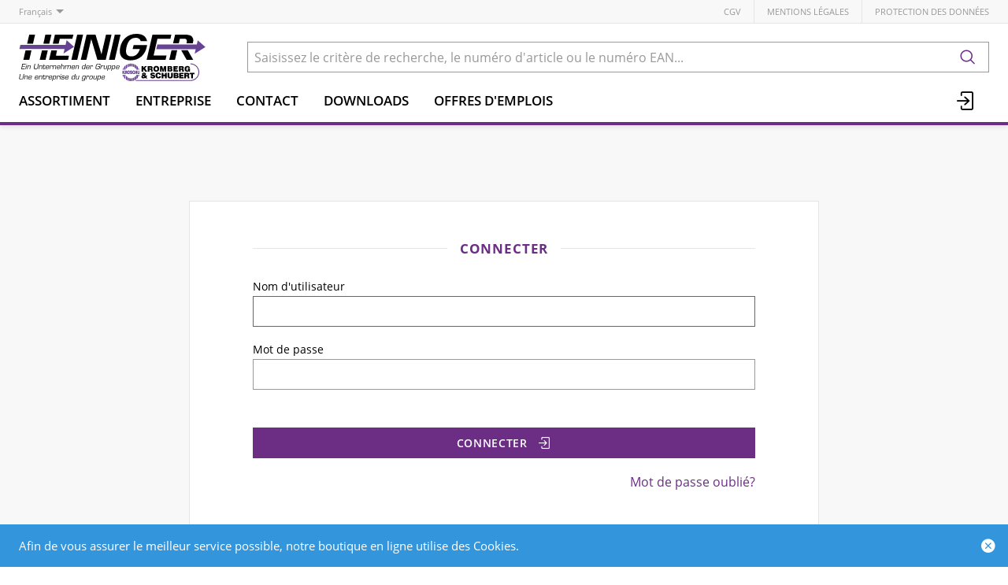

--- FILE ---
content_type: text/html; charset=utf-8
request_url: https://www.heiniger-ag.ch/fr/account/login/?next=/de/item/motorenkabel-pvc-c-emv-3x703x10-lpe-888672043
body_size: 11249
content:
<!DOCTYPE html>





    
        <html lang="fr-CH" class="no-js">
    


    <head>
        <title>Heiniger Câbles SA</title>

        
        
    <meta name="robots" content="index, follow">


        
        
            <meta name="viewport" content="width=device-width, initial-scale=1, minimum-scale=1">
            <meta name="application-name" content="Heiniger Câbles SA">
            <meta name="theme-color" content="#6E3FA3">
            <meta name="apple-mobile-web-app-capable" content="yes">
            
            
        

        
        

        

        
        <meta name="csrf-token" content="Ba78696zMFlNXSKe1l6sZAx1A8nPWue8BF5kZ7WgSMb5mmYqYeRYgwJehax8Q0Qg">

        
        
            <link rel="apple-touch-icon" sizes="57x57" href="/static/images/favicon/apple-touch-icon-57x57.png">
            <link rel="apple-touch-icon" sizes="114x114" href="/static/images/favicon/apple-touch-icon-114x114.png">
            <link rel="apple-touch-icon" sizes="72x72" href="/static/images/favicon/apple-touch-icon-72x72.png">
            <link rel="apple-touch-icon" sizes="144x144" href="/static/images/favicon/apple-touch-icon-144x144.png">
            <link rel="apple-touch-icon" sizes="60x60" href="/static/images/favicon/apple-touch-icon-60x60.png">
            <link rel="apple-touch-icon" sizes="120x120" href="/static/images/favicon/apple-touch-icon-120x120.png">
            <link rel="apple-touch-icon" sizes="76x76" href="/static/images/favicon/apple-touch-icon-76x76.png">
            <link rel="apple-touch-icon" sizes="152x152" href="/static/images/favicon/apple-touch-icon-152x152.png">

            <link rel="shortcut icon" type="image/x-icon" href="/static/images/favicon/favicon.ico">
            <link rel="icon" type="image/png" href="/static/images/favicon/favicon-196x196.png" sizes="196x196">
            <link rel="icon" type="image/png" href="/static/images/favicon/favicon-96x96.png" sizes="96x96">
            <link rel="icon" type="image/png" href="/static/images/favicon/favicon-32x32.png" sizes="32x32">
            <link rel="icon" type="image/png" href="/static/images/favicon/favicon-16x16.png" sizes="16x16">
            <link rel="icon" type="image/png" href="/static/images/favicon/favicon-128.png" sizes="128x128">
        

        
        
            <link rel="preload" href="/static/fonts/open-sans-v18-latin_greek-300.woff2" as="font" type="font/woff2" crossorigin>
            <link rel="preload" href="/static/fonts/open-sans-v18-latin_greek-regular.woff2" as="font" type="font/woff2" crossorigin>
            <link rel="preload" href="/static/fonts/open-sans-v18-latin_greek-600.woff2" as="font" type="font/woff2" crossorigin>
            <link rel="preload" href="/static/fonts/open-sans-v18-latin_greek-700.woff2" as="font" type="font/woff2" crossorigin>
        

        
        

        
            <link rel="stylesheet" type="text/css" href="/static/css/icons.css?dab8e514843dfa">
            <link rel="stylesheet" type="text/css" href="/static/css/app.css?dab8e514843dfa">
        

        

        
        
    <script type="text/javascript">
        const orderConfData = {};
        const currentCustomerId = '900001'
        const currentCustomerEmail = ''
    </script>
    
            <script>
                
                
                
                var cssLoaded = true;
            </script>
            <script defer src="/static/js/app.js?dab8e514843dfa"></script>
        


        
            
            
            
                
                    <link rel="alternate" hreflang="de" href="https://www.heiniger-ag.ch/de/account/login/">
                
                
                    <link rel="alternate" hreflang="x-default" href="https://www.heiniger-ag.ch/de/account/login/">
                
            
                
                    <link rel="canonical" href="https://www.heiniger-ag.ch/fr/account/login/">
                
                
            
        

        
        
    
        
            
                
                    <script>
                        window.dataLayer = window.dataLayer || [];
                        function gtag(){dataLayer.push(arguments);}
                        window._eshop_gtag = gtag;
                        gtag('js', new Date());
                    </script>
                
            
            
                
                    
                        <script async src="https://www.googletagmanager.com/gtag/js?id=G-91YFL2T16M"></script>
                    
                    <script>
                        
                         gtag('config', 'G-91YFL2T16M', {
                            cookie_flags: 'secure;samesite=none',
                            
                        });
                        
                        
                    </script>
                
            
            
                
                    <script>
                        (function(w,d,s,l,i){w[l]=w[l]||[];w[l].push({'gtm.start':
                        new Date().getTime(),event:'gtm.js'});var f=d.getElementsByTagName(s)[0],
                        j=d.createElement(s),dl=l!='dataLayer'?'&l='+l:'';j.async=true;j.src=
                        'https://www.googletagmanager.com/gtm.js?id='+i+dl;f.parentNode.insertBefore(j,f);
                        })(window,document,'script','dataLayer','GTM-5LLD6Z4N');
                    </script>
                
            
            
            
        
    

        
    </head>

    
    <body class="">
    
    
        
            
                <noscript><iframe src="https://www.googletagmanager.com/ns.html?id=GTM-5LLD6Z4N" height="0" width="0" style="display:none;visibility:hidden"></iframe></noscript>
            
        
    

    
    <div data-flashmessages class="flashmessages">
        <div class="insert-hijack-notification"></div>
        



        
            
        
        
           
                
            
        
            <div class="flashmessage info">
                <div class="container">
                    Afin de vous assurer le meilleur service possible, notre boutique en ligne utilise des Cookies.
                    
                </div>
                <button class="close-button" type="button" data-cookie-close>
                    <i class="icon icon-close-fill" aria-hidden="true"></i>
                </button>
            </div>
        
        
    </div>


    
        
            
<header class="shopheader-mobile"><section class="shopheader-mobile__cell shopheader-mobile__cell--left"><i class="shopheader-mobile__hamburger" data-open="offCanvasLeft"><span></span></i><form method="get" class="shopheader-mobile__search__form" action="/fr/search/" data-mobile-search><input
                            autocomplete="off"
                            class="shopheader-mobile__search__field input-group-field"
                            name="q"
                            placeholder="Recherche de produit / No d'article / Fabricant"
                            required
                            type="search"
                            value=""
                            data-mobile-search-input
                        ><button type="submit" class="shopheader-mobile__search__submit icon icon-search" aria-label="Rechercher"></button></form><button type="button" class="shopheader-mobile__search__submit icon icon-search" data-mobile-search-toggle="" style="" aria-label="Rechercher"></button></section><section class="shopheader-mobile__cell shopheader-mobile__cell--center"><div class="shopheader-mobile__logo"><a href="/fr/" class="shopheader-mobile__logo-link"><img src="/media/sitesettings/2024-09/heiniger-logo_2024_v1_degmIrs.svg" class="shopheader-mobile__logo-img" alt="Heiniger Câbles SA" loading="lazy"></a></div></section><section class="shopheader-mobile__cell shopheader-mobile__cell--right"><a href="/fr/account/login/?next=/de/item/motorenkabel-pvc-c-emv-3x703x10-lpe-888672043" title="Login"><i class="icon icon-login medium"></i></a></section><div class="off-canvas-wrapper"><div class="off-canvas-wrapper-inner"><div class="hamburger off-canvas position-left" id="offCanvasLeft" data-off-canvas data-content-scroll="false"><ul class="vertical menu drilldown" data-drilldown data-hamburger data-auto-height="true" data-scroll-top="true"><li class="hamburger-item"><div class="hamburger-item__link"><a href="/fr/catalog/">Assortiment</a></div><a tabindex="0"></a><ul class="menu vertical nested hamburger-subnav"><li class="hamburger-item is-header js-drilldown-back"><div class="hamburger-item__link"><a tabindex="0">Assortiment</a></div></li><li class="hamburger-item hamburger-item--catalog"><div class="hamburger-item__link"><a
                        href="/fr/catalog/cables-electriques-a9gNAPXJRZr"
                        
                    >Câbles électriques</a></div><a tabindex="0" data-async-hamburger="/fr/catalog/hamburger/5ce29b1031de8400102bebde"></a><ul class="menu vertical nested hamburger-subnav"><li class="hamburger-item is-header js-drilldown-back"><div class="hamburger-item__link"><a tabindex="0">
                            Câbles électriques
                        </a></div></li></ul></li><li class="hamburger-item hamburger-item--catalog"><div class="hamburger-item__link"><a
                        href="/fr/catalog/cables-confectionnes-GGMR5bZNqGb"
                        
                    >Câbles confectionnés</a></div><a tabindex="0" data-async-hamburger="/fr/catalog/hamburger/5ce29b2831de8400102becd0"></a><ul class="menu vertical nested hamburger-subnav"><li class="hamburger-item is-header js-drilldown-back"><div class="hamburger-item__link"><a tabindex="0">
                            Câbles confectionnés
                        </a></div></li></ul></li><li class="hamburger-item hamburger-item--catalog"><div class="hamburger-item__link"><a
                        href="/fr/catalog/reseaux-lan-9aj6BVYOPJA"
                        
                    >Réseaux LAN</a></div><a tabindex="0" data-async-hamburger="/fr/catalog/hamburger/5ce29b2b31de8400102becf4"></a><ul class="menu vertical nested hamburger-subnav"><li class="hamburger-item is-header js-drilldown-back"><div class="hamburger-item__link"><a tabindex="0">
                            Réseaux LAN
                        </a></div></li></ul></li><li class="hamburger-item hamburger-item--catalog"><div class="hamburger-item__link"><a
                        href="/fr/catalog/reseaux-informatiques-n793NXjLNG3"
                        
                    >Réseaux informatiques</a></div><a tabindex="0" data-async-hamburger="/fr/catalog/hamburger/5ce29b3f31de8400102bed4b"></a><ul class="menu vertical nested hamburger-subnav"><li class="hamburger-item is-header js-drilldown-back"><div class="hamburger-item__link"><a tabindex="0">
                            Réseaux informatiques
                        </a></div></li></ul></li><li class="hamburger-item hamburger-item--catalog"><div class="hamburger-item__link"><a
                        href="/fr/catalog/guide-de-selection-cpr-Vlvr5l83zyj"
                        
                    >Guide de sélection CPR</a></div><a tabindex="0" data-async-hamburger="/fr/catalog/hamburger/5cd03baeb7f709f1bf769ea4"></a><ul class="menu vertical nested hamburger-subnav"><li class="hamburger-item is-header js-drilldown-back"><div class="hamburger-item__link"><a tabindex="0">
                            Guide de sélection CPR
                        </a></div></li></ul></li><li class="hamburger-item hamburger-item--catalog"><div class="hamburger-item__link"><a
                        href="/fr/catalog/selection-pour-cablages-universels-bXWgeZVZrEw"
                        
                    >Sélection pour câblages universels</a></div><a tabindex="0" data-async-hamburger="/fr/catalog/hamburger/5cd03b75b7f709f1bf769bf9"></a><ul class="menu vertical nested hamburger-subnav"><li class="hamburger-item is-header js-drilldown-back"><div class="hamburger-item__link"><a tabindex="0">
                            Sélection pour câblages universels
                        </a></div></li></ul></li><li class="hamburger-item hamburger-item--catalog"><div class="hamburger-item__link"><a
                        href="/fr/catalog/selection-fibre-colonne-montante-zbJ58jwYGLB"
                        
                    >Sélection Fibre Colonne Montante</a></div><a tabindex="0" data-async-hamburger="/fr/catalog/hamburger/5f351649cd91c589c889c356"></a><ul class="menu vertical nested hamburger-subnav"><li class="hamburger-item is-header js-drilldown-back"><div class="hamburger-item__link"><a tabindex="0">
                            Sélection Fibre Colonne Montante
                        </a></div></li></ul></li><li class="hamburger-item hamburger-item--catalog"><div class="hamburger-item__link"><a
                        href="/fr/catalog/selection-fibre-backbone-sites-EdXzn8GGRLj"
                        
                    >Sélection Fibre Backbone Sites</a></div><a tabindex="0" data-async-hamburger="/fr/catalog/hamburger/5f350911cd91c589c889ba5b"></a><ul class="menu vertical nested hamburger-subnav"><li class="hamburger-item is-header js-drilldown-back"><div class="hamburger-item__link"><a tabindex="0">
                            Sélection Fibre Backbone Sites
                        </a></div></li></ul></li><li class="hamburger-item hamburger-item--catalog"><div class="hamburger-item__link"><a
                        href="/fr/catalog/ligne-de-produits-h-line-o6EL3Z3JKJg"
                        
                    >Ligne de produits H-LINE</a></div><a tabindex="0" data-async-hamburger="/fr/catalog/hamburger/5cd03b6db7f709f1bf769bc2"></a><ul class="menu vertical nested hamburger-subnav"><li class="hamburger-item is-header js-drilldown-back"><div class="hamburger-item__link"><a tabindex="0">
                            Ligne de produits H-LINE
                        </a></div></li></ul></li><li class="hamburger-item hamburger-item--catalog"><div class="hamburger-item__link"><a
                        href="/fr/catalog/wireless-professionel-9aYp8AGNJXB"
                        
                    >Wireless professionel </a></div><a tabindex="0" data-async-hamburger="/fr/catalog/hamburger/5cd03b74b7f709f1bf769bf0"></a><ul class="menu vertical nested hamburger-subnav"><li class="hamburger-item is-header js-drilldown-back"><div class="hamburger-item__link"><a tabindex="0">
                            Wireless professionel 
                        </a></div></li></ul></li><li class="hamburger-item hamburger-item--catalog"><div class="hamburger-item__link"><a
                        href="/fr/catalog/selection-pour-cables-de-securite-qjwmgLrVbNG9"
                        
                    >Sélection pour câbles de sécurité</a></div><a tabindex="0" data-async-hamburger="/fr/catalog/hamburger/663b30819c3d1044f046a2b7"></a><ul class="menu vertical nested hamburger-subnav"><li class="hamburger-item is-header js-drilldown-back"><div class="hamburger-item__link"><a tabindex="0">
                            Sélection pour câbles de sécurité
                        </a></div></li></ul></li></ul></li><li class="hamburger-item"><div class="hamburger-item__link"><a href="/fr/entreprise/"
                       target="_self"
                       
                    >
                        Entreprise
                    </a></div><a tabindex="0"></a><ul class="menu vertical nested hamburger-subnav"><li class="hamburger-item is-header js-drilldown-back"><div class="hamburger-item__link"><a tabindex="0">
                        Entreprise
                    </a></div></li><li class="hamburger-item"><div class="hamburger-item__link"><a href="/fr/entreprise/sites/"
                       target="_self"
                       
                    >
                        Sites
                    </a></div><a tabindex="0"></a><ul class="menu vertical nested hamburger-subnav"><li class="hamburger-item is-header js-drilldown-back"><div class="hamburger-item__link"><a tabindex="0">
                        Sites
                    </a></div></li><li class="hamburger-item"><div class="hamburger-item__link"><a href="/fr/entreprise/sites/liebefeld/"
                       target="_self"
                       
                    >
                        Liebefeld
                    </a></div></li><li class="hamburger-item"><div class="hamburger-item__link"><a href="/fr/entreprise/sites/avenches/"
                       target="_self"
                       
                    >
                        Avenches
                    </a></div></li><li class="hamburger-item"><div class="hamburger-item__link"><a href="/fr/entreprise/sites/steinhausen/"
                       target="_self"
                       
                    >
                        Steinhausen
                    </a></div></li><li class="hamburger-item"><div class="hamburger-item__link"><a href="/fr/entreprise/sites/domdidier/"
                       target="_self"
                       
                    >
                        Domdidier
                    </a></div></li></ul></li><li class="hamburger-item"><div class="hamburger-item__link"><a href="/fr/entreprise/contacts/"
                       target="_self"
                       
                    >
                        Contacts
                    </a></div><a tabindex="0"></a><ul class="menu vertical nested hamburger-subnav"><li class="hamburger-item is-header js-drilldown-back"><div class="hamburger-item__link"><a tabindex="0">
                        Contacts
                    </a></div></li><li class="hamburger-item"><div class="hamburger-item__link"><a href="/fr/entreprise/contacts/team-liebefeld-1/"
                       target="_self"
                       
                    >
                        Team Liebefeld
                    </a></div></li><li class="hamburger-item"><div class="hamburger-item__link"><a href="/fr/entreprise/contacts/team-avenches-1/"
                       target="_self"
                       
                    >
                        Team Avenches
                    </a></div></li><li class="hamburger-item"><div class="hamburger-item__link"><a href="/fr/entreprise/contacts/team-steinhausen-1/"
                       target="_self"
                       
                    >
                        Team Steinhausen
                    </a></div></li><li class="hamburger-item"><div class="hamburger-item__link"><a href="/fr/entreprise/contacts/service-externe-1/"
                       target="_self"
                       
                    >
                        Service externe
                    </a></div></li></ul></li><li class="hamburger-item"><div class="hamburger-item__link"><a href="/fr/entreprise/news/"
                       target="_self"
                       
                    >
                        News
                    </a></div><a tabindex="0"></a><ul class="menu vertical nested hamburger-subnav"><li class="hamburger-item is-header js-drilldown-back"><div class="hamburger-item__link"><a tabindex="0">
                        News
                    </a></div></li><li class="hamburger-item"><div class="hamburger-item__link"><span>2023</span></div></li><li class="hamburger-item"><div class="hamburger-item__link"><span>2024</span></div></li><li class="hamburger-item"><div class="hamburger-item__link"><span>2025</span></div></li></ul></li><li class="hamburger-item"><div class="hamburger-item__link"><a href="/fr/entreprise/offres-demplois/"
                       target="_self"
                       
                    >
                        Offres d&#x27;emplois
                    </a></div></li><li class="hamburger-item"><div class="hamburger-item__link"><a href="/fr/entreprise/charte/"
                       target="_self"
                       
                    >
                        Charte
                    </a></div></li><li class="hamburger-item"><div class="hamburger-item__link"><a href="/fr/entreprise/jalons-historiques/"
                       target="_self"
                       
                    >
                        Jalons historiques
                    </a></div></li><li class="hamburger-item"><div class="hamburger-item__link"><a href="/fr/entreprise/groupe/"
                       target="_self"
                       
                    >
                        Groupe Kromberg &amp; Schubert
                    </a></div><a tabindex="0"></a><ul class="menu vertical nested hamburger-subnav"><li class="hamburger-item is-header js-drilldown-back"><div class="hamburger-item__link"><a tabindex="0">
                        Groupe Kromberg &amp; Schubert
                    </a></div></li><li class="hamburger-item"><div class="hamburger-item__link"><a href="https://www.kromberg-schubert.de"
                       target="_blank"
                       rel="noopener"
                    >
                        Kromberg &amp; Schubert
                    </a></div></li></ul></li><li class="hamburger-item"><div class="hamburger-item__link"><a href="/fr/entreprise/approbation-ul/"
                       target="_self"
                       
                    >
                        Approbation UL
                    </a></div></li></ul></li><li class="hamburger-item"><div class="hamburger-item__link"><a href="/fr/entreprise/contacts/"
                       target="_self"
                       
                    >
                        Contact
                    </a></div><a tabindex="0"></a><ul class="menu vertical nested hamburger-subnav"><li class="hamburger-item is-header js-drilldown-back"><div class="hamburger-item__link"><a tabindex="0">
                        Contact
                    </a></div></li><li class="hamburger-item"><div class="hamburger-item__link"><a href="/fr/entreprise/contacts/team-liebefeld-1/"
                       target="_self"
                       
                    >
                        Équipe Liebefeld
                    </a></div></li><li class="hamburger-item"><div class="hamburger-item__link"><a href="/fr/entreprise/contacts/team-avenches-1/"
                       target="_self"
                       
                    >
                        Équipe Avenches
                    </a></div></li><li class="hamburger-item"><div class="hamburger-item__link"><a href="/fr/entreprise/contacts/team-steinhausen-1/"
                       target="_self"
                       
                    >
                        Équipe Steinhausen
                    </a></div></li><li class="hamburger-item"><div class="hamburger-item__link"><a href="/fr/entreprise/contacts/service-externe-1/"
                       target="_self"
                       
                    >
                        Service externe
                    </a></div></li></ul></li><li class="hamburger-item"><div class="hamburger-item__link"><a href="/fr/downloads/"
                       target="_self"
                       
                    >
                        Downloads
                    </a></div><a tabindex="0"></a><ul class="menu vertical nested hamburger-subnav"><li class="hamburger-item is-header js-drilldown-back"><div class="hamburger-item__link"><a tabindex="0">
                        Downloads
                    </a></div></li><li class="hamburger-item"><div class="hamburger-item__link"><a href="/fr/downloads/cpr/"
                       target="_self"
                       
                    >
                        CPR
                    </a></div></li><li class="hamburger-item"><div class="hamburger-item__link"><a href="/fr/downloads/catalogues/"
                       target="_self"
                       
                    >
                        Catalogues
                    </a></div><a tabindex="0"></a><ul class="menu vertical nested hamburger-subnav"><li class="hamburger-item is-header js-drilldown-back"><div class="hamburger-item__link"><a tabindex="0">
                        Catalogues
                    </a></div></li><li class="hamburger-item"><div class="hamburger-item__link"><a href="/fr/downloads/catalogues/cables-electriques/"
                       target="_self"
                       
                    >
                        Câbles électriques
                    </a></div></li><li class="hamburger-item"><div class="hamburger-item__link"><a href="/fr/downloads/catalogues/reseaux/"
                       target="_self"
                       
                    >
                        Réseaux
                    </a></div></li><li class="hamburger-item"><div class="hamburger-item__link"><a href="/fr/downloads/catalogues/reseaux-informatique/"
                       target="_self"
                       
                    >
                        Réseaux informatique
                    </a></div></li></ul></li><li class="hamburger-item"><div class="hamburger-item__link"><a href="/fr/downloads/formulaires/"
                       target="_self"
                       
                    >
                        Formulaires
                    </a></div></li><li class="hamburger-item"><div class="hamburger-item__link"><a href="/fr/downloads/normes-recommandations/"
                       target="_self"
                       
                    >
                        Normes, recommandations
                    </a></div></li><li class="hamburger-item"><div class="hamburger-item__link"><a href="/fr/downloads/rohs-et-reach/"
                       target="_self"
                       
                    >
                        RoHS &amp; REACH
                    </a></div></li><li class="hamburger-item"><div class="hamburger-item__link"><a href="/fr/downloads/Informations-techniques/"
                       target="_self"
                       
                    >
                        Informations techniques
                    </a></div></li><li class="hamburger-item"><div class="hamburger-item__link"><a href="/fr/downloads/declaration-de-performances/"
                       target="_self"
                       
                    >
                        Déclaration de performances
                    </a></div></li><li class="hamburger-item"><div class="hamburger-item__link"><a href="/fr/downloads/certificat-selon-din-4102-12/"
                       target="_self"
                       
                    >
                        Certificat selon DIN 4102-12
                    </a></div></li><li class="hamburger-item"><div class="hamburger-item__link"><a href="/fr/downloads/aeai-attestations/"
                       target="_self"
                       
                    >
                        AEAI Attestations
                    </a></div></li><li class="hamburger-item"><div class="hamburger-item__link"><a href="/fr/downloads/certificats-iso/"
                       target="_self"
                       
                    >
                        Certificats ISO
                    </a></div></li></ul></li><li class="hamburger-item"><div class="hamburger-item__link"><a href="/fr/entreprise/offres-demplois/"
                       target="_self"
                       
                    >
                        Offres d&#x27;emplois
                    </a></div></li><div class="hamburger-footer"><li class="hamburger-item"><a href="/fr/agbs/"
                                                                   target="_self"
                                                                   
                                                                >
                                                                    CGV
                                                                </a></li><li class="hamburger-item"><a href="/fr/mentions-legales/"
                                                                   target="_self"
                                                                   
                                                                >
                                                                    Mentions légales
                                                                </a></li><li class="hamburger-item"><a href="/fr/declaration-de-protection-des-donnees/"
                                                                   target="_self"
                                                                   
                                                                >
                                                                    Protection des données
                                                                </a></li><div class="hamburger-footer"><ul class="menu hamburger-nav"><li class="hamburger-item hamburger-item--language"><a href="/de/account/login/?next=/de/item/motorenkabel-pvc-c-emv-3x703x10-lpe-888672043" class="button clear">
                                                                    de
                                                                </a></li><li class="hamburger-item hamburger-item--language"><a href="/fr/account/login/?next=/de/item/motorenkabel-pvc-c-emv-3x703x10-lpe-888672043" class="button clear font-bold">
                                                                    fr
                                                                </a></li></ul></div></div></ul></div></div></div></header><header class="shopheader hide-for-print"><section class="shopheader__top"><div class="container"><div class="grid-x"><div class="shopheader__language cell shrink" data-toggle="language-menu">
                                    Français
                                </div><div class="shopheader-menu shopheader-menu--languages dropdown-pane widget"
                                     id="language-menu"
                                     data-dropdown
                                     data-close-on-click="true"
                                     data-hover="true"
                                     data-hover-pane="true"
                                     data-position="bottom"
                                     data-alignment="left"><div class="widget__content padding-2"><a href="/de/account/login/?next=/de/item/motorenkabel-pvc-c-emv-3x703x10-lpe-888672043" class="shopheader__subnav__link text-left" data-lang-link>
                                                Deutsch
                                            </a><a href="/fr/account/login/?next=/de/item/motorenkabel-pvc-c-emv-3x703x10-lpe-888672043" class="shopheader__subnav__link text-left font-bold" data-lang-link>
                                                Français
                                            </a></div></div><div class="shopheader__meta-nav cell auto"><a href="/fr/agbs/"
                                                   target="_self"
                                                   
                                                >
                                                    CGV
                                                </a><a href="/fr/mentions-legales/"
                                                   target="_self"
                                                   
                                                >
                                                    Mentions légales
                                                </a><a href="/fr/declaration-de-protection-des-donnees/"
                                                   target="_self"
                                                   
                                                >
                                                    Protection des données
                                                </a></div></div></div></section><section class="shopheader__middle"><div class="container"><div class="shopheader__logo"><a href="/fr/" class="shopheader__logo-link"><img src="/media/sitesettings/2024-09/heiniger-logo_2024_v1_degmIrs.svg" class="shopheader__logo-img" alt="Heiniger Câbles SA" loading="lazy"></a></div><div class="shopheader__search"><form action="/fr/search/" class="input-group inline-button" data-search><input
                                    name="q"
                                    autocomplete="off"
                                    data-instant-search="/fr/instantsearch/"
                                    class="input-group-field"
                                    type="search"
                                    placeholder="Saisissez le critère de recherche, le numéro d'article ou le numéro EAN..."
                                    value=""
                                    required
                                ><div class="input-group-button"><button type="submit" class="button clear" aria-label="Rechercher"><i class="icon icon-search"></i></button></div></form><div class="shopheader__search-instant-results" data-instant-search-results></div></div></div></section><nav class="shopheader__bottom"><div class="container"><a href="/fr/catalog/" data-toggle="subnav-sortiment" class="shopheader__link shopheader__link--nested">Assortiment</a><div
                                    id="subnav-sortiment"
                                    class="shopheader__subnav shopheader__subnav--nested dropdown-pane catalog-menu"
                                    data-dropdown
                                    data-hover-delay="300"
                                    data-hover="true"
                                    data-hover-pane="true"
                                    data-close-on-click="true"
                                ><div class="container grid-container"><div class="grid-x grid-margin-x tablet-up-4 desktop-up-5 screen-up-6"><div class="cell"><a
                                                                class="catalog-menu__node"
                                                                href="/fr/catalog/cables-electriques-a9gNAPXJRZr"
                                                                
                                                            ><div
                                                                    class="catalog-menu__image"
                                                                    
                                                                        style="background-image: url('/thumbor/FntQ_n_Ko5LpstP4kbizdF9P2I8=/trim/fit-in/480x320/filters:cachevalid(2019-05-23T15:33:55.919788):strip_icc():strip_exif():icc()/Titel-Bilder/Elektrokabel/Elektrokabel_97374.png')"
                                                                    
                                                                ></div><div class="catalog-menu__title">
                                                                    Câbles électriques
                                                                </div></a></div><div class="cell"><a
                                                                class="catalog-menu__node"
                                                                href="/fr/catalog/cables-confectionnes-GGMR5bZNqGb"
                                                                
                                                            ><div
                                                                    class="catalog-menu__image"
                                                                    
                                                                        style="background-image: url('/thumbor/l-yZK9T2OhIMPdxLWrf6XoKlEjo=/trim/fit-in/480x320/filters:cachevalid(2019-05-23T15:33:56.062791):strip_icc():strip_exif():icc()/Titel-Bilder/Netzzuleitungen/Netzzuleitungen_97563.png')"
                                                                    
                                                                ></div><div class="catalog-menu__title">
                                                                    Câbles confectionnés
                                                                </div></a></div><div class="cell"><a
                                                                class="catalog-menu__node"
                                                                href="/fr/catalog/reseaux-lan-9aj6BVYOPJA"
                                                                
                                                            ><div
                                                                    class="catalog-menu__image"
                                                                    
                                                                        style="background-image: url('/thumbor/rLAjFKjozY9zhUO3pOW7ckI-RPo=/trim/fit-in/480x320/filters:cachevalid(2019-05-23T15:33:55.924788):strip_icc():strip_exif():icc()/Titel-Bilder/Netzwerke/Netzwerke_97375.png')"
                                                                    
                                                                ></div><div class="catalog-menu__title">
                                                                    Réseaux LAN
                                                                </div></a></div><div class="cell"><a
                                                                class="catalog-menu__node"
                                                                href="/fr/catalog/reseaux-informatiques-n793NXjLNG3"
                                                                
                                                            ><div
                                                                    class="catalog-menu__image"
                                                                    
                                                                        style="background-image: url('/thumbor/JmppHF8TJAZ2Grmah7UNVrqPzjE=/trim/fit-in/480x320/filters:cachevalid(2019-05-23T15:33:55.928788):strip_icc():strip_exif():icc()/Titel-Bilder/IT-Netzwerke/IT-Netzwerke_97376.png')"
                                                                    
                                                                ></div><div class="catalog-menu__title">
                                                                    Réseaux informatiques
                                                                </div></a></div><div class="cell"><a
                                                                class="catalog-menu__node"
                                                                href="/fr/catalog/guide-de-selection-cpr-Vlvr5l83zyj"
                                                                
                                                            ><div
                                                                    class="catalog-menu__image"
                                                                    
                                                                        style="background-image: url('/thumbor/GPeamvtzcE5gxeiYDcCcZ03lAbM=/trim/fit-in/480x320/filters:cachevalid(2019-08-30T13:31:47.497983):strip_icc():strip_exif():icc()/Titel-Bilder/Frontseite_Shop/CPR.jpeg')"
                                                                    
                                                                ></div><div class="catalog-menu__title">
                                                                    Guide de sélection CPR
                                                                </div></a></div><div class="cell"><a
                                                                class="catalog-menu__node"
                                                                href="/fr/catalog/selection-pour-cablages-universels-bXWgeZVZrEw"
                                                                
                                                            ><div
                                                                    class="catalog-menu__image"
                                                                    
                                                                        style="background-image: url('/thumbor/9t7bFsqpS7Xzad0diowLvo3jVMU=/trim/fit-in/480x320/filters:cachevalid(2023-03-22T09:18:36.752417):strip_icc():strip_exif():icc()/Titel-Bilder/Frontseite_Shop/Auswahlhilfe_UKV_Frontseite.png')"
                                                                    
                                                                ></div><div class="catalog-menu__title">
                                                                    Sélection pour câblages universels
                                                                </div></a></div><div class="cell"><a
                                                                class="catalog-menu__node"
                                                                href="/fr/catalog/selection-fibre-colonne-montante-zbJ58jwYGLB"
                                                                
                                                            ><div
                                                                    class="catalog-menu__image"
                                                                    
                                                                        style="background-image: url('/thumbor/t9c51SByJMFs6LffVoswx4q7y7M=/trim/fit-in/480x320/filters:cachevalid(2020-08-13T11:36:58.385663):strip_icc():strip_exif():icc()/Titel-Bilder/Frontseite_Shop/Steigzonen-Verkabelung.jpg')"
                                                                    
                                                                ></div><div class="catalog-menu__title">
                                                                    Sélection Fibre Colonne Montante
                                                                </div></a></div><div class="cell"><a
                                                                class="catalog-menu__node"
                                                                href="/fr/catalog/selection-fibre-backbone-sites-EdXzn8GGRLj"
                                                                
                                                            ><div
                                                                    class="catalog-menu__image"
                                                                    
                                                                        style="background-image: url('/thumbor/vOnGhCo-DgLTYFmJn9wOlaUH0nU=/trim/fit-in/480x320/filters:cachevalid(2020-08-13T11:36:26.123901):strip_icc():strip_exif():icc()/Titel-Bilder/Frontseite_Shop/Areal-Backbone.jpg')"
                                                                    
                                                                ></div><div class="catalog-menu__title">
                                                                    Sélection Fibre Backbone Sites
                                                                </div></a></div><div class="cell"><a
                                                                class="catalog-menu__node"
                                                                href="/fr/catalog/ligne-de-produits-h-line-o6EL3Z3JKJg"
                                                                
                                                            ><div
                                                                    class="catalog-menu__image"
                                                                    
                                                                        style="background-image: url('/thumbor/dkN7jJPobJEs0v7wTIdetHSZWUU=/trim/fit-in/480x320/filters:cachevalid(2023-03-22T07:47:01.932074):strip_icc():strip_exif():icc()/Titel-Bilder/Frontseite_Shop/H-LINE-Rund_Frontseite%20_Shop.png')"
                                                                    
                                                                ></div><div class="catalog-menu__title">
                                                                    Ligne de produits H-LINE
                                                                </div></a></div><div class="cell"><a
                                                                class="catalog-menu__node"
                                                                href="/fr/catalog/wireless-professionel-9aYp8AGNJXB"
                                                                
                                                            ><div
                                                                    class="catalog-menu__image"
                                                                    
                                                                        style="background-image: url('/thumbor/iXskeRvG5b4PrR4dnmmjAGhEF2Y=/trim/fit-in/480x320/filters:cachevalid(2021-11-30T08:44:59.510026):strip_icc():strip_exif():icc()/Titel-Bilder/Frontseite_Shop/home-wireless-professional.jpg')"
                                                                    
                                                                ></div><div class="catalog-menu__title">
                                                                    Wireless professionel 
                                                                </div></a></div><div class="cell"><a
                                                                class="catalog-menu__node"
                                                                href="/fr/catalog/selection-pour-cables-de-securite-qjwmgLrVbNG9"
                                                                
                                                            ><div
                                                                    class="catalog-menu__image"
                                                                    
                                                                        style="background-image: url('/thumbor/FhqoTofNJWR822y1yarcAbLxbQY=/trim/fit-in/480x320/filters:cachevalid(2021-11-26T11:22:58.363339):strip_icc():strip_exif():icc()/Titel-Bilder/Frontseite_Shop/Sicherheitskabel_1.jpg')"
                                                                    
                                                                ></div><div class="catalog-menu__title">
                                                                    Sélection pour câbles de sécurité
                                                                </div></a></div></div></div></div><a class="shopheader__link "
                                                   href="/fr/entreprise/"
                                                   target="_self"
                                                   data-toggle="subnav-433"
                                                   
                                                >
                                                    Entreprise
                                                </a><div
                                                id="subnav-433"
                                                class="shopheader__subnav dropdown-pane "
                                                data-dropdown
                                                data-hover="true"
                                                data-hover-pane="true"
                                                data-close-on-click="true"
                                            ><div class="container grid-container"><a class="shopheader__subnav__link"
                                                                       href="/fr/entreprise/sites/"
                                                                       target="_self"
                                                                       
                                                                    >
                                                                        Sites
                                                                    </a><a class="shopheader__subnav__link"
                                                                       href="/fr/entreprise/contacts/"
                                                                       target="_self"
                                                                       
                                                                    >
                                                                        Contacts
                                                                    </a><a class="shopheader__subnav__link"
                                                                       href="/fr/entreprise/news/"
                                                                       target="_self"
                                                                       
                                                                    >
                                                                        News
                                                                    </a><a class="shopheader__subnav__link"
                                                                       href="/fr/entreprise/offres-demplois/"
                                                                       target="_self"
                                                                       
                                                                    >
                                                                        Offres d&#x27;emplois
                                                                    </a><a class="shopheader__subnav__link"
                                                                       href="/fr/entreprise/charte/"
                                                                       target="_self"
                                                                       
                                                                    >
                                                                        Charte
                                                                    </a><a class="shopheader__subnav__link"
                                                                       href="/fr/entreprise/jalons-historiques/"
                                                                       target="_self"
                                                                       
                                                                    >
                                                                        Jalons historiques
                                                                    </a><a class="shopheader__subnav__link"
                                                                       href="/fr/entreprise/groupe/"
                                                                       target="_self"
                                                                       
                                                                    >
                                                                        Groupe Kromberg &amp; Schubert
                                                                    </a><a class="shopheader__subnav__link"
                                                                       href="/fr/entreprise/approbation-ul/"
                                                                       target="_self"
                                                                       
                                                                    >
                                                                        Approbation UL
                                                                    </a></div></div><a class="shopheader__link "
                                                   href="/fr/entreprise/contacts/"
                                                   target="_self"
                                                   data-toggle="subnav-167"
                                                   
                                                >
                                                    Contact
                                                </a><div
                                                id="subnav-167"
                                                class="shopheader__subnav dropdown-pane "
                                                data-dropdown
                                                data-hover="true"
                                                data-hover-pane="true"
                                                data-close-on-click="true"
                                            ><div class="container grid-container"><a class="shopheader__subnav__link"
                                                                       href="/fr/entreprise/contacts/team-liebefeld-1/"
                                                                       target="_self"
                                                                       
                                                                    >
                                                                        Équipe Liebefeld
                                                                    </a><a class="shopheader__subnav__link"
                                                                       href="/fr/entreprise/contacts/team-avenches-1/"
                                                                       target="_self"
                                                                       
                                                                    >
                                                                        Équipe Avenches
                                                                    </a><a class="shopheader__subnav__link"
                                                                       href="/fr/entreprise/contacts/team-steinhausen-1/"
                                                                       target="_self"
                                                                       
                                                                    >
                                                                        Équipe Steinhausen
                                                                    </a><a class="shopheader__subnav__link"
                                                                       href="/fr/entreprise/contacts/service-externe-1/"
                                                                       target="_self"
                                                                       
                                                                    >
                                                                        Service externe
                                                                    </a></div></div><a class="shopheader__link "
                                                   href="/fr/downloads/"
                                                   target="_self"
                                                   data-toggle="subnav-168"
                                                   
                                                >
                                                    Downloads
                                                </a><div
                                                id="subnav-168"
                                                class="shopheader__subnav dropdown-pane "
                                                data-dropdown
                                                data-hover="true"
                                                data-hover-pane="true"
                                                data-close-on-click="true"
                                            ><div class="container grid-container"><a class="shopheader__subnav__link"
                                                                       href="/fr/downloads/cpr/"
                                                                       target="_self"
                                                                       
                                                                    >
                                                                        CPR
                                                                    </a><a class="shopheader__subnav__link"
                                                                       href="/fr/downloads/catalogues/"
                                                                       target="_self"
                                                                       
                                                                    >
                                                                        Catalogues
                                                                    </a><a class="shopheader__subnav__link"
                                                                       href="/fr/downloads/formulaires/"
                                                                       target="_self"
                                                                       
                                                                    >
                                                                        Formulaires
                                                                    </a><a class="shopheader__subnav__link"
                                                                       href="/fr/downloads/normes-recommandations/"
                                                                       target="_self"
                                                                       
                                                                    >
                                                                        Normes, recommandations
                                                                    </a><a class="shopheader__subnav__link"
                                                                       href="/fr/downloads/rohs-et-reach/"
                                                                       target="_self"
                                                                       
                                                                    >
                                                                        RoHS &amp; REACH
                                                                    </a><a class="shopheader__subnav__link"
                                                                       href="/fr/downloads/Informations-techniques/"
                                                                       target="_self"
                                                                       
                                                                    >
                                                                        Informations techniques
                                                                    </a><a class="shopheader__subnav__link"
                                                                       href="/fr/downloads/declaration-de-performances/"
                                                                       target="_self"
                                                                       
                                                                    >
                                                                        Déclaration de performances
                                                                    </a><a class="shopheader__subnav__link"
                                                                       href="/fr/downloads/certificat-selon-din-4102-12/"
                                                                       target="_self"
                                                                       
                                                                    >
                                                                        Certificat selon DIN 4102-12
                                                                    </a><a class="shopheader__subnav__link"
                                                                       href="/fr/downloads/aeai-attestations/"
                                                                       target="_self"
                                                                       
                                                                    >
                                                                        AEAI Attestations
                                                                    </a><a class="shopheader__subnav__link"
                                                                       href="/fr/downloads/certificats-iso/"
                                                                       target="_self"
                                                                       
                                                                    >
                                                                        Certificats ISO
                                                                    </a></div></div><a class="shopheader__link"
                                                   href="/fr/entreprise/offres-demplois/"
                                                   target="_self"
                                                   
                                                >
                                                    Offres d&#x27;emplois
                                                </a></div><section class="shopheader__account"><a href="/fr/account/login/?next=/de/item/motorenkabel-pvc-c-emv-3x703x10-lpe-888672043" title="Login"><i class="icon icon-login medium"></i></a></section></nav></header>

        
        

<header class="print-header grid-x">
    

    
    
    
    
    

</header>

    

    
        <main id="app" class="bg-lightest-gray">
            
    
    
    
    
    
    <div class="registration container tiny">
        <div class="registration__box" data-registration-box>
            <i class="icon loader registration__box-icon registration__box-icon--loading"></i>
            <i class="icon icon-check registration__box-icon registration__box-icon--loaded"></i>
            
    
        <h4 class="form__title center primary">Connecter</h4>
    

    <form action="" method="post">
        <input type="hidden" name="csrfmiddlewaretoken" value="Ba78696zMFlNXSKe1l6sZAx1A8nPWue8BF5kZ7WgSMb5mmYqYeRYgwJehax8Q0Qg">
        

<input type="hidden" name="two_factor_auth_login_view-current_step" value="auth" id="id_two_factor_auth_login_view-current_step">


    



    
        
    
        
    
        <label
            for="id_auth-username"
            class=" formlabel"
        >
    
    
            
    <input
        type="text"
        name="auth-username"
        id="id_auth-username"
        tabindex="0"
        value=""
        class=""
        
            
                data-autofocus
            
        
            
                autocapitalize="none"
            
        
            
                autocomplete="username"
            
        
            
                maxlength="100"
            
        
         required
        
        
         autocapitalize="none" autocomplete="username" maxlength="100" autofocus
        
        
        
    >

        
    
    
            <div class="label-title "
                 
            >
                <span>Nom d&#x27;utilisateur</span>
            </div>
        </label>
    
    

    

    

    
        
    
        
    
        
    
        <label
            for="id_auth-password"
            class=" formlabel"
        >
    
    
            
    <input
        type="password"
        name="auth-password"
        id="id_auth-password"
        tabindex="0"
        value=""
        class=""
        
            
                autocomplete="current-password"
            
        
         required
        
        
         autocomplete="current-password"
        
        
        
    >

        
    
    
            <div class="label-title "
                 
            >
                <span>Mot de passe</span>
            </div>
        </label>
    
    

    

    

    


        
        <input type="submit" value="" class="hide"/>
        



    
    
    <div class="form__footer form__footer--borderless">
        <div class="form__footer__col">
            <button
                type="submit"
                tabindex="0"
                class="button expanded "
                
            >
                
                    <span>Connecter</span>
                    <i class="icon icon-login"></i>
                
            </button>
            
        </div>
        
    </div>

    <div class="text-right padding-top-1">
        <a href="/fr/account/password/reset/">Mot de passe oublié?</a>
    </div>


    </form>

    
    
        <h4 class="form__title center margin-top-3">Demander un login</h4>
        <p>
            Que vous soyez un nouveau client ou un client existant, un compte client vous offre de nombreux avantages et simplifie le processus de commande.
        </p>
        <a class="button black expanded" href="/fr/account/register/">Inscrivez-vous maintenant</a>
    

        </div>
    </div>
    


        </main>
    

    
        
<footer class="shopfooter"><section class="container medium padding-top-1 padding-bottom-2"><div class="grid-x grid-padding-y"><div class="cell text-center"><a href="/fr/"><img src="/media/heisitesettings/2023-10/Logo_und_Slogan_DE_und_FR_angepasst.svg" class="shopfooter__logo" alt="Heiniger Câbles SA" loading="lazy"></a></div><div class="cell small-12 phablet-6 tablet-4 laptop-6 text-center phablet-text-left"><h4>Adresse</h4>
                        Heiniger Câbles SA, Route de la Plaine 56, CH-1580 Avenches
                    
                
            </div><div class="cell tablet-4 laptop-6 text-center phablet-text-left tablet-text-right"><h4 class="invisible show-for-tablet">Contact</h4><div class="grid-x grid-padding-y"><div class="cell small-12 phablet-6 tablet-12 laptop-6"><a href="tel:+41 (0)26 676 96 70"><i class="icon icon-phone large primary"></i><span>+41 (0)26 676 96 70</span></a></div><div class="cell small-12 phablet-6 tablet-12 laptop-6"><a href="mailto:vente@heiniger-ag.ch"><i class="icon icon-mail large primary"></i><span>vente@heiniger-ag.ch</span></a></div></div></div></div><hr/><div class="grid-x phablet-up-2 tablet-up-3 laptop-up-5 grid-padding-y show-for-tablet"><div class="cell flex-child-grow"><a href="/fr/entreprise/"
                               class="shopfooter__cms-navigation-title"
                               target="_self"
                               
                            >
                                Entreprise
                            </a><ul class="shopfooter__cms-navigation"><li><a href="/fr/entreprise/"
                                           target="_self"
                                           
                                        >
                                            A propos de nous
                                        </a></li><li><a href="/fr/entreprise/sites/"
                                           target="_self"
                                           
                                        >
                                            Sites
                                        </a></li><li><a href="/fr/entreprise/news/"
                                           target="_self"
                                           
                                        >
                                            News
                                        </a></li><li><a href="/fr/entreprise/offres-demplois/"
                                           target="_self"
                                           
                                        >
                                            Offres d&#x27;emplois
                                        </a></li><li><a href="/fr/entreprise/charte/"
                                           target="_self"
                                           
                                        >
                                            Charte
                                        </a></li><li><a href="/fr/entreprise/jalons-historiques/"
                                           target="_self"
                                           
                                        >
                                            Jalons historiques
                                        </a></li><li><a href="/fr/downloads/certificats-iso/"
                                           target="_self"
                                           
                                        >
                                            Certificats ISO
                                        </a></li><li><a href="/fr/entreprise/approbation-ul/"
                                           target="_self"
                                           
                                        >
                                            Approbation UL
                                        </a></li></ul></div><div class="cell flex-child-grow"><a href="/fr/entreprise/contacts/"
                               class="shopfooter__cms-navigation-title"
                               target="_self"
                               
                            >
                                Contact
                            </a><ul class="shopfooter__cms-navigation"><li><a href="/fr/entreprise/contacts/team-liebefeld-1/"
                                           target="_self"
                                           
                                        >
                                            Liebefeld
                                        </a></li><li><a href="/fr/entreprise/contacts/team-avenches-1/"
                                           target="_self"
                                           
                                        >
                                            Avenches
                                        </a></li><li><a href="/fr/entreprise/contacts/team-steinhausen-1/"
                                           target="_self"
                                           
                                        >
                                            Steinhausen
                                        </a></li><li><a href="/fr/entreprise/contacts/service-externe-1/"
                                           target="_self"
                                           
                                        >
                                            Service externe
                                        </a></li></ul></div><div class="cell flex-child-grow"><a href="/fr/downloads/"
                               class="shopfooter__cms-navigation-title"
                               target="_self"
                               
                            >
                                Downloads
                            </a><ul class="shopfooter__cms-navigation"><li><a href="/fr/downloads/cpr/"
                                           target="_self"
                                           
                                        >
                                            CPR
                                        </a></li><li><a href="/fr/downloads/catalogues/"
                                           target="_self"
                                           
                                        >
                                            Catalogues
                                        </a></li><li><a href="/fr/downloads/formulaires/"
                                           target="_self"
                                           
                                        >
                                            Formulaires de commande
                                        </a></li><li><a href="/fr/downloads/normes-recommandations/"
                                           target="_self"
                                           
                                        >
                                            Normes, recommandations
                                        </a></li><li><a href="/fr/downloads/rohs-et-reach/"
                                           target="_self"
                                           
                                        >
                                            RoHS &amp; REACH
                                        </a></li><li><a href="/fr/downloads/declaration-de-performances/"
                                           target="_self"
                                           
                                        >
                                            Déclaration de performances
                                        </a></li><li><a href="/fr/downloads/certificat-selon-din-4102-12/"
                                           target="_self"
                                           
                                        >
                                            Certificat selon DIN 4102-12
                                        </a></li><li><a href="/fr/downloads/aeai-attestations/"
                                           target="_self"
                                           
                                        >
                                            AEAI Attestations
                                        </a></li></ul></div><div class="footer-top__meta-nav--widget"><script async defer src="https://v2.swissqualiquest.ch/seals/widget/1376?lang=fr&align=portrait&view=all&size=small&style=&link=1"></script></div></div><div class="footer-top__logos"><div class="footer-top__logos--text"><h5>App „Heiniger Kabel AG“</h5></div><div class="footer-top__logos--app-store"><a href="https://itunes.apple.com/fr/app/heiniger-kabel-ag/id1147484792?mt=8" target="_blank" title="App „Heiniger Kabel AG“" width="153" height="45" alt=""><img alt="Get it on Apple app store" height="45" src="/thumbor/i3scyj4WtnQGIse7cV5DAa0ZtRA=/filters:cachevalid(2021-10-28T11:28:23.984157):strip_icc():strip_exif():icc()/cms/content/Logos/app-store-badge-fr.png"></a></div><div class="footer-top__logos--app-store"><a href="https://play.google.com/store/apps/details?id=ch.heinigerag.eshop4app" target="_blank" title="App „Heiniger Kabel AG“"><img alt="Get it on Google Play" height="45" src="/thumbor/GG8ZIkkIxzuzaEPkl9sRsnzsmxw=/filters:cachevalid(2021-08-31T17:01:18.319547):strip_icc():strip_exif():icc()/cms/content/Logos/google-play-badge_fr.png"></a></div></div><ul class="vertical menu accordion-menu hide-for-tablet" data-accordion-menu data-submenu-toggle="true"><li><a href="/fr/entreprise/"
                               class="shopfooter__cms-navigation-title"
                               target="_self"
                               
                            >
                                Entreprise
                            </a><ul class="menu vertical"><li><a href="/fr/entreprise/"
                                               target="_self"
                                               
                                            >
                                                A propos de nous
                                            </a></li><li><a href="/fr/entreprise/sites/"
                                               target="_self"
                                               
                                            >
                                                Sites
                                            </a></li><li><a href="/fr/entreprise/news/"
                                               target="_self"
                                               
                                            >
                                                News
                                            </a></li><li><a href="/fr/entreprise/offres-demplois/"
                                               target="_self"
                                               
                                            >
                                                Offres d&#x27;emplois
                                            </a></li><li><a href="/fr/entreprise/charte/"
                                               target="_self"
                                               
                                            >
                                                Charte
                                            </a></li><li><a href="/fr/entreprise/jalons-historiques/"
                                               target="_self"
                                               
                                            >
                                                Jalons historiques
                                            </a></li><li><a href="/fr/downloads/certificats-iso/"
                                               target="_self"
                                               
                                            >
                                                Certificats ISO
                                            </a></li><li><a href="/fr/entreprise/approbation-ul/"
                                               target="_self"
                                               
                                            >
                                                Approbation UL
                                            </a></li></ul></li><li><a href="/fr/entreprise/contacts/"
                               class="shopfooter__cms-navigation-title"
                               target="_self"
                               
                            >
                                Contact
                            </a><ul class="menu vertical"><li><a href="/fr/entreprise/contacts/team-liebefeld-1/"
                                               target="_self"
                                               
                                            >
                                                Liebefeld
                                            </a></li><li><a href="/fr/entreprise/contacts/team-avenches-1/"
                                               target="_self"
                                               
                                            >
                                                Avenches
                                            </a></li><li><a href="/fr/entreprise/contacts/team-steinhausen-1/"
                                               target="_self"
                                               
                                            >
                                                Steinhausen
                                            </a></li><li><a href="/fr/entreprise/contacts/service-externe-1/"
                                               target="_self"
                                               
                                            >
                                                Service externe
                                            </a></li></ul></li><li><a href="/fr/downloads/"
                               class="shopfooter__cms-navigation-title"
                               target="_self"
                               
                            >
                                Downloads
                            </a><ul class="menu vertical"><li><a href="/fr/downloads/cpr/"
                                               target="_self"
                                               
                                            >
                                                CPR
                                            </a></li><li><a href="/fr/downloads/catalogues/"
                                               target="_self"
                                               
                                            >
                                                Catalogues
                                            </a></li><li><a href="/fr/downloads/formulaires/"
                                               target="_self"
                                               
                                            >
                                                Formulaires de commande
                                            </a></li><li><a href="/fr/downloads/normes-recommandations/"
                                               target="_self"
                                               
                                            >
                                                Normes, recommandations
                                            </a></li><li><a href="/fr/downloads/rohs-et-reach/"
                                               target="_self"
                                               
                                            >
                                                RoHS &amp; REACH
                                            </a></li><li><a href="/fr/downloads/declaration-de-performances/"
                                               target="_self"
                                               
                                            >
                                                Déclaration de performances
                                            </a></li><li><a href="/fr/downloads/certificat-selon-din-4102-12/"
                                               target="_self"
                                               
                                            >
                                                Certificat selon DIN 4102-12
                                            </a></li><li><a href="/fr/downloads/aeai-attestations/"
                                               target="_self"
                                               
                                            >
                                                AEAI Attestations
                                            </a></li></ul></li></ul><hr><div class="grid-x"><div class="cell tablet-6 text-center tablet-text-left"><div class="shopfooter__navigation shopfooter__navigation--logos menu"><a href="/fr/entreprise/propos-de-notre-entreprise/certificats-iso/"><img alt="Certificats ISO" src="/thumbor/JHtY_tMkpskiwESDJsLKMVT-GKw=/filters:cachevalid(2021-09-01T15:56:42.572949):strip_icc():strip_exif():icc()/cms/content/Logos/cert-iqnet.png"></a><a href="/fr/entreprise/propos-de-notre-entreprise/certificats-iso/"><img alt="Certificats ISO" src="/thumbor/3SonizP7dG4f3XUKd0aGxv5p634=/filters:cachevalid(2021-09-01T15:57:01.306238):strip_icc():strip_exif():icc()/cms/content/Logos/cert-sqs.png"></a><a href="/fr/entreprise/propos-de-notre-entreprise/approbation-ul/"><img alt="Approbation UL" src="/thumbor/Gvf2nMKdJSS45Zh5WySvrKD0H48=/filters:cachevalid(2021-09-01T15:57:16.310470):strip_icc():strip_exif():icc()/cms/content/Logos/cert-ul.png"></a><a href="https://recognition.ecovadis.com/-RXeJRXES0WZ1QrPMv3zCA"><img alt="Ecovadis" src="https://assets.ecovadis-survey.com/csr-recognition/85CB8141175280ACF4EB1EF9A3CDE9ACBDE5A7E971ED4B9424B48CC4E53E9ECE.svg"></a></div></div><div class="cell tablet-6 text-center tablet-text-right"><ul class="shopfooter__navigation menu"><li><a href="https://www.linkedin.com/company/heiniger-kabel-ag" target="_blank" rel="noopener"><i class="icon medium icon-social-linkedin"></i></a></li></ul></div></div><div class="shopfooter__copyright grid-x"><div class="cell phablet-6 tablet-4 tablet-order-1 text-center phablet-text-left">
                            &copy; 2026
                            
                                
                                    Heiniger Câbles SA
                                
                            
                        </div><div class="cell phablet-6 tablet-4 tablet-order-3 text-center phablet-text-right"><a href="http://www.polynorm.ch" class="shopfooter__powered" target="_blank" rel="noopener">powered by polynorm</a></div><div class="cell phablet-12 tablet-order-2 tablet-4 text-center phablet-text-center"></div></div></section></footer>

    

    
        
    

    
        <div
            id="shop_confirm_reveal"
            class="reveal reveal--confirm"
            data-reveal
            data-confirm-reveal
            data-close-on-click="false"
            data-close-on-esc="false"
            data-reset-on-close="true"
        >
            <i class="icon loader reveal__state-icon reveal__state-icon--loading"></i>
            <i class="icon icon-check reveal__state-icon reveal__state-icon--loaded"></i>
            <div class="reveal__content h6" data-reveal-content>Vous êtes sûr de vous?</div>
            <div class="reveal__footer">
                <button type="button" class="button hollow small" data-confirm-abort="non" data-close>
                    non
                </button>
                <button type="button" class="button small" data-confirm-ok="oui">
                    oui
                </button>
            </div>
        </div>
    

    
        <div class="scanner-container loading hide" data-scanner-wrapper>
            <div id="scanner-picker" class="scanner-picker"></div>
            <i class="icon loader large"></i>
            <input type="hidden" name="csrfmiddlewaretoken" value="Ba78696zMFlNXSKe1l6sZAx1A8nPWue8BF5kZ7WgSMb5mmYqYeRYgwJehax8Q0Qg">
        </div>
    

    

    
    
    
    </body>
</html>


--- FILE ---
content_type: application/javascript
request_url: https://www.heiniger-ag.ch/static/js/app.js?dab8e514843dfa
body_size: 134599
content:
!function(t){function e(e){for(var n,o,a=e[0],s=e[1],r=0,c=[];r<a.length;r++)o=a[r],Object.prototype.hasOwnProperty.call(i,o)&&i[o]&&c.push(i[o][0]),i[o]=0;for(n in s)Object.prototype.hasOwnProperty.call(s,n)&&(t[n]=s[n]);for(l&&l(e);c.length;)c.shift()()}var n={},i={1:0};function o(e){if(n[e])return n[e].exports;var i=n[e]={i:e,l:!1,exports:{}};return t[e].call(i.exports,i,i.exports,o),i.l=!0,i.exports}o.e=function(t){var e=[],n=i[t];if(0!==n)if(n)e.push(n[2]);else{var a=new Promise((function(e,o){n=i[t]=[e,o]}));e.push(n[2]=a);var s,r=document.createElement("script");r.charset="utf-8",r.timeout=120,o.nc&&r.setAttribute("nonce",o.nc),r.src=function(t){return o.p+""+({2:"mobile-drag-drop",3:"vendors~scanner",4:"vendors~sortablejs"}[t]||t)+"."+{2:"a7dffb728badaac316a6",3:"1a2f077b50a0f9feb5aa",4:"0b233b414272b40a3c83"}[t]+".bundle.js"}(t);var l=new Error;s=function(e){r.onerror=r.onload=null,clearTimeout(c);var n=i[t];if(0!==n){if(n){var o=e&&("load"===e.type?"missing":e.type),a=e&&e.target&&e.target.src;l.message="Loading chunk "+t+" failed.\n("+o+": "+a+")",l.name="ChunkLoadError",l.type=o,l.request=a,n[1](l)}i[t]=void 0}};var c=setTimeout((function(){s({type:"timeout",target:r})}),12e4);r.onerror=r.onload=s,document.head.appendChild(r)}return Promise.all(e)},o.m=t,o.c=n,o.d=function(t,e,n){o.o(t,e)||Object.defineProperty(t,e,{enumerable:!0,get:n})},o.r=function(t){"undefined"!=typeof Symbol&&Symbol.toStringTag&&Object.defineProperty(t,Symbol.toStringTag,{value:"Module"}),Object.defineProperty(t,"__esModule",{value:!0})},o.t=function(t,e){if(1&e&&(t=o(t)),8&e)return t;if(4&e&&"object"==typeof t&&t&&t.__esModule)return t;var n=Object.create(null);if(o.r(n),Object.defineProperty(n,"default",{enumerable:!0,value:t}),2&e&&"string"!=typeof t)for(var i in t)o.d(n,i,function(e){return t[e]}.bind(null,i));return n},o.n=function(t){var e=t&&t.__esModule?function(){return t.default}:function(){return t};return o.d(e,"a",e),e},o.o=function(t,e){return Object.prototype.hasOwnProperty.call(t,e)},o.p="/static/js/",o.oe=function(t){throw console.error(t),t};var a=window.webpackJsonp=window.webpackJsonp||[],s=a.push.bind(a);a.push=e,a=a.slice();for(var r=0;r<a.length;r++)e(a[r]);var l=s;o(o.s=64)}([function(t,e,n){var i;
/*!
 * jQuery JavaScript Library v3.7.1
 * https://jquery.com/
 *
 * Copyright OpenJS Foundation and other contributors
 * Released under the MIT license
 * https://jquery.org/license
 *
 * Date: 2023-08-28T13:37Z
 */!function(e,n){"use strict";"object"==typeof t.exports?t.exports=e.document?n(e,!0):function(t){if(!t.document)throw new Error("jQuery requires a window with a document");return n(t)}:n(e)}("undefined"!=typeof window?window:this,(function(n,o){"use strict";var a=[],s=Object.getPrototypeOf,r=a.slice,l=a.flat?function(t){return a.flat.call(t)}:function(t){return a.concat.apply([],t)},c=a.push,d=a.indexOf,u={},h=u.toString,p=u.hasOwnProperty,f=p.toString,m=f.call(Object),g={},v=function(t){return"function"==typeof t&&"number"!=typeof t.nodeType&&"function"!=typeof t.item},y=function(t){return null!=t&&t===t.window},b=n.document,w={type:!0,src:!0,nonce:!0,noModule:!0};function _(t,e,n){var i,o,a=(n=n||b).createElement("script");if(a.text=t,e)for(i in w)(o=e[i]||e.getAttribute&&e.getAttribute(i))&&a.setAttribute(i,o);n.head.appendChild(a).parentNode.removeChild(a)}function x(t){return null==t?t+"":"object"==typeof t||"function"==typeof t?u[h.call(t)]||"object":typeof t}var C=/HTML$/i,k=function(t,e){return new k.fn.init(t,e)};function $(t){var e=!!t&&"length"in t&&t.length,n=x(t);return!v(t)&&!y(t)&&("array"===n||0===e||"number"==typeof e&&e>0&&e-1 in t)}function O(t,e){return t.nodeName&&t.nodeName.toLowerCase()===e.toLowerCase()}k.fn=k.prototype={jquery:"3.7.1",constructor:k,length:0,toArray:function(){return r.call(this)},get:function(t){return null==t?r.call(this):t<0?this[t+this.length]:this[t]},pushStack:function(t){var e=k.merge(this.constructor(),t);return e.prevObject=this,e},each:function(t){return k.each(this,t)},map:function(t){return this.pushStack(k.map(this,(function(e,n){return t.call(e,n,e)})))},slice:function(){return this.pushStack(r.apply(this,arguments))},first:function(){return this.eq(0)},last:function(){return this.eq(-1)},even:function(){return this.pushStack(k.grep(this,(function(t,e){return(e+1)%2})))},odd:function(){return this.pushStack(k.grep(this,(function(t,e){return e%2})))},eq:function(t){var e=this.length,n=+t+(t<0?e:0);return this.pushStack(n>=0&&n<e?[this[n]]:[])},end:function(){return this.prevObject||this.constructor()},push:c,sort:a.sort,splice:a.splice},k.extend=k.fn.extend=function(){var t,e,n,i,o,a,s=arguments[0]||{},r=1,l=arguments.length,c=!1;for("boolean"==typeof s&&(c=s,s=arguments[r]||{},r++),"object"==typeof s||v(s)||(s={}),r===l&&(s=this,r--);r<l;r++)if(null!=(t=arguments[r]))for(e in t)i=t[e],"__proto__"!==e&&s!==i&&(c&&i&&(k.isPlainObject(i)||(o=Array.isArray(i)))?(n=s[e],a=o&&!Array.isArray(n)?[]:o||k.isPlainObject(n)?n:{},o=!1,s[e]=k.extend(c,a,i)):void 0!==i&&(s[e]=i));return s},k.extend({expando:"jQuery"+("3.7.1"+Math.random()).replace(/\D/g,""),isReady:!0,error:function(t){throw new Error(t)},noop:function(){},isPlainObject:function(t){var e,n;return!(!t||"[object Object]"!==h.call(t))&&(!(e=s(t))||"function"==typeof(n=p.call(e,"constructor")&&e.constructor)&&f.call(n)===m)},isEmptyObject:function(t){var e;for(e in t)return!1;return!0},globalEval:function(t,e,n){_(t,{nonce:e&&e.nonce},n)},each:function(t,e){var n,i=0;if($(t))for(n=t.length;i<n&&!1!==e.call(t[i],i,t[i]);i++);else for(i in t)if(!1===e.call(t[i],i,t[i]))break;return t},text:function(t){var e,n="",i=0,o=t.nodeType;if(!o)for(;e=t[i++];)n+=k.text(e);return 1===o||11===o?t.textContent:9===o?t.documentElement.textContent:3===o||4===o?t.nodeValue:n},makeArray:function(t,e){var n=e||[];return null!=t&&($(Object(t))?k.merge(n,"string"==typeof t?[t]:t):c.call(n,t)),n},inArray:function(t,e,n){return null==e?-1:d.call(e,t,n)},isXMLDoc:function(t){var e=t&&t.namespaceURI,n=t&&(t.ownerDocument||t).documentElement;return!C.test(e||n&&n.nodeName||"HTML")},merge:function(t,e){for(var n=+e.length,i=0,o=t.length;i<n;i++)t[o++]=e[i];return t.length=o,t},grep:function(t,e,n){for(var i=[],o=0,a=t.length,s=!n;o<a;o++)!e(t[o],o)!==s&&i.push(t[o]);return i},map:function(t,e,n){var i,o,a=0,s=[];if($(t))for(i=t.length;a<i;a++)null!=(o=e(t[a],a,n))&&s.push(o);else for(a in t)null!=(o=e(t[a],a,n))&&s.push(o);return l(s)},guid:1,support:g}),"function"==typeof Symbol&&(k.fn[Symbol.iterator]=a[Symbol.iterator]),k.each("Boolean Number String Function Array Date RegExp Object Error Symbol".split(" "),(function(t,e){u["[object "+e+"]"]=e.toLowerCase()}));var T=a.pop,E=a.sort,z=a.splice,A="[\\x20\\t\\r\\n\\f]",S=new RegExp("^"+A+"+|((?:^|[^\\\\])(?:\\\\.)*)"+A+"+$","g");k.contains=function(t,e){var n=e&&e.parentNode;return t===n||!(!n||1!==n.nodeType||!(t.contains?t.contains(n):t.compareDocumentPosition&&16&t.compareDocumentPosition(n)))};var j=/([\0-\x1f\x7f]|^-?\d)|^-$|[^\x80-\uFFFF\w-]/g;function D(t,e){return e?"\0"===t?"�":t.slice(0,-1)+"\\"+t.charCodeAt(t.length-1).toString(16)+" ":"\\"+t}k.escapeSelector=function(t){return(t+"").replace(j,D)};var P=b,L=c;!function(){var t,e,i,o,s,l,c,u,h,f,m=L,v=k.expando,y=0,b=0,w=tt(),_=tt(),x=tt(),C=tt(),$=function(t,e){return t===e&&(s=!0),0},j="checked|selected|async|autofocus|autoplay|controls|defer|disabled|hidden|ismap|loop|multiple|open|readonly|required|scoped",D="(?:\\\\[\\da-fA-F]{1,6}"+A+"?|\\\\[^\\r\\n\\f]|[\\w-]|[^\0-\\x7f])+",R="\\["+A+"*("+D+")(?:"+A+"*([*^$|!~]?=)"+A+"*(?:'((?:\\\\.|[^\\\\'])*)'|\"((?:\\\\.|[^\\\\\"])*)\"|("+D+"))|)"+A+"*\\]",I=":("+D+")(?:\\((('((?:\\\\.|[^\\\\'])*)'|\"((?:\\\\.|[^\\\\\"])*)\")|((?:\\\\.|[^\\\\()[\\]]|"+R+")*)|.*)\\)|)",N=new RegExp(A+"+","g"),M=new RegExp("^"+A+"*,"+A+"*"),q=new RegExp("^"+A+"*([>+~]|"+A+")"+A+"*"),H=new RegExp(A+"|>"),F=new RegExp(I),B=new RegExp("^"+D+"$"),W={ID:new RegExp("^#("+D+")"),CLASS:new RegExp("^\\.("+D+")"),TAG:new RegExp("^("+D+"|[*])"),ATTR:new RegExp("^"+R),PSEUDO:new RegExp("^"+I),CHILD:new RegExp("^:(only|first|last|nth|nth-last)-(child|of-type)(?:\\("+A+"*(even|odd|(([+-]|)(\\d*)n|)"+A+"*(?:([+-]|)"+A+"*(\\d+)|))"+A+"*\\)|)","i"),bool:new RegExp("^(?:"+j+")$","i"),needsContext:new RegExp("^"+A+"*[>+~]|:(even|odd|eq|gt|lt|nth|first|last)(?:\\("+A+"*((?:-\\d)?\\d*)"+A+"*\\)|)(?=[^-]|$)","i")},V=/^(?:input|select|textarea|button)$/i,U=/^h\d$/i,G=/^(?:#([\w-]+)|(\w+)|\.([\w-]+))$/,Q=/[+~]/,Y=new RegExp("\\\\[\\da-fA-F]{1,6}"+A+"?|\\\\([^\\r\\n\\f])","g"),X=function(t,e){var n="0x"+t.slice(1)-65536;return e||(n<0?String.fromCharCode(n+65536):String.fromCharCode(n>>10|55296,1023&n|56320))},K=function(){lt()},J=ht((function(t){return!0===t.disabled&&O(t,"fieldset")}),{dir:"parentNode",next:"legend"});try{m.apply(a=r.call(P.childNodes),P.childNodes),a[P.childNodes.length].nodeType}catch(t){m={apply:function(t,e){L.apply(t,r.call(e))},call:function(t){L.apply(t,r.call(arguments,1))}}}function Z(t,e,n,i){var o,a,s,r,c,d,p,f=e&&e.ownerDocument,y=e?e.nodeType:9;if(n=n||[],"string"!=typeof t||!t||1!==y&&9!==y&&11!==y)return n;if(!i&&(lt(e),e=e||l,u)){if(11!==y&&(c=G.exec(t)))if(o=c[1]){if(9===y){if(!(s=e.getElementById(o)))return n;if(s.id===o)return m.call(n,s),n}else if(f&&(s=f.getElementById(o))&&Z.contains(e,s)&&s.id===o)return m.call(n,s),n}else{if(c[2])return m.apply(n,e.getElementsByTagName(t)),n;if((o=c[3])&&e.getElementsByClassName)return m.apply(n,e.getElementsByClassName(o)),n}if(!(C[t+" "]||h&&h.test(t))){if(p=t,f=e,1===y&&(H.test(t)||q.test(t))){for((f=Q.test(t)&&rt(e.parentNode)||e)==e&&g.scope||((r=e.getAttribute("id"))?r=k.escapeSelector(r):e.setAttribute("id",r=v)),a=(d=dt(t)).length;a--;)d[a]=(r?"#"+r:":scope")+" "+ut(d[a]);p=d.join(",")}try{return m.apply(n,f.querySelectorAll(p)),n}catch(e){C(t,!0)}finally{r===v&&e.removeAttribute("id")}}}return yt(t.replace(S,"$1"),e,n,i)}function tt(){var t=[];return function n(i,o){return t.push(i+" ")>e.cacheLength&&delete n[t.shift()],n[i+" "]=o}}function et(t){return t[v]=!0,t}function nt(t){var e=l.createElement("fieldset");try{return!!t(e)}catch(t){return!1}finally{e.parentNode&&e.parentNode.removeChild(e),e=null}}function it(t){return function(e){return O(e,"input")&&e.type===t}}function ot(t){return function(e){return(O(e,"input")||O(e,"button"))&&e.type===t}}function at(t){return function(e){return"form"in e?e.parentNode&&!1===e.disabled?"label"in e?"label"in e.parentNode?e.parentNode.disabled===t:e.disabled===t:e.isDisabled===t||e.isDisabled!==!t&&J(e)===t:e.disabled===t:"label"in e&&e.disabled===t}}function st(t){return et((function(e){return e=+e,et((function(n,i){for(var o,a=t([],n.length,e),s=a.length;s--;)n[o=a[s]]&&(n[o]=!(i[o]=n[o]))}))}))}function rt(t){return t&&void 0!==t.getElementsByTagName&&t}function lt(t){var n,i=t?t.ownerDocument||t:P;return i!=l&&9===i.nodeType&&i.documentElement?(c=(l=i).documentElement,u=!k.isXMLDoc(l),f=c.matches||c.webkitMatchesSelector||c.msMatchesSelector,c.msMatchesSelector&&P!=l&&(n=l.defaultView)&&n.top!==n&&n.addEventListener("unload",K),g.getById=nt((function(t){return c.appendChild(t).id=k.expando,!l.getElementsByName||!l.getElementsByName(k.expando).length})),g.disconnectedMatch=nt((function(t){return f.call(t,"*")})),g.scope=nt((function(){return l.querySelectorAll(":scope")})),g.cssHas=nt((function(){try{return l.querySelector(":has(*,:jqfake)"),!1}catch(t){return!0}})),g.getById?(e.filter.ID=function(t){var e=t.replace(Y,X);return function(t){return t.getAttribute("id")===e}},e.find.ID=function(t,e){if(void 0!==e.getElementById&&u){var n=e.getElementById(t);return n?[n]:[]}}):(e.filter.ID=function(t){var e=t.replace(Y,X);return function(t){var n=void 0!==t.getAttributeNode&&t.getAttributeNode("id");return n&&n.value===e}},e.find.ID=function(t,e){if(void 0!==e.getElementById&&u){var n,i,o,a=e.getElementById(t);if(a){if((n=a.getAttributeNode("id"))&&n.value===t)return[a];for(o=e.getElementsByName(t),i=0;a=o[i++];)if((n=a.getAttributeNode("id"))&&n.value===t)return[a]}return[]}}),e.find.TAG=function(t,e){return void 0!==e.getElementsByTagName?e.getElementsByTagName(t):e.querySelectorAll(t)},e.find.CLASS=function(t,e){if(void 0!==e.getElementsByClassName&&u)return e.getElementsByClassName(t)},h=[],nt((function(t){var e;c.appendChild(t).innerHTML="<a id='"+v+"' href='' disabled='disabled'></a><select id='"+v+"-\r\\' disabled='disabled'><option selected=''></option></select>",t.querySelectorAll("[selected]").length||h.push("\\["+A+"*(?:value|"+j+")"),t.querySelectorAll("[id~="+v+"-]").length||h.push("~="),t.querySelectorAll("a#"+v+"+*").length||h.push(".#.+[+~]"),t.querySelectorAll(":checked").length||h.push(":checked"),(e=l.createElement("input")).setAttribute("type","hidden"),t.appendChild(e).setAttribute("name","D"),c.appendChild(t).disabled=!0,2!==t.querySelectorAll(":disabled").length&&h.push(":enabled",":disabled"),(e=l.createElement("input")).setAttribute("name",""),t.appendChild(e),t.querySelectorAll("[name='']").length||h.push("\\["+A+"*name"+A+"*="+A+"*(?:''|\"\")")})),g.cssHas||h.push(":has"),h=h.length&&new RegExp(h.join("|")),$=function(t,e){if(t===e)return s=!0,0;var n=!t.compareDocumentPosition-!e.compareDocumentPosition;return n||(1&(n=(t.ownerDocument||t)==(e.ownerDocument||e)?t.compareDocumentPosition(e):1)||!g.sortDetached&&e.compareDocumentPosition(t)===n?t===l||t.ownerDocument==P&&Z.contains(P,t)?-1:e===l||e.ownerDocument==P&&Z.contains(P,e)?1:o?d.call(o,t)-d.call(o,e):0:4&n?-1:1)},l):l}for(t in Z.matches=function(t,e){return Z(t,null,null,e)},Z.matchesSelector=function(t,e){if(lt(t),u&&!C[e+" "]&&(!h||!h.test(e)))try{var n=f.call(t,e);if(n||g.disconnectedMatch||t.document&&11!==t.document.nodeType)return n}catch(t){C(e,!0)}return Z(e,l,null,[t]).length>0},Z.contains=function(t,e){return(t.ownerDocument||t)!=l&&lt(t),k.contains(t,e)},Z.attr=function(t,n){(t.ownerDocument||t)!=l&&lt(t);var i=e.attrHandle[n.toLowerCase()],o=i&&p.call(e.attrHandle,n.toLowerCase())?i(t,n,!u):void 0;return void 0!==o?o:t.getAttribute(n)},Z.error=function(t){throw new Error("Syntax error, unrecognized expression: "+t)},k.uniqueSort=function(t){var e,n=[],i=0,a=0;if(s=!g.sortStable,o=!g.sortStable&&r.call(t,0),E.call(t,$),s){for(;e=t[a++];)e===t[a]&&(i=n.push(a));for(;i--;)z.call(t,n[i],1)}return o=null,t},k.fn.uniqueSort=function(){return this.pushStack(k.uniqueSort(r.apply(this)))},(e=k.expr={cacheLength:50,createPseudo:et,match:W,attrHandle:{},find:{},relative:{">":{dir:"parentNode",first:!0}," ":{dir:"parentNode"},"+":{dir:"previousSibling",first:!0},"~":{dir:"previousSibling"}},preFilter:{ATTR:function(t){return t[1]=t[1].replace(Y,X),t[3]=(t[3]||t[4]||t[5]||"").replace(Y,X),"~="===t[2]&&(t[3]=" "+t[3]+" "),t.slice(0,4)},CHILD:function(t){return t[1]=t[1].toLowerCase(),"nth"===t[1].slice(0,3)?(t[3]||Z.error(t[0]),t[4]=+(t[4]?t[5]+(t[6]||1):2*("even"===t[3]||"odd"===t[3])),t[5]=+(t[7]+t[8]||"odd"===t[3])):t[3]&&Z.error(t[0]),t},PSEUDO:function(t){var e,n=!t[6]&&t[2];return W.CHILD.test(t[0])?null:(t[3]?t[2]=t[4]||t[5]||"":n&&F.test(n)&&(e=dt(n,!0))&&(e=n.indexOf(")",n.length-e)-n.length)&&(t[0]=t[0].slice(0,e),t[2]=n.slice(0,e)),t.slice(0,3))}},filter:{TAG:function(t){var e=t.replace(Y,X).toLowerCase();return"*"===t?function(){return!0}:function(t){return O(t,e)}},CLASS:function(t){var e=w[t+" "];return e||(e=new RegExp("(^|"+A+")"+t+"("+A+"|$)"))&&w(t,(function(t){return e.test("string"==typeof t.className&&t.className||void 0!==t.getAttribute&&t.getAttribute("class")||"")}))},ATTR:function(t,e,n){return function(i){var o=Z.attr(i,t);return null==o?"!="===e:!e||(o+="","="===e?o===n:"!="===e?o!==n:"^="===e?n&&0===o.indexOf(n):"*="===e?n&&o.indexOf(n)>-1:"$="===e?n&&o.slice(-n.length)===n:"~="===e?(" "+o.replace(N," ")+" ").indexOf(n)>-1:"|="===e&&(o===n||o.slice(0,n.length+1)===n+"-"))}},CHILD:function(t,e,n,i,o){var a="nth"!==t.slice(0,3),s="last"!==t.slice(-4),r="of-type"===e;return 1===i&&0===o?function(t){return!!t.parentNode}:function(e,n,l){var c,d,u,h,p,f=a!==s?"nextSibling":"previousSibling",m=e.parentNode,g=r&&e.nodeName.toLowerCase(),b=!l&&!r,w=!1;if(m){if(a){for(;f;){for(u=e;u=u[f];)if(r?O(u,g):1===u.nodeType)return!1;p=f="only"===t&&!p&&"nextSibling"}return!0}if(p=[s?m.firstChild:m.lastChild],s&&b){for(w=(h=(c=(d=m[v]||(m[v]={}))[t]||[])[0]===y&&c[1])&&c[2],u=h&&m.childNodes[h];u=++h&&u&&u[f]||(w=h=0)||p.pop();)if(1===u.nodeType&&++w&&u===e){d[t]=[y,h,w];break}}else if(b&&(w=h=(c=(d=e[v]||(e[v]={}))[t]||[])[0]===y&&c[1]),!1===w)for(;(u=++h&&u&&u[f]||(w=h=0)||p.pop())&&(!(r?O(u,g):1===u.nodeType)||!++w||(b&&((d=u[v]||(u[v]={}))[t]=[y,w]),u!==e)););return(w-=o)===i||w%i==0&&w/i>=0}}},PSEUDO:function(t,n){var i,o=e.pseudos[t]||e.setFilters[t.toLowerCase()]||Z.error("unsupported pseudo: "+t);return o[v]?o(n):o.length>1?(i=[t,t,"",n],e.setFilters.hasOwnProperty(t.toLowerCase())?et((function(t,e){for(var i,a=o(t,n),s=a.length;s--;)t[i=d.call(t,a[s])]=!(e[i]=a[s])})):function(t){return o(t,0,i)}):o}},pseudos:{not:et((function(t){var e=[],n=[],i=vt(t.replace(S,"$1"));return i[v]?et((function(t,e,n,o){for(var a,s=i(t,null,o,[]),r=t.length;r--;)(a=s[r])&&(t[r]=!(e[r]=a))})):function(t,o,a){return e[0]=t,i(e,null,a,n),e[0]=null,!n.pop()}})),has:et((function(t){return function(e){return Z(t,e).length>0}})),contains:et((function(t){return t=t.replace(Y,X),function(e){return(e.textContent||k.text(e)).indexOf(t)>-1}})),lang:et((function(t){return B.test(t||"")||Z.error("unsupported lang: "+t),t=t.replace(Y,X).toLowerCase(),function(e){var n;do{if(n=u?e.lang:e.getAttribute("xml:lang")||e.getAttribute("lang"))return(n=n.toLowerCase())===t||0===n.indexOf(t+"-")}while((e=e.parentNode)&&1===e.nodeType);return!1}})),target:function(t){var e=n.location&&n.location.hash;return e&&e.slice(1)===t.id},root:function(t){return t===c},focus:function(t){return t===function(){try{return l.activeElement}catch(t){}}()&&l.hasFocus()&&!!(t.type||t.href||~t.tabIndex)},enabled:at(!1),disabled:at(!0),checked:function(t){return O(t,"input")&&!!t.checked||O(t,"option")&&!!t.selected},selected:function(t){return t.parentNode&&t.parentNode.selectedIndex,!0===t.selected},empty:function(t){for(t=t.firstChild;t;t=t.nextSibling)if(t.nodeType<6)return!1;return!0},parent:function(t){return!e.pseudos.empty(t)},header:function(t){return U.test(t.nodeName)},input:function(t){return V.test(t.nodeName)},button:function(t){return O(t,"input")&&"button"===t.type||O(t,"button")},text:function(t){var e;return O(t,"input")&&"text"===t.type&&(null==(e=t.getAttribute("type"))||"text"===e.toLowerCase())},first:st((function(){return[0]})),last:st((function(t,e){return[e-1]})),eq:st((function(t,e,n){return[n<0?n+e:n]})),even:st((function(t,e){for(var n=0;n<e;n+=2)t.push(n);return t})),odd:st((function(t,e){for(var n=1;n<e;n+=2)t.push(n);return t})),lt:st((function(t,e,n){var i;for(i=n<0?n+e:n>e?e:n;--i>=0;)t.push(i);return t})),gt:st((function(t,e,n){for(var i=n<0?n+e:n;++i<e;)t.push(i);return t}))}}).pseudos.nth=e.pseudos.eq,{radio:!0,checkbox:!0,file:!0,password:!0,image:!0})e.pseudos[t]=it(t);for(t in{submit:!0,reset:!0})e.pseudos[t]=ot(t);function ct(){}function dt(t,n){var i,o,a,s,r,l,c,d=_[t+" "];if(d)return n?0:d.slice(0);for(r=t,l=[],c=e.preFilter;r;){for(s in i&&!(o=M.exec(r))||(o&&(r=r.slice(o[0].length)||r),l.push(a=[])),i=!1,(o=q.exec(r))&&(i=o.shift(),a.push({value:i,type:o[0].replace(S," ")}),r=r.slice(i.length)),e.filter)!(o=W[s].exec(r))||c[s]&&!(o=c[s](o))||(i=o.shift(),a.push({value:i,type:s,matches:o}),r=r.slice(i.length));if(!i)break}return n?r.length:r?Z.error(t):_(t,l).slice(0)}function ut(t){for(var e=0,n=t.length,i="";e<n;e++)i+=t[e].value;return i}function ht(t,e,n){var i=e.dir,o=e.next,a=o||i,s=n&&"parentNode"===a,r=b++;return e.first?function(e,n,o){for(;e=e[i];)if(1===e.nodeType||s)return t(e,n,o);return!1}:function(e,n,l){var c,d,u=[y,r];if(l){for(;e=e[i];)if((1===e.nodeType||s)&&t(e,n,l))return!0}else for(;e=e[i];)if(1===e.nodeType||s)if(d=e[v]||(e[v]={}),o&&O(e,o))e=e[i]||e;else{if((c=d[a])&&c[0]===y&&c[1]===r)return u[2]=c[2];if(d[a]=u,u[2]=t(e,n,l))return!0}return!1}}function pt(t){return t.length>1?function(e,n,i){for(var o=t.length;o--;)if(!t[o](e,n,i))return!1;return!0}:t[0]}function ft(t,e,n,i,o){for(var a,s=[],r=0,l=t.length,c=null!=e;r<l;r++)(a=t[r])&&(n&&!n(a,i,o)||(s.push(a),c&&e.push(r)));return s}function mt(t,e,n,i,o,a){return i&&!i[v]&&(i=mt(i)),o&&!o[v]&&(o=mt(o,a)),et((function(a,s,r,l){var c,u,h,p,f=[],g=[],v=s.length,y=a||function(t,e,n){for(var i=0,o=e.length;i<o;i++)Z(t,e[i],n);return n}(e||"*",r.nodeType?[r]:r,[]),b=!t||!a&&e?y:ft(y,f,t,r,l);if(n?n(b,p=o||(a?t:v||i)?[]:s,r,l):p=b,i)for(c=ft(p,g),i(c,[],r,l),u=c.length;u--;)(h=c[u])&&(p[g[u]]=!(b[g[u]]=h));if(a){if(o||t){if(o){for(c=[],u=p.length;u--;)(h=p[u])&&c.push(b[u]=h);o(null,p=[],c,l)}for(u=p.length;u--;)(h=p[u])&&(c=o?d.call(a,h):f[u])>-1&&(a[c]=!(s[c]=h))}}else p=ft(p===s?p.splice(v,p.length):p),o?o(null,s,p,l):m.apply(s,p)}))}function gt(t){for(var n,o,a,s=t.length,r=e.relative[t[0].type],l=r||e.relative[" "],c=r?1:0,u=ht((function(t){return t===n}),l,!0),h=ht((function(t){return d.call(n,t)>-1}),l,!0),p=[function(t,e,o){var a=!r&&(o||e!=i)||((n=e).nodeType?u(t,e,o):h(t,e,o));return n=null,a}];c<s;c++)if(o=e.relative[t[c].type])p=[ht(pt(p),o)];else{if((o=e.filter[t[c].type].apply(null,t[c].matches))[v]){for(a=++c;a<s&&!e.relative[t[a].type];a++);return mt(c>1&&pt(p),c>1&&ut(t.slice(0,c-1).concat({value:" "===t[c-2].type?"*":""})).replace(S,"$1"),o,c<a&&gt(t.slice(c,a)),a<s&&gt(t=t.slice(a)),a<s&&ut(t))}p.push(o)}return pt(p)}function vt(t,n){var o,a=[],s=[],r=x[t+" "];if(!r){for(n||(n=dt(t)),o=n.length;o--;)(r=gt(n[o]))[v]?a.push(r):s.push(r);(r=x(t,function(t,n){var o=n.length>0,a=t.length>0,s=function(s,r,c,d,h){var p,f,g,v=0,b="0",w=s&&[],_=[],x=i,C=s||a&&e.find.TAG("*",h),$=y+=null==x?1:Math.random()||.1,O=C.length;for(h&&(i=r==l||r||h);b!==O&&null!=(p=C[b]);b++){if(a&&p){for(f=0,r||p.ownerDocument==l||(lt(p),c=!u);g=t[f++];)if(g(p,r||l,c)){m.call(d,p);break}h&&(y=$)}o&&((p=!g&&p)&&v--,s&&w.push(p))}if(v+=b,o&&b!==v){for(f=0;g=n[f++];)g(w,_,r,c);if(s){if(v>0)for(;b--;)w[b]||_[b]||(_[b]=T.call(d));_=ft(_)}m.apply(d,_),h&&!s&&_.length>0&&v+n.length>1&&k.uniqueSort(d)}return h&&(y=$,i=x),w};return o?et(s):s}(s,a))).selector=t}return r}function yt(t,n,i,o){var a,s,r,l,c,d="function"==typeof t&&t,h=!o&&dt(t=d.selector||t);if(i=i||[],1===h.length){if((s=h[0]=h[0].slice(0)).length>2&&"ID"===(r=s[0]).type&&9===n.nodeType&&u&&e.relative[s[1].type]){if(!(n=(e.find.ID(r.matches[0].replace(Y,X),n)||[])[0]))return i;d&&(n=n.parentNode),t=t.slice(s.shift().value.length)}for(a=W.needsContext.test(t)?0:s.length;a--&&(r=s[a],!e.relative[l=r.type]);)if((c=e.find[l])&&(o=c(r.matches[0].replace(Y,X),Q.test(s[0].type)&&rt(n.parentNode)||n))){if(s.splice(a,1),!(t=o.length&&ut(s)))return m.apply(i,o),i;break}}return(d||vt(t,h))(o,n,!u,i,!n||Q.test(t)&&rt(n.parentNode)||n),i}ct.prototype=e.filters=e.pseudos,e.setFilters=new ct,g.sortStable=v.split("").sort($).join("")===v,lt(),g.sortDetached=nt((function(t){return 1&t.compareDocumentPosition(l.createElement("fieldset"))})),k.find=Z,k.expr[":"]=k.expr.pseudos,k.unique=k.uniqueSort,Z.compile=vt,Z.select=yt,Z.setDocument=lt,Z.tokenize=dt,Z.escape=k.escapeSelector,Z.getText=k.text,Z.isXML=k.isXMLDoc,Z.selectors=k.expr,Z.support=k.support,Z.uniqueSort=k.uniqueSort}();var R=function(t,e,n){for(var i=[],o=void 0!==n;(t=t[e])&&9!==t.nodeType;)if(1===t.nodeType){if(o&&k(t).is(n))break;i.push(t)}return i},I=function(t,e){for(var n=[];t;t=t.nextSibling)1===t.nodeType&&t!==e&&n.push(t);return n},N=k.expr.match.needsContext,M=/^<([a-z][^\/\0>:\x20\t\r\n\f]*)[\x20\t\r\n\f]*\/?>(?:<\/\1>|)$/i;function q(t,e,n){return v(e)?k.grep(t,(function(t,i){return!!e.call(t,i,t)!==n})):e.nodeType?k.grep(t,(function(t){return t===e!==n})):"string"!=typeof e?k.grep(t,(function(t){return d.call(e,t)>-1!==n})):k.filter(e,t,n)}k.filter=function(t,e,n){var i=e[0];return n&&(t=":not("+t+")"),1===e.length&&1===i.nodeType?k.find.matchesSelector(i,t)?[i]:[]:k.find.matches(t,k.grep(e,(function(t){return 1===t.nodeType})))},k.fn.extend({find:function(t){var e,n,i=this.length,o=this;if("string"!=typeof t)return this.pushStack(k(t).filter((function(){for(e=0;e<i;e++)if(k.contains(o[e],this))return!0})));for(n=this.pushStack([]),e=0;e<i;e++)k.find(t,o[e],n);return i>1?k.uniqueSort(n):n},filter:function(t){return this.pushStack(q(this,t||[],!1))},not:function(t){return this.pushStack(q(this,t||[],!0))},is:function(t){return!!q(this,"string"==typeof t&&N.test(t)?k(t):t||[],!1).length}});var H,F=/^(?:\s*(<[\w\W]+>)[^>]*|#([\w-]+))$/;(k.fn.init=function(t,e,n){var i,o;if(!t)return this;if(n=n||H,"string"==typeof t){if(!(i="<"===t[0]&&">"===t[t.length-1]&&t.length>=3?[null,t,null]:F.exec(t))||!i[1]&&e)return!e||e.jquery?(e||n).find(t):this.constructor(e).find(t);if(i[1]){if(e=e instanceof k?e[0]:e,k.merge(this,k.parseHTML(i[1],e&&e.nodeType?e.ownerDocument||e:b,!0)),M.test(i[1])&&k.isPlainObject(e))for(i in e)v(this[i])?this[i](e[i]):this.attr(i,e[i]);return this}return(o=b.getElementById(i[2]))&&(this[0]=o,this.length=1),this}return t.nodeType?(this[0]=t,this.length=1,this):v(t)?void 0!==n.ready?n.ready(t):t(k):k.makeArray(t,this)}).prototype=k.fn,H=k(b);var B=/^(?:parents|prev(?:Until|All))/,W={children:!0,contents:!0,next:!0,prev:!0};function V(t,e){for(;(t=t[e])&&1!==t.nodeType;);return t}k.fn.extend({has:function(t){var e=k(t,this),n=e.length;return this.filter((function(){for(var t=0;t<n;t++)if(k.contains(this,e[t]))return!0}))},closest:function(t,e){var n,i=0,o=this.length,a=[],s="string"!=typeof t&&k(t);if(!N.test(t))for(;i<o;i++)for(n=this[i];n&&n!==e;n=n.parentNode)if(n.nodeType<11&&(s?s.index(n)>-1:1===n.nodeType&&k.find.matchesSelector(n,t))){a.push(n);break}return this.pushStack(a.length>1?k.uniqueSort(a):a)},index:function(t){return t?"string"==typeof t?d.call(k(t),this[0]):d.call(this,t.jquery?t[0]:t):this[0]&&this[0].parentNode?this.first().prevAll().length:-1},add:function(t,e){return this.pushStack(k.uniqueSort(k.merge(this.get(),k(t,e))))},addBack:function(t){return this.add(null==t?this.prevObject:this.prevObject.filter(t))}}),k.each({parent:function(t){var e=t.parentNode;return e&&11!==e.nodeType?e:null},parents:function(t){return R(t,"parentNode")},parentsUntil:function(t,e,n){return R(t,"parentNode",n)},next:function(t){return V(t,"nextSibling")},prev:function(t){return V(t,"previousSibling")},nextAll:function(t){return R(t,"nextSibling")},prevAll:function(t){return R(t,"previousSibling")},nextUntil:function(t,e,n){return R(t,"nextSibling",n)},prevUntil:function(t,e,n){return R(t,"previousSibling",n)},siblings:function(t){return I((t.parentNode||{}).firstChild,t)},children:function(t){return I(t.firstChild)},contents:function(t){return null!=t.contentDocument&&s(t.contentDocument)?t.contentDocument:(O(t,"template")&&(t=t.content||t),k.merge([],t.childNodes))}},(function(t,e){k.fn[t]=function(n,i){var o=k.map(this,e,n);return"Until"!==t.slice(-5)&&(i=n),i&&"string"==typeof i&&(o=k.filter(i,o)),this.length>1&&(W[t]||k.uniqueSort(o),B.test(t)&&o.reverse()),this.pushStack(o)}}));var U=/[^\x20\t\r\n\f]+/g;function G(t){return t}function Q(t){throw t}function Y(t,e,n,i){var o;try{t&&v(o=t.promise)?o.call(t).done(e).fail(n):t&&v(o=t.then)?o.call(t,e,n):e.apply(void 0,[t].slice(i))}catch(t){n.apply(void 0,[t])}}k.Callbacks=function(t){t="string"==typeof t?function(t){var e={};return k.each(t.match(U)||[],(function(t,n){e[n]=!0})),e}(t):k.extend({},t);var e,n,i,o,a=[],s=[],r=-1,l=function(){for(o=o||t.once,i=e=!0;s.length;r=-1)for(n=s.shift();++r<a.length;)!1===a[r].apply(n[0],n[1])&&t.stopOnFalse&&(r=a.length,n=!1);t.memory||(n=!1),e=!1,o&&(a=n?[]:"")},c={add:function(){return a&&(n&&!e&&(r=a.length-1,s.push(n)),function e(n){k.each(n,(function(n,i){v(i)?t.unique&&c.has(i)||a.push(i):i&&i.length&&"string"!==x(i)&&e(i)}))}(arguments),n&&!e&&l()),this},remove:function(){return k.each(arguments,(function(t,e){for(var n;(n=k.inArray(e,a,n))>-1;)a.splice(n,1),n<=r&&r--})),this},has:function(t){return t?k.inArray(t,a)>-1:a.length>0},empty:function(){return a&&(a=[]),this},disable:function(){return o=s=[],a=n="",this},disabled:function(){return!a},lock:function(){return o=s=[],n||e||(a=n=""),this},locked:function(){return!!o},fireWith:function(t,n){return o||(n=[t,(n=n||[]).slice?n.slice():n],s.push(n),e||l()),this},fire:function(){return c.fireWith(this,arguments),this},fired:function(){return!!i}};return c},k.extend({Deferred:function(t){var e=[["notify","progress",k.Callbacks("memory"),k.Callbacks("memory"),2],["resolve","done",k.Callbacks("once memory"),k.Callbacks("once memory"),0,"resolved"],["reject","fail",k.Callbacks("once memory"),k.Callbacks("once memory"),1,"rejected"]],i="pending",o={state:function(){return i},always:function(){return a.done(arguments).fail(arguments),this},catch:function(t){return o.then(null,t)},pipe:function(){var t=arguments;return k.Deferred((function(n){k.each(e,(function(e,i){var o=v(t[i[4]])&&t[i[4]];a[i[1]]((function(){var t=o&&o.apply(this,arguments);t&&v(t.promise)?t.promise().progress(n.notify).done(n.resolve).fail(n.reject):n[i[0]+"With"](this,o?[t]:arguments)}))})),t=null})).promise()},then:function(t,i,o){var a=0;function s(t,e,i,o){return function(){var r=this,l=arguments,c=function(){var n,c;if(!(t<a)){if((n=i.apply(r,l))===e.promise())throw new TypeError("Thenable self-resolution");c=n&&("object"==typeof n||"function"==typeof n)&&n.then,v(c)?o?c.call(n,s(a,e,G,o),s(a,e,Q,o)):(a++,c.call(n,s(a,e,G,o),s(a,e,Q,o),s(a,e,G,e.notifyWith))):(i!==G&&(r=void 0,l=[n]),(o||e.resolveWith)(r,l))}},d=o?c:function(){try{c()}catch(n){k.Deferred.exceptionHook&&k.Deferred.exceptionHook(n,d.error),t+1>=a&&(i!==Q&&(r=void 0,l=[n]),e.rejectWith(r,l))}};t?d():(k.Deferred.getErrorHook?d.error=k.Deferred.getErrorHook():k.Deferred.getStackHook&&(d.error=k.Deferred.getStackHook()),n.setTimeout(d))}}return k.Deferred((function(n){e[0][3].add(s(0,n,v(o)?o:G,n.notifyWith)),e[1][3].add(s(0,n,v(t)?t:G)),e[2][3].add(s(0,n,v(i)?i:Q))})).promise()},promise:function(t){return null!=t?k.extend(t,o):o}},a={};return k.each(e,(function(t,n){var s=n[2],r=n[5];o[n[1]]=s.add,r&&s.add((function(){i=r}),e[3-t][2].disable,e[3-t][3].disable,e[0][2].lock,e[0][3].lock),s.add(n[3].fire),a[n[0]]=function(){return a[n[0]+"With"](this===a?void 0:this,arguments),this},a[n[0]+"With"]=s.fireWith})),o.promise(a),t&&t.call(a,a),a},when:function(t){var e=arguments.length,n=e,i=Array(n),o=r.call(arguments),a=k.Deferred(),s=function(t){return function(n){i[t]=this,o[t]=arguments.length>1?r.call(arguments):n,--e||a.resolveWith(i,o)}};if(e<=1&&(Y(t,a.done(s(n)).resolve,a.reject,!e),"pending"===a.state()||v(o[n]&&o[n].then)))return a.then();for(;n--;)Y(o[n],s(n),a.reject);return a.promise()}});var X=/^(Eval|Internal|Range|Reference|Syntax|Type|URI)Error$/;k.Deferred.exceptionHook=function(t,e){n.console&&n.console.warn&&t&&X.test(t.name)&&n.console.warn("jQuery.Deferred exception: "+t.message,t.stack,e)},k.readyException=function(t){n.setTimeout((function(){throw t}))};var K=k.Deferred();function J(){b.removeEventListener("DOMContentLoaded",J),n.removeEventListener("load",J),k.ready()}k.fn.ready=function(t){return K.then(t).catch((function(t){k.readyException(t)})),this},k.extend({isReady:!1,readyWait:1,ready:function(t){(!0===t?--k.readyWait:k.isReady)||(k.isReady=!0,!0!==t&&--k.readyWait>0||K.resolveWith(b,[k]))}}),k.ready.then=K.then,"complete"===b.readyState||"loading"!==b.readyState&&!b.documentElement.doScroll?n.setTimeout(k.ready):(b.addEventListener("DOMContentLoaded",J),n.addEventListener("load",J));var Z=function(t,e,n,i,o,a,s){var r=0,l=t.length,c=null==n;if("object"===x(n))for(r in o=!0,n)Z(t,e,r,n[r],!0,a,s);else if(void 0!==i&&(o=!0,v(i)||(s=!0),c&&(s?(e.call(t,i),e=null):(c=e,e=function(t,e,n){return c.call(k(t),n)})),e))for(;r<l;r++)e(t[r],n,s?i:i.call(t[r],r,e(t[r],n)));return o?t:c?e.call(t):l?e(t[0],n):a},tt=/^-ms-/,et=/-([a-z])/g;function nt(t,e){return e.toUpperCase()}function it(t){return t.replace(tt,"ms-").replace(et,nt)}var ot=function(t){return 1===t.nodeType||9===t.nodeType||!+t.nodeType};function at(){this.expando=k.expando+at.uid++}at.uid=1,at.prototype={cache:function(t){var e=t[this.expando];return e||(e={},ot(t)&&(t.nodeType?t[this.expando]=e:Object.defineProperty(t,this.expando,{value:e,configurable:!0}))),e},set:function(t,e,n){var i,o=this.cache(t);if("string"==typeof e)o[it(e)]=n;else for(i in e)o[it(i)]=e[i];return o},get:function(t,e){return void 0===e?this.cache(t):t[this.expando]&&t[this.expando][it(e)]},access:function(t,e,n){return void 0===e||e&&"string"==typeof e&&void 0===n?this.get(t,e):(this.set(t,e,n),void 0!==n?n:e)},remove:function(t,e){var n,i=t[this.expando];if(void 0!==i){if(void 0!==e){n=(e=Array.isArray(e)?e.map(it):(e=it(e))in i?[e]:e.match(U)||[]).length;for(;n--;)delete i[e[n]]}(void 0===e||k.isEmptyObject(i))&&(t.nodeType?t[this.expando]=void 0:delete t[this.expando])}},hasData:function(t){var e=t[this.expando];return void 0!==e&&!k.isEmptyObject(e)}};var st=new at,rt=new at,lt=/^(?:\{[\w\W]*\}|\[[\w\W]*\])$/,ct=/[A-Z]/g;function dt(t,e,n){var i;if(void 0===n&&1===t.nodeType)if(i="data-"+e.replace(ct,"-$&").toLowerCase(),"string"==typeof(n=t.getAttribute(i))){try{n=function(t){return"true"===t||"false"!==t&&("null"===t?null:t===+t+""?+t:lt.test(t)?JSON.parse(t):t)}(n)}catch(t){}rt.set(t,e,n)}else n=void 0;return n}k.extend({hasData:function(t){return rt.hasData(t)||st.hasData(t)},data:function(t,e,n){return rt.access(t,e,n)},removeData:function(t,e){rt.remove(t,e)},_data:function(t,e,n){return st.access(t,e,n)},_removeData:function(t,e){st.remove(t,e)}}),k.fn.extend({data:function(t,e){var n,i,o,a=this[0],s=a&&a.attributes;if(void 0===t){if(this.length&&(o=rt.get(a),1===a.nodeType&&!st.get(a,"hasDataAttrs"))){for(n=s.length;n--;)s[n]&&0===(i=s[n].name).indexOf("data-")&&(i=it(i.slice(5)),dt(a,i,o[i]));st.set(a,"hasDataAttrs",!0)}return o}return"object"==typeof t?this.each((function(){rt.set(this,t)})):Z(this,(function(e){var n;if(a&&void 0===e)return void 0!==(n=rt.get(a,t))||void 0!==(n=dt(a,t))?n:void 0;this.each((function(){rt.set(this,t,e)}))}),null,e,arguments.length>1,null,!0)},removeData:function(t){return this.each((function(){rt.remove(this,t)}))}}),k.extend({queue:function(t,e,n){var i;if(t)return e=(e||"fx")+"queue",i=st.get(t,e),n&&(!i||Array.isArray(n)?i=st.access(t,e,k.makeArray(n)):i.push(n)),i||[]},dequeue:function(t,e){e=e||"fx";var n=k.queue(t,e),i=n.length,o=n.shift(),a=k._queueHooks(t,e);"inprogress"===o&&(o=n.shift(),i--),o&&("fx"===e&&n.unshift("inprogress"),delete a.stop,o.call(t,(function(){k.dequeue(t,e)}),a)),!i&&a&&a.empty.fire()},_queueHooks:function(t,e){var n=e+"queueHooks";return st.get(t,n)||st.access(t,n,{empty:k.Callbacks("once memory").add((function(){st.remove(t,[e+"queue",n])}))})}}),k.fn.extend({queue:function(t,e){var n=2;return"string"!=typeof t&&(e=t,t="fx",n--),arguments.length<n?k.queue(this[0],t):void 0===e?this:this.each((function(){var n=k.queue(this,t,e);k._queueHooks(this,t),"fx"===t&&"inprogress"!==n[0]&&k.dequeue(this,t)}))},dequeue:function(t){return this.each((function(){k.dequeue(this,t)}))},clearQueue:function(t){return this.queue(t||"fx",[])},promise:function(t,e){var n,i=1,o=k.Deferred(),a=this,s=this.length,r=function(){--i||o.resolveWith(a,[a])};for("string"!=typeof t&&(e=t,t=void 0),t=t||"fx";s--;)(n=st.get(a[s],t+"queueHooks"))&&n.empty&&(i++,n.empty.add(r));return r(),o.promise(e)}});var ut=/[+-]?(?:\d*\.|)\d+(?:[eE][+-]?\d+|)/.source,ht=new RegExp("^(?:([+-])=|)("+ut+")([a-z%]*)$","i"),pt=["Top","Right","Bottom","Left"],ft=b.documentElement,mt=function(t){return k.contains(t.ownerDocument,t)},gt={composed:!0};ft.getRootNode&&(mt=function(t){return k.contains(t.ownerDocument,t)||t.getRootNode(gt)===t.ownerDocument});var vt=function(t,e){return"none"===(t=e||t).style.display||""===t.style.display&&mt(t)&&"none"===k.css(t,"display")};function yt(t,e,n,i){var o,a,s=20,r=i?function(){return i.cur()}:function(){return k.css(t,e,"")},l=r(),c=n&&n[3]||(k.cssNumber[e]?"":"px"),d=t.nodeType&&(k.cssNumber[e]||"px"!==c&&+l)&&ht.exec(k.css(t,e));if(d&&d[3]!==c){for(l/=2,c=c||d[3],d=+l||1;s--;)k.style(t,e,d+c),(1-a)*(1-(a=r()/l||.5))<=0&&(s=0),d/=a;d*=2,k.style(t,e,d+c),n=n||[]}return n&&(d=+d||+l||0,o=n[1]?d+(n[1]+1)*n[2]:+n[2],i&&(i.unit=c,i.start=d,i.end=o)),o}var bt={};function wt(t){var e,n=t.ownerDocument,i=t.nodeName,o=bt[i];return o||(e=n.body.appendChild(n.createElement(i)),o=k.css(e,"display"),e.parentNode.removeChild(e),"none"===o&&(o="block"),bt[i]=o,o)}function _t(t,e){for(var n,i,o=[],a=0,s=t.length;a<s;a++)(i=t[a]).style&&(n=i.style.display,e?("none"===n&&(o[a]=st.get(i,"display")||null,o[a]||(i.style.display="")),""===i.style.display&&vt(i)&&(o[a]=wt(i))):"none"!==n&&(o[a]="none",st.set(i,"display",n)));for(a=0;a<s;a++)null!=o[a]&&(t[a].style.display=o[a]);return t}k.fn.extend({show:function(){return _t(this,!0)},hide:function(){return _t(this)},toggle:function(t){return"boolean"==typeof t?t?this.show():this.hide():this.each((function(){vt(this)?k(this).show():k(this).hide()}))}});var xt,Ct,kt=/^(?:checkbox|radio)$/i,$t=/<([a-z][^\/\0>\x20\t\r\n\f]*)/i,Ot=/^$|^module$|\/(?:java|ecma)script/i;xt=b.createDocumentFragment().appendChild(b.createElement("div")),(Ct=b.createElement("input")).setAttribute("type","radio"),Ct.setAttribute("checked","checked"),Ct.setAttribute("name","t"),xt.appendChild(Ct),g.checkClone=xt.cloneNode(!0).cloneNode(!0).lastChild.checked,xt.innerHTML="<textarea>x</textarea>",g.noCloneChecked=!!xt.cloneNode(!0).lastChild.defaultValue,xt.innerHTML="<option></option>",g.option=!!xt.lastChild;var Tt={thead:[1,"<table>","</table>"],col:[2,"<table><colgroup>","</colgroup></table>"],tr:[2,"<table><tbody>","</tbody></table>"],td:[3,"<table><tbody><tr>","</tr></tbody></table>"],_default:[0,"",""]};function Et(t,e){var n;return n=void 0!==t.getElementsByTagName?t.getElementsByTagName(e||"*"):void 0!==t.querySelectorAll?t.querySelectorAll(e||"*"):[],void 0===e||e&&O(t,e)?k.merge([t],n):n}function zt(t,e){for(var n=0,i=t.length;n<i;n++)st.set(t[n],"globalEval",!e||st.get(e[n],"globalEval"))}Tt.tbody=Tt.tfoot=Tt.colgroup=Tt.caption=Tt.thead,Tt.th=Tt.td,g.option||(Tt.optgroup=Tt.option=[1,"<select multiple='multiple'>","</select>"]);var At=/<|&#?\w+;/;function St(t,e,n,i,o){for(var a,s,r,l,c,d,u=e.createDocumentFragment(),h=[],p=0,f=t.length;p<f;p++)if((a=t[p])||0===a)if("object"===x(a))k.merge(h,a.nodeType?[a]:a);else if(At.test(a)){for(s=s||u.appendChild(e.createElement("div")),r=($t.exec(a)||["",""])[1].toLowerCase(),l=Tt[r]||Tt._default,s.innerHTML=l[1]+k.htmlPrefilter(a)+l[2],d=l[0];d--;)s=s.lastChild;k.merge(h,s.childNodes),(s=u.firstChild).textContent=""}else h.push(e.createTextNode(a));for(u.textContent="",p=0;a=h[p++];)if(i&&k.inArray(a,i)>-1)o&&o.push(a);else if(c=mt(a),s=Et(u.appendChild(a),"script"),c&&zt(s),n)for(d=0;a=s[d++];)Ot.test(a.type||"")&&n.push(a);return u}var jt=/^([^.]*)(?:\.(.+)|)/;function Dt(){return!0}function Pt(){return!1}function Lt(t,e,n,i,o,a){var s,r;if("object"==typeof e){for(r in"string"!=typeof n&&(i=i||n,n=void 0),e)Lt(t,r,n,i,e[r],a);return t}if(null==i&&null==o?(o=n,i=n=void 0):null==o&&("string"==typeof n?(o=i,i=void 0):(o=i,i=n,n=void 0)),!1===o)o=Pt;else if(!o)return t;return 1===a&&(s=o,(o=function(t){return k().off(t),s.apply(this,arguments)}).guid=s.guid||(s.guid=k.guid++)),t.each((function(){k.event.add(this,e,o,i,n)}))}function Rt(t,e,n){n?(st.set(t,e,!1),k.event.add(t,e,{namespace:!1,handler:function(t){var n,i=st.get(this,e);if(1&t.isTrigger&&this[e]){if(i)(k.event.special[e]||{}).delegateType&&t.stopPropagation();else if(i=r.call(arguments),st.set(this,e,i),this[e](),n=st.get(this,e),st.set(this,e,!1),i!==n)return t.stopImmediatePropagation(),t.preventDefault(),n}else i&&(st.set(this,e,k.event.trigger(i[0],i.slice(1),this)),t.stopPropagation(),t.isImmediatePropagationStopped=Dt)}})):void 0===st.get(t,e)&&k.event.add(t,e,Dt)}k.event={global:{},add:function(t,e,n,i,o){var a,s,r,l,c,d,u,h,p,f,m,g=st.get(t);if(ot(t))for(n.handler&&(n=(a=n).handler,o=a.selector),o&&k.find.matchesSelector(ft,o),n.guid||(n.guid=k.guid++),(l=g.events)||(l=g.events=Object.create(null)),(s=g.handle)||(s=g.handle=function(e){return void 0!==k&&k.event.triggered!==e.type?k.event.dispatch.apply(t,arguments):void 0}),c=(e=(e||"").match(U)||[""]).length;c--;)p=m=(r=jt.exec(e[c])||[])[1],f=(r[2]||"").split(".").sort(),p&&(u=k.event.special[p]||{},p=(o?u.delegateType:u.bindType)||p,u=k.event.special[p]||{},d=k.extend({type:p,origType:m,data:i,handler:n,guid:n.guid,selector:o,needsContext:o&&k.expr.match.needsContext.test(o),namespace:f.join(".")},a),(h=l[p])||((h=l[p]=[]).delegateCount=0,u.setup&&!1!==u.setup.call(t,i,f,s)||t.addEventListener&&t.addEventListener(p,s)),u.add&&(u.add.call(t,d),d.handler.guid||(d.handler.guid=n.guid)),o?h.splice(h.delegateCount++,0,d):h.push(d),k.event.global[p]=!0)},remove:function(t,e,n,i,o){var a,s,r,l,c,d,u,h,p,f,m,g=st.hasData(t)&&st.get(t);if(g&&(l=g.events)){for(c=(e=(e||"").match(U)||[""]).length;c--;)if(p=m=(r=jt.exec(e[c])||[])[1],f=(r[2]||"").split(".").sort(),p){for(u=k.event.special[p]||{},h=l[p=(i?u.delegateType:u.bindType)||p]||[],r=r[2]&&new RegExp("(^|\\.)"+f.join("\\.(?:.*\\.|)")+"(\\.|$)"),s=a=h.length;a--;)d=h[a],!o&&m!==d.origType||n&&n.guid!==d.guid||r&&!r.test(d.namespace)||i&&i!==d.selector&&("**"!==i||!d.selector)||(h.splice(a,1),d.selector&&h.delegateCount--,u.remove&&u.remove.call(t,d));s&&!h.length&&(u.teardown&&!1!==u.teardown.call(t,f,g.handle)||k.removeEvent(t,p,g.handle),delete l[p])}else for(p in l)k.event.remove(t,p+e[c],n,i,!0);k.isEmptyObject(l)&&st.remove(t,"handle events")}},dispatch:function(t){var e,n,i,o,a,s,r=new Array(arguments.length),l=k.event.fix(t),c=(st.get(this,"events")||Object.create(null))[l.type]||[],d=k.event.special[l.type]||{};for(r[0]=l,e=1;e<arguments.length;e++)r[e]=arguments[e];if(l.delegateTarget=this,!d.preDispatch||!1!==d.preDispatch.call(this,l)){for(s=k.event.handlers.call(this,l,c),e=0;(o=s[e++])&&!l.isPropagationStopped();)for(l.currentTarget=o.elem,n=0;(a=o.handlers[n++])&&!l.isImmediatePropagationStopped();)l.rnamespace&&!1!==a.namespace&&!l.rnamespace.test(a.namespace)||(l.handleObj=a,l.data=a.data,void 0!==(i=((k.event.special[a.origType]||{}).handle||a.handler).apply(o.elem,r))&&!1===(l.result=i)&&(l.preventDefault(),l.stopPropagation()));return d.postDispatch&&d.postDispatch.call(this,l),l.result}},handlers:function(t,e){var n,i,o,a,s,r=[],l=e.delegateCount,c=t.target;if(l&&c.nodeType&&!("click"===t.type&&t.button>=1))for(;c!==this;c=c.parentNode||this)if(1===c.nodeType&&("click"!==t.type||!0!==c.disabled)){for(a=[],s={},n=0;n<l;n++)void 0===s[o=(i=e[n]).selector+" "]&&(s[o]=i.needsContext?k(o,this).index(c)>-1:k.find(o,this,null,[c]).length),s[o]&&a.push(i);a.length&&r.push({elem:c,handlers:a})}return c=this,l<e.length&&r.push({elem:c,handlers:e.slice(l)}),r},addProp:function(t,e){Object.defineProperty(k.Event.prototype,t,{enumerable:!0,configurable:!0,get:v(e)?function(){if(this.originalEvent)return e(this.originalEvent)}:function(){if(this.originalEvent)return this.originalEvent[t]},set:function(e){Object.defineProperty(this,t,{enumerable:!0,configurable:!0,writable:!0,value:e})}})},fix:function(t){return t[k.expando]?t:new k.Event(t)},special:{load:{noBubble:!0},click:{setup:function(t){var e=this||t;return kt.test(e.type)&&e.click&&O(e,"input")&&Rt(e,"click",!0),!1},trigger:function(t){var e=this||t;return kt.test(e.type)&&e.click&&O(e,"input")&&Rt(e,"click"),!0},_default:function(t){var e=t.target;return kt.test(e.type)&&e.click&&O(e,"input")&&st.get(e,"click")||O(e,"a")}},beforeunload:{postDispatch:function(t){void 0!==t.result&&t.originalEvent&&(t.originalEvent.returnValue=t.result)}}}},k.removeEvent=function(t,e,n){t.removeEventListener&&t.removeEventListener(e,n)},k.Event=function(t,e){if(!(this instanceof k.Event))return new k.Event(t,e);t&&t.type?(this.originalEvent=t,this.type=t.type,this.isDefaultPrevented=t.defaultPrevented||void 0===t.defaultPrevented&&!1===t.returnValue?Dt:Pt,this.target=t.target&&3===t.target.nodeType?t.target.parentNode:t.target,this.currentTarget=t.currentTarget,this.relatedTarget=t.relatedTarget):this.type=t,e&&k.extend(this,e),this.timeStamp=t&&t.timeStamp||Date.now(),this[k.expando]=!0},k.Event.prototype={constructor:k.Event,isDefaultPrevented:Pt,isPropagationStopped:Pt,isImmediatePropagationStopped:Pt,isSimulated:!1,preventDefault:function(){var t=this.originalEvent;this.isDefaultPrevented=Dt,t&&!this.isSimulated&&t.preventDefault()},stopPropagation:function(){var t=this.originalEvent;this.isPropagationStopped=Dt,t&&!this.isSimulated&&t.stopPropagation()},stopImmediatePropagation:function(){var t=this.originalEvent;this.isImmediatePropagationStopped=Dt,t&&!this.isSimulated&&t.stopImmediatePropagation(),this.stopPropagation()}},k.each({altKey:!0,bubbles:!0,cancelable:!0,changedTouches:!0,ctrlKey:!0,detail:!0,eventPhase:!0,metaKey:!0,pageX:!0,pageY:!0,shiftKey:!0,view:!0,char:!0,code:!0,charCode:!0,key:!0,keyCode:!0,button:!0,buttons:!0,clientX:!0,clientY:!0,offsetX:!0,offsetY:!0,pointerId:!0,pointerType:!0,screenX:!0,screenY:!0,targetTouches:!0,toElement:!0,touches:!0,which:!0},k.event.addProp),k.each({focus:"focusin",blur:"focusout"},(function(t,e){function n(t){if(b.documentMode){var n=st.get(this,"handle"),i=k.event.fix(t);i.type="focusin"===t.type?"focus":"blur",i.isSimulated=!0,n(t),i.target===i.currentTarget&&n(i)}else k.event.simulate(e,t.target,k.event.fix(t))}k.event.special[t]={setup:function(){var i;if(Rt(this,t,!0),!b.documentMode)return!1;(i=st.get(this,e))||this.addEventListener(e,n),st.set(this,e,(i||0)+1)},trigger:function(){return Rt(this,t),!0},teardown:function(){var t;if(!b.documentMode)return!1;(t=st.get(this,e)-1)?st.set(this,e,t):(this.removeEventListener(e,n),st.remove(this,e))},_default:function(e){return st.get(e.target,t)},delegateType:e},k.event.special[e]={setup:function(){var i=this.ownerDocument||this.document||this,o=b.documentMode?this:i,a=st.get(o,e);a||(b.documentMode?this.addEventListener(e,n):i.addEventListener(t,n,!0)),st.set(o,e,(a||0)+1)},teardown:function(){var i=this.ownerDocument||this.document||this,o=b.documentMode?this:i,a=st.get(o,e)-1;a?st.set(o,e,a):(b.documentMode?this.removeEventListener(e,n):i.removeEventListener(t,n,!0),st.remove(o,e))}}})),k.each({mouseenter:"mouseover",mouseleave:"mouseout",pointerenter:"pointerover",pointerleave:"pointerout"},(function(t,e){k.event.special[t]={delegateType:e,bindType:e,handle:function(t){var n,i=this,o=t.relatedTarget,a=t.handleObj;return o&&(o===i||k.contains(i,o))||(t.type=a.origType,n=a.handler.apply(this,arguments),t.type=e),n}}})),k.fn.extend({on:function(t,e,n,i){return Lt(this,t,e,n,i)},one:function(t,e,n,i){return Lt(this,t,e,n,i,1)},off:function(t,e,n){var i,o;if(t&&t.preventDefault&&t.handleObj)return i=t.handleObj,k(t.delegateTarget).off(i.namespace?i.origType+"."+i.namespace:i.origType,i.selector,i.handler),this;if("object"==typeof t){for(o in t)this.off(o,e,t[o]);return this}return!1!==e&&"function"!=typeof e||(n=e,e=void 0),!1===n&&(n=Pt),this.each((function(){k.event.remove(this,t,n,e)}))}});var It=/<script|<style|<link/i,Nt=/checked\s*(?:[^=]|=\s*.checked.)/i,Mt=/^\s*<!\[CDATA\[|\]\]>\s*$/g;function qt(t,e){return O(t,"table")&&O(11!==e.nodeType?e:e.firstChild,"tr")&&k(t).children("tbody")[0]||t}function Ht(t){return t.type=(null!==t.getAttribute("type"))+"/"+t.type,t}function Ft(t){return"true/"===(t.type||"").slice(0,5)?t.type=t.type.slice(5):t.removeAttribute("type"),t}function Bt(t,e){var n,i,o,a,s,r;if(1===e.nodeType){if(st.hasData(t)&&(r=st.get(t).events))for(o in st.remove(e,"handle events"),r)for(n=0,i=r[o].length;n<i;n++)k.event.add(e,o,r[o][n]);rt.hasData(t)&&(a=rt.access(t),s=k.extend({},a),rt.set(e,s))}}function Wt(t,e){var n=e.nodeName.toLowerCase();"input"===n&&kt.test(t.type)?e.checked=t.checked:"input"!==n&&"textarea"!==n||(e.defaultValue=t.defaultValue)}function Vt(t,e,n,i){e=l(e);var o,a,s,r,c,d,u=0,h=t.length,p=h-1,f=e[0],m=v(f);if(m||h>1&&"string"==typeof f&&!g.checkClone&&Nt.test(f))return t.each((function(o){var a=t.eq(o);m&&(e[0]=f.call(this,o,a.html())),Vt(a,e,n,i)}));if(h&&(a=(o=St(e,t[0].ownerDocument,!1,t,i)).firstChild,1===o.childNodes.length&&(o=a),a||i)){for(r=(s=k.map(Et(o,"script"),Ht)).length;u<h;u++)c=o,u!==p&&(c=k.clone(c,!0,!0),r&&k.merge(s,Et(c,"script"))),n.call(t[u],c,u);if(r)for(d=s[s.length-1].ownerDocument,k.map(s,Ft),u=0;u<r;u++)c=s[u],Ot.test(c.type||"")&&!st.access(c,"globalEval")&&k.contains(d,c)&&(c.src&&"module"!==(c.type||"").toLowerCase()?k._evalUrl&&!c.noModule&&k._evalUrl(c.src,{nonce:c.nonce||c.getAttribute("nonce")},d):_(c.textContent.replace(Mt,""),c,d))}return t}function Ut(t,e,n){for(var i,o=e?k.filter(e,t):t,a=0;null!=(i=o[a]);a++)n||1!==i.nodeType||k.cleanData(Et(i)),i.parentNode&&(n&&mt(i)&&zt(Et(i,"script")),i.parentNode.removeChild(i));return t}k.extend({htmlPrefilter:function(t){return t},clone:function(t,e,n){var i,o,a,s,r=t.cloneNode(!0),l=mt(t);if(!(g.noCloneChecked||1!==t.nodeType&&11!==t.nodeType||k.isXMLDoc(t)))for(s=Et(r),i=0,o=(a=Et(t)).length;i<o;i++)Wt(a[i],s[i]);if(e)if(n)for(a=a||Et(t),s=s||Et(r),i=0,o=a.length;i<o;i++)Bt(a[i],s[i]);else Bt(t,r);return(s=Et(r,"script")).length>0&&zt(s,!l&&Et(t,"script")),r},cleanData:function(t){for(var e,n,i,o=k.event.special,a=0;void 0!==(n=t[a]);a++)if(ot(n)){if(e=n[st.expando]){if(e.events)for(i in e.events)o[i]?k.event.remove(n,i):k.removeEvent(n,i,e.handle);n[st.expando]=void 0}n[rt.expando]&&(n[rt.expando]=void 0)}}}),k.fn.extend({detach:function(t){return Ut(this,t,!0)},remove:function(t){return Ut(this,t)},text:function(t){return Z(this,(function(t){return void 0===t?k.text(this):this.empty().each((function(){1!==this.nodeType&&11!==this.nodeType&&9!==this.nodeType||(this.textContent=t)}))}),null,t,arguments.length)},append:function(){return Vt(this,arguments,(function(t){1!==this.nodeType&&11!==this.nodeType&&9!==this.nodeType||qt(this,t).appendChild(t)}))},prepend:function(){return Vt(this,arguments,(function(t){if(1===this.nodeType||11===this.nodeType||9===this.nodeType){var e=qt(this,t);e.insertBefore(t,e.firstChild)}}))},before:function(){return Vt(this,arguments,(function(t){this.parentNode&&this.parentNode.insertBefore(t,this)}))},after:function(){return Vt(this,arguments,(function(t){this.parentNode&&this.parentNode.insertBefore(t,this.nextSibling)}))},empty:function(){for(var t,e=0;null!=(t=this[e]);e++)1===t.nodeType&&(k.cleanData(Et(t,!1)),t.textContent="");return this},clone:function(t,e){return t=null!=t&&t,e=null==e?t:e,this.map((function(){return k.clone(this,t,e)}))},html:function(t){return Z(this,(function(t){var e=this[0]||{},n=0,i=this.length;if(void 0===t&&1===e.nodeType)return e.innerHTML;if("string"==typeof t&&!It.test(t)&&!Tt[($t.exec(t)||["",""])[1].toLowerCase()]){t=k.htmlPrefilter(t);try{for(;n<i;n++)1===(e=this[n]||{}).nodeType&&(k.cleanData(Et(e,!1)),e.innerHTML=t);e=0}catch(t){}}e&&this.empty().append(t)}),null,t,arguments.length)},replaceWith:function(){var t=[];return Vt(this,arguments,(function(e){var n=this.parentNode;k.inArray(this,t)<0&&(k.cleanData(Et(this)),n&&n.replaceChild(e,this))}),t)}}),k.each({appendTo:"append",prependTo:"prepend",insertBefore:"before",insertAfter:"after",replaceAll:"replaceWith"},(function(t,e){k.fn[t]=function(t){for(var n,i=[],o=k(t),a=o.length-1,s=0;s<=a;s++)n=s===a?this:this.clone(!0),k(o[s])[e](n),c.apply(i,n.get());return this.pushStack(i)}}));var Gt=new RegExp("^("+ut+")(?!px)[a-z%]+$","i"),Qt=/^--/,Yt=function(t){var e=t.ownerDocument.defaultView;return e&&e.opener||(e=n),e.getComputedStyle(t)},Xt=function(t,e,n){var i,o,a={};for(o in e)a[o]=t.style[o],t.style[o]=e[o];for(o in i=n.call(t),e)t.style[o]=a[o];return i},Kt=new RegExp(pt.join("|"),"i");function Jt(t,e,n){var i,o,a,s,r=Qt.test(e),l=t.style;return(n=n||Yt(t))&&(s=n.getPropertyValue(e)||n[e],r&&s&&(s=s.replace(S,"$1")||void 0),""!==s||mt(t)||(s=k.style(t,e)),!g.pixelBoxStyles()&&Gt.test(s)&&Kt.test(e)&&(i=l.width,o=l.minWidth,a=l.maxWidth,l.minWidth=l.maxWidth=l.width=s,s=n.width,l.width=i,l.minWidth=o,l.maxWidth=a)),void 0!==s?s+"":s}function Zt(t,e){return{get:function(){if(!t())return(this.get=e).apply(this,arguments);delete this.get}}}!function(){function t(){if(d){c.style.cssText="position:absolute;left:-11111px;width:60px;margin-top:1px;padding:0;border:0",d.style.cssText="position:relative;display:block;box-sizing:border-box;overflow:scroll;margin:auto;border:1px;padding:1px;width:60%;top:1%",ft.appendChild(c).appendChild(d);var t=n.getComputedStyle(d);i="1%"!==t.top,l=12===e(t.marginLeft),d.style.right="60%",s=36===e(t.right),o=36===e(t.width),d.style.position="absolute",a=12===e(d.offsetWidth/3),ft.removeChild(c),d=null}}function e(t){return Math.round(parseFloat(t))}var i,o,a,s,r,l,c=b.createElement("div"),d=b.createElement("div");d.style&&(d.style.backgroundClip="content-box",d.cloneNode(!0).style.backgroundClip="",g.clearCloneStyle="content-box"===d.style.backgroundClip,k.extend(g,{boxSizingReliable:function(){return t(),o},pixelBoxStyles:function(){return t(),s},pixelPosition:function(){return t(),i},reliableMarginLeft:function(){return t(),l},scrollboxSize:function(){return t(),a},reliableTrDimensions:function(){var t,e,i,o;return null==r&&(t=b.createElement("table"),e=b.createElement("tr"),i=b.createElement("div"),t.style.cssText="position:absolute;left:-11111px;border-collapse:separate",e.style.cssText="box-sizing:content-box;border:1px solid",e.style.height="1px",i.style.height="9px",i.style.display="block",ft.appendChild(t).appendChild(e).appendChild(i),o=n.getComputedStyle(e),r=parseInt(o.height,10)+parseInt(o.borderTopWidth,10)+parseInt(o.borderBottomWidth,10)===e.offsetHeight,ft.removeChild(t)),r}}))}();var te=["Webkit","Moz","ms"],ee=b.createElement("div").style,ne={};function ie(t){var e=k.cssProps[t]||ne[t];return e||(t in ee?t:ne[t]=function(t){for(var e=t[0].toUpperCase()+t.slice(1),n=te.length;n--;)if((t=te[n]+e)in ee)return t}(t)||t)}var oe=/^(none|table(?!-c[ea]).+)/,ae={position:"absolute",visibility:"hidden",display:"block"},se={letterSpacing:"0",fontWeight:"400"};function re(t,e,n){var i=ht.exec(e);return i?Math.max(0,i[2]-(n||0))+(i[3]||"px"):e}function le(t,e,n,i,o,a){var s="width"===e?1:0,r=0,l=0,c=0;if(n===(i?"border":"content"))return 0;for(;s<4;s+=2)"margin"===n&&(c+=k.css(t,n+pt[s],!0,o)),i?("content"===n&&(l-=k.css(t,"padding"+pt[s],!0,o)),"margin"!==n&&(l-=k.css(t,"border"+pt[s]+"Width",!0,o))):(l+=k.css(t,"padding"+pt[s],!0,o),"padding"!==n?l+=k.css(t,"border"+pt[s]+"Width",!0,o):r+=k.css(t,"border"+pt[s]+"Width",!0,o));return!i&&a>=0&&(l+=Math.max(0,Math.ceil(t["offset"+e[0].toUpperCase()+e.slice(1)]-a-l-r-.5))||0),l+c}function ce(t,e,n){var i=Yt(t),o=(!g.boxSizingReliable()||n)&&"border-box"===k.css(t,"boxSizing",!1,i),a=o,s=Jt(t,e,i),r="offset"+e[0].toUpperCase()+e.slice(1);if(Gt.test(s)){if(!n)return s;s="auto"}return(!g.boxSizingReliable()&&o||!g.reliableTrDimensions()&&O(t,"tr")||"auto"===s||!parseFloat(s)&&"inline"===k.css(t,"display",!1,i))&&t.getClientRects().length&&(o="border-box"===k.css(t,"boxSizing",!1,i),(a=r in t)&&(s=t[r])),(s=parseFloat(s)||0)+le(t,e,n||(o?"border":"content"),a,i,s)+"px"}function de(t,e,n,i,o){return new de.prototype.init(t,e,n,i,o)}k.extend({cssHooks:{opacity:{get:function(t,e){if(e){var n=Jt(t,"opacity");return""===n?"1":n}}}},cssNumber:{animationIterationCount:!0,aspectRatio:!0,borderImageSlice:!0,columnCount:!0,flexGrow:!0,flexShrink:!0,fontWeight:!0,gridArea:!0,gridColumn:!0,gridColumnEnd:!0,gridColumnStart:!0,gridRow:!0,gridRowEnd:!0,gridRowStart:!0,lineHeight:!0,opacity:!0,order:!0,orphans:!0,scale:!0,widows:!0,zIndex:!0,zoom:!0,fillOpacity:!0,floodOpacity:!0,stopOpacity:!0,strokeMiterlimit:!0,strokeOpacity:!0},cssProps:{},style:function(t,e,n,i){if(t&&3!==t.nodeType&&8!==t.nodeType&&t.style){var o,a,s,r=it(e),l=Qt.test(e),c=t.style;if(l||(e=ie(r)),s=k.cssHooks[e]||k.cssHooks[r],void 0===n)return s&&"get"in s&&void 0!==(o=s.get(t,!1,i))?o:c[e];"string"===(a=typeof n)&&(o=ht.exec(n))&&o[1]&&(n=yt(t,e,o),a="number"),null!=n&&n==n&&("number"!==a||l||(n+=o&&o[3]||(k.cssNumber[r]?"":"px")),g.clearCloneStyle||""!==n||0!==e.indexOf("background")||(c[e]="inherit"),s&&"set"in s&&void 0===(n=s.set(t,n,i))||(l?c.setProperty(e,n):c[e]=n))}},css:function(t,e,n,i){var o,a,s,r=it(e);return Qt.test(e)||(e=ie(r)),(s=k.cssHooks[e]||k.cssHooks[r])&&"get"in s&&(o=s.get(t,!0,n)),void 0===o&&(o=Jt(t,e,i)),"normal"===o&&e in se&&(o=se[e]),""===n||n?(a=parseFloat(o),!0===n||isFinite(a)?a||0:o):o}}),k.each(["height","width"],(function(t,e){k.cssHooks[e]={get:function(t,n,i){if(n)return!oe.test(k.css(t,"display"))||t.getClientRects().length&&t.getBoundingClientRect().width?ce(t,e,i):Xt(t,ae,(function(){return ce(t,e,i)}))},set:function(t,n,i){var o,a=Yt(t),s=!g.scrollboxSize()&&"absolute"===a.position,r=(s||i)&&"border-box"===k.css(t,"boxSizing",!1,a),l=i?le(t,e,i,r,a):0;return r&&s&&(l-=Math.ceil(t["offset"+e[0].toUpperCase()+e.slice(1)]-parseFloat(a[e])-le(t,e,"border",!1,a)-.5)),l&&(o=ht.exec(n))&&"px"!==(o[3]||"px")&&(t.style[e]=n,n=k.css(t,e)),re(0,n,l)}}})),k.cssHooks.marginLeft=Zt(g.reliableMarginLeft,(function(t,e){if(e)return(parseFloat(Jt(t,"marginLeft"))||t.getBoundingClientRect().left-Xt(t,{marginLeft:0},(function(){return t.getBoundingClientRect().left})))+"px"})),k.each({margin:"",padding:"",border:"Width"},(function(t,e){k.cssHooks[t+e]={expand:function(n){for(var i=0,o={},a="string"==typeof n?n.split(" "):[n];i<4;i++)o[t+pt[i]+e]=a[i]||a[i-2]||a[0];return o}},"margin"!==t&&(k.cssHooks[t+e].set=re)})),k.fn.extend({css:function(t,e){return Z(this,(function(t,e,n){var i,o,a={},s=0;if(Array.isArray(e)){for(i=Yt(t),o=e.length;s<o;s++)a[e[s]]=k.css(t,e[s],!1,i);return a}return void 0!==n?k.style(t,e,n):k.css(t,e)}),t,e,arguments.length>1)}}),k.Tween=de,de.prototype={constructor:de,init:function(t,e,n,i,o,a){this.elem=t,this.prop=n,this.easing=o||k.easing._default,this.options=e,this.start=this.now=this.cur(),this.end=i,this.unit=a||(k.cssNumber[n]?"":"px")},cur:function(){var t=de.propHooks[this.prop];return t&&t.get?t.get(this):de.propHooks._default.get(this)},run:function(t){var e,n=de.propHooks[this.prop];return this.options.duration?this.pos=e=k.easing[this.easing](t,this.options.duration*t,0,1,this.options.duration):this.pos=e=t,this.now=(this.end-this.start)*e+this.start,this.options.step&&this.options.step.call(this.elem,this.now,this),n&&n.set?n.set(this):de.propHooks._default.set(this),this}},de.prototype.init.prototype=de.prototype,de.propHooks={_default:{get:function(t){var e;return 1!==t.elem.nodeType||null!=t.elem[t.prop]&&null==t.elem.style[t.prop]?t.elem[t.prop]:(e=k.css(t.elem,t.prop,""))&&"auto"!==e?e:0},set:function(t){k.fx.step[t.prop]?k.fx.step[t.prop](t):1!==t.elem.nodeType||!k.cssHooks[t.prop]&&null==t.elem.style[ie(t.prop)]?t.elem[t.prop]=t.now:k.style(t.elem,t.prop,t.now+t.unit)}}},de.propHooks.scrollTop=de.propHooks.scrollLeft={set:function(t){t.elem.nodeType&&t.elem.parentNode&&(t.elem[t.prop]=t.now)}},k.easing={linear:function(t){return t},swing:function(t){return.5-Math.cos(t*Math.PI)/2},_default:"swing"},k.fx=de.prototype.init,k.fx.step={};var ue,he,pe=/^(?:toggle|show|hide)$/,fe=/queueHooks$/;function me(){he&&(!1===b.hidden&&n.requestAnimationFrame?n.requestAnimationFrame(me):n.setTimeout(me,k.fx.interval),k.fx.tick())}function ge(){return n.setTimeout((function(){ue=void 0})),ue=Date.now()}function ve(t,e){var n,i=0,o={height:t};for(e=e?1:0;i<4;i+=2-e)o["margin"+(n=pt[i])]=o["padding"+n]=t;return e&&(o.opacity=o.width=t),o}function ye(t,e,n){for(var i,o=(be.tweeners[e]||[]).concat(be.tweeners["*"]),a=0,s=o.length;a<s;a++)if(i=o[a].call(n,e,t))return i}function be(t,e,n){var i,o,a=0,s=be.prefilters.length,r=k.Deferred().always((function(){delete l.elem})),l=function(){if(o)return!1;for(var e=ue||ge(),n=Math.max(0,c.startTime+c.duration-e),i=1-(n/c.duration||0),a=0,s=c.tweens.length;a<s;a++)c.tweens[a].run(i);return r.notifyWith(t,[c,i,n]),i<1&&s?n:(s||r.notifyWith(t,[c,1,0]),r.resolveWith(t,[c]),!1)},c=r.promise({elem:t,props:k.extend({},e),opts:k.extend(!0,{specialEasing:{},easing:k.easing._default},n),originalProperties:e,originalOptions:n,startTime:ue||ge(),duration:n.duration,tweens:[],createTween:function(e,n){var i=k.Tween(t,c.opts,e,n,c.opts.specialEasing[e]||c.opts.easing);return c.tweens.push(i),i},stop:function(e){var n=0,i=e?c.tweens.length:0;if(o)return this;for(o=!0;n<i;n++)c.tweens[n].run(1);return e?(r.notifyWith(t,[c,1,0]),r.resolveWith(t,[c,e])):r.rejectWith(t,[c,e]),this}}),d=c.props;for(!function(t,e){var n,i,o,a,s;for(n in t)if(o=e[i=it(n)],a=t[n],Array.isArray(a)&&(o=a[1],a=t[n]=a[0]),n!==i&&(t[i]=a,delete t[n]),(s=k.cssHooks[i])&&"expand"in s)for(n in a=s.expand(a),delete t[i],a)n in t||(t[n]=a[n],e[n]=o);else e[i]=o}(d,c.opts.specialEasing);a<s;a++)if(i=be.prefilters[a].call(c,t,d,c.opts))return v(i.stop)&&(k._queueHooks(c.elem,c.opts.queue).stop=i.stop.bind(i)),i;return k.map(d,ye,c),v(c.opts.start)&&c.opts.start.call(t,c),c.progress(c.opts.progress).done(c.opts.done,c.opts.complete).fail(c.opts.fail).always(c.opts.always),k.fx.timer(k.extend(l,{elem:t,anim:c,queue:c.opts.queue})),c}k.Animation=k.extend(be,{tweeners:{"*":[function(t,e){var n=this.createTween(t,e);return yt(n.elem,t,ht.exec(e),n),n}]},tweener:function(t,e){v(t)?(e=t,t=["*"]):t=t.match(U);for(var n,i=0,o=t.length;i<o;i++)n=t[i],be.tweeners[n]=be.tweeners[n]||[],be.tweeners[n].unshift(e)},prefilters:[function(t,e,n){var i,o,a,s,r,l,c,d,u="width"in e||"height"in e,h=this,p={},f=t.style,m=t.nodeType&&vt(t),g=st.get(t,"fxshow");for(i in n.queue||(null==(s=k._queueHooks(t,"fx")).unqueued&&(s.unqueued=0,r=s.empty.fire,s.empty.fire=function(){s.unqueued||r()}),s.unqueued++,h.always((function(){h.always((function(){s.unqueued--,k.queue(t,"fx").length||s.empty.fire()}))}))),e)if(o=e[i],pe.test(o)){if(delete e[i],a=a||"toggle"===o,o===(m?"hide":"show")){if("show"!==o||!g||void 0===g[i])continue;m=!0}p[i]=g&&g[i]||k.style(t,i)}if((l=!k.isEmptyObject(e))||!k.isEmptyObject(p))for(i in u&&1===t.nodeType&&(n.overflow=[f.overflow,f.overflowX,f.overflowY],null==(c=g&&g.display)&&(c=st.get(t,"display")),"none"===(d=k.css(t,"display"))&&(c?d=c:(_t([t],!0),c=t.style.display||c,d=k.css(t,"display"),_t([t]))),("inline"===d||"inline-block"===d&&null!=c)&&"none"===k.css(t,"float")&&(l||(h.done((function(){f.display=c})),null==c&&(d=f.display,c="none"===d?"":d)),f.display="inline-block")),n.overflow&&(f.overflow="hidden",h.always((function(){f.overflow=n.overflow[0],f.overflowX=n.overflow[1],f.overflowY=n.overflow[2]}))),l=!1,p)l||(g?"hidden"in g&&(m=g.hidden):g=st.access(t,"fxshow",{display:c}),a&&(g.hidden=!m),m&&_t([t],!0),h.done((function(){for(i in m||_t([t]),st.remove(t,"fxshow"),p)k.style(t,i,p[i])}))),l=ye(m?g[i]:0,i,h),i in g||(g[i]=l.start,m&&(l.end=l.start,l.start=0))}],prefilter:function(t,e){e?be.prefilters.unshift(t):be.prefilters.push(t)}}),k.speed=function(t,e,n){var i=t&&"object"==typeof t?k.extend({},t):{complete:n||!n&&e||v(t)&&t,duration:t,easing:n&&e||e&&!v(e)&&e};return k.fx.off?i.duration=0:"number"!=typeof i.duration&&(i.duration in k.fx.speeds?i.duration=k.fx.speeds[i.duration]:i.duration=k.fx.speeds._default),null!=i.queue&&!0!==i.queue||(i.queue="fx"),i.old=i.complete,i.complete=function(){v(i.old)&&i.old.call(this),i.queue&&k.dequeue(this,i.queue)},i},k.fn.extend({fadeTo:function(t,e,n,i){return this.filter(vt).css("opacity",0).show().end().animate({opacity:e},t,n,i)},animate:function(t,e,n,i){var o=k.isEmptyObject(t),a=k.speed(e,n,i),s=function(){var e=be(this,k.extend({},t),a);(o||st.get(this,"finish"))&&e.stop(!0)};return s.finish=s,o||!1===a.queue?this.each(s):this.queue(a.queue,s)},stop:function(t,e,n){var i=function(t){var e=t.stop;delete t.stop,e(n)};return"string"!=typeof t&&(n=e,e=t,t=void 0),e&&this.queue(t||"fx",[]),this.each((function(){var e=!0,o=null!=t&&t+"queueHooks",a=k.timers,s=st.get(this);if(o)s[o]&&s[o].stop&&i(s[o]);else for(o in s)s[o]&&s[o].stop&&fe.test(o)&&i(s[o]);for(o=a.length;o--;)a[o].elem!==this||null!=t&&a[o].queue!==t||(a[o].anim.stop(n),e=!1,a.splice(o,1));!e&&n||k.dequeue(this,t)}))},finish:function(t){return!1!==t&&(t=t||"fx"),this.each((function(){var e,n=st.get(this),i=n[t+"queue"],o=n[t+"queueHooks"],a=k.timers,s=i?i.length:0;for(n.finish=!0,k.queue(this,t,[]),o&&o.stop&&o.stop.call(this,!0),e=a.length;e--;)a[e].elem===this&&a[e].queue===t&&(a[e].anim.stop(!0),a.splice(e,1));for(e=0;e<s;e++)i[e]&&i[e].finish&&i[e].finish.call(this);delete n.finish}))}}),k.each(["toggle","show","hide"],(function(t,e){var n=k.fn[e];k.fn[e]=function(t,i,o){return null==t||"boolean"==typeof t?n.apply(this,arguments):this.animate(ve(e,!0),t,i,o)}})),k.each({slideDown:ve("show"),slideUp:ve("hide"),slideToggle:ve("toggle"),fadeIn:{opacity:"show"},fadeOut:{opacity:"hide"},fadeToggle:{opacity:"toggle"}},(function(t,e){k.fn[t]=function(t,n,i){return this.animate(e,t,n,i)}})),k.timers=[],k.fx.tick=function(){var t,e=0,n=k.timers;for(ue=Date.now();e<n.length;e++)(t=n[e])()||n[e]!==t||n.splice(e--,1);n.length||k.fx.stop(),ue=void 0},k.fx.timer=function(t){k.timers.push(t),k.fx.start()},k.fx.interval=13,k.fx.start=function(){he||(he=!0,me())},k.fx.stop=function(){he=null},k.fx.speeds={slow:600,fast:200,_default:400},k.fn.delay=function(t,e){return t=k.fx&&k.fx.speeds[t]||t,e=e||"fx",this.queue(e,(function(e,i){var o=n.setTimeout(e,t);i.stop=function(){n.clearTimeout(o)}}))},function(){var t=b.createElement("input"),e=b.createElement("select").appendChild(b.createElement("option"));t.type="checkbox",g.checkOn=""!==t.value,g.optSelected=e.selected,(t=b.createElement("input")).value="t",t.type="radio",g.radioValue="t"===t.value}();var we,_e=k.expr.attrHandle;k.fn.extend({attr:function(t,e){return Z(this,k.attr,t,e,arguments.length>1)},removeAttr:function(t){return this.each((function(){k.removeAttr(this,t)}))}}),k.extend({attr:function(t,e,n){var i,o,a=t.nodeType;if(3!==a&&8!==a&&2!==a)return void 0===t.getAttribute?k.prop(t,e,n):(1===a&&k.isXMLDoc(t)||(o=k.attrHooks[e.toLowerCase()]||(k.expr.match.bool.test(e)?we:void 0)),void 0!==n?null===n?void k.removeAttr(t,e):o&&"set"in o&&void 0!==(i=o.set(t,n,e))?i:(t.setAttribute(e,n+""),n):o&&"get"in o&&null!==(i=o.get(t,e))?i:null==(i=k.find.attr(t,e))?void 0:i)},attrHooks:{type:{set:function(t,e){if(!g.radioValue&&"radio"===e&&O(t,"input")){var n=t.value;return t.setAttribute("type",e),n&&(t.value=n),e}}}},removeAttr:function(t,e){var n,i=0,o=e&&e.match(U);if(o&&1===t.nodeType)for(;n=o[i++];)t.removeAttribute(n)}}),we={set:function(t,e,n){return!1===e?k.removeAttr(t,n):t.setAttribute(n,n),n}},k.each(k.expr.match.bool.source.match(/\w+/g),(function(t,e){var n=_e[e]||k.find.attr;_e[e]=function(t,e,i){var o,a,s=e.toLowerCase();return i||(a=_e[s],_e[s]=o,o=null!=n(t,e,i)?s:null,_e[s]=a),o}}));var xe=/^(?:input|select|textarea|button)$/i,Ce=/^(?:a|area)$/i;function ke(t){return(t.match(U)||[]).join(" ")}function $e(t){return t.getAttribute&&t.getAttribute("class")||""}function Oe(t){return Array.isArray(t)?t:"string"==typeof t&&t.match(U)||[]}k.fn.extend({prop:function(t,e){return Z(this,k.prop,t,e,arguments.length>1)},removeProp:function(t){return this.each((function(){delete this[k.propFix[t]||t]}))}}),k.extend({prop:function(t,e,n){var i,o,a=t.nodeType;if(3!==a&&8!==a&&2!==a)return 1===a&&k.isXMLDoc(t)||(e=k.propFix[e]||e,o=k.propHooks[e]),void 0!==n?o&&"set"in o&&void 0!==(i=o.set(t,n,e))?i:t[e]=n:o&&"get"in o&&null!==(i=o.get(t,e))?i:t[e]},propHooks:{tabIndex:{get:function(t){var e=k.find.attr(t,"tabindex");return e?parseInt(e,10):xe.test(t.nodeName)||Ce.test(t.nodeName)&&t.href?0:-1}}},propFix:{for:"htmlFor",class:"className"}}),g.optSelected||(k.propHooks.selected={get:function(t){var e=t.parentNode;return e&&e.parentNode&&e.parentNode.selectedIndex,null},set:function(t){var e=t.parentNode;e&&(e.selectedIndex,e.parentNode&&e.parentNode.selectedIndex)}}),k.each(["tabIndex","readOnly","maxLength","cellSpacing","cellPadding","rowSpan","colSpan","useMap","frameBorder","contentEditable"],(function(){k.propFix[this.toLowerCase()]=this})),k.fn.extend({addClass:function(t){var e,n,i,o,a,s;return v(t)?this.each((function(e){k(this).addClass(t.call(this,e,$e(this)))})):(e=Oe(t)).length?this.each((function(){if(i=$e(this),n=1===this.nodeType&&" "+ke(i)+" "){for(a=0;a<e.length;a++)o=e[a],n.indexOf(" "+o+" ")<0&&(n+=o+" ");s=ke(n),i!==s&&this.setAttribute("class",s)}})):this},removeClass:function(t){var e,n,i,o,a,s;return v(t)?this.each((function(e){k(this).removeClass(t.call(this,e,$e(this)))})):arguments.length?(e=Oe(t)).length?this.each((function(){if(i=$e(this),n=1===this.nodeType&&" "+ke(i)+" "){for(a=0;a<e.length;a++)for(o=e[a];n.indexOf(" "+o+" ")>-1;)n=n.replace(" "+o+" "," ");s=ke(n),i!==s&&this.setAttribute("class",s)}})):this:this.attr("class","")},toggleClass:function(t,e){var n,i,o,a,s=typeof t,r="string"===s||Array.isArray(t);return v(t)?this.each((function(n){k(this).toggleClass(t.call(this,n,$e(this),e),e)})):"boolean"==typeof e&&r?e?this.addClass(t):this.removeClass(t):(n=Oe(t),this.each((function(){if(r)for(a=k(this),o=0;o<n.length;o++)i=n[o],a.hasClass(i)?a.removeClass(i):a.addClass(i);else void 0!==t&&"boolean"!==s||((i=$e(this))&&st.set(this,"__className__",i),this.setAttribute&&this.setAttribute("class",i||!1===t?"":st.get(this,"__className__")||""))})))},hasClass:function(t){var e,n,i=0;for(e=" "+t+" ";n=this[i++];)if(1===n.nodeType&&(" "+ke($e(n))+" ").indexOf(e)>-1)return!0;return!1}});var Te=/\r/g;k.fn.extend({val:function(t){var e,n,i,o=this[0];return arguments.length?(i=v(t),this.each((function(n){var o;1===this.nodeType&&(null==(o=i?t.call(this,n,k(this).val()):t)?o="":"number"==typeof o?o+="":Array.isArray(o)&&(o=k.map(o,(function(t){return null==t?"":t+""}))),(e=k.valHooks[this.type]||k.valHooks[this.nodeName.toLowerCase()])&&"set"in e&&void 0!==e.set(this,o,"value")||(this.value=o))}))):o?(e=k.valHooks[o.type]||k.valHooks[o.nodeName.toLowerCase()])&&"get"in e&&void 0!==(n=e.get(o,"value"))?n:"string"==typeof(n=o.value)?n.replace(Te,""):null==n?"":n:void 0}}),k.extend({valHooks:{option:{get:function(t){var e=k.find.attr(t,"value");return null!=e?e:ke(k.text(t))}},select:{get:function(t){var e,n,i,o=t.options,a=t.selectedIndex,s="select-one"===t.type,r=s?null:[],l=s?a+1:o.length;for(i=a<0?l:s?a:0;i<l;i++)if(((n=o[i]).selected||i===a)&&!n.disabled&&(!n.parentNode.disabled||!O(n.parentNode,"optgroup"))){if(e=k(n).val(),s)return e;r.push(e)}return r},set:function(t,e){for(var n,i,o=t.options,a=k.makeArray(e),s=o.length;s--;)((i=o[s]).selected=k.inArray(k.valHooks.option.get(i),a)>-1)&&(n=!0);return n||(t.selectedIndex=-1),a}}}}),k.each(["radio","checkbox"],(function(){k.valHooks[this]={set:function(t,e){if(Array.isArray(e))return t.checked=k.inArray(k(t).val(),e)>-1}},g.checkOn||(k.valHooks[this].get=function(t){return null===t.getAttribute("value")?"on":t.value})}));var Ee=n.location,ze={guid:Date.now()},Ae=/\?/;k.parseXML=function(t){var e,i;if(!t||"string"!=typeof t)return null;try{e=(new n.DOMParser).parseFromString(t,"text/xml")}catch(t){}return i=e&&e.getElementsByTagName("parsererror")[0],e&&!i||k.error("Invalid XML: "+(i?k.map(i.childNodes,(function(t){return t.textContent})).join("\n"):t)),e};var Se=/^(?:focusinfocus|focusoutblur)$/,je=function(t){t.stopPropagation()};k.extend(k.event,{trigger:function(t,e,i,o){var a,s,r,l,c,d,u,h,f=[i||b],m=p.call(t,"type")?t.type:t,g=p.call(t,"namespace")?t.namespace.split("."):[];if(s=h=r=i=i||b,3!==i.nodeType&&8!==i.nodeType&&!Se.test(m+k.event.triggered)&&(m.indexOf(".")>-1&&(g=m.split("."),m=g.shift(),g.sort()),c=m.indexOf(":")<0&&"on"+m,(t=t[k.expando]?t:new k.Event(m,"object"==typeof t&&t)).isTrigger=o?2:3,t.namespace=g.join("."),t.rnamespace=t.namespace?new RegExp("(^|\\.)"+g.join("\\.(?:.*\\.|)")+"(\\.|$)"):null,t.result=void 0,t.target||(t.target=i),e=null==e?[t]:k.makeArray(e,[t]),u=k.event.special[m]||{},o||!u.trigger||!1!==u.trigger.apply(i,e))){if(!o&&!u.noBubble&&!y(i)){for(l=u.delegateType||m,Se.test(l+m)||(s=s.parentNode);s;s=s.parentNode)f.push(s),r=s;r===(i.ownerDocument||b)&&f.push(r.defaultView||r.parentWindow||n)}for(a=0;(s=f[a++])&&!t.isPropagationStopped();)h=s,t.type=a>1?l:u.bindType||m,(d=(st.get(s,"events")||Object.create(null))[t.type]&&st.get(s,"handle"))&&d.apply(s,e),(d=c&&s[c])&&d.apply&&ot(s)&&(t.result=d.apply(s,e),!1===t.result&&t.preventDefault());return t.type=m,o||t.isDefaultPrevented()||u._default&&!1!==u._default.apply(f.pop(),e)||!ot(i)||c&&v(i[m])&&!y(i)&&((r=i[c])&&(i[c]=null),k.event.triggered=m,t.isPropagationStopped()&&h.addEventListener(m,je),i[m](),t.isPropagationStopped()&&h.removeEventListener(m,je),k.event.triggered=void 0,r&&(i[c]=r)),t.result}},simulate:function(t,e,n){var i=k.extend(new k.Event,n,{type:t,isSimulated:!0});k.event.trigger(i,null,e)}}),k.fn.extend({trigger:function(t,e){return this.each((function(){k.event.trigger(t,e,this)}))},triggerHandler:function(t,e){var n=this[0];if(n)return k.event.trigger(t,e,n,!0)}});var De=/\[\]$/,Pe=/\r?\n/g,Le=/^(?:submit|button|image|reset|file)$/i,Re=/^(?:input|select|textarea|keygen)/i;function Ie(t,e,n,i){var o;if(Array.isArray(e))k.each(e,(function(e,o){n||De.test(t)?i(t,o):Ie(t+"["+("object"==typeof o&&null!=o?e:"")+"]",o,n,i)}));else if(n||"object"!==x(e))i(t,e);else for(o in e)Ie(t+"["+o+"]",e[o],n,i)}k.param=function(t,e){var n,i=[],o=function(t,e){var n=v(e)?e():e;i[i.length]=encodeURIComponent(t)+"="+encodeURIComponent(null==n?"":n)};if(null==t)return"";if(Array.isArray(t)||t.jquery&&!k.isPlainObject(t))k.each(t,(function(){o(this.name,this.value)}));else for(n in t)Ie(n,t[n],e,o);return i.join("&")},k.fn.extend({serialize:function(){return k.param(this.serializeArray())},serializeArray:function(){return this.map((function(){var t=k.prop(this,"elements");return t?k.makeArray(t):this})).filter((function(){var t=this.type;return this.name&&!k(this).is(":disabled")&&Re.test(this.nodeName)&&!Le.test(t)&&(this.checked||!kt.test(t))})).map((function(t,e){var n=k(this).val();return null==n?null:Array.isArray(n)?k.map(n,(function(t){return{name:e.name,value:t.replace(Pe,"\r\n")}})):{name:e.name,value:n.replace(Pe,"\r\n")}})).get()}});var Ne=/%20/g,Me=/#.*$/,qe=/([?&])_=[^&]*/,He=/^(.*?):[ \t]*([^\r\n]*)$/gm,Fe=/^(?:GET|HEAD)$/,Be=/^\/\//,We={},Ve={},Ue="*/".concat("*"),Ge=b.createElement("a");function Qe(t){return function(e,n){"string"!=typeof e&&(n=e,e="*");var i,o=0,a=e.toLowerCase().match(U)||[];if(v(n))for(;i=a[o++];)"+"===i[0]?(i=i.slice(1)||"*",(t[i]=t[i]||[]).unshift(n)):(t[i]=t[i]||[]).push(n)}}function Ye(t,e,n,i){var o={},a=t===Ve;function s(r){var l;return o[r]=!0,k.each(t[r]||[],(function(t,r){var c=r(e,n,i);return"string"!=typeof c||a||o[c]?a?!(l=c):void 0:(e.dataTypes.unshift(c),s(c),!1)})),l}return s(e.dataTypes[0])||!o["*"]&&s("*")}function Xe(t,e){var n,i,o=k.ajaxSettings.flatOptions||{};for(n in e)void 0!==e[n]&&((o[n]?t:i||(i={}))[n]=e[n]);return i&&k.extend(!0,t,i),t}Ge.href=Ee.href,k.extend({active:0,lastModified:{},etag:{},ajaxSettings:{url:Ee.href,type:"GET",isLocal:/^(?:about|app|app-storage|.+-extension|file|res|widget):$/.test(Ee.protocol),global:!0,processData:!0,async:!0,contentType:"application/x-www-form-urlencoded; charset=UTF-8",accepts:{"*":Ue,text:"text/plain",html:"text/html",xml:"application/xml, text/xml",json:"application/json, text/javascript"},contents:{xml:/\bxml\b/,html:/\bhtml/,json:/\bjson\b/},responseFields:{xml:"responseXML",text:"responseText",json:"responseJSON"},converters:{"* text":String,"text html":!0,"text json":JSON.parse,"text xml":k.parseXML},flatOptions:{url:!0,context:!0}},ajaxSetup:function(t,e){return e?Xe(Xe(t,k.ajaxSettings),e):Xe(k.ajaxSettings,t)},ajaxPrefilter:Qe(We),ajaxTransport:Qe(Ve),ajax:function(t,e){"object"==typeof t&&(e=t,t=void 0),e=e||{};var i,o,a,s,r,l,c,d,u,h,p=k.ajaxSetup({},e),f=p.context||p,m=p.context&&(f.nodeType||f.jquery)?k(f):k.event,g=k.Deferred(),v=k.Callbacks("once memory"),y=p.statusCode||{},w={},_={},x="canceled",C={readyState:0,getResponseHeader:function(t){var e;if(c){if(!s)for(s={};e=He.exec(a);)s[e[1].toLowerCase()+" "]=(s[e[1].toLowerCase()+" "]||[]).concat(e[2]);e=s[t.toLowerCase()+" "]}return null==e?null:e.join(", ")},getAllResponseHeaders:function(){return c?a:null},setRequestHeader:function(t,e){return null==c&&(t=_[t.toLowerCase()]=_[t.toLowerCase()]||t,w[t]=e),this},overrideMimeType:function(t){return null==c&&(p.mimeType=t),this},statusCode:function(t){var e;if(t)if(c)C.always(t[C.status]);else for(e in t)y[e]=[y[e],t[e]];return this},abort:function(t){var e=t||x;return i&&i.abort(e),$(0,e),this}};if(g.promise(C),p.url=((t||p.url||Ee.href)+"").replace(Be,Ee.protocol+"//"),p.type=e.method||e.type||p.method||p.type,p.dataTypes=(p.dataType||"*").toLowerCase().match(U)||[""],null==p.crossDomain){l=b.createElement("a");try{l.href=p.url,l.href=l.href,p.crossDomain=Ge.protocol+"//"+Ge.host!=l.protocol+"//"+l.host}catch(t){p.crossDomain=!0}}if(p.data&&p.processData&&"string"!=typeof p.data&&(p.data=k.param(p.data,p.traditional)),Ye(We,p,e,C),c)return C;for(u in(d=k.event&&p.global)&&0==k.active++&&k.event.trigger("ajaxStart"),p.type=p.type.toUpperCase(),p.hasContent=!Fe.test(p.type),o=p.url.replace(Me,""),p.hasContent?p.data&&p.processData&&0===(p.contentType||"").indexOf("application/x-www-form-urlencoded")&&(p.data=p.data.replace(Ne,"+")):(h=p.url.slice(o.length),p.data&&(p.processData||"string"==typeof p.data)&&(o+=(Ae.test(o)?"&":"?")+p.data,delete p.data),!1===p.cache&&(o=o.replace(qe,"$1"),h=(Ae.test(o)?"&":"?")+"_="+ze.guid+++h),p.url=o+h),p.ifModified&&(k.lastModified[o]&&C.setRequestHeader("If-Modified-Since",k.lastModified[o]),k.etag[o]&&C.setRequestHeader("If-None-Match",k.etag[o])),(p.data&&p.hasContent&&!1!==p.contentType||e.contentType)&&C.setRequestHeader("Content-Type",p.contentType),C.setRequestHeader("Accept",p.dataTypes[0]&&p.accepts[p.dataTypes[0]]?p.accepts[p.dataTypes[0]]+("*"!==p.dataTypes[0]?", "+Ue+"; q=0.01":""):p.accepts["*"]),p.headers)C.setRequestHeader(u,p.headers[u]);if(p.beforeSend&&(!1===p.beforeSend.call(f,C,p)||c))return C.abort();if(x="abort",v.add(p.complete),C.done(p.success),C.fail(p.error),i=Ye(Ve,p,e,C)){if(C.readyState=1,d&&m.trigger("ajaxSend",[C,p]),c)return C;p.async&&p.timeout>0&&(r=n.setTimeout((function(){C.abort("timeout")}),p.timeout));try{c=!1,i.send(w,$)}catch(t){if(c)throw t;$(-1,t)}}else $(-1,"No Transport");function $(t,e,s,l){var u,h,b,w,_,x=e;c||(c=!0,r&&n.clearTimeout(r),i=void 0,a=l||"",C.readyState=t>0?4:0,u=t>=200&&t<300||304===t,s&&(w=function(t,e,n){for(var i,o,a,s,r=t.contents,l=t.dataTypes;"*"===l[0];)l.shift(),void 0===i&&(i=t.mimeType||e.getResponseHeader("Content-Type"));if(i)for(o in r)if(r[o]&&r[o].test(i)){l.unshift(o);break}if(l[0]in n)a=l[0];else{for(o in n){if(!l[0]||t.converters[o+" "+l[0]]){a=o;break}s||(s=o)}a=a||s}if(a)return a!==l[0]&&l.unshift(a),n[a]}(p,C,s)),!u&&k.inArray("script",p.dataTypes)>-1&&k.inArray("json",p.dataTypes)<0&&(p.converters["text script"]=function(){}),w=function(t,e,n,i){var o,a,s,r,l,c={},d=t.dataTypes.slice();if(d[1])for(s in t.converters)c[s.toLowerCase()]=t.converters[s];for(a=d.shift();a;)if(t.responseFields[a]&&(n[t.responseFields[a]]=e),!l&&i&&t.dataFilter&&(e=t.dataFilter(e,t.dataType)),l=a,a=d.shift())if("*"===a)a=l;else if("*"!==l&&l!==a){if(!(s=c[l+" "+a]||c["* "+a]))for(o in c)if((r=o.split(" "))[1]===a&&(s=c[l+" "+r[0]]||c["* "+r[0]])){!0===s?s=c[o]:!0!==c[o]&&(a=r[0],d.unshift(r[1]));break}if(!0!==s)if(s&&t.throws)e=s(e);else try{e=s(e)}catch(t){return{state:"parsererror",error:s?t:"No conversion from "+l+" to "+a}}}return{state:"success",data:e}}(p,w,C,u),u?(p.ifModified&&((_=C.getResponseHeader("Last-Modified"))&&(k.lastModified[o]=_),(_=C.getResponseHeader("etag"))&&(k.etag[o]=_)),204===t||"HEAD"===p.type?x="nocontent":304===t?x="notmodified":(x=w.state,h=w.data,u=!(b=w.error))):(b=x,!t&&x||(x="error",t<0&&(t=0))),C.status=t,C.statusText=(e||x)+"",u?g.resolveWith(f,[h,x,C]):g.rejectWith(f,[C,x,b]),C.statusCode(y),y=void 0,d&&m.trigger(u?"ajaxSuccess":"ajaxError",[C,p,u?h:b]),v.fireWith(f,[C,x]),d&&(m.trigger("ajaxComplete",[C,p]),--k.active||k.event.trigger("ajaxStop")))}return C},getJSON:function(t,e,n){return k.get(t,e,n,"json")},getScript:function(t,e){return k.get(t,void 0,e,"script")}}),k.each(["get","post"],(function(t,e){k[e]=function(t,n,i,o){return v(n)&&(o=o||i,i=n,n=void 0),k.ajax(k.extend({url:t,type:e,dataType:o,data:n,success:i},k.isPlainObject(t)&&t))}})),k.ajaxPrefilter((function(t){var e;for(e in t.headers)"content-type"===e.toLowerCase()&&(t.contentType=t.headers[e]||"")})),k._evalUrl=function(t,e,n){return k.ajax({url:t,type:"GET",dataType:"script",cache:!0,async:!1,global:!1,converters:{"text script":function(){}},dataFilter:function(t){k.globalEval(t,e,n)}})},k.fn.extend({wrapAll:function(t){var e;return this[0]&&(v(t)&&(t=t.call(this[0])),e=k(t,this[0].ownerDocument).eq(0).clone(!0),this[0].parentNode&&e.insertBefore(this[0]),e.map((function(){for(var t=this;t.firstElementChild;)t=t.firstElementChild;return t})).append(this)),this},wrapInner:function(t){return v(t)?this.each((function(e){k(this).wrapInner(t.call(this,e))})):this.each((function(){var e=k(this),n=e.contents();n.length?n.wrapAll(t):e.append(t)}))},wrap:function(t){var e=v(t);return this.each((function(n){k(this).wrapAll(e?t.call(this,n):t)}))},unwrap:function(t){return this.parent(t).not("body").each((function(){k(this).replaceWith(this.childNodes)})),this}}),k.expr.pseudos.hidden=function(t){return!k.expr.pseudos.visible(t)},k.expr.pseudos.visible=function(t){return!!(t.offsetWidth||t.offsetHeight||t.getClientRects().length)},k.ajaxSettings.xhr=function(){try{return new n.XMLHttpRequest}catch(t){}};var Ke={0:200,1223:204},Je=k.ajaxSettings.xhr();g.cors=!!Je&&"withCredentials"in Je,g.ajax=Je=!!Je,k.ajaxTransport((function(t){var e,i;if(g.cors||Je&&!t.crossDomain)return{send:function(o,a){var s,r=t.xhr();if(r.open(t.type,t.url,t.async,t.username,t.password),t.xhrFields)for(s in t.xhrFields)r[s]=t.xhrFields[s];for(s in t.mimeType&&r.overrideMimeType&&r.overrideMimeType(t.mimeType),t.crossDomain||o["X-Requested-With"]||(o["X-Requested-With"]="XMLHttpRequest"),o)r.setRequestHeader(s,o[s]);e=function(t){return function(){e&&(e=i=r.onload=r.onerror=r.onabort=r.ontimeout=r.onreadystatechange=null,"abort"===t?r.abort():"error"===t?"number"!=typeof r.status?a(0,"error"):a(r.status,r.statusText):a(Ke[r.status]||r.status,r.statusText,"text"!==(r.responseType||"text")||"string"!=typeof r.responseText?{binary:r.response}:{text:r.responseText},r.getAllResponseHeaders()))}},r.onload=e(),i=r.onerror=r.ontimeout=e("error"),void 0!==r.onabort?r.onabort=i:r.onreadystatechange=function(){4===r.readyState&&n.setTimeout((function(){e&&i()}))},e=e("abort");try{r.send(t.hasContent&&t.data||null)}catch(t){if(e)throw t}},abort:function(){e&&e()}}})),k.ajaxPrefilter((function(t){t.crossDomain&&(t.contents.script=!1)})),k.ajaxSetup({accepts:{script:"text/javascript, application/javascript, application/ecmascript, application/x-ecmascript"},contents:{script:/\b(?:java|ecma)script\b/},converters:{"text script":function(t){return k.globalEval(t),t}}}),k.ajaxPrefilter("script",(function(t){void 0===t.cache&&(t.cache=!1),t.crossDomain&&(t.type="GET")})),k.ajaxTransport("script",(function(t){var e,n;if(t.crossDomain||t.scriptAttrs)return{send:function(i,o){e=k("<script>").attr(t.scriptAttrs||{}).prop({charset:t.scriptCharset,src:t.url}).on("load error",n=function(t){e.remove(),n=null,t&&o("error"===t.type?404:200,t.type)}),b.head.appendChild(e[0])},abort:function(){n&&n()}}}));var Ze,tn=[],en=/(=)\?(?=&|$)|\?\?/;k.ajaxSetup({jsonp:"callback",jsonpCallback:function(){var t=tn.pop()||k.expando+"_"+ze.guid++;return this[t]=!0,t}}),k.ajaxPrefilter("json jsonp",(function(t,e,i){var o,a,s,r=!1!==t.jsonp&&(en.test(t.url)?"url":"string"==typeof t.data&&0===(t.contentType||"").indexOf("application/x-www-form-urlencoded")&&en.test(t.data)&&"data");if(r||"jsonp"===t.dataTypes[0])return o=t.jsonpCallback=v(t.jsonpCallback)?t.jsonpCallback():t.jsonpCallback,r?t[r]=t[r].replace(en,"$1"+o):!1!==t.jsonp&&(t.url+=(Ae.test(t.url)?"&":"?")+t.jsonp+"="+o),t.converters["script json"]=function(){return s||k.error(o+" was not called"),s[0]},t.dataTypes[0]="json",a=n[o],n[o]=function(){s=arguments},i.always((function(){void 0===a?k(n).removeProp(o):n[o]=a,t[o]&&(t.jsonpCallback=e.jsonpCallback,tn.push(o)),s&&v(a)&&a(s[0]),s=a=void 0})),"script"})),g.createHTMLDocument=((Ze=b.implementation.createHTMLDocument("").body).innerHTML="<form></form><form></form>",2===Ze.childNodes.length),k.parseHTML=function(t,e,n){return"string"!=typeof t?[]:("boolean"==typeof e&&(n=e,e=!1),e||(g.createHTMLDocument?((i=(e=b.implementation.createHTMLDocument("")).createElement("base")).href=b.location.href,e.head.appendChild(i)):e=b),a=!n&&[],(o=M.exec(t))?[e.createElement(o[1])]:(o=St([t],e,a),a&&a.length&&k(a).remove(),k.merge([],o.childNodes)));var i,o,a},k.fn.load=function(t,e,n){var i,o,a,s=this,r=t.indexOf(" ");return r>-1&&(i=ke(t.slice(r)),t=t.slice(0,r)),v(e)?(n=e,e=void 0):e&&"object"==typeof e&&(o="POST"),s.length>0&&k.ajax({url:t,type:o||"GET",dataType:"html",data:e}).done((function(t){a=arguments,s.html(i?k("<div>").append(k.parseHTML(t)).find(i):t)})).always(n&&function(t,e){s.each((function(){n.apply(this,a||[t.responseText,e,t])}))}),this},k.expr.pseudos.animated=function(t){return k.grep(k.timers,(function(e){return t===e.elem})).length},k.offset={setOffset:function(t,e,n){var i,o,a,s,r,l,c=k.css(t,"position"),d=k(t),u={};"static"===c&&(t.style.position="relative"),r=d.offset(),a=k.css(t,"top"),l=k.css(t,"left"),("absolute"===c||"fixed"===c)&&(a+l).indexOf("auto")>-1?(s=(i=d.position()).top,o=i.left):(s=parseFloat(a)||0,o=parseFloat(l)||0),v(e)&&(e=e.call(t,n,k.extend({},r))),null!=e.top&&(u.top=e.top-r.top+s),null!=e.left&&(u.left=e.left-r.left+o),"using"in e?e.using.call(t,u):d.css(u)}},k.fn.extend({offset:function(t){if(arguments.length)return void 0===t?this:this.each((function(e){k.offset.setOffset(this,t,e)}));var e,n,i=this[0];return i?i.getClientRects().length?(e=i.getBoundingClientRect(),n=i.ownerDocument.defaultView,{top:e.top+n.pageYOffset,left:e.left+n.pageXOffset}):{top:0,left:0}:void 0},position:function(){if(this[0]){var t,e,n,i=this[0],o={top:0,left:0};if("fixed"===k.css(i,"position"))e=i.getBoundingClientRect();else{for(e=this.offset(),n=i.ownerDocument,t=i.offsetParent||n.documentElement;t&&(t===n.body||t===n.documentElement)&&"static"===k.css(t,"position");)t=t.parentNode;t&&t!==i&&1===t.nodeType&&((o=k(t).offset()).top+=k.css(t,"borderTopWidth",!0),o.left+=k.css(t,"borderLeftWidth",!0))}return{top:e.top-o.top-k.css(i,"marginTop",!0),left:e.left-o.left-k.css(i,"marginLeft",!0)}}},offsetParent:function(){return this.map((function(){for(var t=this.offsetParent;t&&"static"===k.css(t,"position");)t=t.offsetParent;return t||ft}))}}),k.each({scrollLeft:"pageXOffset",scrollTop:"pageYOffset"},(function(t,e){var n="pageYOffset"===e;k.fn[t]=function(i){return Z(this,(function(t,i,o){var a;if(y(t)?a=t:9===t.nodeType&&(a=t.defaultView),void 0===o)return a?a[e]:t[i];a?a.scrollTo(n?a.pageXOffset:o,n?o:a.pageYOffset):t[i]=o}),t,i,arguments.length)}})),k.each(["top","left"],(function(t,e){k.cssHooks[e]=Zt(g.pixelPosition,(function(t,n){if(n)return n=Jt(t,e),Gt.test(n)?k(t).position()[e]+"px":n}))})),k.each({Height:"height",Width:"width"},(function(t,e){k.each({padding:"inner"+t,content:e,"":"outer"+t},(function(n,i){k.fn[i]=function(o,a){var s=arguments.length&&(n||"boolean"!=typeof o),r=n||(!0===o||!0===a?"margin":"border");return Z(this,(function(e,n,o){var a;return y(e)?0===i.indexOf("outer")?e["inner"+t]:e.document.documentElement["client"+t]:9===e.nodeType?(a=e.documentElement,Math.max(e.body["scroll"+t],a["scroll"+t],e.body["offset"+t],a["offset"+t],a["client"+t])):void 0===o?k.css(e,n,r):k.style(e,n,o,r)}),e,s?o:void 0,s)}}))})),k.each(["ajaxStart","ajaxStop","ajaxComplete","ajaxError","ajaxSuccess","ajaxSend"],(function(t,e){k.fn[e]=function(t){return this.on(e,t)}})),k.fn.extend({bind:function(t,e,n){return this.on(t,null,e,n)},unbind:function(t,e){return this.off(t,null,e)},delegate:function(t,e,n,i){return this.on(e,t,n,i)},undelegate:function(t,e,n){return 1===arguments.length?this.off(t,"**"):this.off(e,t||"**",n)},hover:function(t,e){return this.on("mouseenter",t).on("mouseleave",e||t)}}),k.each("blur focus focusin focusout resize scroll click dblclick mousedown mouseup mousemove mouseover mouseout mouseenter mouseleave change select submit keydown keypress keyup contextmenu".split(" "),(function(t,e){k.fn[e]=function(t,n){return arguments.length>0?this.on(e,null,t,n):this.trigger(e)}}));var nn=/^[\s\uFEFF\xA0]+|([^\s\uFEFF\xA0])[\s\uFEFF\xA0]+$/g;k.proxy=function(t,e){var n,i,o;if("string"==typeof e&&(n=t[e],e=t,t=n),v(t))return i=r.call(arguments,2),(o=function(){return t.apply(e||this,i.concat(r.call(arguments)))}).guid=t.guid=t.guid||k.guid++,o},k.holdReady=function(t){t?k.readyWait++:k.ready(!0)},k.isArray=Array.isArray,k.parseJSON=JSON.parse,k.nodeName=O,k.isFunction=v,k.isWindow=y,k.camelCase=it,k.type=x,k.now=Date.now,k.isNumeric=function(t){var e=k.type(t);return("number"===e||"string"===e)&&!isNaN(t-parseFloat(t))},k.trim=function(t){return null==t?"":(t+"").replace(nn,"$1")},void 0===(i=function(){return k}.apply(e,[]))||(t.exports=i);var on=n.jQuery,an=n.$;return k.noConflict=function(t){return n.$===k&&(n.$=an),t&&n.jQuery===k&&(n.jQuery=on),k},void 0===o&&(n.jQuery=n.$=k),k}))},function(t,e,n){"use strict";(function(t,i){n.d(e,"a",(function(){return He})),n.d(e,"b",(function(){return ne})),n.d(e,"c",(function(){return ct})),n.d(e,"d",(function(){return pe})),n.d(e,"e",(function(){return it})),n.d(e,"f",(function(){return ge}));var o=[];Object.freeze(o);var a={};Object.freeze(a);var s={};function r(){return"undefined"!=typeof window?window:void 0!==t?t:"undefined"!=typeof self?self:s}function l(){return++Lt.mobxGuid}function c(t){throw d(!1,t),"X"}function d(t,e){if(!t)throw new Error("[mobx] "+(e||"An invariant failed, however the error is obfuscated because this is an production build."))}function u(t){var e=!1;return function(){if(!e)return e=!0,t.apply(this,arguments)}}var h=function(){};function p(t){return null!==t&&"object"==typeof t}function f(t){if(null===t||"object"!=typeof t)return!1;var e=Object.getPrototypeOf(t);return e===Object.prototype||null===e}function m(t,e,n){Object.defineProperty(t,e,{enumerable:!1,writable:!0,configurable:!0,value:n})}function g(t,e,n){Object.defineProperty(t,e,{enumerable:!1,writable:!1,configurable:!0,value:n})}function v(t,e){var n="isMobX"+t;return e.prototype[n]=!0,function(t){return p(t)&&!0===t[n]}}function y(t){return void 0!==r().Map&&t instanceof r().Map}function b(t){return t instanceof Set}function w(t){for(var e=[];;){var n=t.next();if(n.done)break;e.push(n.value)}return e}function _(){return"function"==typeof Symbol&&Symbol.toPrimitive||"@@toPrimitive"}function x(t){return null===t?null:"object"==typeof t?""+t:t}function C(t,e){for(var n=t.next();!n.done;)e(n.value),n=t.next()}function k(){return"function"==typeof Symbol&&Symbol.iterator||"@@iterator"}function $(t,e){g(t,k(),e)}function O(t){return t[k()]=E,t}function T(){return"function"==typeof Symbol&&Symbol.toStringTag||"@@toStringTag"}function E(){return this}var z=function(){function t(t){void 0===t&&(t="Atom@"+l()),this.name=t,this.isPendingUnobservation=!1,this.isBeingObserved=!1,this.observers=[],this.observersIndexes={},this.diffValue=0,this.lastAccessedBy=0,this.lowestObserverState=at.NOT_TRACKING}return t.prototype.onBecomeUnobserved=function(){},t.prototype.onBecomeObserved=function(){},t.prototype.reportObserved=function(){return Ht(this)},t.prototype.reportChanged=function(){Mt(),function(t){if(t.lowestObserverState===at.STALE)return;t.lowestObserverState=at.STALE;var e=t.observers,n=e.length;for(;n--;){var i=e[n];i.dependenciesState===at.UP_TO_DATE&&(i.isTracing!==st.NONE&&Ft(i,t),i.onBecomeStale()),i.dependenciesState=at.STALE}}(this),qt()},t.prototype.toString=function(){return this.name},t}(),A=v("Atom",z);function S(t,e,n){void 0===e&&(e=h),void 0===n&&(n=h);var i,o=new z(t);return le("onBecomeObserved",o,e,i),re(o,n),o}function j(t,e){return t===e}var D={identity:j,structural:function(t,e){return an(t,e)},default:function(t,e){return function(t,e){return"number"==typeof t&&"number"==typeof e&&isNaN(t)&&isNaN(e)}(t,e)||j(t,e)},shallow:function(t,e){return an(t,e,1)}},P=function(t,e){return(P=Object.setPrototypeOf||{__proto__:[]}instanceof Array&&function(t,e){t.__proto__=e}||function(t,e){for(var n in e)e.hasOwnProperty(n)&&(t[n]=e[n])})(t,e)};
/*! *****************************************************************************
Copyright (c) Microsoft Corporation. All rights reserved.
Licensed under the Apache License, Version 2.0 (the "License"); you may not use
this file except in compliance with the License. You may obtain a copy of the
License at http://www.apache.org/licenses/LICENSE-2.0

THIS CODE IS PROVIDED ON AN *AS IS* BASIS, WITHOUT WARRANTIES OR CONDITIONS OF ANY
KIND, EITHER EXPRESS OR IMPLIED, INCLUDING WITHOUT LIMITATION ANY IMPLIED
WARRANTIES OR CONDITIONS OF TITLE, FITNESS FOR A PARTICULAR PURPOSE,
MERCHANTABLITY OR NON-INFRINGEMENT.

See the Apache Version 2.0 License for specific language governing permissions
and limitations under the License.
***************************************************************************** */function L(t,e){function n(){this.constructor=t}P(t,e),t.prototype=null===e?Object.create(e):(n.prototype=e.prototype,new n)}var R=function(){return(R=Object.assign||function(t){for(var e,n=1,i=arguments.length;n<i;n++)for(var o in e=arguments[n])Object.prototype.hasOwnProperty.call(e,o)&&(t[o]=e[o]);return t}).apply(this,arguments)};function I(t,e){var n="function"==typeof Symbol&&t[Symbol.iterator];if(!n)return t;var i,o,a=n.call(t),s=[];try{for(;(void 0===e||e-- >0)&&!(i=a.next()).done;)s.push(i.value)}catch(t){o={error:t}}finally{try{i&&!i.done&&(n=a.return)&&n.call(a)}finally{if(o)throw o.error}}return s}function N(){for(var t=[],e=0;e<arguments.length;e++)t=t.concat(I(arguments[e]));return t}var M={},q={};function H(t,e){var n=e?M:q;return n[t]||(n[t]={configurable:!0,enumerable:e,get:function(){return F(this),this[t]},set:function(e){F(this),this[t]=e}})}function F(t){if(!0!==t.__mobxDidRunLazyInitializers){var e=t.__mobxDecorators;if(e)for(var n in m(t,"__mobxDidRunLazyInitializers",!0),e){var i=e[n];i.propertyCreator(t,i.prop,i.descriptor,i.decoratorTarget,i.decoratorArguments)}}}function B(t,e){return function(){var n,i=function(i,o,a,s){if(!0===s)return e(i,o,a,i,n),null;if(!Object.prototype.hasOwnProperty.call(i,"__mobxDecorators")){var r=i.__mobxDecorators;m(i,"__mobxDecorators",R({},r))}return i.__mobxDecorators[o]={prop:o,propertyCreator:e,descriptor:a,decoratorTarget:i,decoratorArguments:n},H(o,t)};return W(arguments)?(n=o,i.apply(null,arguments)):(n=Array.prototype.slice.call(arguments),i)}}function W(t){return(2===t.length||3===t.length)&&"string"==typeof t[1]||4===t.length&&!0===t[3]}function V(t,e,n){return me(t)?t:Array.isArray(t)?it.array(t,{name:n}):f(t)?it.object(t,void 0,{name:n}):y(t)?it.map(t,{name:n}):b(t)?it.set(t,{name:n}):t}function U(t){return t}function G(t){d(t);var e=B(!0,(function(e,n,i,o,a){Ye(e,n,i?i.initializer?i.initializer.call(e):i.value:void 0,t)})),n=(void 0!==i&&i.env,e);return n.enhancer=t,n}var Q={deep:!0,name:void 0,defaultDecorator:void 0},Y={deep:!1,name:void 0,defaultDecorator:void 0};function X(t){return null==t?Q:"string"==typeof t?{name:t,deep:!0}:t}function K(t){return t.defaultDecorator?t.defaultDecorator.enhancer:!1===t.deep?U:V}Object.freeze(Q),Object.freeze(Y);var J=G(V),Z=G((function(t,e,n){return null==t||tn(t)||Me(t)||Be(t)||Ue(t)?t:Array.isArray(t)?it.array(t,{name:n,deep:!1}):f(t)?it.object(t,void 0,{name:n,deep:!1}):y(t)?it.map(t,{name:n,deep:!1}):b(t)?it.set(t,{name:n,deep:!1}):c(!1)})),tt=G(U),et=G((function(t,e,n){return an(t,e)?e:t}));var nt={box:function(t,e){arguments.length>2&&ot("box");var n=X(e);return new zt(t,K(n),n.name,!0,n.equals)},shallowBox:function(t,e){return arguments.length>2&&ot("shallowBox"),it.box(t,{name:e,deep:!1})},array:function(t,e){arguments.length>2&&ot("array");var n=X(e);return new De(t,K(n),n.name)},shallowArray:function(t,e){return arguments.length>2&&ot("shallowArray"),it.array(t,{name:e,deep:!1})},map:function(t,e){arguments.length>2&&ot("map");var n=X(e);return new He(t,K(n),n.name)},shallowMap:function(t,e){return arguments.length>2&&ot("shallowMap"),it.map(t,{name:e,deep:!1})},set:function(t,e){arguments.length>2&&ot("set");var n=X(e);return new Ve(t,K(n),n.name)},object:function(t,e,n){"string"==typeof arguments[1]&&ot("object");var i=X(n);return ce({},t,e,i)},shallowObject:function(t,e){return"string"==typeof arguments[1]&&ot("shallowObject"),it.object(t,{},{name:e,deep:!1})},ref:tt,shallow:Z,deep:J,struct:et},it=function(t,e,n){if("string"==typeof arguments[1])return J.apply(null,arguments);if(me(t))return t;var i=f(t)?it.object(t,e,n):Array.isArray(t)?it.array(t,e):y(t)?it.map(t,e):b(t)?it.set(t,e):t;if(i!==t)return i;c(!1)};function ot(t){c("Expected one or two arguments to observable."+t+". Did you accidentally try to use observable."+t+" as decorator?")}Object.keys(nt).forEach((function(t){return it[t]=nt[t]}));var at,st,rt=B(!1,(function(t,e,n,i,o){var a=n.get,s=n.set,r=o[0]||{};!function(t,e,n){var i=Qe(t);n.name=i.name+"."+e,n.context=t,i.values[e]=new At(n),Object.defineProperty(t,e,function(t){return Ke[t]||(Ke[t]={configurable:Lt.computedConfigurable,enumerable:!1,get:function(){return Je(this).read(this,t)},set:function(e){Je(this).write(this,t,e)}})}(e))}(t,e,R({get:a,set:s},r))})),lt=rt({equals:D.structural}),ct=function(t,e,n){if("string"==typeof e)return rt.apply(null,arguments);if(null!==t&&"object"==typeof t&&1===arguments.length)return rt.apply(null,arguments);var i="object"==typeof e?e:{};return i.get=t,i.set="function"==typeof e?e:i.set,i.name=i.name||t.name||"",new At(i)};ct.struct=lt,function(t){t[t.NOT_TRACKING=-1]="NOT_TRACKING",t[t.UP_TO_DATE=0]="UP_TO_DATE",t[t.POSSIBLY_STALE=1]="POSSIBLY_STALE",t[t.STALE=2]="STALE"}(at||(at={})),function(t){t[t.NONE=0]="NONE",t[t.LOG=1]="LOG",t[t.BREAK=2]="BREAK"}(st||(st={}));var dt=function(t){this.cause=t};function ut(t){return t instanceof dt}function ht(t){switch(t.dependenciesState){case at.UP_TO_DATE:return!1;case at.NOT_TRACKING:case at.STALE:return!0;case at.POSSIBLY_STALE:for(var e=bt(!0),n=vt(),i=t.observing,o=i.length,a=0;a<o;a++){var s=i[a];if(St(s)){if(Lt.disableErrorBoundaries)s.get();else try{s.get()}catch(t){return yt(n),wt(e),!0}if(t.dependenciesState===at.STALE)return yt(n),wt(e),!0}}return _t(t),yt(n),wt(e),!1}}function pt(t){var e=t.observers.length>0;Lt.computationDepth>0&&e&&c(!1),Lt.allowStateChanges||!e&&"strict"!==Lt.enforceActions||c(!1)}function ft(t,e,n){var i=bt(!0);_t(t),t.newObserving=new Array(t.observing.length+100),t.unboundDepsCount=0,t.runId=++Lt.runId;var o,a=Lt.trackingDerivation;if(Lt.trackingDerivation=t,!0===Lt.disableErrorBoundaries)o=e.call(n);else try{o=e.call(n)}catch(t){o=new dt(t)}return Lt.trackingDerivation=a,function(t){for(var e=t.observing,n=t.observing=t.newObserving,i=at.UP_TO_DATE,o=0,a=t.unboundDepsCount,s=0;s<a;s++){0===(r=n[s]).diffValue&&(r.diffValue=1,o!==s&&(n[o]=r),o++),r.dependenciesState>i&&(i=r.dependenciesState)}n.length=o,t.newObserving=null,a=e.length;for(;a--;){0===(r=e[a]).diffValue&&It(r,t),r.diffValue=0}for(;o--;){var r;1===(r=n[o]).diffValue&&(r.diffValue=0,Rt(r,t))}i!==at.UP_TO_DATE&&(t.dependenciesState=i,t.onBecomeStale())}(t),t.observing.length,wt(i),o}function mt(t){var e=t.observing;t.observing=[];for(var n=e.length;n--;)It(e[n],t);t.dependenciesState=at.NOT_TRACKING}function gt(t){var e=vt(),n=t();return yt(e),n}function vt(){var t=Lt.trackingDerivation;return Lt.trackingDerivation=null,t}function yt(t){Lt.trackingDerivation=t}function bt(t){var e=Lt.allowStateReads;return Lt.allowStateReads=t,e}function wt(t){Lt.allowStateReads=t}function _t(t){if(t.dependenciesState!==at.UP_TO_DATE){t.dependenciesState=at.UP_TO_DATE;for(var e=t.observing,n=e.length;n--;)e[n].lowestObserverState=at.UP_TO_DATE}}var xt=0,Ct=1,kt=Object.getOwnPropertyDescriptor((function(){}),"name");kt&&kt.configurable;function $t(t,e){var n=function(){return Ot(t,e,this,arguments)};return n.isMobxAction=!0,n}function Ot(t,e,n,i){var o=function(t,e,n){var i=Qt()&&!!t,o=0;if(i){o=Date.now();var a=n&&n.length||0,s=new Array(a);if(a>0)for(var r=0;r<a;r++)s[r]=n[r];Xt({type:"action",name:t,object:e,arguments:s})}var l=vt();Mt();var c=Tt(!0),d=bt(!0),u={prevDerivation:l,prevAllowStateChanges:c,prevAllowStateReads:d,notifySpy:i,startTime:o,actionId:Ct++,parentActionId:xt};return xt=u.actionId,u}(t,n,i);try{return e.apply(n,i)}catch(t){throw o.error=t,t}finally{!function(t){xt!==t.actionId&&c("invalid action stack. did you forget to finish an action?");xt=t.parentActionId,void 0!==t.error&&(Lt.suppressReactionErrors=!0);Et(t.prevAllowStateChanges),wt(t.prevAllowStateReads),qt(),yt(t.prevDerivation),t.notifySpy&&Jt({time:Date.now()-t.startTime});Lt.suppressReactionErrors=!1}(o)}}function Tt(t){var e=Lt.allowStateChanges;return Lt.allowStateChanges=t,e}function Et(t){Lt.allowStateChanges=t}var zt=function(t){function e(e,n,i,o,a){void 0===i&&(i="ObservableValue@"+l()),void 0===o&&(o=!0),void 0===a&&(a=D.default);var s=t.call(this,i)||this;return s.enhancer=n,s.name=i,s.equals=a,s.hasUnreportedChange=!1,s.value=n(e,void 0,i),o&&Qt()&&Yt({type:"create",name:s.name,newValue:""+s.value}),s}return L(e,t),e.prototype.dehanceValue=function(t){return void 0!==this.dehancer?this.dehancer(t):t},e.prototype.set=function(t){var e=this.value;if((t=this.prepareNewValue(t))!==Lt.UNCHANGED){var n=Qt();n&&Xt({type:"update",name:this.name,newValue:t,oldValue:e}),this.setNewValue(t),n&&Jt()}},e.prototype.prepareNewValue=function(t){if(pt(this),be(this)){var e=_e(this,{object:this,type:"update",newValue:t});if(!e)return Lt.UNCHANGED;t=e.newValue}return t=this.enhancer(t,this.value,this.name),this.equals(this.value,t)?Lt.UNCHANGED:t},e.prototype.setNewValue=function(t){var e=this.value;this.value=t,this.reportChanged(),xe(this)&&ke(this,{type:"update",object:this,newValue:t,oldValue:e})},e.prototype.get=function(){return this.reportObserved(),this.dehanceValue(this.value)},e.prototype.intercept=function(t){return we(this,t)},e.prototype.observe=function(t,e){return e&&t({object:this,type:"update",newValue:this.value,oldValue:void 0}),Ce(this,t)},e.prototype.toJSON=function(){return this.get()},e.prototype.toString=function(){return this.name+"["+this.value+"]"},e.prototype.valueOf=function(){return x(this.get())},e}(z);zt.prototype[_()]=zt.prototype.valueOf;v("ObservableValue",zt);var At=function(){function t(t){this.dependenciesState=at.NOT_TRACKING,this.observing=[],this.newObserving=null,this.isBeingObserved=!1,this.isPendingUnobservation=!1,this.observers=[],this.observersIndexes={},this.diffValue=0,this.runId=0,this.lastAccessedBy=0,this.lowestObserverState=at.UP_TO_DATE,this.unboundDepsCount=0,this.__mapid="#"+l(),this.value=new dt(null),this.isComputing=!1,this.isRunningSetter=!1,this.isTracing=st.NONE,d(t.get,"missing option for computed: get"),this.derivation=t.get,this.name=t.name||"ComputedValue@"+l(),t.set&&(this.setter=$t(this.name+"-setter",t.set)),this.equals=t.equals||(t.compareStructural||t.struct?D.structural:D.default),this.scope=t.context,this.requiresReaction=!!t.requiresReaction,this.keepAlive=!!t.keepAlive}return t.prototype.onBecomeStale=function(){!function(t){if(t.lowestObserverState!==at.UP_TO_DATE)return;t.lowestObserverState=at.POSSIBLY_STALE;var e=t.observers,n=e.length;for(;n--;){var i=e[n];i.dependenciesState===at.UP_TO_DATE&&(i.dependenciesState=at.POSSIBLY_STALE,i.isTracing!==st.NONE&&Ft(i,t),i.onBecomeStale())}}(this)},t.prototype.onBecomeUnobserved=function(){},t.prototype.onBecomeObserved=function(){},t.prototype.get=function(){this.isComputing&&c("Cycle detected in computation "+this.name+": "+this.derivation),0!==Lt.inBatch||0!==this.observers.length||this.keepAlive?(Ht(this),ht(this)&&this.trackAndCompute()&&function(t){if(t.lowestObserverState===at.STALE)return;t.lowestObserverState=at.STALE;var e=t.observers,n=e.length;for(;n--;){var i=e[n];i.dependenciesState===at.POSSIBLY_STALE?i.dependenciesState=at.STALE:i.dependenciesState===at.UP_TO_DATE&&(t.lowestObserverState=at.UP_TO_DATE)}}(this)):ht(this)&&(this.warnAboutUntrackedRead(),Mt(),this.value=this.computeValue(!1),qt());var t=this.value;if(ut(t))throw t.cause;return t},t.prototype.peek=function(){var t=this.computeValue(!1);if(ut(t))throw t.cause;return t},t.prototype.set=function(t){if(this.setter){d(!this.isRunningSetter,"The setter of computed value '"+this.name+"' is trying to update itself. Did you intend to update an _observable_ value, instead of the computed property?"),this.isRunningSetter=!0;try{this.setter.call(this.scope,t)}finally{this.isRunningSetter=!1}}else d(!1,!1)},t.prototype.trackAndCompute=function(){Qt()&&Yt({object:this.scope,type:"compute",name:this.name});var t=this.value,e=this.dependenciesState===at.NOT_TRACKING,n=this.computeValue(!0),i=e||ut(t)||ut(n)||!this.equals(t,n);return i&&(this.value=n),i},t.prototype.computeValue=function(t){var e;if(this.isComputing=!0,Lt.computationDepth++,t)e=ft(this,this.derivation,this.scope);else if(!0===Lt.disableErrorBoundaries)e=this.derivation.call(this.scope);else try{e=this.derivation.call(this.scope)}catch(t){e=new dt(t)}return Lt.computationDepth--,this.isComputing=!1,e},t.prototype.suspend=function(){this.keepAlive||(mt(this),this.value=void 0)},t.prototype.observe=function(t,e){var n=this,i=!0,o=void 0;return oe((function(){var a=n.get();if(!i||e){var s=vt();t({type:"update",object:n,newValue:a,oldValue:o}),yt(s)}i=!1,o=a}))},t.prototype.warnAboutUntrackedRead=function(){},t.prototype.toJSON=function(){return this.get()},t.prototype.toString=function(){return this.name+"["+this.derivation.toString()+"]"},t.prototype.valueOf=function(){return x(this.get())},t}();At.prototype[_()]=At.prototype.valueOf;var St=v("ComputedValue",At),jt=function(){this.version=5,this.UNCHANGED={},this.trackingDerivation=null,this.computationDepth=0,this.runId=0,this.mobxGuid=0,this.inBatch=0,this.pendingUnobservations=[],this.pendingReactions=[],this.isRunningReactions=!1,this.allowStateChanges=!0,this.allowStateReads=!0,this.enforceActions=!1,this.spyListeners=[],this.globalReactionErrorHandlers=[],this.computedRequiresReaction=!1,this.reactionRequiresObservable=!1,this.observableRequiresReaction=!1,this.computedConfigurable=!1,this.disableErrorBoundaries=!1,this.suppressReactionErrors=!1},Dt=!0,Pt=!1,Lt=function(){var t=r();return t.__mobxInstanceCount>0&&!t.__mobxGlobals&&(Dt=!1),t.__mobxGlobals&&t.__mobxGlobals.version!==(new jt).version&&(Dt=!1),Dt?t.__mobxGlobals?(t.__mobxInstanceCount+=1,t.__mobxGlobals.UNCHANGED||(t.__mobxGlobals.UNCHANGED={}),t.__mobxGlobals):(t.__mobxInstanceCount=1,t.__mobxGlobals=new jt):(setTimeout((function(){Pt||c("There are multiple, different versions of MobX active. Make sure MobX is loaded only once or use `configure({ isolateGlobalState: true })`")}),1),new jt)}();function Rt(t,e){var n=t.observers.length;n&&(t.observersIndexes[e.__mapid]=n),t.observers[n]=e,t.lowestObserverState>e.dependenciesState&&(t.lowestObserverState=e.dependenciesState)}function It(t,e){if(1===t.observers.length)t.observers.length=0,Nt(t);else{var n=t.observers,i=t.observersIndexes,o=n.pop();if(o!==e){var a=i[e.__mapid]||0;a?i[o.__mapid]=a:delete i[o.__mapid],n[a]=o}delete i[e.__mapid]}}function Nt(t){!1===t.isPendingUnobservation&&(t.isPendingUnobservation=!0,Lt.pendingUnobservations.push(t))}function Mt(){Lt.inBatch++}function qt(){if(0==--Lt.inBatch){Vt();for(var t=Lt.pendingUnobservations,e=0;e<t.length;e++){var n=t[e];n.isPendingUnobservation=!1,0===n.observers.length&&(n.isBeingObserved&&(n.isBeingObserved=!1,n.onBecomeUnobserved()),n instanceof At&&n.suspend())}Lt.pendingUnobservations=[]}}function Ht(t){var e=Lt.trackingDerivation;return null!==e?(e.runId!==t.lastAccessedBy&&(t.lastAccessedBy=e.runId,e.newObserving[e.unboundDepsCount++]=t,t.isBeingObserved||(t.isBeingObserved=!0,t.onBecomeObserved())),!0):(0===t.observers.length&&Lt.inBatch>0&&Nt(t),!1)}function Ft(t,e){if(console.log("[mobx.trace] '"+t.name+"' is invalidated due to a change in: '"+e.name+"'"),t.isTracing===st.BREAK){var n=[];!function t(e,n,i){if(n.length>=1e3)return void n.push("(and many more)");n.push(""+new Array(i).join("\t")+e.name),e.dependencies&&e.dependencies.forEach((function(e){return t(e,n,i+1)}))}((i=t,de(en(i,o))),n,1),new Function("debugger;\n/*\nTracing '"+t.name+"'\n\nYou are entering this break point because derivation '"+t.name+"' is being traced and '"+e.name+"' is now forcing it to update.\nJust follow the stacktrace you should now see in the devtools to see precisely what piece of your code is causing this update\nThe stackframe you are looking for is at least ~6-8 stack-frames up.\n\n"+(t instanceof At?t.derivation.toString().replace(/[*]\//g,"/"):"")+"\n\nThe dependencies for this derivation are:\n\n"+n.join("\n")+"\n*/\n    ")()}var i,o}var Bt=function(){function t(t,e,n,i){void 0===t&&(t="Reaction@"+l()),void 0===i&&(i=!1),this.name=t,this.onInvalidate=e,this.errorHandler=n,this.requiresObservable=i,this.observing=[],this.newObserving=[],this.dependenciesState=at.NOT_TRACKING,this.diffValue=0,this.runId=0,this.unboundDepsCount=0,this.__mapid="#"+l(),this.isDisposed=!1,this._isScheduled=!1,this._isTrackPending=!1,this._isRunning=!1,this.isTracing=st.NONE}return t.prototype.onBecomeStale=function(){this.schedule()},t.prototype.schedule=function(){this._isScheduled||(this._isScheduled=!0,Lt.pendingReactions.push(this),Vt())},t.prototype.isScheduled=function(){return this._isScheduled},t.prototype.runReaction=function(){if(!this.isDisposed){if(Mt(),this._isScheduled=!1,ht(this)){this._isTrackPending=!0;try{this.onInvalidate(),this._isTrackPending&&Qt()&&Yt({name:this.name,type:"scheduled-reaction"})}catch(t){this.reportExceptionInDerivation(t)}}qt()}},t.prototype.track=function(t){Mt();var e,n=Qt();n&&(e=Date.now(),Xt({name:this.name,type:"reaction"})),this._isRunning=!0;var i=ft(this,t,void 0);this._isRunning=!1,this._isTrackPending=!1,this.isDisposed&&mt(this),ut(i)&&this.reportExceptionInDerivation(i.cause),n&&Jt({time:Date.now()-e}),qt()},t.prototype.reportExceptionInDerivation=function(t){var e=this;if(this.errorHandler)this.errorHandler(t,this);else{if(Lt.disableErrorBoundaries)throw t;var n="[mobx] Encountered an uncaught exception that was thrown by a reaction or observer component, in: '"+this+"'";Lt.suppressReactionErrors?console.warn("[mobx] (error in reaction '"+this.name+"' suppressed, fix error of causing action below)"):console.error(n,t),Qt()&&Yt({type:"error",name:this.name,message:n,error:""+t}),Lt.globalReactionErrorHandlers.forEach((function(n){return n(t,e)}))}},t.prototype.dispose=function(){this.isDisposed||(this.isDisposed=!0,this._isRunning||(Mt(),mt(this),qt()))},t.prototype.getDisposer=function(){var t=this.dispose.bind(this);return t.$mobx=this,t},t.prototype.toString=function(){return"Reaction["+this.name+"]"},t.prototype.trace=function(t){void 0===t&&(t=!1),function(){for(var t=[],e=0;e<arguments.length;e++)t[e]=arguments[e];var n=!1;"boolean"==typeof t[t.length-1]&&(n=t.pop());var i=ve(t);if(!i)return c(!1);i.isTracing===st.NONE&&console.log("[mobx.trace] '"+i.name+"' tracing enabled");i.isTracing=n?st.BREAK:st.LOG}(this,t)},t}();var Wt=function(t){return t()};function Vt(){Lt.inBatch>0||Lt.isRunningReactions||Wt(Ut)}function Ut(){Lt.isRunningReactions=!0;for(var t=Lt.pendingReactions,e=0;t.length>0;){100==++e&&(console.error("Reaction doesn't converge to a stable state after 100 iterations. Probably there is a cycle in the reactive function: "+t[0]),t.splice(0));for(var n=t.splice(0),i=0,o=n.length;i<o;i++)n[i].runReaction()}Lt.isRunningReactions=!1}var Gt=v("Reaction",Bt);function Qt(){return!!Lt.spyListeners.length}function Yt(t){if(Lt.spyListeners.length)for(var e=Lt.spyListeners,n=0,i=e.length;n<i;n++)e[n](t)}function Xt(t){Yt(R(R({},t),{spyReportStart:!0}))}var Kt={spyReportEnd:!0};function Jt(t){Yt(t?R(R({},t),{spyReportEnd:!0}):Kt)}function Zt(){c(!1)}function te(t){return function(e,n,i){if(i){if(i.value)return{value:$t(t,i.value),enumerable:!1,configurable:!0,writable:!0};var o=i.initializer;return{enumerable:!1,configurable:!0,writable:!0,initializer:function(){return $t(t,o.call(this))}}}return ee(t).apply(this,arguments)}}function ee(t){return function(e,n,i){Object.defineProperty(e,n,{configurable:!0,enumerable:!1,get:function(){},set:function(e){m(this,n,ne(t,e))}})}}var ne=function(t,e,n,i){return 1===arguments.length&&"function"==typeof t?$t(t.name||"<unnamed action>",t):2===arguments.length&&"function"==typeof e?$t(t,e):1===arguments.length&&"string"==typeof t?te(t):!0!==i?te(e).apply(null,arguments):void(t[e]=$t(t.name||e,n.value))};function ie(t,e,n){m(t,e,$t(e,n.bind(t)))}function oe(t,e){void 0===e&&(e=a);var n,i=e&&e.name||t.name||"Autorun@"+l();if(!e.scheduler&&!e.delay)n=new Bt(i,(function(){this.track(r)}),e.onError,e.requiresObservable);else{var o=se(e),s=!1;n=new Bt(i,(function(){s||(s=!0,o((function(){s=!1,n.isDisposed||n.track(r)})))}),e.onError,e.requiresObservable)}function r(){t(n)}return n.schedule(),n.getDisposer()}ne.bound=function(t,e,n,i){return!0===i?(ie(t,e,n.value),null):n?{configurable:!0,enumerable:!1,get:function(){return ie(this,e,n.value||n.initializer.call(this)),this[e]},set:Zt}:{enumerable:!1,configurable:!0,set:function(t){ie(this,e,t)},get:function(){}}};var ae=function(t){return t()};function se(t){return t.scheduler?t.scheduler:t.delay?function(e){return setTimeout(e,t.delay)}:ae}function re(t,e,n){return le("onBecomeUnobserved",t,e,n)}function le(t,e,n,i){var o="function"==typeof i?en(e,n):en(e),a="function"==typeof i?i:n,s=o[t];return"function"!=typeof s?c(!1):(o[t]=function(){s.call(this),a.call(this)},function(){o[t]=s})}function ce(t,e,n,i){var o=(i=X(i)).defaultDecorator||(!1===i.deep?tt:J);F(t),Qe(t,i.name,o.enhancer),Mt();try{for(var a=Object.getOwnPropertyNames(e),s=0,r=a.length;s<r;s++){var l=a[s],c=Object.getOwnPropertyDescriptor(e,l);0;var d=(n&&l in n?n[l]:c.get?rt:o)(t,l,c,!0);d&&Object.defineProperty(t,l,d)}}finally{qt()}return t}function de(t){var e,n,i={name:t.name};return t.observing&&t.observing.length>0&&(i.dependencies=(e=t.observing,n=[],e.forEach((function(t){-1===n.indexOf(t)&&n.push(t)})),n).map(de)),i}function ue(){this.message="FLOW_CANCELLED"}function he(t,e){if(null==t)return!1;if(void 0!==e){if(!1===tn(t))return!1;if(!t.$mobx.values[e])return!1;var n=en(t,e);return St(n)}return St(t)}function pe(t){return arguments.length>1?c(!1):he(t)}function fe(t,e){if(null==t)return!1;if(void 0!==e){if(tn(t)){var n=t.$mobx;return n.values&&!!n.values[e]}return!1}return tn(t)||!!t.$mobx||A(t)||Gt(t)||St(t)}function me(t){return 1!==arguments.length&&c(!1),fe(t)}function ge(t,e,n,i){return"function"==typeof n?function(t,e,n,i){return nn(t,e).observe(n,i)}(t,e,n,i):function(t,e,n){return nn(t).observe(e,n)}(t,e,n)}ue.prototype=Object.create(Error.prototype);function ve(t){switch(t.length){case 0:return Lt.trackingDerivation;case 1:return en(t[0]);case 2:return en(t[0],t[1])}}function ye(t,e){void 0===e&&(e=void 0),Mt();try{return t.apply(e)}finally{qt()}}function be(t){return void 0!==t.interceptors&&t.interceptors.length>0}function we(t,e){var n=t.interceptors||(t.interceptors=[]);return n.push(e),u((function(){var t=n.indexOf(e);-1!==t&&n.splice(t,1)}))}function _e(t,e){var n=vt();try{var i=t.interceptors;if(i)for(var o=0,a=i.length;o<a&&(d(!(e=i[o](e))||e.type,"Intercept handlers should return nothing or a change object"),e);o++);return e}finally{yt(n)}}function xe(t){return void 0!==t.changeListeners&&t.changeListeners.length>0}function Ce(t,e){var n=t.changeListeners||(t.changeListeners=[]);return n.push(e),u((function(){var t=n.indexOf(e);-1!==t&&n.splice(t,1)}))}function ke(t,e){var n=vt(),i=t.changeListeners;if(i){for(var o=0,a=(i=i.slice()).length;o<a;o++)i[o](e);yt(n)}}var $e,Oe,Te,Ee,ze=($e=!1,Oe={},Object.defineProperty(Oe,"0",{set:function(){$e=!0}}),Object.create(Oe)[0]=1,!1===$e),Ae=0,Se=function(){};Te=Se,Ee=Array.prototype,void 0!==Object.setPrototypeOf?Object.setPrototypeOf(Te.prototype,Ee):void 0!==Te.prototype.__proto__?Te.prototype.__proto__=Ee:Te.prototype=Ee,Object.isFrozen(Array)&&["constructor","push","shift","concat","pop","unshift","replace","find","findIndex","splice","reverse","sort"].forEach((function(t){Object.defineProperty(Se.prototype,t,{configurable:!0,writable:!0,value:Array.prototype[t]})}));var je=function(){function t(t,e,n,i){this.array=n,this.owned=i,this.values=[],this.lastKnownLength=0,this.atom=new z(t||"ObservableArray@"+l()),this.enhancer=function(n,i){return e(n,i,t+"[..]")}}return t.prototype.dehanceValue=function(t){return void 0!==this.dehancer?this.dehancer(t):t},t.prototype.dehanceValues=function(t){return void 0!==this.dehancer&&t.length>0?t.map(this.dehancer):t},t.prototype.intercept=function(t){return we(this,t)},t.prototype.observe=function(t,e){return void 0===e&&(e=!1),e&&t({object:this.array,type:"splice",index:0,added:this.values.slice(),addedCount:this.values.length,removed:[],removedCount:0}),Ce(this,t)},t.prototype.getArrayLength=function(){return this.atom.reportObserved(),this.values.length},t.prototype.setArrayLength=function(t){if("number"!=typeof t||t<0)throw new Error("[mobx.array] Out of range: "+t);var e=this.values.length;if(t!==e)if(t>e){for(var n=new Array(t-e),i=0;i<t-e;i++)n[i]=void 0;this.spliceWithArray(e,0,n)}else this.spliceWithArray(t,e-t)},t.prototype.updateArrayLength=function(t,e){if(t!==this.lastKnownLength)throw new Error("[mobx] Modification exception: the internal structure of an observable array was changed. Did you use peek() to change it?");this.lastKnownLength+=e,e>0&&t+e+1>Ae&&Ie(t+e+1)},t.prototype.spliceWithArray=function(t,e,n){var i=this;pt(this.atom);var a=this.values.length;if(void 0===t?t=0:t>a?t=a:t<0&&(t=Math.max(0,a+t)),e=1===arguments.length?a-t:null==e?0:Math.max(0,Math.min(e,a-t)),void 0===n&&(n=o),be(this)){var s=_e(this,{object:this.array,type:"splice",index:t,removedCount:e,added:n});if(!s)return o;e=s.removedCount,n=s.added}var r=(n=0===n.length?n:n.map((function(t){return i.enhancer(t,void 0)}))).length-e;this.updateArrayLength(a,r);var l=this.spliceItemsIntoValues(t,e,n);return 0===e&&0===n.length||this.notifyArraySplice(t,n,l),this.dehanceValues(l)},t.prototype.spliceItemsIntoValues=function(t,e,n){var i;if(n.length<1e4)return(i=this.values).splice.apply(i,N([t,e],n));var o=this.values.slice(t,t+e);return this.values=this.values.slice(0,t).concat(n,this.values.slice(t+e)),o},t.prototype.notifyArrayChildUpdate=function(t,e,n){var i=!this.owned&&Qt(),o=xe(this),a=o||i?{object:this.array,type:"update",index:t,newValue:e,oldValue:n}:null;i&&Xt(R(R({},a),{name:this.atom.name})),this.atom.reportChanged(),o&&ke(this,a),i&&Jt()},t.prototype.notifyArraySplice=function(t,e,n){var i=!this.owned&&Qt(),o=xe(this),a=o||i?{object:this.array,type:"splice",index:t,removed:n,added:e,removedCount:n.length,addedCount:e.length}:null;i&&Xt(R(R({},a),{name:this.atom.name})),this.atom.reportChanged(),o&&ke(this,a),i&&Jt()},t}(),De=function(t){function e(e,n,i,o){void 0===i&&(i="ObservableArray@"+l()),void 0===o&&(o=!1);var a=t.call(this)||this,s=new je(i,n,a,o);if(g(a,"$mobx",s),e&&e.length){var r=Tt(!0);a.spliceWithArray(0,0,e),Et(r)}return ze&&Object.defineProperty(s.array,"0",Pe),a}return L(e,t),e.prototype.intercept=function(t){return this.$mobx.intercept(t)},e.prototype.observe=function(t,e){return void 0===e&&(e=!1),this.$mobx.observe(t,e)},e.prototype.clear=function(){return this.splice(0)},e.prototype.concat=function(){for(var t=[],e=0;e<arguments.length;e++)t[e]=arguments[e];return this.$mobx.atom.reportObserved(),Array.prototype.concat.apply(this.peek(),t.map((function(t){return Me(t)?t.peek():t})))},e.prototype.replace=function(t){return this.$mobx.spliceWithArray(0,this.$mobx.values.length,t)},e.prototype.toJS=function(){return this.slice()},e.prototype.toJSON=function(){return this.toJS()},e.prototype.peek=function(){return this.$mobx.atom.reportObserved(),this.$mobx.dehanceValues(this.$mobx.values)},e.prototype.find=function(t,e,n){void 0===n&&(n=0);var i=this.findIndex.apply(this,arguments);return-1===i?void 0:this.get(i)},e.prototype.findIndex=function(t,e,n){void 0===n&&(n=0);for(var i=this.peek(),o=i.length,a=n;a<o;a++)if(t.call(e,i[a],a,this))return a;return-1},e.prototype.splice=function(t,e){for(var n=[],i=2;i<arguments.length;i++)n[i-2]=arguments[i];switch(arguments.length){case 0:return[];case 1:return this.$mobx.spliceWithArray(t);case 2:return this.$mobx.spliceWithArray(t,e)}return this.$mobx.spliceWithArray(t,e,n)},e.prototype.spliceWithArray=function(t,e,n){return this.$mobx.spliceWithArray(t,e,n)},e.prototype.push=function(){for(var t=[],e=0;e<arguments.length;e++)t[e]=arguments[e];var n=this.$mobx;return n.spliceWithArray(n.values.length,0,t),n.values.length},e.prototype.pop=function(){return this.splice(Math.max(this.$mobx.values.length-1,0),1)[0]},e.prototype.shift=function(){return this.splice(0,1)[0]},e.prototype.unshift=function(){for(var t=[],e=0;e<arguments.length;e++)t[e]=arguments[e];var n=this.$mobx;return n.spliceWithArray(0,0,t),n.values.length},e.prototype.reverse=function(){var t=this.slice();return t.reverse.apply(t,arguments)},e.prototype.sort=function(t){var e=this.slice();return e.sort.apply(e,arguments)},e.prototype.remove=function(t){var e=this.$mobx.dehanceValues(this.$mobx.values).indexOf(t);return e>-1&&(this.splice(e,1),!0)},e.prototype.move=function(t,e){function n(t){if(t<0)throw new Error("[mobx.array] Index out of bounds: "+t+" is negative");var e=this.$mobx.values.length;if(t>=e)throw new Error("[mobx.array] Index out of bounds: "+t+" is not smaller than "+e)}if(n.call(this,t),n.call(this,e),t!==e){var i,o=this.$mobx.values;i=t<e?N(o.slice(0,t),o.slice(t+1,e+1),[o[t]],o.slice(e+1)):N(o.slice(0,e),[o[t]],o.slice(e,t),o.slice(t+1)),this.replace(i)}},e.prototype.get=function(t){var e=this.$mobx;if(e){if(t<e.values.length)return e.atom.reportObserved(),e.dehanceValue(e.values[t]);console.warn("[mobx.array] Attempt to read an array index ("+t+") that is out of bounds ("+e.values.length+"). Please check length first. Out of bound indices will not be tracked by MobX")}},e.prototype.set=function(t,e){var n=this.$mobx,i=n.values;if(t<i.length){pt(n.atom);var o=i[t];if(be(n)){var a=_e(n,{type:"update",object:this,index:t,newValue:e});if(!a)return;e=a.newValue}(e=n.enhancer(e,o))!==o&&(i[t]=e,n.notifyArrayChildUpdate(t,e,o))}else{if(t!==i.length)throw new Error("[mobx.array] Index out of bounds, "+t+" is larger than "+i.length);n.spliceWithArray(t,0,[e])}},e}(Se);$(De.prototype,(function(){this.$mobx.atom.reportObserved();var t=this,e=0;return O({next:function(){return e<t.length?{value:t[e++],done:!1}:{done:!0,value:void 0}}})})),Object.defineProperty(De.prototype,"length",{enumerable:!1,configurable:!0,get:function(){return this.$mobx.getArrayLength()},set:function(t){this.$mobx.setArrayLength(t)}}),m(De.prototype,T(),"Array"),["indexOf","join","lastIndexOf","slice","toString","toLocaleString"].forEach((function(t){var e=Array.prototype[t];d("function"==typeof e,"Base function not defined on Array prototype: '"+t+"'"),m(De.prototype,t,(function(){return e.apply(this.peek(),arguments)}))})),["every","filter","forEach","map","some"].forEach((function(t){d("function"==typeof Array.prototype[t],"Base function not defined on Array prototype: '"+t+"'"),m(De.prototype,t,(function(e,n){var i=this,o=this.$mobx;return o.atom.reportObserved(),o.dehanceValues(o.values)[t]((function(t,o){return e.call(n,t,o,i)}),n)}))})),["reduce","reduceRight"].forEach((function(t){m(De.prototype,t,(function(){var e=this,n=this.$mobx;n.atom.reportObserved();var i=arguments[0];return arguments[0]=function(t,o,a){return o=n.dehanceValue(o),i(t,o,a,e)},n.values[t].apply(n.values,arguments)}))})),function(t,e){for(var n=0;n<e.length;n++)m(t,e[n],t[e[n]])}(De.prototype,["constructor","intercept","observe","clear","concat","get","replace","toJS","toJSON","peek","find","findIndex","splice","spliceWithArray","push","pop","set","shift","unshift","reverse","sort","remove","move","toString","toLocaleString"]);var Pe=Le(0);function Le(t){return{enumerable:!1,configurable:!1,get:function(){return this.get(t)},set:function(e){this.set(t,e)}}}function Re(t){Object.defineProperty(De.prototype,""+t,Le(t))}function Ie(t){for(var e=Ae;e<t;e++)Re(e);Ae=t}Ie(1e3);var Ne=v("ObservableArrayAdministration",je);function Me(t){return p(t)&&Ne(t.$mobx)}var qe={},He=function(){function t(t,e,n){if(void 0===e&&(e=V),void 0===n&&(n="ObservableMap@"+l()),this.enhancer=e,this.name=n,this.$mobx=qe,this._keysAtom=S(this.name+".keys()"),"function"!=typeof Map)throw new Error("mobx.map requires Map polyfill for the current browser. Check babel-polyfill or core-js/es6/map.js");this._data=new Map,this._hasMap=new Map,this.merge(t)}return t.prototype._has=function(t){return this._data.has(t)},t.prototype.has=function(t){var e=this;if(!Lt.trackingDerivation)return this._has(t);var n=this._hasMap.get(t);if(!n){var i=n=new zt(this._has(t),U,this.name+"."+Fe(t)+"?",!1);this._hasMap.set(t,i),re(i,(function(){return e._hasMap.delete(t)}))}return n.get()},t.prototype.set=function(t,e){var n=this._has(t);if(be(this)){var i=_e(this,{type:n?"update":"add",object:this,newValue:e,name:t});if(!i)return this;e=i.newValue}return n?this._updateValue(t,e):this._addValue(t,e),this},t.prototype.delete=function(t){var e=this;if((pt(this._keysAtom),be(this))&&!(o=_e(this,{type:"delete",object:this,name:t})))return!1;if(this._has(t)){var n=Qt(),i=xe(this),o=i||n?{type:"delete",object:this,oldValue:this._data.get(t).value,name:t}:null;return n&&Xt(R(R({},o),{name:this.name,key:t})),ye((function(){e._keysAtom.reportChanged(),e._updateHasMapEntry(t,!1),e._data.get(t).setNewValue(void 0),e._data.delete(t)})),i&&ke(this,o),n&&Jt(),!0}return!1},t.prototype._updateHasMapEntry=function(t,e){var n=this._hasMap.get(t);n&&n.setNewValue(e)},t.prototype._updateValue=function(t,e){var n=this._data.get(t);if((e=n.prepareNewValue(e))!==Lt.UNCHANGED){var i=Qt(),o=xe(this),a=o||i?{type:"update",object:this,oldValue:n.value,name:t,newValue:e}:null;i&&Xt(R(R({},a),{name:this.name,key:t})),n.setNewValue(e),o&&ke(this,a),i&&Jt()}},t.prototype._addValue=function(t,e){var n=this;pt(this._keysAtom),ye((function(){var i=new zt(e,n.enhancer,n.name+"."+Fe(t),!1);n._data.set(t,i),e=i.value,n._updateHasMapEntry(t,!0),n._keysAtom.reportChanged()}));var i=Qt(),o=xe(this),a=o||i?{type:"add",object:this,name:t,newValue:e}:null;i&&Xt(R(R({},a),{name:this.name,key:t})),o&&ke(this,a),i&&Jt()},t.prototype.get=function(t){return this.has(t)?this.dehanceValue(this._data.get(t).get()):this.dehanceValue(void 0)},t.prototype.dehanceValue=function(t){return void 0!==this.dehancer?this.dehancer(t):t},t.prototype.keys=function(){return this._keysAtom.reportObserved(),this._data.keys()},t.prototype.values=function(){var t=this,e=this.keys();return O({next:function(){var n=e.next(),i=n.done,o=n.value;return{done:i,value:i?void 0:t.get(o)}}})},t.prototype.entries=function(){var t=this,e=this.keys();return O({next:function(){var n=e.next(),i=n.done,o=n.value;return{done:i,value:i?void 0:[o,t.get(o)]}}})},t.prototype.forEach=function(t,e){var n=this;this._keysAtom.reportObserved(),this._data.forEach((function(i,o){return t.call(e,n.get(o),o,n)}))},t.prototype.merge=function(t){var e=this;return Be(t)&&(t=t.toJS()),ye((function(){var n=Tt(!0);try{f(t)?Object.keys(t).forEach((function(n){return e.set(n,t[n])})):Array.isArray(t)?t.forEach((function(t){var n=I(t,2),i=n[0],o=n[1];return e.set(i,o)})):y(t)?t.constructor!==Map?c("Cannot initialize from classes that inherit from Map: "+t.constructor.name):t.forEach((function(t,n){return e.set(n,t)})):null!=t&&c("Cannot initialize map from "+t)}finally{Et(n)}})),this},t.prototype.clear=function(){var t=this;ye((function(){gt((function(){t._data.forEach((function(e,n){return t.delete(n)}))}))}))},t.prototype.replace=function(t){var e=this;return ye((function(){var n=function(t){if(y(t)||Be(t))return t;if(Array.isArray(t))return new Map(t);if(f(t)){var e=new Map;for(var n in t)e.set(n,t[n]);return e}return c("Cannot convert to map from '"+t+"'")}(t),i=new Map,o=!1;if(C(e._data.keys(),(function(t){if(!n.has(t))if(e.delete(t))o=!0;else{var a=e._data.get(t);i.set(t,a)}})),C(n.entries(),(function(t){var n=I(t,2),a=n[0],s=n[1],r=e._data.has(a);if(e.set(a,s),e._data.has(a)){var l=e._data.get(a);i.set(a,l),r||(o=!0)}})),!o)if(e._data.size!==i.size)e._keysAtom.reportChanged();else for(var a=e._data.keys(),s=i.keys(),r=a.next(),l=s.next();!r.done;){if(r.value!==l.value){e._keysAtom.reportChanged();break}r=a.next(),l=s.next()}e._data=i})),this},Object.defineProperty(t.prototype,"size",{get:function(){return this._keysAtom.reportObserved(),this._data.size},enumerable:!0,configurable:!0}),t.prototype.toPOJO=function(){var t=this,e={};return this.forEach((function(n,i){return e["symbol"==typeof i?i:Fe(i)]=t.get(i)})),e},t.prototype.toJS=function(){return new Map(this)},t.prototype.toJSON=function(){return this.toPOJO()},t.prototype.toString=function(){var t=this;return this.name+"[{ "+w(this.keys()).map((function(e){return Fe(e)+": "+t.get(e)})).join(", ")+" }]"},t.prototype.observe=function(t,e){return Ce(this,t)},t.prototype.intercept=function(t){return we(this,t)},t}();function Fe(t){return t&&t.toString?t.toString():new String(t).toString()}$(He.prototype,(function(){return this.entries()})),g(He.prototype,T(),"Map");var Be=v("ObservableMap",He),We={},Ve=function(){function t(t,e,n){if(void 0===e&&(e=V),void 0===n&&(n="ObservableSet@"+l()),this.name=n,this.$mobx=We,this._data=new Set,this._atom=S(this.name),"function"!=typeof Set)throw new Error("mobx.set requires Set polyfill for the current browser. Check babel-polyfill or core-js/es6/set.js");this.enhancer=function(t,i){return e(t,i,n)},t&&this.replace(t)}return t.prototype.dehanceValue=function(t){return void 0!==this.dehancer?this.dehancer(t):t},t.prototype.clear=function(){var t=this;ye((function(){gt((function(){t._data.forEach((function(e){t.delete(e)}))}))}))},t.prototype.forEach=function(t,e){var n=this;this._atom.reportObserved(),this._data.forEach((function(i){t.call(e,i,i,n)}))},Object.defineProperty(t.prototype,"size",{get:function(){return this._atom.reportObserved(),this._data.size},enumerable:!0,configurable:!0}),t.prototype.add=function(t){var e=this;if((pt(this._atom),be(this))&&!(o=_e(this,{type:"add",object:this,newValue:t})))return this;if(!this.has(t)){ye((function(){e._data.add(e.enhancer(t,void 0)),e._atom.reportChanged()}));var n=Qt(),i=xe(this),o=i||n?{type:"add",object:this,newValue:t}:null;0,i&&ke(this,o)}return this},t.prototype.delete=function(t){var e=this;if(be(this)&&!(o=_e(this,{type:"delete",object:this,oldValue:t})))return!1;if(this.has(t)){var n=Qt(),i=xe(this),o=i||n?{type:"delete",object:this,oldValue:t}:null;return ye((function(){e._atom.reportChanged(),e._data.delete(t)})),i&&ke(this,o),!0}return!1},t.prototype.has=function(t){return this._atom.reportObserved(),this._data.has(this.dehanceValue(t))},t.prototype.entries=function(){var t=0,e=w(this.keys()),n=w(this.values());return O({next:function(){var i=t;return t+=1,i<n.length?{value:[e[i],n[i]],done:!1}:{done:!0}}})},t.prototype.keys=function(){return this.values()},t.prototype.values=function(){this._atom.reportObserved();var t,e=this,n=0;return void 0!==this._data.values?t=w(this._data.values()):(t=[],this._data.forEach((function(e){return t.push(e)}))),O({next:function(){return n<t.length?{value:e.dehanceValue(t[n++]),done:!1}:{done:!0}}})},t.prototype.replace=function(t){var e=this;return Ue(t)&&(t=t.toJS()),ye((function(){var n=Tt(!0);try{Array.isArray(t)||b(t)?(e.clear(),t.forEach((function(t){return e.add(t)}))):null!=t&&c("Cannot initialize set from "+t)}finally{Et(n)}})),this},t.prototype.observe=function(t,e){return Ce(this,t)},t.prototype.intercept=function(t){return we(this,t)},t.prototype.toJS=function(){return new Set(this)},t.prototype.toString=function(){return this.name+"[ "+w(this.keys()).join(", ")+" ]"},t}();$(Ve.prototype,(function(){return this.values()})),g(Ve.prototype,T(),"Set");var Ue=v("ObservableSet",Ve),Ge=function(){function t(t,e,n){this.target=t,this.name=e,this.defaultEnhancer=n,this.values={}}return t.prototype.read=function(t,e){if(this.target===t||(this.illegalAccess(t,e),this.values[e]))return this.values[e].get()},t.prototype.write=function(t,e,n){var i=this.target;i!==t&&this.illegalAccess(t,e);var o=this.values[e];if(o instanceof At)o.set(n);else{if(be(this)){if(!(r=_e(this,{type:"update",object:i,name:e,newValue:n})))return;n=r.newValue}if((n=o.prepareNewValue(n))!==Lt.UNCHANGED){var a=xe(this),s=Qt(),r=a||s?{type:"update",object:i,oldValue:o.value,name:e,newValue:n}:null;s&&Xt(R(R({},r),{name:this.name,key:e})),o.setNewValue(n),a&&ke(this,r),s&&Jt()}}},t.prototype.remove=function(t){if(this.values[t]){var e=this.target;if(be(this))if(!(a=_e(this,{object:e,name:t,type:"remove"})))return;try{Mt();var n=xe(this),i=Qt(),o=this.values[t].get();this.keys&&this.keys.remove(t),delete this.values[t],delete this.target[t];var a=n||i?{type:"remove",object:e,oldValue:o,name:t}:null;i&&Xt(R(R({},a),{name:this.name,key:t})),n&&ke(this,a),i&&Jt()}finally{qt()}}},t.prototype.illegalAccess=function(t,e){console.warn("Property '"+e+"' of '"+t+"' was accessed through the prototype chain. Use 'decorate' instead to declare the prop or access it statically through it's owner")},t.prototype.observe=function(t,e){return Ce(this,t)},t.prototype.intercept=function(t){return we(this,t)},t.prototype.getKeys=function(){var t=this;return void 0===this.keys&&(this.keys=new De(Object.keys(this.values).filter((function(e){return t.values[e]instanceof zt})),U,"keys("+this.name+")",!0)),this.keys.slice()},t}();function Qe(t,e,n){void 0===e&&(e=""),void 0===n&&(n=V);var i=t.$mobx;return i||(f(t)||(e=(t.constructor.name||"ObservableObject")+"@"+l()),e||(e="ObservableObject@"+l()),g(t,"$mobx",i=new Ge(t,e,n)),i)}function Ye(t,e,n,i){var o=Qe(t);if(be(o)){var a=_e(o,{object:t,name:e,type:"add",newValue:n});if(!a)return;n=a.newValue}n=(o.values[e]=new zt(n,i,o.name+"."+e,!1)).value,Object.defineProperty(t,e,function(t){return Xe[t]||(Xe[t]={configurable:!0,enumerable:!0,get:function(){return this.$mobx.read(this,t)},set:function(e){this.$mobx.write(this,t,e)}})}(e)),o.keys&&o.keys.push(e),function(t,e,n,i){var o=xe(t),a=Qt(),s=o||a?{type:"add",object:e,name:n,newValue:i}:null;a&&Xt(R(R({},s),{name:t.name,key:n}));o&&ke(t,s);a&&Jt()}(o,t,e,n)}var Xe=Object.create(null),Ke=Object.create(null);function Je(t){var e=t.$mobx;return e||(F(t),t.$mobx)}var Ze=v("ObservableObjectAdministration",Ge);function tn(t){return!!p(t)&&(F(t),Ze(t.$mobx))}function en(t,e){if("object"==typeof t&&null!==t){if(Me(t))return void 0!==e&&c(!1),t.$mobx.atom;if(Ue(t))return t.$mobx;if(Be(t)){var n=t;return void 0===e?n._keysAtom:((i=n._data.get(e)||n._hasMap.get(e))||c(!1),i)}var i;if(F(t),e&&!t.$mobx&&t[e],tn(t))return e?((i=t.$mobx.values[e])||c(!1),i):c(!1);if(A(t)||St(t)||Gt(t))return t}else if("function"==typeof t&&Gt(t.$mobx))return t.$mobx;return c(!1)}function nn(t,e){return t||c("Expecting some object"),void 0!==e?nn(en(t,e)):A(t)||St(t)||Gt(t)||Be(t)||Ue(t)?t:(F(t),t.$mobx?t.$mobx:void c(!1))}var on=Object.prototype.toString;function an(t,e,n){return void 0===n&&(n=-1),function t(e,n,i,o,a){if(e===n)return 0!==e||1/e==1/n;if(null==e||null==n)return!1;if(e!=e)return n!=n;var s=typeof e;if("function"!==s&&"object"!==s&&"object"!=typeof n)return!1;e=sn(e),n=sn(n);var r=on.call(e);if(r!==on.call(n))return!1;switch(r){case"[object RegExp]":case"[object String]":return""+e==""+n;case"[object Number]":return+e!=+e?+n!=+n:0==+e?1/+e==1/n:+e==+n;case"[object Date]":case"[object Boolean]":return+e==+n;case"[object Symbol]":return"undefined"!=typeof Symbol&&Symbol.valueOf.call(e)===Symbol.valueOf.call(n)}var l="[object Array]"===r;if(!l){if("object"!=typeof e||"object"!=typeof n)return!1;var c=e.constructor,d=n.constructor;if(c!==d&&!("function"==typeof c&&c instanceof c&&"function"==typeof d&&d instanceof d)&&"constructor"in e&&"constructor"in n)return!1}if(0===i)return!1;i<0&&(i=-1);a=a||[];var u=(o=o||[]).length;for(;u--;)if(o[u]===e)return a[u]===n;if(o.push(e),a.push(n),l){if((u=e.length)!==n.length)return!1;for(;u--;)if(!t(e[u],n[u],i-1,o,a))return!1}else{var h=Object.keys(e),p=void 0;if(u=h.length,Object.keys(n).length!==u)return!1;for(;u--;)if(p=h[u],!rn(n,p)||!t(e[p],n[p],i-1,o,a))return!1}return o.pop(),a.pop(),!0}(t,e,n)}function sn(t){return Me(t)?t.peek():y(t)||Be(t)||b(t)||Ue(t)?w(t.entries()):t}function rn(t,e){return Object.prototype.hasOwnProperty.call(t,e)}"object"==typeof __MOBX_DEVTOOLS_GLOBAL_HOOK__&&__MOBX_DEVTOOLS_GLOBAL_HOOK__.injectMobx({spy:function(t){return Lt.spyListeners.push(t),u((function(){Lt.spyListeners=Lt.spyListeners.filter((function(e){return e!==t}))}))},extras:{getDebugName:function(t,e){return(void 0!==e?en(t,e):tn(t)||Be(t)||Ue(t)?nn(t):en(t)).name}},$mobx:"$mobx"})}).call(this,n(20),n(28))},function(t,e,n){"use strict";(function(t){n.d(e,"b",(function(){return i})),n.d(e,"d",(function(){return o})),n.d(e,"a",(function(){return a})),n.d(e,"c",(function(){return s}));const i=e=>new Promise(n=>{const i=t(e),o=t("[data-confirm-reveal]"),a=o.find("[data-confirm-ok]"),s=o.find("[data-confirm-abort]");a.html(i.attr("data-confirm-ok")||a.attr("data-confirm-ok")),s.html(i.attr("data-confirm-abort")||s.attr("data-confirm-abort")),o.find("[data-reveal-content]").html(i.attr("data-confirm")),o.foundation("open"),a.on("click",()=>{a.unbind("click"),s.unbind("click"),n({confirmed:!0,reveal:o})}),s.on("click",()=>{a.unbind("click"),s.unbind("click"),n({confirmed:!1,reveal:o})})}),o=(e,n,i=null)=>{const o=Object.assign({loadingClass:"loading",loadedClass:"loaded",errorClass:null,delay:1500},i),a=t(e);return a.addClass(o.loadingClass),a.removeClass(o.loadedClass),a.removeClass(o.errorClass),n.then(t=>(a.removeClass(o.loadingClass).addClass(o.loadedClass),setTimeout(()=>a.removeClass(o.loadedClass),o.delay),t)).catch(()=>{a.removeClass(o.loadingClass),o.errorClass&&a.addClass(o.errorClass)})},a={autohide:8e3,"autohide--fast":4e3,"autohide--slow":12e3},s=e=>(t(".flashmessage.cart").remove(),t(".flashmessage.checkout").remove(),e&&e.messages&&e.messages.forEach(e=>{const n=t(`<div class="flashmessage ${e.level} ${e.extra_tags}" data-closable>    <div class="container"></div>    <button class="close-button" type="button" data-close>        <i class="icon icon-close-fill" aria-hidden="true"></i>    </button></div>`);n.find(".container").text(e.message),t("[data-flashmessages]").append(n),t("[data-flashmessages] [data-close]").foundation(),Object.keys(a).forEach(t=>{e.extra_tags.split(" ").indexOf(t)>-1&&setTimeout(()=>n.remove(),a[t])})}),e);t(()=>{Object.keys(a).forEach(e=>{setTimeout(()=>t(".flashmessage."+e).remove(),a[e])})})}).call(this,n(4))},function(t,e,n){"use strict";(function(t){var i=n(2);const o={addPosition(e,n,o=null){const a=e.closest("form"),s=a.attr("data-reels"),r=a.attr("data-contracts");if(s||r){const e=a.find('input[name="quantity"]'),n={};return e&&""!==e.val()&&(n.quantity=e.val()),t.ajax({method:"GET",url:s||r,data:n}).done(e=>{t(e).appendTo(t("body")).foundation().foundation("open")})}const l=a.serializeArray();t(`[data-bind-html="${n}:html"]`).length&&(l.push({name:"render",value:1}),l.push({name:"calculate",value:1}));let c=a.attr("action");if(o){const e=c.indexOf("?"),n=e>=0?c.substr(0,e):c,i=new URLSearchParams(e>=0?c.substr(e):"");t.each(o,(t,e)=>{i.set(t,e)}),c=`${n}?${i.toString()}`}return Object(i.d)(e,t.stores[n].post(c,l))},copyPositions(e,n){const o=e.closest("form"),a=o.serializeArray();Object(i.d)(this,t.stores[n].post(o.attr("action"),a))},addPositionDiversItem(e,n){const o=e.closest("form"),a=o.serializeArray();Object(i.d)(e,t.stores[n].post(o.attr("action"),a)).then(()=>{e.is("[data-reveal]")&&setTimeout(()=>e.foundation("close"),1500)}),e.get(0).reset()},addConfigurationItem(e,n,o){const a=n.serializeArray();Object(i.d)(e,t.stores[o].post(e.attr("action"),a))},updateQuantity(e,n,o=!1){if(o||e.val()!==e.get(0).defaultValue){const o=e.closest("form"),a=o.serializeArray();t(`[data-bind-html="${n}:html"]`).length&&(a.push({name:"render",value:1}),a.push({name:"calculate",value:1})),e.get(0).defaultValue=e.val(),Object(i.d)(o,t.stores[n].post(o.attr("action"),a).then(t=>{e.val(parseFloat(t.position.quantity))}),{errorClass:"error"})}},setPositionText(e,n){const o=e.serializeArray();Object(i.d)(e,t.stores[n].post(e.attr("action"),o),{errorClass:"error"})},removePosition(e,n){const o=e.closest("form"),a=o.serializeArray();Object(i.d)(e,t.stores[n].post(o.attr("action"),a))},clear(e,n){const o=e.closest("form"),a=o.serializeArray();Object(i.d)(e,t.stores[n].post(o.attr("action"),a))},importPositions(e,n){const o=e.removeClass("error"),a=o.find(`[data-${n}-import-messages]`).html("").hide().removeClass("alert"),s=o.find("[data-container-import-data]"),r=new FormData(o[0]);Object(i.d)(e,t.stores[n].post(o.attr("action"),r)).then(t=>{!0===t.has_errors?(o.addClass("error"),a.addClass("alert"),s.length&&t.errors&&s.val(t.errors)):s.length&&s.val(""),a.html(t.import_messages)[t.import_messages?"show":"hide"]()})},changePositionReel(e,n){const i=e.closest(`[data-${n}-item]`),o=e.attr(`data-change-${n}-position-reel`),a=i.find(`[data-update-${n}-position-quantity]`).val();t.ajax({method:"GET",url:e.attr("href"),data:{quantity:a,position:o,app:n}}).done(e=>{t(e).appendTo(t("body")).foundation().foundation("open")})},updatePositionReel(e,n){const o=e.serializeArray();Object(i.d)(e,t.stores[n].post(e.attr("action"),o),{errorClass:"error"}).then(()=>{const t=e.closest("[data-reveal]");t&&t.foundation("close")})},setObject(e,n){const o=new FormData;o.append("csrfmiddlewaretoken",t('meta[name="csrf-token"]').attr("content")),t(`[data-bind-html="${n}:html"]`).length&&(o.append("render",1),o.append("calculate",1)),Object(i.d)(e,t.stores[n].post(e.attr("data-object-set"),o)).then(()=>{const t=e.closest("[data-reveal]");t&&t.foundation("close")})},resetObject(e,n){const o=new FormData;o.append("csrfmiddlewaretoken",t('meta[name="csrf-token"]').attr("content")),t(`[data-bind-html="${n}:html"]`).length&&(o.append("render",1),o.append("calculate",1)),Object(i.d)(e,t.stores[n].post(e.attr("data-object-reset"),o)).then(()=>{const t=e.closest("[data-reveal]");t&&t.foundation("close")})},showUpdateReveal(e){t.ajax({url:e.attr("href"),method:"GET"}).done(e=>{t(e).appendTo(t("body")).foundation().foundation("open")})},updateContainer(e,n){const o=e.find('[for="id_label"]').removeClass("is-invalid-label");o.find("input").removeClass("is-invalid-input"),o.find(".form-error").remove(),e.addClass("loading"),t.stores[n].setLabel(e.attr("action"),e.serializeArray()).then(n=>{n.status?(Object(i.c)(n),n.success_url?(e.addClass("loaded"),e.removeClass("loading"),document.location.href=n.success_url):e.closest("[data-reveal]").foundation("close")):(n.errors&&(n.errors.forEach(e=>{o.append(t(`<span class="form-error is-visible">${e}</span>`))}),o.addClass("is-invalid-label"),o.find("input").addClass("is-invalid-input")),e.removeClass("loading"))})},updateGroup(e,n){const i=e.find('[for="id_label"]').removeClass("is-invalid-label");i.find("input").removeClass("is-invalid-input"),i.find(".form-error").remove(),e.addClass("loading"),t.stores[n].post(e.attr("action"),e.serializeArray()).then(n=>{n.status?e.closest("[data-reveal]").foundation("close"):(n.errors&&(n.errors.forEach(e=>{i.append(t(`<span class="form-error is-visible">${e}</span>`))}),i.addClass("is-invalid-label"),i.find("input").addClass("is-invalid-input")),e.removeClass("loading"))})}};e.a=o,t(document).on("click","[data-container-group-toggle]",(function(){t(this).closest("[data-container-group]").toggleClass("is-open").find("[data-container-group-content]").toggle(100)})),t(document).on("click","[data-container-editmode-toggle]",(function(e){e.preventDefault(),t.stores[t(this).attr("data-container-editmode-toggle")].editMode||(t("[data-container-editmode]").find(".container-editmode__options").addClass("container-editmode__options--disabled"),t("[data-container-position-editmode]").each((t,e)=>{e.checked=!1}),t("[data-container-position-editmode-all]").get(0).checked=!1,t("[data-container-position-select]").text(0)),t.stores[t(this).attr("data-container-editmode-toggle")].toggleEditMode()})),t(document).on("change","[data-container-position-editmode]",()=>{const e=t("[data-container-position-editmode]").length,n=t("[data-container-position-editmode]:checked").length;t("[data-container-position-select]").text(n),t("[data-container-position-editmode-all]").get(0).checked=e===n;const i=n?"removeClass":"addClass";t("[data-container-editmode] .container-editmode__options")[i]("container-editmode__options--disabled")}),t(document).on("change","[data-container-position-editmode-all]",(function(){const e=this;t("[data-container-position-editmode]").each((t,n)=>{n.checked=e.checked});const n=t("[data-container-position-editmode]:checked").length;t("[data-container-position-select]").text(n);const i=n?"removeClass":"addClass";t("[data-container-editmode] .container-editmode__options")[i]("container-editmode__options--disabled")})),t(document).on("click","[data-container-editmode-close]",(function(e){e.preventDefault(),t.stores[t(this).attr("data-container-editmode-close")].disableEditMode();t(this).closest("[data-container-editmode]").find(".container-editmode__options").addClass("container-editmode__options--disabled"),t("[data-container-position-editmode]").each((t,e)=>{e.checked=!1}),t("[data-container-position-editmode-all]").get(0).checked=!1,t("[data-container-position-select]").text(0)}))}).call(this,n(4))},function(t,e,n){void 0===window.$&&(window.$=n(0),window.jQuery=window.$),t.exports=window.$},function(t,e,n){"use strict";n.d(e,"e",(function(){return a})),n.d(e,"a",(function(){return s})),n.d(e,"b",(function(){return r})),n.d(e,"f",(function(){return l})),n.d(e,"d",(function(){return c})),n.d(e,"c",(function(){return d}));var i=n(0),o=n.n(i);function a(){return"rtl"===o()("html").attr("dir")}function s(t=6,e){let n="";const i="0123456789abcdefghijklmnopqrstuvwxyz",o=i.length;for(let e=0;e<t;e++)n+=i[Math.floor(Math.random()*o)];return e?`${n}-${e}`:n}function r(t){return t.replace(/[-[\]{}()*+?.,\\^$|#\s]/g,"\\$&")}function l(t){var e,n={transition:"transitionend",WebkitTransition:"webkitTransitionEnd",MozTransition:"transitionend",OTransition:"otransitionend"},i=document.createElement("div");for(let t in n)void 0!==i.style[t]&&(e=n[t]);return e||(setTimeout((function(){t.triggerHandler("transitionend",[t])}),1),"transitionend")}function c(t,e){const n="complete"===document.readyState,i=(n?"_didLoad":"load")+".zf.util.onLoad",a=()=>t.triggerHandler(i);return t&&(e&&t.one(i,e),n?setTimeout(a):o()(window).one("load",a)),i}function d(t,{ignoreLeaveWindow:e=!1,ignoreReappear:n=!1}={}){return function(i,...a){const s=t.bind(this,i,...a);if(null!==i.relatedTarget)return s();setTimeout((function(){if(!e&&document.hasFocus&&!document.hasFocus())return s();n||o()(document).one("mouseenter",(function(t){o()(i.currentTarget).has(t.target).length||(i.relatedTarget=t.target,s())}))}),0)}}},function(t,e,n){"use strict";n.d(e,"a",(function(){return d}));var i=n(0),o=n.n(i),a=n(5);const s={9:"TAB",13:"ENTER",27:"ESCAPE",32:"SPACE",35:"END",36:"HOME",37:"ARROW_LEFT",38:"ARROW_UP",39:"ARROW_RIGHT",40:"ARROW_DOWN"};var r={};function l(t){return!!t&&t.find("a[href], area[href], input:not([disabled]), select:not([disabled]), textarea:not([disabled]), button:not([disabled]), iframe, object, embed, *[tabindex], *[contenteditable]").filter((function(){return!(!o()(this).is(":visible")||o()(this).attr("tabindex")<0)})).sort((function(t,e){if(o()(t).attr("tabindex")===o()(e).attr("tabindex"))return 0;let n=parseInt(o()(t).attr("tabindex"),10),i=parseInt(o()(e).attr("tabindex"),10);return void 0===o()(t).attr("tabindex")&&i>0?1:void 0===o()(e).attr("tabindex")&&n>0?-1:0===n&&i>0?1:0===i&&n>0||n<i?-1:n>i?1:void 0}))}function c(t){var e=s[t.which||t.keyCode]||String.fromCharCode(t.which).toUpperCase();return e=e.replace(/\W+/,""),t.shiftKey&&(e="SHIFT_"+e),t.ctrlKey&&(e="CTRL_"+e),t.altKey&&(e="ALT_"+e),e=e.replace(/_$/,"")}var d={keys:function(t){var e={};for(var n in t)t.hasOwnProperty(n)&&(e[t[n]]=t[n]);return e}(s),parseKey:c,handleKey(t,e,n){var i,s=r[e],l=this.parseKey(t);if(!s)return console.warn("Component not defined!");if(!0!==t.zfIsKeyHandled)if((i=n[(void 0===s.ltr?s:Object(a.e)()?o.a.extend({},s.ltr,s.rtl):o.a.extend({},s.rtl,s.ltr))[l]])&&"function"==typeof i){var c=i.apply();t.zfIsKeyHandled=!0,(n.handled||"function"==typeof n.handled)&&n.handled(c)}else(n.unhandled||"function"==typeof n.unhandled)&&n.unhandled()},findFocusable:l,register(t,e){r[t]=e},trapFocus(t){var e=l(t),n=e.eq(0),i=e.eq(-1);t.on("keydown.zf.trapfocus",(function(t){t.target===i[0]&&"TAB"===c(t)?(t.preventDefault(),n.focus()):t.target===n[0]&&"SHIFT_TAB"===c(t)&&(t.preventDefault(),i.focus())}))},releaseFocus(t){t.off("keydown.zf.trapfocus")}}},function(t,e,n){"use strict";n.d(e,"a",(function(){return i}));const i={BACKSPACE:8,TAB:9,ENTER:13,ESCAPE:27,SPACE:32,PAGE_UP:33,PAGE_DOWN:34,END:35,HOME:36,LEFT:37,UP:38,RIGHT:39,DOWN:40,DELETE:46}},function(t,e,n){"use strict";n.d(e,"a",(function(){return o}));var i=n(5);class o{constructor(t,e){this._setup(t,e);var n=a(this);this.uuid=Object(i.a)(6,n),this.$element.attr("data-"+n)||this.$element.attr("data-"+n,this.uuid),this.$element.data("zfPlugin")||this.$element.data("zfPlugin",this),this.$element.trigger("init.zf."+n)}destroy(){this._destroy();var t=a(this);for(var e in this.$element.removeAttr("data-"+t).removeData("zfPlugin").trigger("destroyed.zf."+t),this)this.hasOwnProperty(e)&&(this[e]=null)}}function a(t){return t.className.replace(/([a-z])([A-Z])/g,"$1-$2").toLowerCase()}},function(t,e,n){"use strict";n.d(e,"a",(function(){return r}));var i=n(0),o=n.n(i),a=n(5),s=n(10),r={version:"6.7.5",_plugins:{},_uuids:[],plugin:function(t,e){var n=e||l(t),i=c(n);this._plugins[i]=this[n]=t},registerPlugin:function(t,e){var n=e?c(e):l(t.constructor).toLowerCase();t.uuid=Object(a.a)(6,n),t.$element.attr("data-"+n)||t.$element.attr("data-"+n,t.uuid),t.$element.data("zfPlugin")||t.$element.data("zfPlugin",t),t.$element.trigger("init.zf."+n),this._uuids.push(t.uuid)},unregisterPlugin:function(t){var e=c(l(t.$element.data("zfPlugin").constructor));for(var n in this._uuids.splice(this._uuids.indexOf(t.uuid),1),t.$element.removeAttr("data-"+e).removeData("zfPlugin").trigger("destroyed.zf."+e),t)"function"==typeof t[n]&&(t[n]=null)},reInit:function(t){var e=t instanceof o.a;try{if(e)t.each((function(){o()(this).data("zfPlugin")._init()}));else{var n=this;({object:function(t){t.forEach((function(t){t=c(t),o()("[data-"+t+"]").foundation("_init")}))},string:function(){t=c(t),o()("[data-"+t+"]").foundation("_init")},undefined:function(){this.object(Object.keys(n._plugins))}})[typeof t](t)}}catch(t){console.error(t)}finally{return t}},reflow:function(t,e){void 0===e?e=Object.keys(this._plugins):"string"==typeof e&&(e=[e]);var n=this;o.a.each(e,(function(e,i){var a=n._plugins[i];o()(t).find("[data-"+i+"]").addBack("[data-"+i+"]").filter((function(){return void 0===o()(this).data("zfPlugin")})).each((function(){var t=o()(this),e={reflow:!0};t.attr("data-options")&&t.attr("data-options").split(";").forEach((function(t){var n=t.split(":").map((function(t){return t.trim()}));n[0]&&(e[n[0]]=function(t){if("true"===t)return!0;if("false"===t)return!1;if(!isNaN(1*t))return parseFloat(t);return t}(n[1]))}));try{t.data("zfPlugin",new a(o()(this),e))}catch(t){console.error(t)}finally{return}}))}))},getFnName:l,addToJquery:function(){return o.a.fn.foundation=function(t){var e=typeof t,n=o()(".no-js");if(n.length&&n.removeClass("no-js"),"undefined"===e)s.a._init(),r.reflow(this);else{if("string"!==e)throw new TypeError(`We're sorry, ${e} is not a valid parameter. You must use a string representing the method you wish to invoke.`);var i=Array.prototype.slice.call(arguments,1),a=this.data("zfPlugin");if(void 0===a||void 0===a[t])throw new ReferenceError("We're sorry, '"+t+"' is not an available method for "+(a?l(a):"this element")+".");1===this.length?a[t].apply(a,i):this.each((function(e,n){a[t].apply(o()(n).data("zfPlugin"),i)}))}return this},o.a}};function l(t){if(void 0===Function.prototype.name){var e=/function\s([^(]{1,})\(/.exec(t.toString());return e&&e.length>1?e[1].trim():""}return void 0===t.prototype?t.constructor.name:t.prototype.constructor.name}function c(t){return t.replace(/([a-z])([A-Z])/g,"$1-$2").toLowerCase()}r.util={throttle:function(t,e){var n=null;return function(){var i=this,o=arguments;null===n&&(n=setTimeout((function(){t.apply(i,o),n=null}),e))}}},window.Foundation=r,function(){Date.now&&window.Date.now||(window.Date.now=Date.now=function(){return(new Date).getTime()});for(var t=["webkit","moz"],e=0;e<t.length&&!window.requestAnimationFrame;++e){var n=t[e];window.requestAnimationFrame=window[n+"RequestAnimationFrame"],window.cancelAnimationFrame=window[n+"CancelAnimationFrame"]||window[n+"CancelRequestAnimationFrame"]}if(/iP(ad|hone|od).*OS 6/.test(window.navigator.userAgent)||!window.requestAnimationFrame||!window.cancelAnimationFrame){var i=0;window.requestAnimationFrame=function(t){var e=Date.now(),n=Math.max(i+16,e);return setTimeout((function(){t(i=n)}),n-e)},window.cancelAnimationFrame=clearTimeout}window.performance&&window.performance.now||(window.performance={start:Date.now(),now:function(){return Date.now()-this.start}})}(),Function.prototype.bind||(Function.prototype.bind=function(t){if("function"!=typeof this)throw new TypeError("Function.prototype.bind - what is trying to be bound is not callable");var e=Array.prototype.slice.call(arguments,1),n=this,i=function(){},o=function(){return n.apply(this instanceof i?this:t,e.concat(Array.prototype.slice.call(arguments)))};return this.prototype&&(i.prototype=this.prototype),o.prototype=new i,o})},function(t,e,n){"use strict";n.d(e,"a",(function(){return a}));var i=n(0),o=n.n(i);window.matchMedia||(window.matchMedia=function(){var t=window.styleMedia||window.media;if(!t){var e,n=document.createElement("style"),i=document.getElementsByTagName("script")[0];n.type="text/css",n.id="matchmediajs-test",i?i.parentNode.insertBefore(n,i):document.head.appendChild(n),e="getComputedStyle"in window&&window.getComputedStyle(n,null)||n.currentStyle,t={matchMedium:function(t){var i="@media "+t+"{ #matchmediajs-test { width: 1px; } }";return n.styleSheet?n.styleSheet.cssText=i:n.textContent=i,"1px"===e.width}}}return function(e){return{matches:t.matchMedium(e||"all"),media:e||"all"}}}());var a={queries:[],current:"",_init(){if(!0===this.isInitialized)return this;this.isInitialized=!0;o()("meta.foundation-mq").length||o()('<meta class="foundation-mq" name="foundation-mq" content>').appendTo(document.head);var t,e=o()(".foundation-mq").css("font-family");for(var n in t=function(t){var e={};if("string"!=typeof t)return e;if(!(t=t.trim().slice(1,-1)))return e;return e=t.split("&").reduce((function(t,e){var n=e.replace(/\+/g," ").split("="),i=n[0],o=n[1];return i=decodeURIComponent(i),o=void 0===o?null:decodeURIComponent(o),t.hasOwnProperty(i)?Array.isArray(t[i])?t[i].push(o):t[i]=[t[i],o]:t[i]=o,t}),{})}(e),this.queries=[],t)t.hasOwnProperty(n)&&this.queries.push({name:n,value:`only screen and (min-width: ${t[n]})`});this.current=this._getCurrentSize(),this._watcher()},_reInit(){this.isInitialized=!1,this._init()},atLeast(t){var e=this.get(t);return!!e&&window.matchMedia(e).matches},only(t){return t===this._getCurrentSize()},upTo(t){const e=this.next(t);return!e||!this.atLeast(e)},is(t){const e=t.trim().split(" ").filter(t=>!!t.length),[n,i=""]=e;if("only"===i)return this.only(n);if(!i||"up"===i)return this.atLeast(n);if("down"===i)return this.upTo(n);throw new Error(`\n      Invalid breakpoint passed to MediaQuery.is().\n      Expected a breakpoint name formatted like "<size> <modifier>", got "${t}".\n    `)},get(t){for(var e in this.queries)if(this.queries.hasOwnProperty(e)){var n=this.queries[e];if(t===n.name)return n.value}return null},next(t){const e=this.queries.findIndex(e=>this._getQueryName(e)===t);if(-1===e)throw new Error(`\n        Unknown breakpoint "${t}" passed to MediaQuery.next().\n        Ensure it is present in your Sass "$breakpoints" setting.\n      `);const n=this.queries[e+1];return n?n.name:null},_getQueryName(t){if("string"==typeof t)return t;if("object"==typeof t)return t.name;throw new TypeError(`\n      Invalid value passed to MediaQuery._getQueryName().\n      Expected a breakpoint name (String) or a breakpoint query (Object), got "${t}" (${typeof t})\n    `)},_getCurrentSize(){for(var t,e=0;e<this.queries.length;e++){var n=this.queries[e];window.matchMedia(n.value).matches&&(t=n)}return t&&this._getQueryName(t)},_watcher(){o()(window).on("resize.zf.trigger",()=>{var t=this._getCurrentSize(),e=this.current;t!==e&&(this.current=t,o()(window).trigger("changed.zf.mediaquery",[t,e]))})}}},function(t,e,n){"use strict";n.d(e,"a",(function(){return c}));var i=n(0),o=n.n(i),a=n(5),s=n(17);const r=function(){for(var t=["WebKit","Moz","O","Ms",""],e=0;e<t.length;e++)if(t[e]+"MutationObserver"in window)return window[t[e]+"MutationObserver"];return!1}(),l=(t,e)=>{t.data(e).split(" ").forEach(n=>{o()("#"+n)["close"===e?"trigger":"triggerHandler"](e+".zf.trigger",[t])})};var c={Listeners:{Basic:{},Global:{}},Initializers:{}};function d(t,e,n){let i,a=Array.prototype.slice.call(arguments,3);o()(window).on(e,(function(){i&&clearTimeout(i),i=setTimeout((function(){n.apply(null,a)}),t||10)}))}c.Listeners.Basic={openListener:function(){l(o()(this),"open")},closeListener:function(){o()(this).data("close")?l(o()(this),"close"):o()(this).trigger("close.zf.trigger")},toggleListener:function(){o()(this).data("toggle")?l(o()(this),"toggle"):o()(this).trigger("toggle.zf.trigger")},closeableListener:function(t){let e=o()(this).data("closable");t.stopPropagation(),""!==e?s.a.animateOut(o()(this),e,(function(){o()(this).trigger("closed.zf")})):o()(this).fadeOut().trigger("closed.zf")},toggleFocusListener:function(){let t=o()(this).data("toggle-focus");o()("#"+t).triggerHandler("toggle.zf.trigger",[o()(this)])}},c.Initializers.addOpenListener=t=>{t.off("click.zf.trigger",c.Listeners.Basic.openListener),t.on("click.zf.trigger","[data-open]",c.Listeners.Basic.openListener)},c.Initializers.addCloseListener=t=>{t.off("click.zf.trigger",c.Listeners.Basic.closeListener),t.on("click.zf.trigger","[data-close]",c.Listeners.Basic.closeListener)},c.Initializers.addToggleListener=t=>{t.off("click.zf.trigger",c.Listeners.Basic.toggleListener),t.on("click.zf.trigger","[data-toggle]",c.Listeners.Basic.toggleListener)},c.Initializers.addCloseableListener=t=>{t.off("close.zf.trigger",c.Listeners.Basic.closeableListener),t.on("close.zf.trigger","[data-closeable], [data-closable]",c.Listeners.Basic.closeableListener)},c.Initializers.addToggleFocusListener=t=>{t.off("focus.zf.trigger blur.zf.trigger",c.Listeners.Basic.toggleFocusListener),t.on("focus.zf.trigger blur.zf.trigger","[data-toggle-focus]",c.Listeners.Basic.toggleFocusListener)},c.Listeners.Global={resizeListener:function(t){r||t.each((function(){o()(this).triggerHandler("resizeme.zf.trigger")})),t.attr("data-events","resize")},scrollListener:function(t){r||t.each((function(){o()(this).triggerHandler("scrollme.zf.trigger")})),t.attr("data-events","scroll")},closeMeListener:function(t,e){let n=t.namespace.split(".")[0];o()(`[data-${n}]`).not(`[data-yeti-box="${e}"]`).each((function(){let t=o()(this);t.triggerHandler("close.zf.trigger",[t])}))}},c.Initializers.addClosemeListener=function(t){var e=o()("[data-yeti-box]"),n=["dropdown","tooltip","reveal"];if(t&&("string"==typeof t?n.push(t):"object"==typeof t&&"string"==typeof t[0]?n=n.concat(t):console.error("Plugin names must be strings")),e.length){let t=n.map(t=>"closeme.zf."+t).join(" ");o()(window).off(t).on(t,c.Listeners.Global.closeMeListener)}},c.Initializers.addResizeListener=function(t){let e=o()("[data-resize]");e.length&&d(t,"resize.zf.trigger",c.Listeners.Global.resizeListener,e)},c.Initializers.addScrollListener=function(t){let e=o()("[data-scroll]");e.length&&d(t,"scroll.zf.trigger",c.Listeners.Global.scrollListener,e)},c.Initializers.addMutationEventsListener=function(t){if(!r)return!1;let e=t.find("[data-resize], [data-scroll], [data-mutate]");var n=function(t){var e=o()(t[0].target);switch(t[0].type){case"attributes":"scroll"===e.attr("data-events")&&"data-events"===t[0].attributeName&&e.triggerHandler("scrollme.zf.trigger",[e,window.pageYOffset]),"resize"===e.attr("data-events")&&"data-events"===t[0].attributeName&&e.triggerHandler("resizeme.zf.trigger",[e]),"style"===t[0].attributeName&&(e.closest("[data-mutate]").attr("data-events","mutate"),e.closest("[data-mutate]").triggerHandler("mutateme.zf.trigger",[e.closest("[data-mutate]")]));break;case"childList":e.closest("[data-mutate]").attr("data-events","mutate"),e.closest("[data-mutate]").triggerHandler("mutateme.zf.trigger",[e.closest("[data-mutate]")]);break;default:return!1}};if(e.length)for(var i=0;i<=e.length-1;i++){new r(n).observe(e[i],{attributes:!0,childList:!0,characterData:!1,subtree:!0,attributeFilter:["data-events","style"]})}},c.Initializers.addSimpleListeners=function(){let t=o()(document);c.Initializers.addOpenListener(t),c.Initializers.addCloseListener(t),c.Initializers.addToggleListener(t),c.Initializers.addCloseableListener(t),c.Initializers.addToggleFocusListener(t)},c.Initializers.addGlobalListeners=function(){let t=o()(document);c.Initializers.addMutationEventsListener(t),c.Initializers.addResizeListener(250),c.Initializers.addScrollListener(),c.Initializers.addClosemeListener()},c.init=function(t,e){Object(a.d)(o()(window),(function(){!0!==o.a.triggersInitialized&&(c.Initializers.addSimpleListeners(),c.Initializers.addGlobalListeners(),o.a.triggersInitialized=!0)})),e&&(e.Triggers=c,e.IHearYou=c.Initializers.addGlobalListeners)}},function(t,e,n){"use strict";n.d(e,"a",(function(){return c}));var i,o,a,s,r=n(0),l=n.n(r),c={},d=!1,u=!1;function h(t){if(this.removeEventListener("touchmove",p),this.removeEventListener("touchend",h),!u){var e=l.a.Event("tap",s||t);l()(this).trigger(e)}s=null,d=!1,u=!1}function p(t){if(!0===l.a.spotSwipe.preventDefault&&t.preventDefault(),d){var e,n=t.touches[0].pageX,s=i-n;u=!0,a=(new Date).getTime()-o,Math.abs(s)>=l.a.spotSwipe.moveThreshold&&a<=l.a.spotSwipe.timeThreshold&&(e=s>0?"left":"right"),e&&(t.preventDefault(),h.apply(this,arguments),l()(this).trigger(l.a.Event("swipe",Object.assign({},t)),e).trigger(l.a.Event("swipe"+e,Object.assign({},t))))}}function f(t){1===t.touches.length&&(i=t.touches[0].pageX,s=t,d=!0,u=!1,o=(new Date).getTime(),this.addEventListener("touchmove",p,{passive:!0===l.a.spotSwipe.preventDefault}),this.addEventListener("touchend",h,!1))}function m(){this.addEventListener&&this.addEventListener("touchstart",f,{passive:!0})}class g{constructor(){this.version="1.0.0",this.enabled="ontouchstart"in document.documentElement,this.preventDefault=!1,this.moveThreshold=75,this.timeThreshold=200,this._init()}_init(){l.a.event.special.swipe={setup:m},l.a.event.special.tap={setup:m},l.a.each(["left","up","down","right"],(function(){l.a.event.special["swipe"+this]={setup:function(){l()(this).on("swipe",l.a.noop)}}}))}}c.setupSpotSwipe=function(){l.a.spotSwipe=new g(l.a)},c.setupTouchHandler=function(){l.a.fn.addTouch=function(){this.each((function(e,n){l()(n).bind("touchstart touchmove touchend touchcancel",(function(e){t(e)}))}));var t=function(t){var e,n=t.changedTouches[0],i={touchstart:"mousedown",touchmove:"mousemove",touchend:"mouseup"}[t.type];"MouseEvent"in window&&"function"==typeof window.MouseEvent?e=new window.MouseEvent(i,{bubbles:!0,cancelable:!0,screenX:n.screenX,screenY:n.screenY,clientX:n.clientX,clientY:n.clientY}):(e=document.createEvent("MouseEvent")).initMouseEvent(i,!0,!0,window,1,n.screenX,n.screenY,n.clientX,n.clientY,!1,!1,!1,!1,0,null),n.target.dispatchEvent(e)}}},c.init=function(){void 0===l.a.spotSwipe&&(c.setupSpotSwipe(l.a),c.setupTouchHandler(l.a))}},function(t,e,n){"use strict";(function(t){n.d(e,"c",(function(){return a})),n.d(e,"a",(function(){return l})),n.d(e,"b",(function(){return c}));var i=n(29);let o;function a(e){const n=t(this);if(n.is(".slider")){const t=parseFloat(n.attr("data-initial-start")),e=parseFloat(n.attr("data-initial-end")),i=parseFloat(n.parent().find("input[name$=_min]").val()),o=parseFloat(n.parent().find("input[name$=_max]").val());if(t===i&&e===o)return null}e&&e.preventDefault();const a=t(this.form||n.closest("form"));if(!a.length)return null;if(a.find("[data-slider]").each((function(){const e=t(this),n=e.parent().find("input[name$=_min]"),i=e.parent().find("input[name$=_max]");parseFloat(n.val())===parseFloat(e.attr("data-start"))&&parseFloat(i.val())===parseFloat(e.attr("data-end"))&&(n.get(0).disabled=!0,i.get(0).disabled=!0)})),a.closest("[data-off-canvas]").is(".is-open")&&a.append('<input type="hidden" name="is_filter_open" value="1">'),a.is("[data-export-definition]")){const e=a.attr("action")||"";o=t.stores.itemlist.filter(e,!1,a.serialize())}else{const e=!a.is("[data-no-state]"),n=`${a.attr("action")||""}?${a.serialize()}`;o=t.stores.itemlist.filter(n,e),Object(i.a)()}return a.find("input.slider-val").each((function(){this.disabled=!1})),o}t(document).on("change","[data-itemlist-layout]",(function(){const e=t(this),n=e.find("input:checked").val();t(".itemlist__items").addClass("itemlist__items--"+n),e.find("input:not(:checked)").each((function(){t(".itemlist__items").removeClass("itemlist__items--"+t(this).val())})),t.ajax({url:e.attr("action"),type:"POST",data:e.serialize()})})),t(document).on("change changed.zf.slider","[data-itemlist-filter] input[type=checkbox], [data-itemlist-filter] [data-slider], input[form=itemlist]",window.Foundation.util.debounce(a,0)),t(document).on("change","[data-itemlist-filter] select, [data-itemlist-filter] input[type=number]",a);const s=window.Foundation.util.debounce(a,200);function r(t,e=50){const n=[];for(;t.length;)n.push(t.splice(0,e));return n}function l(){let e=null;const n=[];document.querySelectorAll("[data-price-async]").length&&document.querySelectorAll("[data-price-async]").forEach(t=>{e=t.getAttribute("data-price-async"),n.push(t.getAttribute("data-item"))}),e&&n&&r([...new Set(n)]).forEach(n=>{t.ajax({url:e,data:{i:n},method:"GET",success:e=>{t(e)[0].querySelectorAll("[data-price-async]").forEach(e=>{const n=e.getAttribute("data-price-async");document.querySelectorAll(`[data-price-async][data-item="${n}"]`).forEach(n=>t(n).replaceWith(e.innerHTML)),t(document).trigger("fetchedPrice",[n,e])})}})})}function c(){let e=null;const n=[];document.querySelectorAll("[data-stockinfo-async]").length&&document.querySelectorAll("[data-stockinfo-async]").forEach(t=>{e=t.getAttribute("data-stockinfo-async"),n.push(t.getAttribute("data-item"))}),e&&n&&r([...new Set(n)]).forEach(n=>{t.ajax({url:e,data:{i:n},method:"GET",success:e=>{t(e)[0].querySelectorAll("[data-stockinfo-async]").forEach(e=>{const n=e.getAttribute("data-stockinfo-async");document.querySelectorAll(`[data-stockinfo-async][data-item="${n}"]`).forEach(n=>t(n).replaceWith(e.innerHTML)),t(document).trigger("fetchedStockinfo",[n,e])})}})})}t(document).on("input","[data-itemlist-filter] input[type=search]",(function(t){o&&(o.abort(),o=null),s.bind(this)(t)})),t(document).on("keyup.zf.slider","[data-itemlist-filter] [data-slider]",s),t(document).on("click","[data-itemlist] [data-pagination] a",(function(e){e.preventDefault();const n=t(this).closest("form")||t("#itemlist");t.stores.itemlist.filter(t(this).attr("href"),!n.is("[data-export-definition]")).then(()=>{t(document).scrollTop(0)})})),t(document).on("click","[data-itemlist-filter-reset]",e=>{e.preventDefault();const n=t(document).find("[data-itemlist-filter]"),i=["sort","limit"];n.find('input[name="q"][type="search"]').length||i.push("q");const o=n.serializeArray().filter(t=>i.includes(t.name)),a=`${n.attr("action")||""}?${t.param(o)}`;t.stores.itemlist.filter(a,!n.is("[data-export-definition]"))}),t(document).on("change","[data-itemlist-tree-filter] input",(function(){t(this).closest(".autocomplete__choice-label").closest("label").find("input").each((e,n)=>{t(this)[0].id!==n.id&&(n.checked=!1)}),t(this).parents("[data-itemlist-tree-level]").each((e,n)=>{t(n).closest("label").find("input").first().prop("checked",!1)})})),t(document).on("click","[data-relations-reveal]",(function(e){const n=t(this).attr("data-relations-reveal");n&&(e.preventDefault(),t.ajax({method:"GET",url:n}).done(e=>{const n=t(e).appendTo(t("body"));n.foundation().foundation("open"),n.trigger("itemlist")}))})),t(window).on("popstate",()=>{1===t("[data-itemlist]:not([data-no-state])").length&&t.stores.itemlist.filter(document.location.href,!1)}),t(document).on("itemlist",()=>{l(),c()}),t(document).ready(()=>{l(),c()})}).call(this,n(4))},function(t,e,n){"use strict";n.d(e,"a",(function(){return i}));var i={ImNotTouchingYou:function(t,e,n,i,a){return 0===o(t,e,n,i,a)},OverlapArea:o,GetDimensions:a,GetExplicitOffsets:function(t,e,n,i,o,s,r){var l,c,d=a(t),u=e?a(e):null;if(null!==u){switch(n){case"top":l=u.offset.top-(d.height+o);break;case"bottom":l=u.offset.top+u.height+o;break;case"left":c=u.offset.left-(d.width+s);break;case"right":c=u.offset.left+u.width+s}switch(n){case"top":case"bottom":switch(i){case"left":c=u.offset.left+s;break;case"right":c=u.offset.left-d.width+u.width-s;break;case"center":c=r?s:u.offset.left+u.width/2-d.width/2+s}break;case"right":case"left":switch(i){case"bottom":l=u.offset.top-o+u.height-d.height;break;case"top":l=u.offset.top+o;break;case"center":l=u.offset.top+o+u.height/2-d.height/2}}}return{top:l,left:c}}};function o(t,e,n,i,o){var s,r,l,c,d=a(t);if(e){var u=a(e);r=u.height+u.offset.top-(d.offset.top+d.height),s=d.offset.top-u.offset.top,l=d.offset.left-u.offset.left,c=u.width+u.offset.left-(d.offset.left+d.width)}else r=d.windowDims.height+d.windowDims.offset.top-(d.offset.top+d.height),s=d.offset.top-d.windowDims.offset.top,l=d.offset.left-d.windowDims.offset.left,c=d.windowDims.width-(d.offset.left+d.width);return r=o?0:Math.min(r,0),s=Math.min(s,0),l=Math.min(l,0),c=Math.min(c,0),n?l+c:i?s+r:Math.sqrt(s*s+r*r+l*l+c*c)}function a(t){if((t=t.length?t[0]:t)===window||t===document)throw new Error("I'm sorry, Dave. I'm afraid I can't do that.");var e=t.getBoundingClientRect(),n=t.parentNode.getBoundingClientRect(),i=document.body.getBoundingClientRect(),o=window.pageYOffset,a=window.pageXOffset;return{width:e.width,height:e.height,offset:{top:e.top+o,left:e.left+a},parentDims:{width:n.width,height:n.height,offset:{top:n.top+o,left:n.left+a}},windowDims:{width:i.width,height:i.height,offset:{top:o,left:a}}}}},,,function(t,e,n){"use strict";n.d(e,"b",(function(){return c})),n.d(e,"a",(function(){return l}));var i=n(0),o=n.n(i),a=n(5);const s=["mui-enter","mui-leave"],r=["mui-enter-active","mui-leave-active"],l={animateIn:function(t,e,n){d(!0,t,e,n)},animateOut:function(t,e,n){d(!1,t,e,n)}};function c(t,e,n){var i,o,a=null;if(0===t)return n.apply(e),void e.trigger("finished.zf.animate",[e]).triggerHandler("finished.zf.animate",[e]);i=window.requestAnimationFrame((function s(r){a||(a=r),o=r-a,n.apply(e),o<t?i=window.requestAnimationFrame(s,e):(window.cancelAnimationFrame(i),e.trigger("finished.zf.animate",[e]).triggerHandler("finished.zf.animate",[e]))}))}function d(t,e,n,i){if((e=o()(e).eq(0)).length){var l=t?s[0]:s[1],c=t?r[0]:r[1];d(),e.addClass(n).css("transition","none"),requestAnimationFrame(()=>{e.addClass(l),t&&e.show()}),requestAnimationFrame(()=>{e[0].offsetWidth,e.css("transition","").addClass(c)}),e.one(Object(a.f)(e),(function(){t||e.hide();d(),i&&i.apply(e)}))}function d(){e[0].style.transitionDuration=0,e.removeClass(`${l} ${c} ${n}`)}}},function(t,e,n){"use strict";n.d(e,"a",(function(){return a}));var i=n(0),o=n.n(i);const a={Feather(t,e="zf"){t.attr("role","menubar"),t.find("a").attr({role:"menuitem"});var n=t.find("li").attr({role:"none"}),i=`is-${e}-submenu`,a=i+"-item",s=`is-${e}-submenu-parent`,r="accordion"!==e;n.each((function(){var t=o()(this),n=t.children("ul");if(n.length){if(t.addClass(s),r){const n=t.children("a:first");n.attr({"aria-haspopup":!0,"aria-label":n.attr("aria-label")||n.text()}),"drilldown"===e&&t.attr({"aria-expanded":!1})}n.addClass("submenu "+i).attr({"data-submenu":"",role:"menubar"}),"drilldown"===e&&n.attr({"aria-hidden":!0})}t.parent("[data-submenu]").length&&t.addClass("is-submenu-item "+a)}))},Burn(t,e){var n=`is-${e}-submenu`,i=n+"-item",o=`is-${e}-submenu-parent`;t.find(">li, > li > ul, .menu, .menu > li, [data-submenu] > li").removeClass(`${n} ${i} ${o} is-submenu-item submenu is-active`).removeAttr("data-submenu").css("display","")}}},function(t,e,n){"use strict";(function(t){n.d(e,"a",(function(){return v}));var i,o,a,s,r,l,c,d,u,h,p=n(1),f=n(2);function m(t,e,n,i){n&&Object.defineProperty(t,e,{enumerable:n.enumerable,configurable:n.configurable,writable:n.writable,value:n.initializer?n.initializer.call(i):void 0})}function g(t,e,n,i,o){var a={};return Object.keys(i).forEach((function(t){a[t]=i[t]})),a.enumerable=!!a.enumerable,a.configurable=!!a.configurable,("value"in a||a.initializer)&&(a.writable=!0),a=n.slice().reverse().reduce((function(n,i){return i(t,e,n)||n}),a),o&&void 0!==a.initializer&&(a.value=a.initializer?a.initializer.call(o):void 0,a.initializer=void 0),void 0===a.initializer?(Object.defineProperty(t,e,a),null):a}let v=(o=g((i=class{constructor(){m(this,"label",o,this),m(this,"calculation",a,this),m(this,"grandTotalIncl",s,this),m(this,"orderable",r,this),m(this,"isOrderAvailable",l,this),m(this,"isOfferAvailable",c,this),m(this,"positionCount",d,this),m(this,"html",u,this),m(this,"editMode",h,this),this.pendingRequests=new Map}get noEditMode(){return!this.editMode}get isEmpty(){return 0===this.positionCount}get hasPositions(){return this.positionCount>0}get notOrderable(){return null===this.orderable?null:!this.orderable}get isOrderNotAvailable(){return null===this.isOrderAvailable?null:!this.isOrderAvailable}get isOfferNotAvailable(){return null===this.isOfferAvailable?null:!this.isOfferAvailable}update(e){this.positionCount=e.container?e.container.position_count:0,e.calculation&&(this.calculation.replace(e.calculation),this.orderable=e.calculation.orderable,this.isOrderAvailable=e.calculation.is_order_available,this.isOfferAvailable=e.calculation.is_offer_available,void 0!==e.calculation.grand_total_incl&&(this.grandTotalIncl=e.calculation.grand_total_incl)),void 0!==e.html&&(this.html=e.html,this.editMode=!1),e.container&&(this.label=e.container.label),e.post_reveal&&t(e.post_reveal).foundation().foundation("open"),e.tracking_event_data&&(window.emos3&&e.tracking_event_data.econda&&window.emos3.send(e.tracking_event_data.econda),window.gtag&&e.tracking_event_data.analytics&&e.tracking_event_data.analytics.event&&e.tracking_event_data.analytics.data&&window.gtag("event",e.tracking_event_data.analytics.event,e.tracking_event_data.analytics.data))}post(e,n){if(this.pendingRequests.has(e)){const t=this.pendingRequests.get(e).slice(-1)[0];t&&t.abort()}else this.pendingRequests.set(e,[]);const i=this.pendingRequests.get(e),o=new XMLHttpRequest;i.push(o);let a="application/x-www-form-urlencoded",s=!0;return n instanceof FormData&&(a=!1,s=!1),t.ajax({url:e,xhr:()=>o,method:"POST",data:n,beforeSend:(e,i)=>{const o=t('input[name="ordering"][checked]');if(o.length&&(n instanceof FormData||n.filter(t=>"render"===t.name).length)){const t=i.url.indexOf("?"),e=t>=0?i.url.substr(0,t):i.url,n=new URLSearchParams(t>=0?i.url.substr(t):"");o&&(n.set("ordering",o.val()),i.url=`${e}?${n.toString()}`)}},contentType:a,processData:s}).then(f.c).then(t=>(this.update(t),t)).always(()=>{i.splice(i.indexOf(o),1)})}setLabel(e,n){return t.ajax({url:e,method:"POST",data:n}).then(t=>(t.status&&(this.label=t.label),t))}toggleEditMode(){this.editMode=!this.editMode}disableEditMode(){this.editMode=!1}}).prototype,"label",[p.e],{configurable:!0,enumerable:!0,writable:!0,initializer:function(){return null}}),a=g(i.prototype,"calculation",[p.e],{configurable:!0,enumerable:!0,writable:!0,initializer:function(){return new Map}}),s=g(i.prototype,"grandTotalIncl",[p.e],{configurable:!0,enumerable:!0,writable:!0,initializer:function(){return null}}),r=g(i.prototype,"orderable",[p.e],{configurable:!0,enumerable:!0,writable:!0,initializer:function(){return null}}),l=g(i.prototype,"isOrderAvailable",[p.e],{configurable:!0,enumerable:!0,writable:!0,initializer:function(){return null}}),c=g(i.prototype,"isOfferAvailable",[p.e],{configurable:!0,enumerable:!0,writable:!0,initializer:function(){return null}}),d=g(i.prototype,"positionCount",[p.e],{configurable:!0,enumerable:!0,writable:!0,initializer:function(){return 0}}),u=g(i.prototype,"html",[p.e],{configurable:!0,enumerable:!0,writable:!0,initializer:function(){return""}}),h=g(i.prototype,"editMode",[p.e],{configurable:!0,enumerable:!0,writable:!0,initializer:function(){return!1}}),g(i.prototype,"noEditMode",[p.c],Object.getOwnPropertyDescriptor(i.prototype,"noEditMode"),i.prototype),g(i.prototype,"isEmpty",[p.c],Object.getOwnPropertyDescriptor(i.prototype,"isEmpty"),i.prototype),g(i.prototype,"hasPositions",[p.c],Object.getOwnPropertyDescriptor(i.prototype,"hasPositions"),i.prototype),g(i.prototype,"notOrderable",[p.c],Object.getOwnPropertyDescriptor(i.prototype,"notOrderable"),i.prototype),g(i.prototype,"isOrderNotAvailable",[p.c],Object.getOwnPropertyDescriptor(i.prototype,"isOrderNotAvailable"),i.prototype),g(i.prototype,"isOfferNotAvailable",[p.c],Object.getOwnPropertyDescriptor(i.prototype,"isOfferNotAvailable"),i.prototype),g(i.prototype,"post",[p.b],Object.getOwnPropertyDescriptor(i.prototype,"post"),i.prototype),g(i.prototype,"setLabel",[p.b],Object.getOwnPropertyDescriptor(i.prototype,"setLabel"),i.prototype),g(i.prototype,"toggleEditMode",[p.b],Object.getOwnPropertyDescriptor(i.prototype,"toggleEditMode"),i.prototype),g(i.prototype,"disableEditMode",[p.b],Object.getOwnPropertyDescriptor(i.prototype,"disableEditMode"),i.prototype),i)}).call(this,n(4))},function(t,e){var n;n=function(){return this}();try{n=n||new Function("return this")()}catch(t){"object"==typeof window&&(n=window)}t.exports=n},,,function(t,e,n){"use strict";n.d(e,"a",(function(){return d}));var i=n(0),o=n.n(i),a=n(6),s=n(18),r=n(5),l=n(14),c=n(8);class d extends c.a{_setup(t,e){this.$element=t,this.options=o.a.extend({},d.defaults,this.$element.data(),e),this.className="Drilldown",this._init(),a.a.register("Drilldown",{ENTER:"open",SPACE:"open",ARROW_RIGHT:"next",ARROW_UP:"up",ARROW_DOWN:"down",ARROW_LEFT:"previous",ESCAPE:"close"})}_init(){s.a.Feather(this.$element,"drilldown"),this.options.autoApplyClass&&this.$element.addClass("drilldown"),this.$element.attr({"aria-multiselectable":!1}),this.$submenuAnchors=this.$element.find("li.is-drilldown-submenu-parent").children("a"),this.$submenus=this.$submenuAnchors.parent("li").children("[data-submenu]").attr("role","group"),this.$menuItems=this.$element.find("li").not(".js-drilldown-back").find("a"),this.$currentMenu=this.$element,this.$element.attr("data-mutate",this.$element.attr("data-drilldown")||Object(r.a)(6,"drilldown")),this._prepareMenu(),this._registerEvents(),this._keyboardEvents()}_prepareMenu(){var t=this;this.$submenuAnchors.each((function(){var e=o()(this),n=e.parent();t.options.parentLink&&e.clone().prependTo(n.children("[data-submenu]")).wrap('<li data-is-parent-link class="is-submenu-parent-item is-submenu-item is-drilldown-submenu-item" role="none"></li>'),e.data("savedHref",e.attr("href")).removeAttr("href").attr("tabindex",0),e.children("[data-submenu]").attr({"aria-hidden":!0,tabindex:0,role:"group"}),t._events(e)})),this.$submenus.each((function(){var e=o()(this);if(!e.find(".js-drilldown-back").length)switch(t.options.backButtonPosition){case"bottom":e.append(t.options.backButton);break;case"top":e.prepend(t.options.backButton);break;default:console.error("Unsupported backButtonPosition value '"+t.options.backButtonPosition+"'")}t._back(e)})),this.$submenus.addClass("invisible"),this.options.autoHeight||this.$submenus.addClass("drilldown-submenu-cover-previous"),this.$element.parent().hasClass("is-drilldown")||(this.$wrapper=o()(this.options.wrapper).addClass("is-drilldown"),this.options.animateHeight&&this.$wrapper.addClass("animate-height"),this.$element.wrap(this.$wrapper)),this.$wrapper=this.$element.parent(),this.$wrapper.css(this._getMaxDims())}_resize(){this.$wrapper.css({"max-width":"none","min-height":"none"}),this.$wrapper.css(this._getMaxDims())}_events(t){var e=this;t.off("click.zf.drilldown").on("click.zf.drilldown",(function(n){if(o()(n.target).parentsUntil("ul","li").hasClass("is-drilldown-submenu-parent")&&n.preventDefault(),e._show(t.parent("li")),e.options.closeOnClick){var i=o()("body");i.off(".zf.drilldown").on("click.zf.drilldown",(function(t){t.target===e.$element[0]||o.a.contains(e.$element[0],t.target)||(t.preventDefault(),e._hideAll(),i.off(".zf.drilldown"))}))}}))}_registerEvents(){this.options.scrollTop&&(this._bindHandler=this._scrollTop.bind(this),this.$element.on("open.zf.drilldown hide.zf.drilldown close.zf.drilldown closed.zf.drilldown",this._bindHandler)),this.$element.on("mutateme.zf.trigger",this._resize.bind(this))}_scrollTop(){var t=this,e=""!==t.options.scrollTopElement?o()(t.options.scrollTopElement):t.$element,n=parseInt(e.offset().top+t.options.scrollTopOffset,10);o()("html, body").stop(!0).animate({scrollTop:n},t.options.animationDuration,t.options.animationEasing,(function(){this===o()("html")[0]&&t.$element.trigger("scrollme.zf.drilldown")}))}_keyboardEvents(){var t=this;this.$menuItems.add(this.$element.find(".js-drilldown-back > a, .is-submenu-parent-item > a")).on("keydown.zf.drilldown",(function(e){var n,i,s=o()(this),l=s.parent("li").parent("ul").children("li").children("a");l.each((function(t){if(o()(this).is(s))return n=l.eq(Math.max(0,t-1)),void(i=l.eq(Math.min(t+1,l.length-1)))})),a.a.handleKey(e,"Drilldown",{next:function(){if(s.is(t.$submenuAnchors))return t._show(s.parent("li")),s.parent("li").one(Object(r.f)(s),(function(){s.parent("li").find("ul li a").not(".js-drilldown-back a").first().focus()})),!0},previous:function(){return t._hide(s.parent("li").parent("ul")),s.parent("li").parent("ul").one(Object(r.f)(s),(function(){setTimeout((function(){s.parent("li").parent("ul").parent("li").children("a").first().focus()}),1)})),!0},up:function(){return n.focus(),!s.is(t.$element.find("> li:first-child > a"))},down:function(){return i.focus(),!s.is(t.$element.find("> li:last-child > a"))},close:function(){s.is(t.$element.find("> li > a"))||(t._hide(s.parent().parent()),s.parent().parent().siblings("a").focus())},open:function(){return(!t.options.parentLink||!s.attr("href"))&&(s.is(t.$menuItems)?s.is(t.$submenuAnchors)?(t._show(s.parent("li")),s.parent("li").one(Object(r.f)(s),(function(){s.parent("li").find("ul li a").not(".js-drilldown-back a").first().focus()})),!0):void 0:(t._hide(s.parent("li").parent("ul")),s.parent("li").parent("ul").one(Object(r.f)(s),(function(){setTimeout((function(){s.parent("li").parent("ul").parent("li").children("a").first().focus()}),1)})),!0))},handled:function(t){t&&e.preventDefault()}})}))}_hideAll(){var t=this.$element.find(".is-drilldown-submenu.is-active");if(t.addClass("is-closing"),t.parent().closest("ul").removeClass("invisible"),this.options.autoHeight){const e=t.parent().closest("ul").data("calcHeight");this.$wrapper.css({height:e})}this.$element.trigger("close.zf.drilldown"),t.one(Object(r.f)(t),()=>{t.removeClass("is-active is-closing"),this.$element.trigger("closed.zf.drilldown")})}_back(t){var e=this;t.off("click.zf.drilldown"),t.children(".js-drilldown-back").on("click.zf.drilldown",(function(){e._hide(t);let n=t.parent("li").parent("ul").parent("li");n.length?e._show(n):e.$currentMenu=e.$element}))}_menuLinkEvents(){var t=this;this.$menuItems.not(".is-drilldown-submenu-parent").off("click.zf.drilldown").on("click.zf.drilldown",(function(){setTimeout((function(){t._hideAll()}),0)}))}_setShowSubMenuClasses(t,e){t.addClass("is-active").removeClass("invisible").attr("aria-hidden",!1),t.parent("li").attr("aria-expanded",!0),!0===e&&this.$element.trigger("open.zf.drilldown",[t])}_setHideSubMenuClasses(t,e){t.removeClass("is-active").addClass("invisible").attr("aria-hidden",!0),t.parent("li").attr("aria-expanded",!1),!0===e&&t.trigger("hide.zf.drilldown",[t])}_showMenu(t,e){var n=this;if(this.$element.find('li[aria-expanded="true"] > ul[data-submenu]').each((function(){n._setHideSubMenuClasses(o()(this))})),this.$currentMenu=t,t.is("[data-drilldown]"))return!0===e&&t.find("li > a").first().focus(),void(this.options.autoHeight&&this.$wrapper.css("height",t.data("calcHeight")));var i=t.children().first().parentsUntil("[data-drilldown]","[data-submenu]");i.each((function(a){0===a&&n.options.autoHeight&&n.$wrapper.css("height",o()(this).data("calcHeight"));var s=a===i.length-1;!0===s&&o()(this).one(Object(r.f)(o()(this)),()=>{!0===e&&t.find("li > a").first().focus()}),n._setShowSubMenuClasses(o()(this),s)}))}_show(t){const e=t.children("[data-submenu]");t.attr("aria-expanded",!0),this.$currentMenu=e,t.parent().closest("ul").addClass("invisible"),e.addClass("is-active visible").removeClass("invisible").attr("aria-hidden",!1),this.options.autoHeight&&this.$wrapper.css({height:e.data("calcHeight")}),this.$element.trigger("open.zf.drilldown",[t])}_hide(t){this.options.autoHeight&&this.$wrapper.css({height:t.parent().closest("ul").data("calcHeight")}),t.parent().closest("ul").removeClass("invisible"),t.parent("li").attr("aria-expanded",!1),t.attr("aria-hidden",!0),t.addClass("is-closing").one(Object(r.f)(t),(function(){t.removeClass("is-active is-closing visible"),t.blur().addClass("invisible")})),t.trigger("hide.zf.drilldown",[t])}_getMaxDims(){var t=0,e={},n=this;return this.$submenus.add(this.$element).each((function(){var e=l.a.GetDimensions(this).height;t=e>t?e:t,n.options.autoHeight&&o()(this).data("calcHeight",e)})),this.options.autoHeight?e.height=this.$currentMenu.data("calcHeight"):e["min-height"]=t+"px",e["max-width"]=this.$element[0].getBoundingClientRect().width+"px",e}_destroy(){o()("body").off(".zf.drilldown"),this.options.scrollTop&&this.$element.off(".zf.drilldown",this._bindHandler),this._hideAll(),this.$element.off("mutateme.zf.trigger"),s.a.Burn(this.$element,"drilldown"),this.$element.unwrap().find(".js-drilldown-back, .is-submenu-parent-item").remove().end().find(".is-active, .is-closing, .is-drilldown-submenu").removeClass("is-active is-closing is-drilldown-submenu").off("transitionend otransitionend webkitTransitionEnd").end().find("[data-submenu]").removeAttr("aria-hidden tabindex role"),this.$submenuAnchors.each((function(){o()(this).off(".zf.drilldown")})),this.$element.find("[data-is-parent-link]").detach(),this.$submenus.removeClass("drilldown-submenu-cover-previous invisible"),this.$element.find("a").each((function(){var t=o()(this);t.removeAttr("tabindex"),t.data("savedHref")&&t.attr("href",t.data("savedHref")).removeData("savedHref")}))}}d.defaults={autoApplyClass:!0,backButton:'<li class="js-drilldown-back"><a tabindex="0">Back</a></li>',backButtonPosition:"top",wrapper:"<div></div>",parentLink:!1,closeOnClick:!1,autoHeight:!1,animateHeight:!1,scrollTop:!1,scrollTopElement:"",scrollTopOffset:0,animationDuration:500,animationEasing:"swing"}},function(t,e,n){"use strict";n.d(e,"a",(function(){return u}));var i=n(14),o=n(8),a=n(5);const s=["left","right","top","bottom"],r=["top","bottom","center"],l=["left","right","center"],c={left:r,right:r,top:l,bottom:l};function d(t,e){var n=e.indexOf(t);return n===e.length-1?e[0]:e[n+1]}class u extends o.a{_init(){this.triedPositions={},this.position="auto"===this.options.position?this._getDefaultPosition():this.options.position,this.alignment="auto"===this.options.alignment?this._getDefaultAlignment():this.options.alignment,this.originalPosition=this.position,this.originalAlignment=this.alignment}_getDefaultPosition(){return"bottom"}_getDefaultAlignment(){switch(this.position){case"bottom":case"top":return Object(a.e)()?"right":"left";case"left":case"right":return"bottom"}}_reposition(){this._alignmentsExhausted(this.position)?(this.position=d(this.position,s),this.alignment=c[this.position][0]):this._realign()}_realign(){this._addTriedPosition(this.position,this.alignment),this.alignment=d(this.alignment,c[this.position])}_addTriedPosition(t,e){this.triedPositions[t]=this.triedPositions[t]||[],this.triedPositions[t].push(e)}_positionsExhausted(){for(var t=!0,e=0;e<s.length;e++)t=t&&this._alignmentsExhausted(s[e]);return t}_alignmentsExhausted(t){return this.triedPositions[t]&&this.triedPositions[t].length===c[t].length}_getVOffset(){return this.options.vOffset}_getHOffset(){return this.options.hOffset}_setPosition(t,e,n){if("false"===t.attr("aria-expanded"))return!1;if(this.options.allowOverlap||(this.position=this.originalPosition,this.alignment=this.originalAlignment),e.offset(i.a.GetExplicitOffsets(e,t,this.position,this.alignment,this._getVOffset(),this._getHOffset())),!this.options.allowOverlap){for(var o=1e8,a={position:this.position,alignment:this.alignment};!this._positionsExhausted();){let s=i.a.OverlapArea(e,n,!1,!1,this.options.allowBottomOverlap);if(0===s)return;s<o&&(o=s,a={position:this.position,alignment:this.alignment}),this._reposition(),e.offset(i.a.GetExplicitOffsets(e,t,this.position,this.alignment,this._getVOffset(),this._getHOffset()))}this.position=a.position,this.alignment=a.alignment,e.offset(i.a.GetExplicitOffsets(e,t,this.position,this.alignment,this._getVOffset(),this._getHOffset()))}}}u.defaults={position:"auto",alignment:"auto",allowOverlap:!1,allowBottomOverlap:!0,vOffset:0,hOffset:0}},function(t,e,n){"use strict";n.d(e,"a",(function(){return u}));var i=n(0),o=n.n(i),a=n(8),s=n(5),r=n(6),l=n(18),c=n(14),d=n(12);class u extends a.a{_setup(t,e){this.$element=t,this.options=o.a.extend({},u.defaults,this.$element.data(),e),this.className="DropdownMenu",d.a.init(o.a),this._init(),r.a.register("DropdownMenu",{ENTER:"open",SPACE:"open",ARROW_RIGHT:"next",ARROW_UP:"up",ARROW_DOWN:"down",ARROW_LEFT:"previous",ESCAPE:"close"})}_init(){l.a.Feather(this.$element,"dropdown");var t=this.$element.find("li.is-dropdown-submenu-parent");this.$element.children(".is-dropdown-submenu-parent").children(".is-dropdown-submenu").addClass("first-sub"),this.$menuItems=this.$element.find('li[role="none"]'),this.$tabs=this.$element.children('li[role="none"]'),this.$tabs.find("ul.is-dropdown-submenu").addClass(this.options.verticalClass),"auto"===this.options.alignment?this.$element.hasClass(this.options.rightClass)||Object(s.e)()||this.$element.parents(".top-bar-right").is("*")?(this.options.alignment="right",t.addClass("opens-left")):(this.options.alignment="left",t.addClass("opens-right")):"right"===this.options.alignment?t.addClass("opens-left"):t.addClass("opens-right"),this.changed=!1,this._events()}_isVertical(){return"block"===this.$tabs.css("display")||"column"===this.$element.css("flex-direction")}_isRtl(){return this.$element.hasClass("align-right")||Object(s.e)()&&!this.$element.hasClass("align-left")}_events(){var t=this,e="ontouchstart"in window||void 0!==window.ontouchstart,n="is-dropdown-submenu-parent";(this.options.clickOpen||e)&&this.$menuItems.on("click.zf.dropdownMenu touchstart.zf.dropdownMenu",(function(i){var a=o()(i.target).parentsUntil("ul","."+n),s=a.hasClass(n),r="true"===a.attr("data-is-click"),l=a.children(".is-dropdown-submenu");if(s)if(r){if(!t.options.closeOnClick||!t.options.clickOpen&&!e||t.options.forceFollow&&e)return;i.stopImmediatePropagation(),i.preventDefault(),t._hide(a)}else i.stopImmediatePropagation(),i.preventDefault(),t._show(l),a.add(a.parentsUntil(t.$element,"."+n)).attr("data-is-click",!0)})),t.options.closeOnClickInside&&this.$menuItems.on("click.zf.dropdownMenu",(function(){o()(this).hasClass(n)||t._hide()})),e&&this.options.disableHoverOnTouch&&(this.options.disableHover=!0),this.options.disableHover||this.$menuItems.on("mouseenter.zf.dropdownMenu",(function(){var e=o()(this);e.hasClass(n)&&(clearTimeout(e.data("_delay")),e.data("_delay",setTimeout((function(){t._show(e.children(".is-dropdown-submenu"))}),t.options.hoverDelay)))})).on("mouseleave.zf.dropdownMenu",Object(s.c)((function(){var e=o()(this);if(e.hasClass(n)&&t.options.autoclose){if("true"===e.attr("data-is-click")&&t.options.clickOpen)return!1;clearTimeout(e.data("_delay")),e.data("_delay",setTimeout((function(){t._hide(e)}),t.options.closingTime))}}))),this.$menuItems.on("keydown.zf.dropdownMenu",(function(e){var n,i,a=o()(e.target).parentsUntil("ul",'[role="none"]'),s=t.$tabs.index(a)>-1,l=s?t.$tabs:a.siblings("li").add(a);l.each((function(t){if(o()(this).is(a))return n=l.eq(t-1),void(i=l.eq(t+1))}));var c=function(){i.children("a:first").focus(),e.preventDefault()},d=function(){n.children("a:first").focus(),e.preventDefault()},u=function(){var n=a.children("ul.is-dropdown-submenu");n.length&&(t._show(n),a.find("li > a:first").focus(),e.preventDefault())},h=function(){var n=a.parent("ul").parent("li");n.children("a:first").focus(),t._hide(n),e.preventDefault()},p={open:u,close:function(){t._hide(t.$element),t.$menuItems.eq(0).children("a").focus(),e.preventDefault()}};s?t._isVertical()?t._isRtl()?o.a.extend(p,{down:c,up:d,next:h,previous:u}):o.a.extend(p,{down:c,up:d,next:u,previous:h}):t._isRtl()?o.a.extend(p,{next:d,previous:c,down:u,up:h}):o.a.extend(p,{next:c,previous:d,down:u,up:h}):t._isRtl()?o.a.extend(p,{next:h,previous:u,down:c,up:d}):o.a.extend(p,{next:u,previous:h,down:c,up:d}),r.a.handleKey(e,"DropdownMenu",p)}))}_addBodyHandler(){const t=o()(document.body);this._removeBodyHandler(),t.on("click.zf.dropdownMenu tap.zf.dropdownMenu",t=>{!!o()(t.target).closest(this.$element).length||(this._hide(),this._removeBodyHandler())})}_removeBodyHandler(){o()(document.body).off("click.zf.dropdownMenu tap.zf.dropdownMenu")}_show(t){var e=this.$tabs.index(this.$tabs.filter((function(e,n){return o()(n).find(t).length>0}))),n=t.parent("li.is-dropdown-submenu-parent").siblings("li.is-dropdown-submenu-parent");this._hide(n,e),t.css("visibility","hidden").addClass("js-dropdown-active").parent("li.is-dropdown-submenu-parent").addClass("is-active");var i=c.a.ImNotTouchingYou(t,null,!0);if(!i){var a="left"===this.options.alignment?"-right":"-left",s=t.parent(".is-dropdown-submenu-parent");s.removeClass("opens"+a).addClass("opens-"+this.options.alignment),(i=c.a.ImNotTouchingYou(t,null,!0))||s.removeClass("opens-"+this.options.alignment).addClass("opens-inner"),this.changed=!0}t.css("visibility",""),this.options.closeOnClick&&this._addBodyHandler(),this.$element.trigger("show.zf.dropdownMenu",[t])}_hide(t,e){var n;if((n=t&&t.length?t:void 0!==e?this.$tabs.not((function(t){return t===e})):this.$element).hasClass("is-active")||n.find(".is-active").length>0){var i=n.find("li.is-active");if(i.add(n).attr({"data-is-click":!1}).removeClass("is-active"),n.find("ul.js-dropdown-active").removeClass("js-dropdown-active"),this.changed||n.find("opens-inner").length){var o="left"===this.options.alignment?"right":"left";n.find("li.is-dropdown-submenu-parent").add(n).removeClass("opens-inner opens-"+this.options.alignment).addClass("opens-"+o),this.changed=!1}clearTimeout(i.data("_delay")),this._removeBodyHandler(),this.$element.trigger("hide.zf.dropdownMenu",[n])}}_destroy(){this.$menuItems.off(".zf.dropdownMenu").removeAttr("data-is-click").removeClass("is-right-arrow is-left-arrow is-down-arrow opens-right opens-left opens-inner"),o()(document.body).off(".zf.dropdownMenu"),l.a.Burn(this.$element,"dropdown")}}u.defaults={disableHover:!1,disableHoverOnTouch:!0,autoclose:!0,hoverDelay:50,clickOpen:!1,closingTime:500,alignment:"auto",closeOnClick:!0,closeOnClickInside:!0,verticalClass:"vertical",rightClass:"align-right",forceFollow:!0}},function(t,e,n){"use strict";n.d(e,"a",(function(){return c}));var i=n(0),o=n.n(i),a=n(6),s=n(18),r=n(5),l=n(8);class c extends l.a{_setup(t,e){this.$element=t,this.options=o.a.extend({},c.defaults,this.$element.data(),e),this.className="AccordionMenu",this._init(),a.a.register("AccordionMenu",{ENTER:"toggle",SPACE:"toggle",ARROW_RIGHT:"open",ARROW_UP:"up",ARROW_DOWN:"down",ARROW_LEFT:"close",ESCAPE:"closeAll"})}_init(){s.a.Feather(this.$element,"accordion");var t=this;this.$element.find("[data-submenu]").not(".is-active").slideUp(0),this.$element.attr({"aria-multiselectable":this.options.multiOpen}),this.$menuLinks=this.$element.find(".is-accordion-submenu-parent"),this.$menuLinks.each((function(){var e=this.id||Object(r.a)(6,"acc-menu-link"),n=o()(this),i=n.children("[data-submenu]"),a=i[0].id||Object(r.a)(6,"acc-menu"),s=i.hasClass("is-active");if(t.options.parentLink){n.children("a").clone().prependTo(i).wrap('<li data-is-parent-link class="is-submenu-parent-item is-submenu-item is-accordion-submenu-item"></li>')}t.options.submenuToggle?(n.addClass("has-submenu-toggle"),n.children("a").after('<button id="'+e+'" class="submenu-toggle" aria-controls="'+a+'" aria-expanded="'+s+'" title="'+t.options.submenuToggleText+'"><span class="submenu-toggle-text">'+t.options.submenuToggleText+"</span></button>")):n.attr({"aria-controls":a,"aria-expanded":s,id:e}),i.attr({"aria-labelledby":e,"aria-hidden":!s,role:"group",id:a})}));var e=this.$element.find(".is-active");e.length&&e.each((function(){t.down(o()(this))})),this._events()}_events(){var t=this;this.$element.find("li").each((function(){var e=o()(this).children("[data-submenu]");e.length&&(t.options.submenuToggle?o()(this).children(".submenu-toggle").off("click.zf.accordionMenu").on("click.zf.accordionMenu",(function(){t.toggle(e)})):o()(this).children("a").off("click.zf.accordionMenu").on("click.zf.accordionMenu",(function(n){n.preventDefault(),t.toggle(e)})))})).on("keydown.zf.accordionMenu",(function(e){var n,i,s=o()(this),r=s.parent("ul").children("li"),l=s.children("[data-submenu]");r.each((function(t){if(o()(this).is(s))return n=r.eq(Math.max(0,t-1)).find("a").first(),i=r.eq(Math.min(t+1,r.length-1)).find("a").first(),o()(this).children("[data-submenu]:visible").length&&(i=s.find("li:first-child").find("a").first()),o()(this).is(":first-child")?n=s.parents("li").first().find("a").first():n.parents("li").first().children("[data-submenu]:visible").length&&(n=n.parents("li").find("li:last-child").find("a").first()),void(o()(this).is(":last-child")&&(i=s.parents("li").first().next("li").find("a").first()))})),a.a.handleKey(e,"AccordionMenu",{open:function(){l.is(":hidden")&&(t.down(l),l.find("li").first().find("a").first().focus())},close:function(){l.length&&!l.is(":hidden")?t.up(l):s.parent("[data-submenu]").length&&(t.up(s.parent("[data-submenu]")),s.parents("li").first().find("a").first().focus())},up:function(){return n.focus(),!0},down:function(){return i.focus(),!0},toggle:function(){return!t.options.submenuToggle&&(s.children("[data-submenu]").length?(t.toggle(s.children("[data-submenu]")),!0):void 0)},closeAll:function(){t.hideAll()},handled:function(t){t&&e.preventDefault()}})}))}hideAll(){this.up(this.$element.find("[data-submenu]"))}showAll(){this.down(this.$element.find("[data-submenu]"))}toggle(t){t.is(":animated")||(t.is(":hidden")?this.down(t):this.up(t))}down(t){if(!this.options.multiOpen){const e=t.parentsUntil(this.$element).add(t).add(t.find(".is-active")),n=this.$element.find(".is-active").not(e);this.up(n)}t.addClass("is-active").attr({"aria-hidden":!1}),this.options.submenuToggle?t.prev(".submenu-toggle").attr({"aria-expanded":!0}):t.parent(".is-accordion-submenu-parent").attr({"aria-expanded":!0}),t.slideDown(this.options.slideSpeed,()=>{this.$element.trigger("down.zf.accordionMenu",[t])})}up(t){const e=t.find("[data-submenu]"),n=t.add(e);e.slideUp(0),n.removeClass("is-active").attr("aria-hidden",!0),this.options.submenuToggle?n.prev(".submenu-toggle").attr("aria-expanded",!1):n.parent(".is-accordion-submenu-parent").attr("aria-expanded",!1),t.slideUp(this.options.slideSpeed,()=>{this.$element.trigger("up.zf.accordionMenu",[t])})}_destroy(){this.$element.find("[data-submenu]").slideDown(0).css("display",""),this.$element.find("a").off("click.zf.accordionMenu"),this.$element.find("[data-is-parent-link]").detach(),this.options.submenuToggle&&(this.$element.find(".has-submenu-toggle").removeClass("has-submenu-toggle"),this.$element.find(".submenu-toggle").remove()),s.a.Burn(this.$element,"accordion")}}c.defaults={parentLink:!1,slideSpeed:250,submenuToggle:!1,submenuToggleText:"Toggle menu",multiOpen:!0}},function(t,e,n){"use strict";(function(t){n.d(e,"a",(function(){return o}));var i=n(9);function o(){if(void 0!==window.IntersectionObserver){const e=new IntersectionObserver(n=>{n.forEach(n=>{if(n.isIntersecting){e.unobserve(n.target);let i=t(n.target);i.attr("data-lazyload-target")&&(i=t(i.attr("data-lazyload-target"))),i.addClass("loading"),t.ajax(t(n.target).attr("data-lazyload")).then(e=>{i.removeClass("loading").html(e).foundation();const o=t(n.target).attr("data-lazyload-type"),a=t(n.target).attr("data-lazyload-key");o&&a&&(sessionStorage.setItem(`lazyload-${o}-key`,a),sessionStorage.setItem(`lazyload-${o}-data`,e))})}})});t("[data-lazyload]").each((function(){let n=t(this);const i=n.attr("data-lazyload-type"),o=n.attr("data-lazyload-key");i&&o&&sessionStorage.getItem(`lazyload-${i}-key`)===o?(n.attr("data-lazyload-target")&&(n=t(n.attr("data-lazyload-target"))),n.html(sessionStorage.getItem(`lazyload-${i}-data`))):e.observe(this)}))}}o(),t(window).on("load",()=>{t("img").removeAttr("loading"),t(".cms-background--lazy").removeClass("cms-background--lazy")}),t(document).on("click","[data-async-hamburger]",(function(){const e=t(this).addClass("loading"),n=e.parent().find("ul"),o=n.closest("[data-drilldown]");t.ajax({url:e.attr("data-async-hamburger")}).then(t=>{n.append(t),i.a.reInit(o),e.removeClass("loading").click()}),e.removeAttr("data-async-hamburger")}))}).call(this,n(4))},function(t,e){var n,i,o=t.exports={};function a(){throw new Error("setTimeout has not been defined")}function s(){throw new Error("clearTimeout has not been defined")}function r(t){if(n===setTimeout)return setTimeout(t,0);if((n===a||!n)&&setTimeout)return n=setTimeout,setTimeout(t,0);try{return n(t,0)}catch(e){try{return n.call(null,t,0)}catch(e){return n.call(this,t,0)}}}!function(){try{n="function"==typeof setTimeout?setTimeout:a}catch(t){n=a}try{i="function"==typeof clearTimeout?clearTimeout:s}catch(t){i=s}}();var l,c=[],d=!1,u=-1;function h(){d&&l&&(d=!1,l.length?c=l.concat(c):u=-1,c.length&&p())}function p(){if(!d){var t=r(h);d=!0;for(var e=c.length;e;){for(l=c,c=[];++u<e;)l&&l[u].run();u=-1,e=c.length}l=null,d=!1,function(t){if(i===clearTimeout)return clearTimeout(t);if((i===s||!i)&&clearTimeout)return i=clearTimeout,clearTimeout(t);try{i(t)}catch(e){try{return i.call(null,t)}catch(e){return i.call(this,t)}}}(t)}}function f(t,e){this.fun=t,this.array=e}function m(){}o.nextTick=function(t){var e=new Array(arguments.length-1);if(arguments.length>1)for(var n=1;n<arguments.length;n++)e[n-1]=arguments[n];c.push(new f(t,e)),1!==c.length||d||r(p)},f.prototype.run=function(){this.fun.apply(null,this.array)},o.title="browser",o.browser=!0,o.env={},o.argv=[],o.version="",o.versions={},o.on=m,o.addListener=m,o.once=m,o.off=m,o.removeListener=m,o.removeAllListeners=m,o.emit=m,o.prependListener=m,o.prependOnceListener=m,o.listeners=function(t){return[]},o.binding=function(t){throw new Error("process.binding is not supported")},o.cwd=function(){return"/"},o.chdir=function(t){throw new Error("process.chdir is not supported")},o.umask=function(){return 0}},function(t,e,n){"use strict";(function(t){e.a=()=>{t(document).on("focus input","[data-article-num-management-filters]",()=>{const e=t(document).find("[data-art-num-management-export]");e.removeAttr("disabled");const n=e.data("art-num-management-export");e.attr("href",`${n}${window.location.search}`)})}}).call(this,n(4))},function(t,e,n){"use strict";(function(t){n.d(e,"a",(function(){return o})),t(document).on("click","[data-category-filter-toggle]",(function(){const e=t(this),n=e.find("[data-category-filter-icon]"),i=e.next("[data-category-filter-dropdown]");i.children().first().click(),n.each((e,n)=>{t(n).toggleClass("hide")}),i.toggleClass("hide")})),t(document).on("click","[data-folded-filter-toggle]",(function(){const e=new URL(window.location),n=t(this),i=n.next();n.find("[data-folded-filter-icon]").toggleClass("icon-plus icon-minus"),i.toggleClass("hide"),i.hasClass("hide")?e.searchParams.delete(""+i.data("folded-filter")):e.searchParams.set(""+i.data("folded-filter"),"1"),window.history.pushState(null,"",e.toString())}));const i=new URL(window.location),o=e=>{const n=[];e.searchParams.forEach((e,i)=>{const o=t(`[data-folded-filter=${i}]`);o.length&&n.push(o)}),n.forEach(t=>{t.prev().trigger("click")})};o(i)}).call(this,n(4))},function(t,e,n){"use strict";n.d(e,"a",(function(){return d}));var i=n(0),o=n.n(i),a=n(6),s=n(5),r=n(24),l=n(11),c=n(12);class d extends r.a{_setup(t,e){this.$element=t,this.options=o.a.extend({},d.defaults,this.$element.data(),e),this.className="Dropdown",c.a.init(o.a),l.a.init(o.a),this._init(),a.a.register("Dropdown",{ENTER:"toggle",SPACE:"toggle",ESCAPE:"close"})}_init(){var t=this.$element.attr("id");this.$anchors=o()(`[data-toggle="${t}"]`).length?o()(`[data-toggle="${t}"]`):o()(`[data-open="${t}"]`),this.$anchors.attr({"aria-controls":t,"data-is-focus":!1,"data-yeti-box":t,"aria-haspopup":!0,"aria-expanded":!1}),this._setCurrentAnchor(this.$anchors.first()),this.options.parentClass?this.$parent=this.$element.parents("."+this.options.parentClass):this.$parent=null,void 0===this.$element.attr("aria-labelledby")&&(void 0===this.$currentAnchor.attr("id")&&this.$currentAnchor.attr("id",Object(s.a)(6,"dd-anchor")),this.$element.attr("aria-labelledby",this.$currentAnchor.attr("id"))),this.$element.attr({"aria-hidden":"true","data-yeti-box":t,"data-resize":t}),super._init(),this._events()}_getDefaultPosition(){var t=this.$element[0].className.match(/(top|left|right|bottom)/g);return t?t[0]:"bottom"}_getDefaultAlignment(){var t=/float-(\S+)/.exec(this.$currentAnchor.attr("class"));return t?t[1]:super._getDefaultAlignment()}_setPosition(){this.$element.removeClass(`has-position-${this.position} has-alignment-${this.alignment}`),super._setPosition(this.$currentAnchor,this.$element,this.$parent),this.$element.addClass(`has-position-${this.position} has-alignment-${this.alignment}`)}_setCurrentAnchor(t){this.$currentAnchor=o()(t)}_events(){var t=this,e="ontouchstart"in window||void 0!==window.ontouchstart;this.$element.on({"open.zf.trigger":this.open.bind(this),"close.zf.trigger":this.close.bind(this),"toggle.zf.trigger":this.toggle.bind(this),"resizeme.zf.trigger":this._setPosition.bind(this)}),this.$anchors.off("click.zf.trigger").on("click.zf.trigger",(function(n){t._setCurrentAnchor(this),(!1===t.options.forceFollow||e&&t.options.hover&&!1===t.$element.hasClass("is-open"))&&n.preventDefault()})),this.options.hover&&(this.$anchors.off("mouseenter.zf.dropdown mouseleave.zf.dropdown").on("mouseenter.zf.dropdown",(function(){t._setCurrentAnchor(this);var e=o()("body").data();void 0!==e.whatinput&&"mouse"!==e.whatinput||(clearTimeout(t.timeout),t.timeout=setTimeout((function(){t.open(),t.$anchors.data("hover",!0)}),t.options.hoverDelay))})).on("mouseleave.zf.dropdown",Object(s.c)((function(){clearTimeout(t.timeout),t.timeout=setTimeout((function(){t.close(),t.$anchors.data("hover",!1)}),t.options.hoverDelay)}))),this.options.hoverPane&&this.$element.off("mouseenter.zf.dropdown mouseleave.zf.dropdown").on("mouseenter.zf.dropdown",(function(){clearTimeout(t.timeout)})).on("mouseleave.zf.dropdown",Object(s.c)((function(){clearTimeout(t.timeout),t.timeout=setTimeout((function(){t.close(),t.$anchors.data("hover",!1)}),t.options.hoverDelay)})))),this.$anchors.add(this.$element).on("keydown.zf.dropdown",(function(e){var n=o()(this);a.a.handleKey(e,"Dropdown",{open:function(){n.is(t.$anchors)&&!n.is("input, textarea")&&(t.open(),t.$element.attr("tabindex",-1).focus(),e.preventDefault())},close:function(){t.close(),t.$anchors.focus()}})}))}_addBodyHandler(){var t=o()(document.body).not(this.$element),e=this;t.off("click.zf.dropdown tap.zf.dropdown").on("click.zf.dropdown tap.zf.dropdown",(function(n){e.$anchors.is(n.target)||e.$anchors.find(n.target).length||e.$element.is(n.target)||e.$element.find(n.target).length||(e.close(),t.off("click.zf.dropdown tap.zf.dropdown"))}))}open(){if(this.$element.trigger("closeme.zf.dropdown",this.$element.attr("id")),this.$anchors.addClass("hover").attr({"aria-expanded":!0}),this.$element.addClass("is-opening"),this._setPosition(),this.$element.removeClass("is-opening").addClass("is-open").attr({"aria-hidden":!1}),this.options.autoFocus){var t=a.a.findFocusable(this.$element);t.length&&t.eq(0).focus()}this.options.closeOnClick&&this._addBodyHandler(),this.options.trapFocus&&a.a.trapFocus(this.$element),this.$element.trigger("show.zf.dropdown",[this.$element])}close(){if(!this.$element.hasClass("is-open"))return!1;this.$element.removeClass("is-open").attr({"aria-hidden":!0}),this.$anchors.removeClass("hover").attr("aria-expanded",!1),this.$element.trigger("hide.zf.dropdown",[this.$element]),this.options.trapFocus&&a.a.releaseFocus(this.$element)}toggle(){if(this.$element.hasClass("is-open")){if(this.$anchors.data("hover"))return;this.close()}else this.open()}_destroy(){this.$element.off(".zf.trigger").hide(),this.$anchors.off(".zf.dropdown"),o()(document.body).off("click.zf.dropdown tap.zf.dropdown")}}d.defaults={parentClass:null,hoverDelay:250,hover:!1,hoverPane:!1,vOffset:0,hOffset:0,position:"auto",alignment:"auto",allowOverlap:!1,allowBottomOverlap:!0,trapFocus:!1,autoFocus:!1,closeOnClick:!1,forceFollow:!0}},,,,,,,,,,,function(t,e,n){"use strict";n.d(e,"a",(function(){return r}));var i=n(0),o=n.n(i),a=n(8),s=n(5);class r extends a.a{_setup(t,e={}){this.$element=t,this.options=o.a.extend(!0,{},r.defaults,this.$element.data(),e),this.isEnabled=!0,this.formnovalidate=null,this.className="Abide",this._init()}_init(){this.$inputs=o.a.merge(this.$element.find("input").not('[type="submit"]'),this.$element.find("textarea, select")),this.$submits=this.$element.find('[type="submit"]');const t=this.$element.find("[data-abide-error]");this.options.a11yAttributes&&(this.$inputs.each((t,e)=>this.addA11yAttributes(o()(e))),t.each((t,e)=>this.addGlobalErrorA11yAttributes(o()(e)))),this._events()}_events(){this.$element.off(".abide").on("reset.zf.abide",()=>{this.resetForm()}).on("submit.zf.abide",()=>this.validateForm()),this.$submits.off("click.zf.abide keydown.zf.abide").on("click.zf.abide keydown.zf.abide",t=>{t.key&&" "!==t.key&&"Enter"!==t.key||(t.preventDefault(),this.formnovalidate=null!==t.target.getAttribute("formnovalidate"),this.$element.submit())}),"fieldChange"===this.options.validateOn&&this.$inputs.off("change.zf.abide").on("change.zf.abide",t=>{this.validateInput(o()(t.target))}),this.options.liveValidate&&this.$inputs.off("input.zf.abide").on("input.zf.abide",t=>{this.validateInput(o()(t.target))}),this.options.validateOnBlur&&this.$inputs.off("blur.zf.abide").on("blur.zf.abide",t=>{this.validateInput(o()(t.target))})}_reflow(){this._init()}_validationIsDisabled(){return!1===this.isEnabled||("boolean"==typeof this.formnovalidate?this.formnovalidate:!!this.$submits.length&&null!==this.$submits[0].getAttribute("formnovalidate"))}enableValidation(){this.isEnabled=!0}disableValidation(){this.isEnabled=!1}requiredCheck(t){if(!t.attr("required"))return!0;var e=!0;switch(t[0].type){case"checkbox":e=t[0].checked;break;case"select":case"select-one":case"select-multiple":var n=t.find("option:selected");n.length&&n.val()||(e=!1);break;default:t.val()&&t.val().length||(e=!1)}return e}findFormError(t,e){var n=t.length?t[0].id:"",i=t.siblings(this.options.formErrorSelector);return i.length||(i=t.parent().find(this.options.formErrorSelector)),n&&(i=i.add(this.$element.find(`[data-form-error-for="${n}"]`))),e&&(i=i.not("[data-form-error-on]"),e.forEach(e=>{i=(i=i.add(t.siblings(`[data-form-error-on="${e}"]`))).add(this.$element.find(`[data-form-error-for="${n}"][data-form-error-on="${e}"]`))})),i}findLabel(t){var e=t[0].id,n=this.$element.find(`label[for="${e}"]`);return n.length?n:t.closest("label")}findRadioLabels(t){var e=t.map((t,e)=>{var n=e.id,i=this.$element.find(`label[for="${n}"]`);return i.length||(i=o()(e).closest("label")),i[0]});return o()(e)}findCheckboxLabels(t){var e=t.map((t,e)=>{var n=e.id,i=this.$element.find(`label[for="${n}"]`);return i.length||(i=o()(e).closest("label")),i[0]});return o()(e)}addErrorClasses(t,e){var n=this.findLabel(t),i=this.findFormError(t,e);n.length&&n.addClass(this.options.labelErrorClass),i.length&&i.addClass(this.options.formErrorClass),t.addClass(this.options.inputErrorClass).attr({"data-invalid":"","aria-invalid":!0}),i.filter(":visible").length&&this.addA11yErrorDescribe(t,i)}addA11yAttributes(t){let e=this.findFormError(t),n=e.filter("label");if(!e.length)return;let i=e.filter(":visible").first();if(i.length&&this.addA11yErrorDescribe(t,i),n.filter("[for]").length<n.length){let e=t.attr("id");void 0===e&&(e=Object(s.a)(6,"abide-input"),t.attr("id",e)),n.each((t,n)=>{const i=o()(n);void 0===i.attr("for")&&i.attr("for",e)})}e.each((t,e)=>{const n=o()(e);void 0===n.attr("role")&&n.attr("role","alert")}).end()}addA11yErrorDescribe(t,e){if(void 0!==t.attr("aria-describedby"))return;let n=e.attr("id");void 0===n&&(n=Object(s.a)(6,"abide-error"),e.attr("id",n)),t.attr("aria-describedby",n).data("abide-describedby",!0)}addGlobalErrorA11yAttributes(t){void 0===t.attr("aria-live")&&t.attr("aria-live",this.options.a11yErrorLevel)}removeRadioErrorClasses(t){var e=this.$element.find(`:radio[name="${t}"]`),n=this.findRadioLabels(e),i=this.findFormError(e);n.length&&n.removeClass(this.options.labelErrorClass),i.length&&i.removeClass(this.options.formErrorClass),e.removeClass(this.options.inputErrorClass).attr({"data-invalid":null,"aria-invalid":null})}removeCheckboxErrorClasses(t){var e=this.$element.find(`:checkbox[name="${t}"]`),n=this.findCheckboxLabels(e),i=this.findFormError(e);n.length&&n.removeClass(this.options.labelErrorClass),i.length&&i.removeClass(this.options.formErrorClass),e.removeClass(this.options.inputErrorClass).attr({"data-invalid":null,"aria-invalid":null})}removeErrorClasses(t){if("radio"===t[0].type)return this.removeRadioErrorClasses(t.attr("name"));if("checkbox"===t[0].type)return this.removeCheckboxErrorClasses(t.attr("name"));var e=this.findLabel(t),n=this.findFormError(t);e.length&&e.removeClass(this.options.labelErrorClass),n.length&&n.removeClass(this.options.formErrorClass),t.removeClass(this.options.inputErrorClass).attr({"data-invalid":null,"aria-invalid":null}),t.data("abide-describedby")&&t.removeAttr("aria-describedby").removeData("abide-describedby")}validateInput(t){var e=this.requiredCheck(t),n=t.attr("data-validator"),i=[],a=!0;if(this._validationIsDisabled())return!0;if(t.is("[data-abide-ignore]")||t.is('[type="hidden"]')||t.is("[disabled]"))return!0;switch(t[0].type){case"radio":this.validateRadio(t.attr("name"))||i.push("required");break;case"checkbox":this.validateCheckbox(t.attr("name"))||i.push("required"),a=!1;break;case"select":case"select-one":case"select-multiple":e||i.push("required");break;default:e||i.push("required"),this.validateText(t)||i.push("pattern")}if(n){const e=!!t.attr("required");n.split(" ").forEach(n=>{this.options.validators[n](t,e,t.parent())||i.push(n)})}t.attr("data-equalto")&&(this.options.validators.equalTo(t)||i.push("equalTo"));var s=0===i.length,r=(s?"valid":"invalid")+".zf.abide";if(s){const e=this.$element.find(`[data-equalto="${t.attr("id")}"]`);if(e.length){let t=this;e.each((function(){o()(this).val()&&t.validateInput(o()(this))}))}}return a&&(s?this.removeErrorClasses(t):this.addErrorClasses(t,i)),t.trigger(r,[t]),s}validateForm(){var t,e=[],n=this;if(this.initialized||(this.initialized=!0),this._validationIsDisabled())return this.formnovalidate=null,!0;this.$inputs.each((function(){if("checkbox"===o()(this)[0].type){if(o()(this).attr("name")===t)return!0;t=o()(this).attr("name")}e.push(n.validateInput(o()(this)))}));var i=-1===e.indexOf(!1);return this.$element.find("[data-abide-error]").each((t,e)=>{const n=o()(e);this.options.a11yAttributes&&this.addGlobalErrorA11yAttributes(n),n.css("display",i?"none":"block")}),this.$element.trigger((i?"formvalid":"forminvalid")+".zf.abide",[this.$element]),i}validateText(t,e){e=e||t.attr("data-pattern")||t.attr("pattern")||t.attr("type");var n=t.val(),i=!0;return n.length&&(this.options.patterns.hasOwnProperty(e)?i=this.options.patterns[e].test(n):e!==t.attr("type")&&(i=new RegExp(e).test(n))),i}validateRadio(t){var e=this.$element.find(`:radio[name="${t}"]`),n=!1,i=!1;return e.each((t,e)=>{o()(e).attr("required")&&(i=!0)}),i||(n=!0),n||e.each((t,e)=>{o()(e).prop("checked")&&(n=!0)}),n}validateCheckbox(t){var e=this.$element.find(`:checkbox[name="${t}"]`),n=!1,i=!1,a=1,s=0;return e.each((t,e)=>{o()(e).attr("required")&&(i=!0)}),i||(n=!0),n||(e.each((t,e)=>{o()(e).prop("checked")&&s++,void 0!==o()(e).attr("data-min-required")&&(a=parseInt(o()(e).attr("data-min-required"),10))}),s>=a&&(n=!0)),!0!==this.initialized&&a>1||(e.each((t,e)=>{n?this.removeErrorClasses(o()(e)):this.addErrorClasses(o()(e),["required"])}),n)}matchValidation(t,e,n){return n=!!n,-1===e.split(" ").map(e=>this.options.validators[e](t,n,t.parent())).indexOf(!1)}resetForm(){var t=this.$element,e=this.options;o()("."+e.labelErrorClass,t).not("small").removeClass(e.labelErrorClass),o()("."+e.inputErrorClass,t).not("small").removeClass(e.inputErrorClass),o()(`${e.formErrorSelector}.${e.formErrorClass}`).removeClass(e.formErrorClass),t.find("[data-abide-error]").css("display","none"),o()(":input",t).not(":button, :submit, :reset, :hidden, :radio, :checkbox, [data-abide-ignore]").val("").attr({"data-invalid":null,"aria-invalid":null}),o()(":input:radio",t).not("[data-abide-ignore]").prop("checked",!1).attr({"data-invalid":null,"aria-invalid":null}),o()(":input:checkbox",t).not("[data-abide-ignore]").prop("checked",!1).attr({"data-invalid":null,"aria-invalid":null}),t.trigger("formreset.zf.abide",[t])}_destroy(){var t=this;this.$element.off(".abide").find("[data-abide-error]").css("display","none"),this.$inputs.off(".abide").each((function(){t.removeErrorClasses(o()(this))})),this.$submits.off(".abide")}}r.defaults={validateOn:"fieldChange",labelErrorClass:"is-invalid-label",inputErrorClass:"is-invalid-input",formErrorSelector:".form-error",formErrorClass:"is-visible",a11yAttributes:!0,a11yErrorLevel:"assertive",liveValidate:!1,validateOnBlur:!1,patterns:{alpha:/^[a-zA-Z]+$/,alpha_numeric:/^[a-zA-Z0-9]+$/,integer:/^[-+]?\d+$/,number:/^[-+]?\d*(?:[\.\,]\d+)?$/,card:/^(?:4[0-9]{12}(?:[0-9]{3})?|5[1-5][0-9]{14}|(?:222[1-9]|2[3-6][0-9]{2}|27[0-1][0-9]|2720)[0-9]{12}|6(?:011|5[0-9][0-9])[0-9]{12}|3[47][0-9]{13}|3(?:0[0-5]|[68][0-9])[0-9]{11}|(?:2131|1800|35\d{3})\d{11})$/,cvv:/^([0-9]){3,4}$/,email:/^[a-zA-Z0-9.!#$%&'*+\/=?^_`{|}~-]+@[a-zA-Z0-9](?:[a-zA-Z0-9-]{0,61}[a-zA-Z0-9])?(?:\.[a-zA-Z0-9](?:[a-zA-Z0-9-]{0,61}[a-zA-Z0-9])?)+$/,url:/^((?:(https?|ftps?|file|ssh|sftp):\/\/|www\d{0,3}[.]|[a-z0-9.\-]+[.][a-z]{2,4}\/)(?:[^\s()<>]+|\((?:[^\s()<>]+|(?:\([^\s()<>]+\)))*\))+(?:\((?:[^\s()<>]+|(?:\([^\s()<>]+\)))*\)|[^\s`!()\[\]{};:\'".,<>?\xab\xbb\u201c\u201d\u2018\u2019]))$/,domain:/^([a-zA-Z0-9]([a-zA-Z0-9\-]{0,61}[a-zA-Z0-9])?\.)+[a-zA-Z]{2,8}$/,datetime:/^([0-2][0-9]{3})\-([0-1][0-9])\-([0-3][0-9])T([0-5][0-9])\:([0-5][0-9])\:([0-5][0-9])(Z|([\-\+]([0-1][0-9])\:00))$/,date:/(?:19|20)[0-9]{2}-(?:(?:0[1-9]|1[0-2])-(?:0[1-9]|1[0-9]|2[0-9])|(?:(?!02)(?:0[1-9]|1[0-2])-(?:30))|(?:(?:0[13578]|1[02])-31))$/,time:/^(0[0-9]|1[0-9]|2[0-3])(:[0-5][0-9]){2}$/,dateISO:/^\d{4}[\/\-]\d{1,2}[\/\-]\d{1,2}$/,month_day_year:/^(0[1-9]|1[012])[- \/.](0[1-9]|[12][0-9]|3[01])[- \/.]\d{4}$/,day_month_year:/^(0[1-9]|[12][0-9]|3[01])[- \/.](0[1-9]|1[012])[- \/.]\d{4}$/,color:/^#?([a-fA-F0-9]{6}|[a-fA-F0-9]{3})$/,website:{test:t=>r.defaults.patterns.domain.test(t)||r.defaults.patterns.url.test(t)}},validators:{equalTo:function(t){return o()("#"+t.attr("data-equalto")).val()===t.val()}}}},function(t,e,n){"use strict";n.d(e,"a",(function(){return d}));var i=n(0),o=n.n(i),a=n(8),s=n(5),r=n(6),l=n(10),c=n(11);class d extends a.a{_setup(t,e){this.className="OffCanvas",this.$element=t,this.options=o.a.extend({},d.defaults,this.$element.data(),e),this.contentClasses={base:[],reveal:[]},this.$lastTrigger=o()(),this.$triggers=o()(),this.position="left",this.$content=o()(),this.nested=!!this.options.nested,this.$sticky=o()(),this.isInCanvas=!1,o()(["push","overlap"]).each((t,e)=>{this.contentClasses.base.push("has-transition-"+e)}),o()(["left","right","top","bottom"]).each((t,e)=>{this.contentClasses.base.push("has-position-"+e),this.contentClasses.reveal.push("has-reveal-"+e)}),c.a.init(o.a),l.a._init(),this._init(),this._events(),r.a.register("OffCanvas",{ESCAPE:"close"})}_init(){var t=this.$element.attr("id");if(this.$element.attr("aria-hidden","true"),this.options.contentId?this.$content=o()("#"+this.options.contentId):this.$element.siblings("[data-off-canvas-content]").length?this.$content=this.$element.siblings("[data-off-canvas-content]").first():this.$content=this.$element.closest("[data-off-canvas-content]").first(),this.options.contentId?this.options.contentId&&null===this.options.nested&&console.warn("Remember to use the nested option if using the content ID option!"):this.nested=0===this.$element.siblings("[data-off-canvas-content]").length,!0===this.nested&&(this.options.transition="overlap",this.$element.removeClass("is-transition-push")),this.$element.addClass(`is-transition-${this.options.transition} is-closed`),this.$triggers=o()(document).find('[data-open="'+t+'"], [data-close="'+t+'"], [data-toggle="'+t+'"]').attr("aria-expanded","false").attr("aria-controls",t),this.position=this.$element.is(".position-left, .position-top, .position-right, .position-bottom")?this.$element.attr("class").match(/position\-(left|top|right|bottom)/)[1]:this.position,!0===this.options.contentOverlay){var e=document.createElement("div"),n="fixed"===o()(this.$element).css("position")?"is-overlay-fixed":"is-overlay-absolute";e.setAttribute("class","js-off-canvas-overlay "+n),this.$overlay=o()(e),"is-overlay-fixed"===n?o()(this.$overlay).insertAfter(this.$element):this.$content.append(this.$overlay)}var i=new RegExp(Object(s.b)(this.options.revealClass)+"([^\\s]+)","g").exec(this.$element[0].className);i&&(this.options.isRevealed=!0,this.options.revealOn=this.options.revealOn||i[1]),!0===this.options.isRevealed&&this.options.revealOn&&(this.$element.first().addClass(`${this.options.revealClass}${this.options.revealOn}`),this._setMQChecker()),this.options.transitionTime&&this.$element.css("transition-duration",this.options.transitionTime),this.$sticky=this.$content.find("[data-off-canvas-sticky]"),this.$sticky.length>0&&"push"===this.options.transition&&(this.options.contentScroll=!1);let a=this.$element.attr("class").match(/\bin-canvas-for-(\w+)/);a&&2===a.length?this.options.inCanvasOn=a[1]:this.options.inCanvasOn&&this.$element.addClass("in-canvas-for-"+this.options.inCanvasOn),this.options.inCanvasOn&&this._checkInCanvas(),this._removeContentClasses()}_events(){(this.$element.off(".zf.trigger .zf.offCanvas").on({"open.zf.trigger":this.open.bind(this),"close.zf.trigger":this.close.bind(this),"toggle.zf.trigger":this.toggle.bind(this),"keydown.zf.offCanvas":this._handleKeyboard.bind(this)}),!0===this.options.closeOnClick)&&(this.options.contentOverlay?this.$overlay:this.$content).on({"click.zf.offCanvas":this.close.bind(this)});this.options.inCanvasOn&&o()(window).on("changed.zf.mediaquery",()=>{this._checkInCanvas()})}_setMQChecker(){var t=this;this.onLoadListener=Object(s.d)(o()(window),(function(){l.a.atLeast(t.options.revealOn)&&t.reveal(!0)})),o()(window).on("changed.zf.mediaquery",(function(){l.a.atLeast(t.options.revealOn)?t.reveal(!0):t.reveal(!1)}))}_checkInCanvas(){this.isInCanvas=l.a.atLeast(this.options.inCanvasOn),!0===this.isInCanvas&&this.close()}_removeContentClasses(t){"boolean"!=typeof t?this.$content.removeClass(this.contentClasses.base.join(" ")):!1===t&&this.$content.removeClass("has-reveal-"+this.position)}_addContentClasses(t){this._removeContentClasses(t),"boolean"!=typeof t?this.$content.addClass(`has-transition-${this.options.transition} has-position-${this.position}`):!0===t&&this.$content.addClass("has-reveal-"+this.position)}_fixStickyElements(){this.$sticky.each((t,e)=>{const n=o()(e);if("fixed"===n.css("position")){let t=parseInt(n.css("top"),10);n.data("offCanvasSticky",{top:t});let e=o()(document).scrollTop()+t;n.css({top:e+"px",width:"100%",transition:"none"})}})}_unfixStickyElements(){this.$sticky.each((t,e)=>{const n=o()(e);let i=n.data("offCanvasSticky");"object"==typeof i&&(n.css({top:i.top+"px",width:"",transition:""}),n.data("offCanvasSticky",""))})}reveal(t){t?(this.close(),this.isRevealed=!0,this.$element.attr("aria-hidden","false"),this.$element.off("open.zf.trigger toggle.zf.trigger"),this.$element.removeClass("is-closed")):(this.isRevealed=!1,this.$element.attr("aria-hidden","true"),this.$element.off("open.zf.trigger toggle.zf.trigger").on({"open.zf.trigger":this.open.bind(this),"toggle.zf.trigger":this.toggle.bind(this)}),this.$element.addClass("is-closed")),this._addContentClasses(t)}_stopScrolling(){return!1}_recordScrollable(t){this.lastY=t.touches[0].pageY}_preventDefaultAtEdges(t){const e=t.data,n=this.lastY-t.touches[0].pageY;this.lastY=t.touches[0].pageY,e._canScroll(n,this)||t.preventDefault()}_scrollboxTouchMoved(t){const e=t.data,n=this.closest("[data-off-canvas], [data-off-canvas-scrollbox-outer]"),i=this.lastY-t.touches[0].pageY;n.lastY=this.lastY=t.touches[0].pageY,t.stopPropagation(),e._canScroll(i,this)||(e._canScroll(i,n)?n.scrollTop+=i:t.preventDefault())}_canScroll(t,e){const n=t<0,i=t>0,o=e.scrollTop>0,a=e.scrollTop<e.scrollHeight-e.clientHeight;return n&&o||i&&a}open(t,e){if(!(this.$element.hasClass("is-open")||this.isRevealed||this.isInCanvas)){var n=this;e&&(this.$lastTrigger=e),"top"===this.options.forceTo?window.scrollTo(0,0):"bottom"===this.options.forceTo&&window.scrollTo(0,document.body.scrollHeight),this.options.transitionTime&&"overlap"!==this.options.transition?this.$element.siblings("[data-off-canvas-content]").css("transition-duration",this.options.transitionTime):this.$element.siblings("[data-off-canvas-content]").css("transition-duration",""),this.$element.addClass("is-open").removeClass("is-closed"),this.$triggers.attr("aria-expanded","true"),this.$element.attr("aria-hidden","false"),this.$content.addClass("is-open-"+this.position),!1===this.options.contentScroll&&(o()("body").addClass("is-off-canvas-open").on("touchmove",this._stopScrolling),this.$element.on("touchstart",this._recordScrollable),this.$element.on("touchmove",this,this._preventDefaultAtEdges),this.$element.on("touchstart","[data-off-canvas-scrollbox]",this._recordScrollable),this.$element.on("touchmove","[data-off-canvas-scrollbox]",this,this._scrollboxTouchMoved)),!0===this.options.contentOverlay&&this.$overlay.addClass("is-visible"),!0===this.options.closeOnClick&&!0===this.options.contentOverlay&&this.$overlay.addClass("is-closable"),!0===this.options.autoFocus&&this.$element.one(Object(s.f)(this.$element),(function(){if(n.$element.hasClass("is-open")){var t=n.$element.find("[data-autofocus]");t.length?t.eq(0).focus():n.$element.find("a, button").eq(0).focus()}})),!0===this.options.trapFocus&&(this.$content.attr("tabindex","-1"),r.a.trapFocus(this.$element)),"push"===this.options.transition&&this._fixStickyElements(),this._addContentClasses(),this.$element.trigger("opened.zf.offCanvas"),this.$element.one(Object(s.f)(this.$element),()=>{this.$element.trigger("openedEnd.zf.offCanvas")})}}close(){this.$element.hasClass("is-open")&&!this.isRevealed&&(this.$element.trigger("close.zf.offCanvas"),this.$element.removeClass("is-open"),this.$element.attr("aria-hidden","true"),this.$content.removeClass("is-open-left is-open-top is-open-right is-open-bottom"),!0===this.options.contentOverlay&&this.$overlay.removeClass("is-visible"),!0===this.options.closeOnClick&&!0===this.options.contentOverlay&&this.$overlay.removeClass("is-closable"),this.$triggers.attr("aria-expanded","false"),this.$element.one(Object(s.f)(this.$element),()=>{this.$element.addClass("is-closed"),this._removeContentClasses(),"push"===this.options.transition&&this._unfixStickyElements(),!1===this.options.contentScroll&&(o()("body").removeClass("is-off-canvas-open").off("touchmove",this._stopScrolling),this.$element.off("touchstart",this._recordScrollable),this.$element.off("touchmove",this._preventDefaultAtEdges),this.$element.off("touchstart","[data-off-canvas-scrollbox]",this._recordScrollable),this.$element.off("touchmove","[data-off-canvas-scrollbox]",this._scrollboxTouchMoved)),!0===this.options.trapFocus&&(this.$content.removeAttr("tabindex"),r.a.releaseFocus(this.$element)),this.$element.trigger("closed.zf.offCanvas")}))}toggle(t,e){this.$element.hasClass("is-open")?this.close(t,e):this.open(t,e)}_handleKeyboard(t){r.a.handleKey(t,"OffCanvas",{close:()=>(this.close(),this.$lastTrigger.focus(),!0),handled:()=>{t.preventDefault()}})}_destroy(){this.close(),this.$element.off(".zf.trigger .zf.offCanvas"),this.$overlay.off(".zf.offCanvas"),this.onLoadListener&&o()(window).off(this.onLoadListener)}}d.defaults={closeOnClick:!0,contentOverlay:!0,contentId:null,nested:null,contentScroll:!0,transitionTime:null,transition:"push",forceTo:null,isRevealed:!1,revealOn:null,inCanvasOn:null,autoFocus:!0,revealClass:"reveal-for-",trapFocus:!1}},function(t,e,n){"use strict";n.d(e,"a",(function(){return h}));var i=n(0),o=n.n(i),a=n(10),s=n(5),r=n(8),l=n(25),c=n(23),d=n(26);let u={dropdown:{cssClass:"dropdown",plugin:l.a},drilldown:{cssClass:"drilldown",plugin:c.a},accordion:{cssClass:"accordion-menu",plugin:d.a}};class h extends r.a{_setup(t){this.$element=o()(t),this.rules=this.$element.data("responsive-menu"),this.currentMq=null,this.currentPlugin=null,this.className="ResponsiveMenu",this._init(),this._events()}_init(){if(a.a._init(),"string"==typeof this.rules){let t={},e=this.rules.split(" ");for(let n=0;n<e.length;n++){let i=e[n].split("-"),o=i.length>1?i[0]:"small",a=i.length>1?i[1]:i[0];null!==u[a]&&(t[o]=u[a])}this.rules=t}o.a.isEmptyObject(this.rules)||this._checkMediaQueries(),this.$element.attr("data-mutate",this.$element.attr("data-mutate")||Object(s.a)(6,"responsive-menu"))}_events(){var t=this;o()(window).on("changed.zf.mediaquery",(function(){t._checkMediaQueries()}))}_checkMediaQueries(){var t,e=this;o.a.each(this.rules,(function(e){a.a.atLeast(e)&&(t=e)})),t&&(this.currentPlugin instanceof this.rules[t].plugin||(o.a.each(u,(function(t,n){e.$element.removeClass(n.cssClass)})),this.$element.addClass(this.rules[t].cssClass),this.currentPlugin&&this.currentPlugin.destroy(),this.currentPlugin=new this.rules[t].plugin(this.$element,{})))}_destroy(){this.currentPlugin.destroy(),o()(window).off(".zf.ResponsiveMenu")}}h.defaults={}},function(t,e,n){"use strict";n.d(e,"a",(function(){return h}));var i=n(0),o=n.n(i),a=n(8),s=n(5),r=n(6),l=n(10),c=n(17),d=n(11),u=n(12);class h extends a.a{_setup(t,e){this.$element=t,this.options=o.a.extend({},h.defaults,this.$element.data(),e),this.className="Reveal",this._init(),u.a.init(o.a),d.a.init(o.a),r.a.register("Reveal",{ESCAPE:"close"})}_init(){l.a._init(),this.id=this.$element.attr("id"),this.isActive=!1,this.cached={mq:l.a.current},this.$anchor=o()(`[data-open="${this.id}"]`).length?o()(`[data-open="${this.id}"]`):o()(`[data-toggle="${this.id}"]`),this.$anchor.attr({"aria-controls":this.id,"aria-haspopup":"dialog",tabindex:0}),(this.options.fullScreen||this.$element.hasClass("full"))&&(this.options.fullScreen=!0,this.options.overlay=!1),this.options.overlay&&!this.$overlay&&(this.$overlay=this._makeOverlay(this.id)),this.$element.attr({role:"dialog","aria-hidden":!0,"data-yeti-box":this.id,"data-resize":this.id}),this.$overlay?this.$element.detach().appendTo(this.$overlay):(this.$element.detach().appendTo(o()(this.options.appendTo)),this.$element.addClass("without-overlay")),this._events(),this.options.deepLink&&window.location.hash==="#"+this.id&&(this.onLoadListener=Object(s.d)(o()(window),()=>this.open()))}_makeOverlay(){var t="";return this.options.additionalOverlayClasses&&(t=" "+this.options.additionalOverlayClasses),o()("<div></div>").addClass("reveal-overlay"+t).appendTo(this.options.appendTo)}_updatePosition(){var t,e=this.$element.outerWidth(),n=o()(window).width(),i=this.$element.outerHeight(),a=o()(window).height(),s=null;t="auto"===this.options.hOffset?parseInt((n-e)/2,10):parseInt(this.options.hOffset,10),"auto"===this.options.vOffset?s=i>a?parseInt(Math.min(100,a/10),10):parseInt((a-i)/4,10):null!==this.options.vOffset&&(s=parseInt(this.options.vOffset,10)),null!==s&&this.$element.css({top:s+"px"}),this.$overlay&&"auto"===this.options.hOffset||(this.$element.css({left:t+"px"}),this.$element.css({margin:"0px"}))}_events(){var t=this;this.$element.on({"open.zf.trigger":this.open.bind(this),"close.zf.trigger":(e,n)=>{if(e.target===t.$element[0]||o()(e.target).parents("[data-closable]")[0]===n)return this.close.apply(this)},"toggle.zf.trigger":this.toggle.bind(this),"resizeme.zf.trigger":function(){t._updatePosition()}}),this.options.closeOnClick&&this.options.overlay&&this.$overlay.off(".zf.reveal").on("click.zf.dropdown tap.zf.dropdown",(function(e){e.target!==t.$element[0]&&!o.a.contains(t.$element[0],e.target)&&o.a.contains(document,e.target)&&t.close()})),this.options.deepLink&&o()(window).on("hashchange.zf.reveal:"+this.id,this._handleState.bind(this))}_handleState(){window.location.hash!=="#"+this.id||this.isActive?this.close():this.open()}_disableScroll(t){t=t||o()(window).scrollTop(),o()(document).height()>o()(window).height()&&o()("html").css("top",-t)}_enableScroll(t){t=t||parseInt(o()("html").css("top"),10),o()(document).height()>o()(window).height()&&(o()("html").css("top",""),o()(window).scrollTop(-t))}open(){const t="#"+this.id;this.options.deepLink&&window.location.hash!==t&&(window.history.pushState?this.options.updateHistory?window.history.pushState({},"",t):window.history.replaceState({},"",t):window.location.hash=t),this.$activeAnchor=o()(document.activeElement).is(this.$anchor)?o()(document.activeElement):this.$anchor,this.isActive=!0,this.$element.css({visibility:"hidden"}).show().scrollTop(0),this.options.overlay&&this.$overlay.css({visibility:"hidden"}).show(),this._updatePosition(),this.$element.hide().css({visibility:""}),this.$overlay&&(this.$overlay.css({visibility:""}).hide(),this.$element.hasClass("fast")?this.$overlay.addClass("fast"):this.$element.hasClass("slow")&&this.$overlay.addClass("slow")),this.options.multipleOpened||this.$element.trigger("closeme.zf.reveal",this.id),0===o()(".reveal:visible").length&&this._disableScroll();var e=this;if(this.options.animationIn){this.options.overlay&&c.a.animateIn(this.$overlay,"fade-in"),c.a.animateIn(this.$element,this.options.animationIn,()=>{this.$element&&(this.focusableElements=r.a.findFocusable(this.$element),e.$element.attr({"aria-hidden":!1,tabindex:-1}).focus(),e._addGlobalClasses(),r.a.trapFocus(e.$element))})}else this.options.overlay&&this.$overlay.show(0),this.$element.show(this.options.showDelay);this.$element.attr({"aria-hidden":!1,tabindex:-1}).focus(),r.a.trapFocus(this.$element),this._addGlobalClasses(),this._addGlobalListeners(),this.$element.trigger("open.zf.reveal")}_addGlobalClasses(){const t=()=>{o()("html").toggleClass("zf-has-scroll",!!(o()(document).height()>o()(window).height()))};this.$element.on("resizeme.zf.trigger.revealScrollbarListener",()=>t()),t(),o()("html").addClass("is-reveal-open")}_removeGlobalClasses(){this.$element.off("resizeme.zf.trigger.revealScrollbarListener"),o()("html").removeClass("is-reveal-open"),o()("html").removeClass("zf-has-scroll")}_addGlobalListeners(){var t=this;this.$element&&(this.focusableElements=r.a.findFocusable(this.$element),this.options.overlay||!this.options.closeOnClick||this.options.fullScreen||o()("body").on("click.zf.dropdown tap.zf.dropdown",(function(e){e.target!==t.$element[0]&&!o.a.contains(t.$element[0],e.target)&&o.a.contains(document,e.target)&&t.close()})),this.options.closeOnEsc&&o()(window).on("keydown.zf.reveal",(function(e){r.a.handleKey(e,"Reveal",{close:function(){t.options.closeOnEsc&&t.close()}})})))}close(){if(!this.isActive||!this.$element.is(":visible"))return!1;var t=this;function e(){var e=parseInt(o()("html").css("top"),10);0===o()(".reveal:visible").length&&t._removeGlobalClasses(),r.a.releaseFocus(t.$element),t.$element.attr("aria-hidden",!0),0===o()(".reveal:visible").length&&t._enableScroll(e),t.$element.trigger("closed.zf.reveal")}if(this.options.animationOut?(this.options.overlay&&c.a.animateOut(this.$overlay,"fade-out"),c.a.animateOut(this.$element,this.options.animationOut,e)):(this.$element.hide(this.options.hideDelay),this.options.overlay?this.$overlay.hide(0,e):e()),this.options.closeOnEsc&&o()(window).off("keydown.zf.reveal"),!this.options.overlay&&this.options.closeOnClick&&o()("body").off("click.zf.dropdown tap.zf.dropdown"),this.$element.off("keydown.zf.reveal"),this.options.resetOnClose&&this.$element.html(this.$element.html()),this.isActive=!1,t.options.deepLink&&window.location.hash==="#"+this.id)if(window.history.replaceState){const t=window.location.pathname+window.location.search;this.options.updateHistory?window.history.pushState({},"",t):window.history.replaceState("",document.title,t)}else window.location.hash="";this.$activeAnchor.focus()}toggle(){this.isActive?this.close():this.open()}_destroy(){this.options.overlay&&(this.$element.appendTo(o()(this.options.appendTo)),this.$overlay.hide().off().remove()),this.$element.hide().off(),this.$anchor.off(".zf"),o()(window).off(".zf.reveal:"+this.id),this.onLoadListener&&o()(window).off(this.onLoadListener),0===o()(".reveal:visible").length&&this._removeGlobalClasses()}}h.defaults={animationIn:"",animationOut:"",showDelay:0,hideDelay:0,closeOnClick:!0,closeOnEsc:!0,multipleOpened:!1,vOffset:"auto",hOffset:"auto",fullScreen:!1,overlay:!0,resetOnClose:!1,deepLink:!1,updateHistory:!1,appendTo:"body",additionalOverlayClasses:""}},function(t,e,n){"use strict";n.d(e,"a",(function(){return u}));var i=n(0),o=n.n(i),a=n(6),s=n(17),r=n(5),l=n(8),c=n(12),d=n(11);class u extends l.a{_setup(t,e){this.$element=t,this.options=o.a.extend({},u.defaults,this.$element.data(),e),this.className="Slider",this.initialized=!1,c.a.init(o.a),d.a.init(o.a),this._init(),a.a.register("Slider",{ltr:{ARROW_RIGHT:"increase",ARROW_UP:"increase",ARROW_DOWN:"decrease",ARROW_LEFT:"decrease",SHIFT_ARROW_RIGHT:"increaseFast",SHIFT_ARROW_UP:"increaseFast",SHIFT_ARROW_DOWN:"decreaseFast",SHIFT_ARROW_LEFT:"decreaseFast",HOME:"min",END:"max"},rtl:{ARROW_LEFT:"increase",ARROW_RIGHT:"decrease",SHIFT_ARROW_LEFT:"increaseFast",SHIFT_ARROW_RIGHT:"decreaseFast"}})}_init(){this.inputs=this.$element.find("input"),this.handles=this.$element.find("[data-slider-handle]"),this.$handle=this.handles.eq(0),this.$input=this.inputs.length?this.inputs.eq(0):o()("#"+this.$handle.attr("aria-controls")),this.$fill=this.$element.find("[data-slider-fill]").css(this.options.vertical?"height":"width",0),(this.options.disabled||this.$element.hasClass(this.options.disabledClass))&&(this.options.disabled=!0,this.$element.addClass(this.options.disabledClass)),this.inputs.length||(this.inputs=o()().add(this.$input),this.options.binding=!0),this._setInitAttr(0),this.handles[1]&&(this.options.doubleSided=!0,this.$handle2=this.handles.eq(1),this.$input2=this.inputs.length>1?this.inputs.eq(1):o()("#"+this.$handle2.attr("aria-controls")),this.inputs[1]||(this.inputs=this.inputs.add(this.$input2)),this._setInitAttr(1)),this.setHandles(),this._events(),this.initialized=!0}setHandles(){this.handles[1]?this._setHandlePos(this.$handle,this.inputs.eq(0).val(),()=>{this._setHandlePos(this.$handle2,this.inputs.eq(1).val())}):this._setHandlePos(this.$handle,this.inputs.eq(0).val())}_reflow(){this.setHandles()}_pctOfBar(t){var e=h(t-this.options.start,this.options.end-this.options.start);switch(this.options.positionValueFunction){case"pow":e=this._logTransform(e);break;case"log":e=this._powTransform(e)}return e.toFixed(2)}_value(t){switch(this.options.positionValueFunction){case"pow":t=this._powTransform(t);break;case"log":t=this._logTransform(t)}return this.options.vertical?parseFloat(this.options.end)+t*(this.options.start-this.options.end):(this.options.end-this.options.start)*t+parseFloat(this.options.start)}_logTransform(t){return function(t,e){return Math.log(e)/Math.log(t)}(this.options.nonLinearBase,t*(this.options.nonLinearBase-1)+1)}_powTransform(t){return(Math.pow(this.options.nonLinearBase,t)-1)/(this.options.nonLinearBase-1)}_setHandlePos(t,e,n){if(!this.$element.hasClass(this.options.disabledClass)){(e=parseFloat(e))<this.options.start?e=this.options.start:e>this.options.end&&(e=this.options.end);var i=this.options.doubleSided;if(i)if(0===this.handles.index(t)){var o=parseFloat(this.$handle2.attr("aria-valuenow"));e=e>=o?o-this.options.step:e}else{var a=parseFloat(this.$handle.attr("aria-valuenow"));e=e<=a?a+this.options.step:e}var r=this,l=this.options.vertical,c=l?"height":"width",d=l?"top":"left",u=t[0].getBoundingClientRect()[c],p=this.$element[0].getBoundingClientRect()[c],f=this._pctOfBar(e),m=(100*h((p-u)*f,p)).toFixed(this.options.decimal);e=parseFloat(e.toFixed(this.options.decimal));var g={};if(this._setValues(t,e),i){var v,y=0===this.handles.index(t),b=Math.floor(100*h(u,p));if(y)g[d]=m+"%",v=parseFloat(this.$handle2[0].style[d])-m+b,n&&"function"==typeof n&&n();else{var w=parseFloat(this.$handle[0].style[d]);v=m-(isNaN(w)?(this.options.initialStart-this.options.start)/((this.options.end-this.options.start)/100):w)+b}g["min-"+c]=v+"%"}var _=this.$element.data("dragging")?1e3/60:this.options.moveTime;Object(s.b)(_,t,(function(){isNaN(m)?t.css(d,100*f+"%"):t.css(d,m+"%"),r.options.doubleSided?r.$fill.css(g):r.$fill.css(c,100*f+"%")})),this.initialized&&(this.$element.one("finished.zf.animate",(function(){r.$element.trigger("moved.zf.slider",[t])})),clearTimeout(r.timeout),r.timeout=setTimeout((function(){r.$element.trigger("changed.zf.slider",[t])}),r.options.changedDelay))}}_setInitAttr(t){var e=0===t?this.options.initialStart:this.options.initialEnd,n=this.inputs.eq(t).attr("id")||Object(r.a)(6,"slider");this.inputs.eq(t).attr({id:n,max:this.options.end,min:this.options.start,step:this.options.step}),this.inputs.eq(t).val(e),this.handles.eq(t).attr({role:"slider","aria-controls":n,"aria-valuemax":this.options.end,"aria-valuemin":this.options.start,"aria-valuenow":e,"aria-orientation":this.options.vertical?"vertical":"horizontal",tabindex:0})}_setValues(t,e){var n=this.options.doubleSided?this.handles.index(t):0;this.inputs.eq(n).val(e),t.attr("aria-valuenow",e)}_handleEvent(t,e,n){var i;if(n)i=this._adjustValue(null,n);else{t.preventDefault();var a=this.options.vertical,s=a?"height":"width",l=a?"top":"left",c=a?t.pageY:t.pageX,d=this.$element[0].getBoundingClientRect()[s],u=a?o()(window).scrollTop():o()(window).scrollLeft(),f=this.$element.offset()[l];t.clientY===t.pageY&&(c+=u);var m,g=c-f,v=h(m=g<0?0:g>d?d:g,d);if(i=this._value(v),Object(r.e)()&&!this.options.vertical&&(i=this.options.end-i),i=this._adjustValue(null,i),!e)e=p(this.$handle,l,m,s)<=p(this.$handle2,l,m,s)?this.$handle:this.$handle2}this._setHandlePos(e,i)}_adjustValue(t,e){var n,i,o,a=this.options.step,s=parseFloat(a/2);return 0===(i=(n=t?parseFloat(t.attr("aria-valuenow")):e)>=0?n%a:a+n%a)?n:n=n>=(o=n-i)+s?o+a:o}_events(){this._eventsForHandle(this.$handle),this.handles[1]&&this._eventsForHandle(this.$handle2)}_eventsForHandle(t){var e,n=this;const i=function(t){const e=n.inputs.index(o()(this));n._handleEvent(t,n.handles.eq(e),o()(this).val())};if(this.inputs.off("keyup.zf.slider").on("keyup.zf.slider",(function(t){13===t.keyCode&&i.call(this,t)})),this.inputs.off("change.zf.slider").on("change.zf.slider",i),this.options.clickSelect&&this.$element.off("click.zf.slider").on("click.zf.slider",(function(t){if(n.$element.data("dragging"))return!1;o()(t.target).is("[data-slider-handle]")||(n.options.doubleSided?n._handleEvent(t):n._handleEvent(t,n.$handle))})),this.options.draggable){this.handles.addTouch();var s=o()("body");t.off("mousedown.zf.slider").on("mousedown.zf.slider",(function(i){t.addClass("is-dragging"),n.$fill.addClass("is-dragging"),n.$element.data("dragging",!0),e=o()(i.currentTarget),s.on("mousemove.zf.slider",(function(t){t.preventDefault(),n._handleEvent(t,e)})).on("mouseup.zf.slider",(function(i){n._handleEvent(i,e),t.removeClass("is-dragging"),n.$fill.removeClass("is-dragging"),n.$element.data("dragging",!1),s.off("mousemove.zf.slider mouseup.zf.slider")}))})).on("selectstart.zf.slider touchmove.zf.slider",(function(t){t.preventDefault()}))}t.off("keydown.zf.slider").on("keydown.zf.slider",(function(e){var i,s=o()(this),r=(n.options.doubleSided&&n.handles.index(s),parseFloat(t.attr("aria-valuenow")));a.a.handleKey(e,"Slider",{decrease:function(){i=r-n.options.step},increase:function(){i=r+n.options.step},decreaseFast:function(){i=r-10*n.options.step},increaseFast:function(){i=r+10*n.options.step},min:function(){i=n.options.start},max:function(){i=n.options.end},handled:function(){e.preventDefault(),n._setHandlePos(s,i)}})}))}_destroy(){this.handles.off(".zf.slider"),this.inputs.off(".zf.slider"),this.$element.off(".zf.slider"),clearTimeout(this.timeout)}}function h(t,e){return t/e}function p(t,e,n,i){return Math.abs(t.position()[e]+t[i]()/2-n)}u.defaults={start:0,end:100,step:1,initialStart:0,initialEnd:100,binding:!1,clickSelect:!0,vertical:!1,draggable:!0,disabled:!1,doubleSided:!1,decimal:2,moveTime:200,disabledClass:"disabled",invertVertical:!1,changedDelay:500,nonLinearBase:5,positionValueFunction:"linear"}},function(t,e,n){"use strict";n.d(e,"a",(function(){return c}));var i=n(0),o=n.n(i),a=n(5),s=n(10),r=n(11),l=n(24);class c extends l.a{_setup(t,e){this.$element=t,this.options=o.a.extend({},c.defaults,this.$element.data(),e),this.className="Tooltip",this.isActive=!1,this.isClick=!1,r.a.init(o.a),this._init()}_init(){s.a._init();var t=this.$element.attr("aria-describedby")||Object(a.a)(6,"tooltip");this.options.tipText=this.options.tipText||this.$element.attr("title"),this.template=this.options.template?o()(this.options.template):this._buildTemplate(t),this.options.allowHtml?this.template.appendTo(document.body).html(this.options.tipText).hide():this.template.appendTo(document.body).text(this.options.tipText).hide(),this.$element.attr({title:"","aria-describedby":t,"data-yeti-box":t,"data-toggle":t,"data-resize":t}).addClass(this.options.triggerClass),super._init(),this._events()}_getDefaultPosition(){var t=this.$element[0].className;this.$element[0]instanceof SVGElement&&(t=t.baseVal);var e=t.match(/\b(top|left|right|bottom)\b/g);return e?e[0]:"top"}_getDefaultAlignment(){return"center"}_getHOffset(){return"left"===this.position||"right"===this.position?this.options.hOffset+this.options.tooltipWidth:this.options.hOffset}_getVOffset(){return"top"===this.position||"bottom"===this.position?this.options.vOffset+this.options.tooltipHeight:this.options.vOffset}_buildTemplate(t){var e=`${this.options.tooltipClass} ${this.options.templateClasses}`.trim();return o()("<div></div>").addClass(e).attr({role:"tooltip","aria-hidden":!0,"data-is-active":!1,"data-is-focus":!1,id:t})}_setPosition(){super._setPosition(this.$element,this.template)}show(){if("all"!==this.options.showOn&&!s.a.is(this.options.showOn))return!1;this.template.css("visibility","hidden").show(),this._setPosition(),this.template.removeClass("top bottom left right").addClass(this.position),this.template.removeClass("align-top align-bottom align-left align-right align-center").addClass("align-"+this.alignment),this.$element.trigger("closeme.zf.tooltip",this.template.attr("id")),this.template.attr({"data-is-active":!0,"aria-hidden":!1}),this.isActive=!0,this.template.stop().hide().css("visibility","").fadeIn(this.options.fadeInDuration,(function(){})),this.$element.trigger("show.zf.tooltip")}hide(){var t=this;this.template.stop().attr({"aria-hidden":!0,"data-is-active":!1}).fadeOut(this.options.fadeOutDuration,(function(){t.isActive=!1,t.isClick=!1})),this.$element.trigger("hide.zf.tooltip")}_events(){const t=this,e="ontouchstart"in window||void 0!==window.ontouchstart;var n=!1;e&&this.options.disableForTouch||(this.options.disableHover||this.$element.on("mouseenter.zf.tooltip",(function(){t.isActive||(t.timeout=setTimeout((function(){t.show()}),t.options.hoverDelay))})).on("mouseleave.zf.tooltip",Object(a.c)((function(){clearTimeout(t.timeout),(!n||t.isClick&&!t.options.clickOpen)&&t.hide()}))),e&&this.$element.on("tap.zf.tooltip touchend.zf.tooltip",(function(){t.isActive?t.hide():t.show()})),this.options.clickOpen?this.$element.on("mousedown.zf.tooltip",(function(){t.isClick||(t.isClick=!0,!t.options.disableHover&&t.$element.attr("tabindex")||t.isActive||t.show())})):this.$element.on("mousedown.zf.tooltip",(function(){t.isClick=!0})),this.$element.on({"close.zf.trigger":this.hide.bind(this)}),this.$element.on("focus.zf.tooltip",(function(){if(n=!0,t.isClick)return t.options.clickOpen||(n=!1),!1;t.show()})).on("focusout.zf.tooltip",(function(){n=!1,t.isClick=!1,t.hide()})).on("resizeme.zf.trigger",(function(){t.isActive&&t._setPosition()})))}toggle(){this.isActive?this.hide():this.show()}_destroy(){this.$element.attr("title",this.template.text()).off(".zf.trigger .zf.tooltip").removeClass(this.options.triggerClass).removeClass("top right left bottom").removeAttr("aria-describedby data-disable-hover data-resize data-toggle data-tooltip data-yeti-box"),this.template.remove()}}c.defaults={hoverDelay:200,fadeInDuration:150,fadeOutDuration:150,disableHover:!1,disableForTouch:!1,templateClasses:"",tooltipClass:"tooltip",triggerClass:"has-tip",showOn:"small",template:"",tipText:"",touchCloseText:"Tap to close.",clickOpen:!0,position:"auto",alignment:"auto",allowOverlap:!1,allowBottomOverlap:!1,vOffset:0,hOffset:0,tooltipHeight:14,tooltipWidth:12,allowHtml:!1}},function(t,e,n){"use strict";n.d(e,"a",(function(){return l}));var i=n(0),o=n.n(i),a=n(8),s=n(5),r=n(6);class l extends a.a{_setup(t,e){this.$element=t,this.options=o.a.extend({},l.defaults,this.$element.data(),e),this.className="Accordion",this._init(),r.a.register("Accordion",{ENTER:"toggle",SPACE:"toggle",ARROW_DOWN:"next",ARROW_UP:"previous",HOME:"first",END:"last"})}_init(){this._isInitializing=!0,this.$tabs=this.$element.children("[data-accordion-item]"),this.$tabs.each((function(t,e){var n=o()(e),i=n.children("[data-tab-content]"),a=i[0].id||Object(s.a)(6,"accordion"),r=e.id?e.id+"-label":a+"-label";n.find("a:first").attr({"aria-controls":a,id:r,"aria-expanded":!1}),i.attr({role:"region","aria-labelledby":r,"aria-hidden":!0,id:a})}));var t=this.$element.find(".is-active").children("[data-tab-content]");t.length&&(this._initialAnchor=t.prev("a").attr("href"),this._openSingleTab(t)),this._checkDeepLink=()=>{var t=window.location.hash;if(!t.length){if(this._isInitializing)return;this._initialAnchor&&(t=this._initialAnchor)}var e=t&&o()(t),n=t&&this.$element.find(`[href$="${t}"]`);!(!e.length||!n.length)&&(e&&n&&n.length?n.parent("[data-accordion-item]").hasClass("is-active")||this._openSingleTab(e):this._closeAllTabs(),this.options.deepLinkSmudge&&Object(s.d)(o()(window),()=>{var t=this.$element.offset();o()("html, body").animate({scrollTop:t.top-this.options.deepLinkSmudgeOffset},this.options.deepLinkSmudgeDelay)}),this.$element.trigger("deeplink.zf.accordion",[n,e]))},this.options.deepLink&&this._checkDeepLink(),this._events(),this._isInitializing=!1}_events(){var t=this;this.$tabs.each((function(){var e=o()(this),n=e.children("[data-tab-content]");n.length&&e.children("a").off("click.zf.accordion keydown.zf.accordion").on("click.zf.accordion",(function(e){e.preventDefault(),t.toggle(n)})).on("keydown.zf.accordion",(function(i){r.a.handleKey(i,"Accordion",{toggle:function(){t.toggle(n)},next:function(){var n=e.next().find("a").focus();t.options.multiExpand||n.trigger("click.zf.accordion")},previous:function(){var n=e.prev().find("a").focus();t.options.multiExpand||n.trigger("click.zf.accordion")},first:function(){var e=t.$tabs.first().find(".accordion-title").focus();t.options.multiExpand||e.trigger("click.zf.accordion")},last:function(){var e=t.$tabs.last().find(".accordion-title").focus();t.options.multiExpand||e.trigger("click.zf.accordion")},handled:function(){i.preventDefault()}})}))})),this.options.deepLink&&o()(window).on("hashchange",this._checkDeepLink)}toggle(t){if(t.closest("[data-accordion]").is("[disabled]"))console.info("Cannot toggle an accordion that is disabled.");else if(t.parent().hasClass("is-active")?this.up(t):this.down(t),this.options.deepLink){var e=t.prev("a").attr("href");this.options.updateHistory?history.pushState({},"",e):history.replaceState({},"",e)}}down(t){t.closest("[data-accordion]").is("[disabled]")?console.info("Cannot call down on an accordion that is disabled."):this.options.multiExpand?this._openTab(t):this._openSingleTab(t)}up(t){if(this.$element.is("[disabled]"))return void console.info("Cannot call up on an accordion that is disabled.");const e=t.parent();if(!e.hasClass("is-active"))return;const n=e.siblings();(this.options.allowAllClosed||n.hasClass("is-active"))&&this._closeTab(t)}_openSingleTab(t){const e=this.$element.children(".is-active").children("[data-tab-content]");e.length&&this._closeTab(e.not(t)),this._openTab(t)}_openTab(t){const e=t.parent(),n=t.attr("aria-labelledby");t.attr("aria-hidden",!1),e.addClass("is-active"),o()("#"+n).attr({"aria-expanded":!0}),t.finish().slideDown(this.options.slideSpeed,()=>{this.$element.trigger("down.zf.accordion",[t])})}_closeTab(t){const e=t.parent(),n=t.attr("aria-labelledby");t.attr("aria-hidden",!0),e.removeClass("is-active"),o()("#"+n).attr({"aria-expanded":!1}),t.finish().slideUp(this.options.slideSpeed,()=>{this.$element.trigger("up.zf.accordion",[t])})}_closeAllTabs(){var t=this.$element.children(".is-active").children("[data-tab-content]");t.length&&this._closeTab(t)}_destroy(){this.$element.find("[data-tab-content]").stop(!0).slideUp(0).css("display",""),this.$element.find("a").off(".zf.accordion"),this.options.deepLink&&o()(window).off("hashchange",this._checkDeepLink)}}l.defaults={slideSpeed:250,multiExpand:!1,allowAllClosed:!1,deepLink:!1,deepLinkSmudge:!1,deepLinkSmudgeDelay:300,deepLinkSmudgeOffset:0,updateHistory:!1}},function(t,e,n){"use strict";(function(t){function n(t,e){if(null==t||void 0===t)return e;switch(t.toLowerCase().trim()){case"true":case"yes":case"1":return!0;case"false":case"no":case"0":default:return!1}}function i(t,e){return null!=t&&void 0!==t?parseInt(t,10):e}e.a=e=>{t(()=>{e.find("[data-carousel]").each((e,o)=>{const a=t(o),s=n(a.attr("data-auto-play"),!1),r={autoplay:s,autoplayHoverPause:n(a.attr("data-hover-pause"),!0),autoplayTimeout:i(a.attr("data-timer-delay"),s?5e3:999999),mouseDrag:n(a.attr("data-mouse-drag"),!1),touchDrag:n(a.attr("data-touch-drag"),!0),pullDrag:n(a.attr("data-pull-drag"),!0),freeDrag:n(a.attr("data-free-drag"),!1),center:n(a.attr("data-center"),!1),margin:i(a.attr("data-margin"),0),stagePadding:i(a.attr("data-stage-padding"),0),loop:n(a.attr("data-loop"),!0),merge:n(a.attr("data-merge"),!1),mergeFit:n(a.attr("data-merge-fit"),!0),autoWidth:n(a.attr("data-auto-width"),!1),nav:n(a.attr("data-nav"),!0),rewind:n(a.attr("data-rewind"),!0),dots:n(a.attr("data-dots"),!0),dotsData:n(a.attr("data-dots-data"),!1),lazyLoad:n(a.attr("data-lazy-load"),!1),navText:['<i class="icon icon-chevron-left medium"></i>','<i class="icon icon-chevron-right medium"></i>'],smartSpeed:300,items:i(a.attr("data-items"),1),responsive:{},connectedCarousel:a.attr("data-connected-carousel")};r.dotsData&&(r.dotsClass="owl-tabs",r.dotClass="owl-tab"),n(a.attr("data-animate"),!0)||(r.smartSpeed=0),a.attr("data-dots-container")&&(r.dotsContainer=a.attr("data-dots-container")),"object"==typeof window.Foundation.breakpoints&&Object.keys(window.Foundation.breakpoints).forEach(t=>{const e=i(a.attr("data-items-"+t));void 0!==e&&(r.responsive[window.Foundation.breakpoints[t]]={items:e})}),a.owlCarousel(r),r.connectedCarousel&&setTimeout(()=>{a.on("changed.owl.carousel",e=>{if("position"===e.property.name){const n=t(r.connectedCarousel).data("owl.carousel"),i=n.current()-n._clones.length/2,o=e.property.value-e.relatedTarget._clones.length/2;i!==o&&(t(r.connectedCarousel).owlCarousel("to",o,0,!0),n.update())}})})})})}}).call(this,n(4))},function(t,e,n){"use strict";(function(t){n.d(e,"a",(function(){return h}));var i,o,a,s,r,l=n(1),c=n(19);function d(t,e,n,i){n&&Object.defineProperty(t,e,{enumerable:n.enumerable,configurable:n.configurable,writable:n.writable,value:n.initializer?n.initializer.call(i):void 0})}function u(t,e,n,i,o){var a={};return Object.keys(i).forEach((function(t){a[t]=i[t]})),a.enumerable=!!a.enumerable,a.configurable=!!a.configurable,("value"in a||a.initializer)&&(a.writable=!0),a=n.slice().reverse().reduce((function(n,i){return i(t,e,n)||n}),a),o&&void 0!==a.initializer&&(a.value=a.initializer?a.initializer.call(o):void 0,a.initializer=void 0),void 0===a.initializer?(Object.defineProperty(t,e,a),null):a}let h=(i=class extends c.a{constructor(...t){super(...t),d(this,"preview",o,this),d(this,"items",a,this),d(this,"activePositionCount",s,this),d(this,"activeLabel",r,this)}get isActiveEmpty(){return null===this.activePositionCount?null:!this.activePositionCount}get hasActivePositions(){return null===this.activePositionCount?null:!!this.activePositionCount}update(e){if(t('[data-bind-html="checkout:html"]').length>0&&t.stores.checkout.load(),this.preview=e.preview||null,e.container&&"cart"===e.container.container_type&&(this.activePositionCount=e.container?e.container.position_count:null,this.activeLabel=e.container.label),e.container){const n=t('[data-bind-html="cart:html"]'),i=n.attr("data-container-id");0!==n.length&&i&&parseInt(i,10)!==e.container.id||super.update(e)}else super.update(e)}post(e,n){return super.post(e,n).then(e=>(e.position&&this.items.has(e.position.item_id)?(this.items.get(e.position.item_id).set("quantity",parseFloat(e.position.quantity)),this.items.get(e.position.item_id).set("deleteUrl",e.position.delete_url),this.items.get(e.position.item_id).set("positionCount",e.position.position_count)):e.item_id&&this.items.has(e.item_id)&&(this.items.get(e.item_id).set("quantity",""),this.items.get(e.item_id).set("deleteUrl",""),this.items.get(e.item_id).set("positionCount","")),e.group_select&&t(e.group_select).foundation().foundation("open"),e))}clear(t,e){return super.post(t,e).then(()=>{this.items=new Map})}loadPreview(e){return t.ajax({url:e,method:"GET"}).then(t=>(this.preview=t,t))}create(t,e){return e.push({name:"render",value:1}),e.push({name:"calculate",value:1}),super.post(t,e)}activate(t,e){return e.push({name:"render",value:1}),e.push({name:"calculate",value:1}),super.post(t,e)}gatherCartItems(t){t.find("[data-cart-item]").each((t,e)=>{const n=e.getAttribute("data-cart-item");let i=e.getAttribute("data-cart-item-quantity");i=""!==i?parseFloat(i):"";const o=e.getAttribute("data-cart-item-delete-url"),a=e.getAttribute("data-cart-item-position-count");this.items.has(n)||this.items.set(n,new Map([["quantity",i],["deleteUrl",o],["positionCount",a],["inCart",Object(l.c)(()=>this.items.get(n).get("quantity")>0)]]))})}get cartLabel(){return this.label?`"${this.label}"`:""}get activeCartLabel(){return this.activeLabel?`"${this.activeLabel}"`:""}},o=u(i.prototype,"preview",[l.e],{configurable:!0,enumerable:!0,writable:!0,initializer:function(){return null}}),a=u(i.prototype,"items",[l.e],{configurable:!0,enumerable:!0,writable:!0,initializer:function(){return new Map}}),s=u(i.prototype,"activePositionCount",[l.e],{configurable:!0,enumerable:!0,writable:!0,initializer:function(){return null}}),r=u(i.prototype,"activeLabel",[l.e],{configurable:!0,enumerable:!0,writable:!0,initializer:function(){return null}}),u(i.prototype,"isActiveEmpty",[l.c],Object.getOwnPropertyDescriptor(i.prototype,"isActiveEmpty"),i.prototype),u(i.prototype,"hasActivePositions",[l.c],Object.getOwnPropertyDescriptor(i.prototype,"hasActivePositions"),i.prototype),u(i.prototype,"post",[l.b],Object.getOwnPropertyDescriptor(i.prototype,"post"),i.prototype),u(i.prototype,"clear",[l.b],Object.getOwnPropertyDescriptor(i.prototype,"clear"),i.prototype),u(i.prototype,"loadPreview",[l.b],Object.getOwnPropertyDescriptor(i.prototype,"loadPreview"),i.prototype),u(i.prototype,"create",[l.b],Object.getOwnPropertyDescriptor(i.prototype,"create"),i.prototype),u(i.prototype,"activate",[l.b],Object.getOwnPropertyDescriptor(i.prototype,"activate"),i.prototype),u(i.prototype,"cartLabel",[l.c],Object.getOwnPropertyDescriptor(i.prototype,"cartLabel"),i.prototype),u(i.prototype,"activeCartLabel",[l.c],Object.getOwnPropertyDescriptor(i.prototype,"activeCartLabel"),i.prototype),i)}).call(this,n(4))},function(t,e,n){"use strict";n.d(e,"a",(function(){return o}));var i=n(19);class o extends i.a{}},function(t,e,n){"use strict";(function(t){n.d(e,"a",(function(){return C}));var i,o,a,s,r,l,c,d,u,h,p,f,m,g,v,y,b,w=n(1);function _(t,e,n,i){n&&Object.defineProperty(t,e,{enumerable:n.enumerable,configurable:n.configurable,writable:n.writable,value:n.initializer?n.initializer.call(i):void 0})}function x(t,e,n,i,o){var a={};return Object.keys(i).forEach((function(t){a[t]=i[t]})),a.enumerable=!!a.enumerable,a.configurable=!!a.configurable,("value"in a||a.initializer)&&(a.writable=!0),a=n.slice().reverse().reduce((function(n,i){return i(t,e,n)||n}),a),o&&void 0!==a.initializer&&(a.value=a.initializer?a.initializer.call(o):void 0,a.initializer=void 0),void 0===a.initializer?(Object.defineProperty(t,e,a),null):a}let C=(o=x((i=class{constructor(){_(this,"status",o,this),_(this,"message",a,this),_(this,"itemId",s,this),_(this,"isReel",r,this),_(this,"hasContracts",l,this),_(this,"selectUrl",c,this),_(this,"quantity",d,this),_(this,"quantityStep",u,this),_(this,"quantityMin",h,this),_(this,"containerQuantity",p,this),_(this,"containerQuantitySum",f,this),_(this,"containerPositionCount",m,this),_(this,"image",g,this),_(this,"unit",v,this),_(this,"price",y,this),_(this,"stockinfo",b,this)}get hasError(){return null===this.status?null:"error"===this.status}get orderable(){return null===this.status?null:"success"===this.status}get notOrderable(){return null===this.orderable?null:!this.orderable}get isReelOrHasContracts(){return this.isReel||this.hasContracts}updateItemInfo(t){this.status=t.status,this.quantity=t.quantity,this.quantityStep=t.quantity_step,this.quantityMin=t.quantity_min,this.containerQuantity=t.container_quantity||t.quantity,this.containerQuantitySum=t.container_quantity_sum||t.quantity,this.containerPositionCount=t.container_position_count,this.image=t.image,this.unit=t.unit,this.price=t.price,this.stockinfo=t.stockinfo,this.isReel=t.is_reel||!1,this.hasContracts=t.has_contracts||!1,this.selectUrl=t.select_url,"success"===this.status?(this.message=t.full_label,this.itemId=t.item_id):this.message=t.reason}fetchItemInfo(e,n){return t.ajax({url:e,data:{item_id:n},success:this.updateItemInfo.bind(this)})}clear(t){this.status=null,this.message=null,this.itemId=null,this.quantity=null,this.quantityStep=null,this.quantityMin=null,this.containerQuantity=null,this.containerQuantitySum=null,this.containerPositionCount=null,this.unit=null,this.price=null,this.stockinfo=null,this.isReel=!1,this.hasContracts=!1,this.selectUrl=null,t&&(this.itemId=null)}}).prototype,"status",[w.e],{configurable:!0,enumerable:!0,writable:!0,initializer:function(){return null}}),a=x(i.prototype,"message",[w.e],{configurable:!0,enumerable:!0,writable:!0,initializer:function(){return null}}),s=x(i.prototype,"itemId",[w.e],{configurable:!0,enumerable:!0,writable:!0,initializer:function(){return null}}),r=x(i.prototype,"isReel",[w.e],{configurable:!0,enumerable:!0,writable:!0,initializer:function(){return!1}}),l=x(i.prototype,"hasContracts",[w.e],{configurable:!0,enumerable:!0,writable:!0,initializer:function(){return!1}}),c=x(i.prototype,"selectUrl",[w.e],{configurable:!0,enumerable:!0,writable:!0,initializer:function(){return null}}),d=x(i.prototype,"quantity",[w.e],{configurable:!0,enumerable:!0,writable:!0,initializer:function(){return null}}),u=x(i.prototype,"quantityStep",[w.e],{configurable:!0,enumerable:!0,writable:!0,initializer:function(){return null}}),h=x(i.prototype,"quantityMin",[w.e],{configurable:!0,enumerable:!0,writable:!0,initializer:function(){return null}}),p=x(i.prototype,"containerQuantity",[w.e],{configurable:!0,enumerable:!0,writable:!0,initializer:function(){return null}}),f=x(i.prototype,"containerQuantitySum",[w.e],{configurable:!0,enumerable:!0,writable:!0,initializer:function(){return null}}),m=x(i.prototype,"containerPositionCount",[w.e],{configurable:!0,enumerable:!0,writable:!0,initializer:function(){return null}}),g=x(i.prototype,"image",[w.e],{configurable:!0,enumerable:!0,writable:!0,initializer:function(){return null}}),v=x(i.prototype,"unit",[w.e],{configurable:!0,enumerable:!0,writable:!0,initializer:function(){return null}}),y=x(i.prototype,"price",[w.e],{configurable:!0,enumerable:!0,writable:!0,initializer:function(){return null}}),b=x(i.prototype,"stockinfo",[w.e],{configurable:!0,enumerable:!0,writable:!0,initializer:function(){return null}}),x(i.prototype,"hasError",[w.c],Object.getOwnPropertyDescriptor(i.prototype,"hasError"),i.prototype),x(i.prototype,"orderable",[w.c],Object.getOwnPropertyDescriptor(i.prototype,"orderable"),i.prototype),x(i.prototype,"notOrderable",[w.c],Object.getOwnPropertyDescriptor(i.prototype,"notOrderable"),i.prototype),x(i.prototype,"isReelOrHasContracts",[w.c],Object.getOwnPropertyDescriptor(i.prototype,"isReelOrHasContracts"),i.prototype),x(i.prototype,"fetchItemInfo",[w.b],Object.getOwnPropertyDescriptor(i.prototype,"fetchItemInfo"),i.prototype),x(i.prototype,"clear",[w.b],Object.getOwnPropertyDescriptor(i.prototype,"clear"),i.prototype),i)}).call(this,n(4))},function(t,e,n){"use strict";(function(t){n.d(e,"a",(function(){return m}));var i,o,a,s,r,l,c,d,u=n(1),h=n(2);function p(t,e,n,i){n&&Object.defineProperty(t,e,{enumerable:n.enumerable,configurable:n.configurable,writable:n.writable,value:n.initializer?n.initializer.call(i):void 0})}function f(t,e,n,i,o){var a={};return Object.keys(i).forEach((function(t){a[t]=i[t]})),a.enumerable=!!a.enumerable,a.configurable=!!a.configurable,("value"in a||a.initializer)&&(a.writable=!0),a=n.slice().reverse().reduce((function(n,i){return i(t,e,n)||n}),a),o&&void 0!==a.initializer&&(a.value=a.initializer?a.initializer.call(o):void 0,a.initializer=void 0),void 0===a.initializer?(Object.defineProperty(t,e,a),null):a}let m=(o=f((i=class{constructor(){p(this,"calculation",o,this),p(this,"orderable",a,this),p(this,"isOrderAvailable",s,this),p(this,"isOfferAvailable",r,this),p(this,"editing",l,this),p(this,"termsAccepted",c,this),p(this,"html",d,this)}get notOrderable(){return null===this.orderable?null:!this.orderable}get isOrderNotAvailable(){return!(!this.editing&&this.termsAccepted)||(null===this.isOrderAvailable?null:!this.orderable||!this.isOrderAvailable)}get isOfferNotAvailable(){return!(!this.editing&&this.termsAccepted)||(null===this.isOfferAvailable?null:!this.orderable||!this.isOfferAvailable)}setTermsAccepted(t){this.termsAccepted=t}load(e,n){return t.ajax({url:e,data:n,method:n?"POST":"GET",processData:!1,contentType:!1,enctype:"multipart/form-data"}).then(h.c).then(e=>{e.calculation&&(this.calculation.replace(e.calculation),this.orderable=e.calculation.orderable,this.isOrderAvailable=e.calculation.is_order_available,this.isOfferAvailable=e.calculation.is_offer_available);const n=t("[data-checkout-confirm-messages]");n.length&&(n.foundation("close"),n.remove()),this.html=e.html,this.editing="main"!==e.current_form,this.termsAccepted=null===document.querySelector("#id_accept_terms")||null,e.tracking_event_data&&window.gtag&&e.tracking_event_data.analytics&&e.tracking_event_data.analytics.event&&e.tracking_event_data.analytics.data&&window.gtag("event",e.tracking_event_data.analytics.event,e.tracking_event_data.analytics.data)})}}).prototype,"calculation",[u.e],{configurable:!0,enumerable:!0,writable:!0,initializer:function(){return new Map}}),a=f(i.prototype,"orderable",[u.e],{configurable:!0,enumerable:!0,writable:!0,initializer:function(){return null}}),s=f(i.prototype,"isOrderAvailable",[u.e],{configurable:!0,enumerable:!0,writable:!0,initializer:function(){return null}}),r=f(i.prototype,"isOfferAvailable",[u.e],{configurable:!0,enumerable:!0,writable:!0,initializer:function(){return null}}),l=f(i.prototype,"editing",[u.e],{configurable:!0,enumerable:!0,writable:!0,initializer:function(){return document.querySelectorAll("[data-checkout-update-form]").length>0}}),c=f(i.prototype,"termsAccepted",[u.e],{configurable:!0,enumerable:!0,writable:!0,initializer:function(){return null===document.querySelector("#id_accept_terms")||null}}),d=f(i.prototype,"html",[u.e],{configurable:!0,enumerable:!0,writable:!0,initializer:function(){return""}}),f(i.prototype,"notOrderable",[u.c],Object.getOwnPropertyDescriptor(i.prototype,"notOrderable"),i.prototype),f(i.prototype,"isOrderNotAvailable",[u.c],Object.getOwnPropertyDescriptor(i.prototype,"isOrderNotAvailable"),i.prototype),f(i.prototype,"isOfferNotAvailable",[u.c],Object.getOwnPropertyDescriptor(i.prototype,"isOfferNotAvailable"),i.prototype),f(i.prototype,"setTermsAccepted",[u.b],Object.getOwnPropertyDescriptor(i.prototype,"setTermsAccepted"),i.prototype),f(i.prototype,"load",[u.b],Object.getOwnPropertyDescriptor(i.prototype,"load"),i.prototype),i)}).call(this,n(4))},function(t,e,n){"use strict";(function(t){n.d(e,"a",(function(){return d}));var i,o,a,s=n(1),r=n(27);function l(t,e,n,i){n&&Object.defineProperty(t,e,{enumerable:n.enumerable,configurable:n.configurable,writable:n.writable,value:n.initializer?n.initializer.call(i):void 0})}function c(t,e,n,i,o){var a={};return Object.keys(i).forEach((function(t){a[t]=i[t]})),a.enumerable=!!a.enumerable,a.configurable=!!a.configurable,("value"in a||a.initializer)&&(a.writable=!0),a=n.slice().reverse().reduce((function(n,i){return i(t,e,n)||n}),a),o&&void 0!==a.initializer&&(a.value=a.initializer?a.initializer.call(o):void 0,a.initializer=void 0),void 0===a.initializer?(Object.defineProperty(t,e,a),null):a}let d=(o=c((i=class{constructor(){l(this,"html",o,this),l(this,"configuration",a,this)}update(t){void 0!==t.html?(this.html=t.html,Object(r.a)()):"string"==typeof t&&(this.html=t,Object(r.a)())}fetch(e,n=!1){this.url=e;const i=t("[data-item-detail]");n?window.history.pushState(null,null,e):window.history.replaceState(null,null,e),t("[data-lang-link]").each((function(){t(this).data("original")||t(this).data("original",t(this).attr("href")),e.includes("?")?t(this).attr("href",`${t(this).data("original").split("?")[0]}?${e.split("?")[1]}`):t(this).attr("href",t(this).data("original").split("?")[0])})),i.addClass("mask mask--light");let o="";return e.includes("_ajax")||(o=e.includes("?")?"&_ajax=1":"?_ajax=1"),t.ajax({url:`${e}${o}`,method:"GET",success:t=>{e===this.url&&(this.update(t),i.removeClass("mask mask--light"))},error:()=>{i.removeClass("mask mask--light")}})}config(e,n,i){n.addClass("mask mask--light"),t("[data-lang-link]").each((function(){t(this).data("original")||t(this).data("original",t(this).attr("href")),e.includes("?")?t(this).attr("href",`${t(this).data("original").split("?")[0]}?${e.split("?")[1]}`):t(this).attr("href",t(this).data("original").split("?")[0])}));let o="";return e.includes("_ajax")||(o=e.includes("?")?"&_ajax=1":"?_ajax=1"),t.ajax({url:`${e}${o}`,method:"POST",data:i,success:t=>{this.configuration=t,n.removeClass("mask mask--light")},error:()=>{n.removeClass("mask mask--light")}})}}).prototype,"html",[s.e],{configurable:!0,enumerable:!0,writable:!0,initializer:function(){return""}}),a=c(i.prototype,"configuration",[s.e],{configurable:!0,enumerable:!0,writable:!0,initializer:function(){return""}}),c(i.prototype,"fetch",[s.b],Object.getOwnPropertyDescriptor(i.prototype,"fetch"),i.prototype),c(i.prototype,"config",[s.b],Object.getOwnPropertyDescriptor(i.prototype,"config"),i.prototype),i)}).call(this,n(4))},function(t,e,n){"use strict";(function(t){n.d(e,"a",(function(){return c}));var i,o,a,s=n(1);function r(t,e,n,i){n&&Object.defineProperty(t,e,{enumerable:n.enumerable,configurable:n.configurable,writable:n.writable,value:n.initializer?n.initializer.call(i):void 0})}function l(t,e,n,i,o){var a={};return Object.keys(i).forEach((function(t){a[t]=i[t]})),a.enumerable=!!a.enumerable,a.configurable=!!a.configurable,("value"in a||a.initializer)&&(a.writable=!0),a=n.slice().reverse().reduce((function(n,i){return i(t,e,n)||n}),a),o&&void 0!==a.initializer&&(a.value=a.initializer?a.initializer.call(o):void 0,a.initializer=void 0),void 0===a.initializer?(Object.defineProperty(t,e,a),null):a}let c=(o=l((i=class{constructor(){r(this,"requests",o,this),r(this,"results",a,this)}search(e,n){return void 0===this.requests[n]&&(this.requests[n]=t.ajax({url:e,data:{q:n}}).then(t=>(this.results[n]=t,t))),this.requests[n]}}).prototype,"requests",[s.e],{configurable:!0,enumerable:!0,writable:!0,initializer:function(){return{}}}),a=l(i.prototype,"results",[s.e],{configurable:!0,enumerable:!0,writable:!0,initializer:function(){return{}}}),l(i.prototype,"search",[s.b],Object.getOwnPropertyDescriptor(i.prototype,"search"),i.prototype),i)}).call(this,n(4))},function(t,e,n){"use strict";n.d(e,"a",(function(){return o}));var i=n(19);class o extends i.a{}},function(t,e,n){"use strict";n.d(e,"a",(function(){return o}));var i=n(19);class o extends i.a{}},function(t,e,n){"use strict";(function(t){n.d(e,"a",(function(){return u}));var i,o,a,s,r=n(1),l=n(30);function c(t,e,n,i){n&&Object.defineProperty(t,e,{enumerable:n.enumerable,configurable:n.configurable,writable:n.writable,value:n.initializer?n.initializer.call(i):void 0})}function d(t,e,n,i,o){var a={};return Object.keys(i).forEach((function(t){a[t]=i[t]})),a.enumerable=!!a.enumerable,a.configurable=!!a.configurable,("value"in a||a.initializer)&&(a.writable=!0),a=n.slice().reverse().reduce((function(n,i){return i(t,e,n)||n}),a),o&&void 0!==a.initializer&&(a.value=a.initializer?a.initializer.call(o):void 0,a.initializer=void 0),void 0===a.initializer?(Object.defineProperty(t,e,a),null):a}let u=(o=d((i=class{constructor(){c(this,"html",o,this),c(this,"preview",a,this),c(this,"url",s,this)}update(t){void 0!==t.preview&&(this.preview=t.preview),void 0!==t.html?this.html=t.html:"string"==typeof t&&(this.html=t)}filter(e,n=!0,i){this.url=e;const o=t("[data-itemlist]");o.addClass("mask mask--light");const a=new URL(window.location);n&&(o.is("[data-no-state]")||(o.is("[data-push-state]")?window.history.pushState(null,null,e):window.history.replaceState(null,null,e)),t("[data-lang-link]").each((function(){t(this).data("original")||t(this).data("original",t(this).attr("href")),e.includes("?")?t(this).attr("href",`${t(this).data("original").split("?")[0]}?${e.split("?")[1]}`):t(this).attr("href",t(this).data("original").split("?")[0])})));let s="";return e.includes("_ajax")||(s=e.includes("?")?"&_ajax=1":"?_ajax=1"),t.ajax({url:`${e}${s}`,method:i?"POST":"GET",data:i,success:t=>{e===this.url&&(this.update(t),o.removeClass("mask mask--light")),Object(l.a)(a)},error:()=>{o.removeClass("mask mask--light")}})}}).prototype,"html",[r.e],{configurable:!0,enumerable:!0,writable:!0,initializer:function(){return""}}),a=d(i.prototype,"preview",[r.e],{configurable:!0,enumerable:!0,writable:!0,initializer:function(){return""}}),s=d(i.prototype,"url",[r.e],{configurable:!0,enumerable:!0,writable:!0,initializer:function(){return null}}),d(i.prototype,"filter",[r.b],Object.getOwnPropertyDescriptor(i.prototype,"filter"),i.prototype),i)}).call(this,n(4))},function(t,e,n){!function(e,n){"use strict";var i=function(){function t(t,e){for(var n=0;n<e.length;n++){var i=e[n];i.enumerable=i.enumerable||!1,i.configurable=!0,"value"in i&&(i.writable=!0),Object.defineProperty(t,i.key,i)}}return function(e,n,i){return n&&t(e.prototype,n),i&&t(e,i),e}}();var o,a=!1,s=void 0!==e;s&&e.getComputedStyle?(o=n.createElement("div"),["","-webkit-","-moz-","-ms-"].some((function(t){try{o.style.position=t+"sticky"}catch(t){}return""!=o.style.position}))&&(a=!0)):a=!0;var r=!1,l="undefined"!=typeof ShadowRoot,c={top:null,left:null},d=[];function u(t,e){for(var n in e)e.hasOwnProperty(n)&&(t[n]=e[n])}function h(t){return parseFloat(t)||0}function p(t){for(var e=0;t;)e+=t.offsetTop,t=t.offsetParent;return e}var f=function(){function t(e){if(function(t,e){if(!(t instanceof e))throw new TypeError("Cannot call a class as a function")}(this,t),!(e instanceof HTMLElement))throw new Error("First argument must be HTMLElement");if(d.some((function(t){return t._node===e})))throw new Error("Stickyfill is already applied to this node");this._node=e,this._stickyMode=null,this._active=!1,d.push(this),this.refresh()}return i(t,[{key:"refresh",value:function(){if(!a&&!this._removed){this._active&&this._deactivate();var t=this._node,i=getComputedStyle(t),o={position:i.position,top:i.top,display:i.display,marginTop:i.marginTop,marginBottom:i.marginBottom,marginLeft:i.marginLeft,marginRight:i.marginRight,cssFloat:i.cssFloat};if(!isNaN(parseFloat(o.top))&&"table-cell"!=o.display&&"none"!=o.display){this._active=!0;var s=t.style.position;"sticky"!=i.position&&"-webkit-sticky"!=i.position||(t.style.position="static");var r=t.parentNode,c=l&&r instanceof ShadowRoot?r.host:r,d=t.getBoundingClientRect(),f=c.getBoundingClientRect(),m=getComputedStyle(c);this._parent={node:c,styles:{position:c.style.position},offsetHeight:c.offsetHeight},this._offsetToWindow={left:d.left,right:n.documentElement.clientWidth-d.right},this._offsetToParent={top:d.top-f.top-h(m.borderTopWidth),left:d.left-f.left-h(m.borderLeftWidth),right:-d.right+f.right-h(m.borderRightWidth)},this._styles={position:s,top:t.style.top,bottom:t.style.bottom,left:t.style.left,right:t.style.right,width:t.style.width,marginTop:t.style.marginTop,marginLeft:t.style.marginLeft,marginRight:t.style.marginRight};var g=h(o.top);this._limits={start:d.top+e.pageYOffset-g,end:f.top+e.pageYOffset+c.offsetHeight-h(m.borderBottomWidth)-t.offsetHeight-g-h(o.marginBottom)};var v=m.position;"absolute"!=v&&"relative"!=v&&(c.style.position="relative"),this._recalcPosition();var y=this._clone={};y.node=n.createElement("div"),u(y.node.style,{width:d.right-d.left+"px",height:d.bottom-d.top+"px",marginTop:o.marginTop,marginBottom:o.marginBottom,marginLeft:o.marginLeft,marginRight:o.marginRight,cssFloat:o.cssFloat,padding:0,border:0,borderSpacing:0,fontSize:"1em",position:"static"}),r.insertBefore(y.node,t),y.docOffsetTop=p(y.node)}}}},{key:"_recalcPosition",value:function(){if(this._active&&!this._removed){var t=c.top<=this._limits.start?"start":c.top>=this._limits.end?"end":"middle";if(this._stickyMode!=t){switch(t){case"start":u(this._node.style,{position:"absolute",left:this._offsetToParent.left+"px",right:this._offsetToParent.right+"px",top:this._offsetToParent.top+"px",bottom:"auto",width:"auto",marginLeft:0,marginRight:0,marginTop:0});break;case"middle":u(this._node.style,{position:"fixed",left:this._offsetToWindow.left+"px",right:this._offsetToWindow.right+"px",top:this._styles.top,bottom:"auto",width:"auto",marginLeft:0,marginRight:0,marginTop:0});break;case"end":u(this._node.style,{position:"absolute",left:this._offsetToParent.left+"px",right:this._offsetToParent.right+"px",top:"auto",bottom:0,width:"auto",marginLeft:0,marginRight:0})}this._stickyMode=t}}}},{key:"_fastCheck",value:function(){this._active&&!this._removed&&(Math.abs(p(this._clone.node)-this._clone.docOffsetTop)>1||Math.abs(this._parent.node.offsetHeight-this._parent.offsetHeight)>1)&&this.refresh()}},{key:"_deactivate",value:function(){var t=this;this._active&&!this._removed&&(this._clone.node.parentNode.removeChild(this._clone.node),delete this._clone,u(this._node.style,this._styles),delete this._styles,d.some((function(e){return e!==t&&e._parent&&e._parent.node===t._parent.node}))||u(this._parent.node.style,this._parent.styles),delete this._parent,this._stickyMode=null,this._active=!1,delete this._offsetToWindow,delete this._offsetToParent,delete this._limits)}},{key:"remove",value:function(){var t=this;this._deactivate(),d.some((function(e,n){if(e._node===t._node)return d.splice(n,1),!0})),this._removed=!0}}]),t}(),m={stickies:d,Sticky:f,forceSticky:function(){a=!1,g(),this.refreshAll()},addOne:function(t){if(!(t instanceof HTMLElement)){if(!t.length||!t[0])return;t=t[0]}for(var e=0;e<d.length;e++)if(d[e]._node===t)return d[e];return new f(t)},add:function(t){if(t instanceof HTMLElement&&(t=[t]),t.length){for(var e=[],n=function(n){var i=t[n];return i instanceof HTMLElement?d.some((function(t){if(t._node===i)return e.push(t),!0}))?"continue":void e.push(new f(i)):(e.push(void 0),"continue")},i=0;i<t.length;i++)n(i);return e}},refreshAll:function(){d.forEach((function(t){return t.refresh()}))},removeOne:function(t){if(!(t instanceof HTMLElement)){if(!t.length||!t[0])return;t=t[0]}d.some((function(e){if(e._node===t)return e.remove(),!0}))},remove:function(t){if(t instanceof HTMLElement&&(t=[t]),t.length)for(var e=function(e){var n=t[e];d.some((function(t){if(t._node===n)return t.remove(),!0}))},n=0;n<t.length;n++)e(n)},removeAll:function(){for(;d.length;)d[0].remove()}};function g(){if(!r){r=!0,a(),e.addEventListener("scroll",a),e.addEventListener("resize",m.refreshAll),e.addEventListener("orientationchange",m.refreshAll);var t=void 0,i=void 0,o=void 0;"hidden"in n?(i="hidden",o="visibilitychange"):"webkitHidden"in n&&(i="webkitHidden",o="webkitvisibilitychange"),o?(n[i]||s(),n.addEventListener(o,(function(){n[i]?clearInterval(t):s()}))):s()}function a(){e.pageXOffset!=c.left?(c.top=e.pageYOffset,c.left=e.pageXOffset,m.refreshAll()):e.pageYOffset!=c.top&&(c.top=e.pageYOffset,c.left=e.pageXOffset,d.forEach((function(t){return t._recalcPosition()})))}function s(){t=setInterval((function(){d.forEach((function(t){return t._fastCheck()}))}),500)}}a||g(),t.exports?t.exports=m:s&&(e.Stickyfill=m)}(window,document)},,,,,function(t,e,n){n(65),t.exports=n(142)},function(t,e,n){"use strict";n.r(e);n(66),n(68),n(69),n(70),n(71),n(72),n(73),n(74),n(75),n(76),n(77),n(78),n(79),n(80),n(81),n(82),n(13),n(83),n(84),n(85),n(86),n(87),n(88),n(89),n(90),n(91),n(92),n(93),n(94),n(27),n(95),n(96),n(29),n(97),n(98),n(99),n(100),n(101),n(103),n(104),n(105),n(106),n(107),n(108),n(109),n(110),n(111),n(112),n(30),n(113),n(114),n(115),n(116),n(117)},function(t,e,n){"use strict";(function(t){var e=n(9),i=n(12),o=n(11),a=n(42),s=n(23),r=n(31),l=n(25),c=n(43),d=n(44),u=n(45),h=n(46),p=n(47),f=n(48),m=n(26),g=(n(67),n(49));r.a.defaults.hoverDelay=100,e.a.addToJquery(t),i.a.init(t),o.a.init(t,e.a),e.a.plugin(a.a,"Abide"),e.a.plugin(s.a,"Drilldown"),e.a.plugin(r.a,"Dropdown"),e.a.plugin(l.a,"DropdownMenu"),e.a.plugin(c.a,"OffCanvas"),e.a.plugin(d.a,"ResponsiveMenu"),e.a.plugin(u.a,"Reveal"),e.a.plugin(h.a,"Slider"),e.a.plugin(p.a,"Tooltip"),e.a.plugin(f.a,"Accordion"),e.a.plugin(m.a,"AccordionMenu");const v=[],y=t.fn.foundation;t.fn.foundation=function(t,...e){return y.bind(this)(t,...e),void 0===t&&v.forEach((t,e)=>{t(this,e)}),this},e.a.registerExtension=t=>{v.push(t)},v.push(g.a),t(document).ready(()=>{t(document).foundation()}),e.a.util.debounce=function(t,e,n){let i;return function(...o){const a=this,s=n&&!i;clearTimeout(i),i=setTimeout((function(){i=null,n||t.apply(a,o)}),e),s&&t.apply(a,o)}}}).call(this,n(4))},function(t,e,n){(function(t){var e,n;!function(e,n,i,o){function a(t,n){this.settings=null,this.options=e.extend({},a.Defaults,n),this.$element=e(t),this._handlers={},this._plugins={},this._supress={},this._current=null,this._speed=null,this._coordinates=[],this._breakpoint=null,this._width=null,this._items=[],this._clones=[],this._mergers=[],this._widths=[],this._invalidated={},this._pipe=[],this._drag={time:null,target:null,pointer:null,stage:{start:null,current:null},direction:null},this._states={current:{},tags:{initializing:["busy"],animating:["busy"],dragging:["interacting"]}},e.each(["onResize","onThrottledResize"],e.proxy((function(t,n){this._handlers[n]=e.proxy(this[n],this)}),this)),e.each(a.Plugins,e.proxy((function(t,e){this._plugins[t.charAt(0).toLowerCase()+t.slice(1)]=new e(this)}),this)),e.each(a.Workers,e.proxy((function(t,n){this._pipe.push({filter:n.filter,run:e.proxy(n.run,this)})}),this)),this.setup(),this.initialize()}a.Defaults={items:3,loop:!1,center:!1,rewind:!1,checkVisibility:!0,mouseDrag:!0,touchDrag:!0,pullDrag:!0,freeDrag:!1,margin:0,stagePadding:0,merge:!1,mergeFit:!0,autoWidth:!1,startPosition:0,rtl:!1,smartSpeed:250,fluidSpeed:!1,dragEndSpeed:!1,responsive:{},responsiveRefreshRate:200,responsiveBaseElement:n,fallbackEasing:"swing",slideTransition:"",info:!1,nestedItemSelector:!1,itemElement:"div",stageElement:"div",refreshClass:"owl-refresh",loadedClass:"owl-loaded",loadingClass:"owl-loading",rtlClass:"owl-rtl",responsiveClass:"owl-responsive",dragClass:"owl-drag",itemClass:"owl-item",stageClass:"owl-stage",stageOuterClass:"owl-stage-outer",grabClass:"owl-grab"},a.Width={Default:"default",Inner:"inner",Outer:"outer"},a.Type={Event:"event",State:"state"},a.Plugins={},a.Workers=[{filter:["width","settings"],run:function(){this._width=this.$element.width()}},{filter:["width","items","settings"],run:function(t){t.current=this._items&&this._items[this.relative(this._current)]}},{filter:["items","settings"],run:function(){this.$stage.children(".cloned").remove()}},{filter:["width","items","settings"],run:function(t){var e=this.settings.margin||"",n=!this.settings.autoWidth,i=this.settings.rtl,o={width:"auto","margin-left":i?e:"","margin-right":i?"":e};!n&&this.$stage.children().css(o),t.css=o}},{filter:["width","items","settings"],run:function(t){var e=(this.width()/this.settings.items).toFixed(3)-this.settings.margin,n=null,i=this._items.length,o=!this.settings.autoWidth,a=[];for(t.items={merge:!1,width:e};i--;)n=this._mergers[i],n=this.settings.mergeFit&&Math.min(n,this.settings.items)||n,t.items.merge=n>1||t.items.merge,a[i]=o?e*n:this._items[i].width();this._widths=a}},{filter:["items","settings"],run:function(){var t=[],n=this._items,i=this.settings,o=Math.max(2*i.items,4),a=2*Math.ceil(n.length/2),s=i.loop&&n.length?i.rewind?o:Math.max(o,a):0,r="",l="";for(s/=2;s>0;)t.push(this.normalize(t.length/2,!0)),r+=n[t[t.length-1]][0].outerHTML,t.push(this.normalize(n.length-1-(t.length-1)/2,!0)),l=n[t[t.length-1]][0].outerHTML+l,s-=1;this._clones=t,e(r).addClass("cloned").appendTo(this.$stage),e(l).addClass("cloned").prependTo(this.$stage)}},{filter:["width","items","settings"],run:function(){for(var t=this.settings.rtl?1:-1,e=this._clones.length+this._items.length,n=-1,i=0,o=0,a=[];++n<e;)i=a[n-1]||0,o=this._widths[this.relative(n)]+this.settings.margin,a.push(i+o*t);this._coordinates=a}},{filter:["width","items","settings"],run:function(){var t=this.settings.stagePadding,e=this._coordinates,n={width:Math.ceil(Math.abs(e[e.length-1]))+2*t,"padding-left":t||"","padding-right":t||""};this.$stage.css(n)}},{filter:["width","items","settings"],run:function(t){var e=this._coordinates.length,n=!this.settings.autoWidth,i=this.$stage.children();if(n&&t.items.merge)for(;e--;)t.css.width=this._widths[this.relative(e)],i.eq(e).css(t.css);else n&&(t.css.width=t.items.width,i.css(t.css))}},{filter:["items"],run:function(){this._coordinates.length<1&&this.$stage.removeAttr("style")}},{filter:["width","items","settings"],run:function(t){t.current=t.current?this.$stage.children().index(t.current):0,t.current=Math.max(this.minimum(),Math.min(this.maximum(),t.current)),this.reset(t.current)}},{filter:["position"],run:function(){this.animate(this.coordinates(this._current))}},{filter:["width","position","items","settings"],run:function(){var t,e,n,i,o=this.settings.rtl?1:-1,a=2*this.settings.stagePadding,s=this.coordinates(this.current())+a,r=s+this.width()*o,l=[];for(n=0,i=this._coordinates.length;n<i;n++)t=this._coordinates[n-1]||0,e=Math.abs(this._coordinates[n])+a*o,(this.op(t,"<=",s)&&this.op(t,">",r)||this.op(e,"<",s)&&this.op(e,">",r))&&l.push(n);this.$stage.children(".active").removeClass("active"),this.$stage.children(":eq("+l.join("), :eq(")+")").addClass("active"),this.$stage.children(".center").removeClass("center"),this.settings.center&&this.$stage.children().eq(this.current()).addClass("center")}}],a.prototype.initializeStage=function(){this.$stage=this.$element.find("."+this.settings.stageClass),this.$stage.length||(this.$element.addClass(this.options.loadingClass),this.$stage=e("<"+this.settings.stageElement+">",{class:this.settings.stageClass}).wrap(e("<div/>",{class:this.settings.stageOuterClass})),this.$element.append(this.$stage.parent()))},a.prototype.initializeItems=function(){var t=this.$element.find(".owl-item");if(t.length)return this._items=t.get().map((function(t){return e(t)})),this._mergers=this._items.map((function(){return 1})),void this.refresh();this.replace(this.$element.children().not(this.$stage.parent())),this.isVisible()?this.refresh():this.invalidate("width"),this.$element.removeClass(this.options.loadingClass).addClass(this.options.loadedClass)},a.prototype.initialize=function(){var t,e,n;(this.enter("initializing"),this.trigger("initialize"),this.$element.toggleClass(this.settings.rtlClass,this.settings.rtl),this.settings.autoWidth&&!this.is("pre-loading"))&&(t=this.$element.find("img"),e=this.settings.nestedItemSelector?"."+this.settings.nestedItemSelector:void 0,n=this.$element.children(e).width(),t.length&&n<=0&&this.preloadAutoWidthImages(t));this.initializeStage(),this.initializeItems(),this.registerEventHandlers(),this.leave("initializing"),this.trigger("initialized")},a.prototype.isVisible=function(){return!this.settings.checkVisibility||this.$element.is(":visible")},a.prototype.setup=function(){var t=this.viewport(),n=this.options.responsive,i=-1,o=null;n?(e.each(n,(function(e){e<=t&&e>i&&(i=Number(e))})),"function"==typeof(o=e.extend({},this.options,n[i])).stagePadding&&(o.stagePadding=o.stagePadding()),delete o.responsive,o.responsiveClass&&this.$element.attr("class",this.$element.attr("class").replace(new RegExp("("+this.options.responsiveClass+"-)\\S+\\s","g"),"$1"+i))):o=e.extend({},this.options),this.trigger("change",{property:{name:"settings",value:o}}),this._breakpoint=i,this.settings=o,this.invalidate("settings"),this.trigger("changed",{property:{name:"settings",value:this.settings}})},a.prototype.optionsLogic=function(){this.settings.autoWidth&&(this.settings.stagePadding=!1,this.settings.merge=!1)},a.prototype.prepare=function(t){var n=this.trigger("prepare",{content:t});return n.data||(n.data=e("<"+this.settings.itemElement+"/>").addClass(this.options.itemClass).append(t)),this.trigger("prepared",{content:n.data}),n.data},a.prototype.update=function(){for(var t=0,n=this._pipe.length,i=e.proxy((function(t){return this[t]}),this._invalidated),o={};t<n;)(this._invalidated.all||e.grep(this._pipe[t].filter,i).length>0)&&this._pipe[t].run(o),t++;this._invalidated={},!this.is("valid")&&this.enter("valid")},a.prototype.width=function(t){switch(t=t||a.Width.Default){case a.Width.Inner:case a.Width.Outer:return this._width;default:return this._width-2*this.settings.stagePadding+this.settings.margin}},a.prototype.refresh=function(){this.enter("refreshing"),this.trigger("refresh"),this.setup(),this.optionsLogic(),this.$element.addClass(this.options.refreshClass),this.update(),this.$element.removeClass(this.options.refreshClass),this.leave("refreshing"),this.trigger("refreshed")},a.prototype.onThrottledResize=function(){n.clearTimeout(this.resizeTimer),this.resizeTimer=n.setTimeout(this._handlers.onResize,this.settings.responsiveRefreshRate)},a.prototype.onResize=function(){return!!this._items.length&&(this._width!==this.$element.width()&&(!!this.isVisible()&&(this.enter("resizing"),this.trigger("resize").isDefaultPrevented()?(this.leave("resizing"),!1):(this.invalidate("width"),this.refresh(),this.leave("resizing"),void this.trigger("resized")))))},a.prototype.registerEventHandlers=function(){e.support.transition&&this.$stage.on(e.support.transition.end+".owl.core",e.proxy(this.onTransitionEnd,this)),!1!==this.settings.responsive&&this.on(n,"resize",this._handlers.onThrottledResize),this.settings.mouseDrag&&(this.$element.addClass(this.options.dragClass),this.$stage.on("mousedown.owl.core",e.proxy(this.onDragStart,this)),this.$stage.on("dragstart.owl.core selectstart.owl.core",(function(){return!1}))),this.settings.touchDrag&&(this.$stage.on("touchstart.owl.core",e.proxy(this.onDragStart,this)),this.$stage.on("touchcancel.owl.core",e.proxy(this.onDragEnd,this)))},a.prototype.onDragStart=function(t){var n=null;3!==t.which&&(e.support.transform?n={x:(n=this.$stage.css("transform").replace(/.*\(|\)| /g,"").split(","))[16===n.length?12:4],y:n[16===n.length?13:5]}:(n=this.$stage.position(),n={x:this.settings.rtl?n.left+this.$stage.width()-this.width()+this.settings.margin:n.left,y:n.top}),this.is("animating")&&(e.support.transform?this.animate(n.x):this.$stage.stop(),this.invalidate("position")),this.$element.toggleClass(this.options.grabClass,"mousedown"===t.type),this.speed(0),this._drag.time=(new Date).getTime(),this._drag.target=e(t.target),this._drag.stage.start=n,this._drag.stage.current=n,this._drag.pointer=this.pointer(t),e(i).on("mouseup.owl.core touchend.owl.core",e.proxy(this.onDragEnd,this)),e(i).one("mousemove.owl.core touchmove.owl.core",e.proxy((function(t){var n=this.difference(this._drag.pointer,this.pointer(t));e(i).on("mousemove.owl.core touchmove.owl.core",e.proxy(this.onDragMove,this)),Math.abs(n.x)<Math.abs(n.y)&&this.is("valid")||(t.preventDefault(),this.enter("dragging"),this.trigger("drag"))}),this)))},a.prototype.onDragMove=function(t){var e=null,n=null,i=null,o=this.difference(this._drag.pointer,this.pointer(t)),a=this.difference(this._drag.stage.start,o);this.is("dragging")&&(t.preventDefault(),this.settings.loop?(e=this.coordinates(this.minimum()),n=this.coordinates(this.maximum()+1)-e,a.x=((a.x-e)%n+n)%n+e):(e=this.settings.rtl?this.coordinates(this.maximum()):this.coordinates(this.minimum()),n=this.settings.rtl?this.coordinates(this.minimum()):this.coordinates(this.maximum()),i=this.settings.pullDrag?-1*o.x/5:0,a.x=Math.max(Math.min(a.x,e+i),n+i)),this._drag.stage.current=a,this.animate(a.x))},a.prototype.onDragEnd=function(t){var n=this.difference(this._drag.pointer,this.pointer(t)),o=this._drag.stage.current,a=n.x>0^this.settings.rtl?"left":"right";e(i).off(".owl.core"),this.$element.removeClass(this.options.grabClass),(0!==n.x&&this.is("dragging")||!this.is("valid"))&&(this.speed(this.settings.dragEndSpeed||this.settings.smartSpeed),this.current(this.closest(o.x,0!==n.x?a:this._drag.direction)),this.invalidate("position"),this.update(),this._drag.direction=a,(Math.abs(n.x)>3||(new Date).getTime()-this._drag.time>300)&&this._drag.target.one("click.owl.core",(function(){return!1}))),this.is("dragging")&&(this.leave("dragging"),this.trigger("dragged"))},a.prototype.closest=function(t,n){var i=-1,o=this.width(),a=this.coordinates();return this.settings.freeDrag||e.each(a,e.proxy((function(e,s){return"left"===n&&t>s-30&&t<s+30?i=e:"right"===n&&t>s-o-30&&t<s-o+30?i=e+1:this.op(t,"<",s)&&this.op(t,">",void 0!==a[e+1]?a[e+1]:s-o)&&(i="left"===n?e+1:e),-1===i}),this)),this.settings.loop||(this.op(t,">",a[this.minimum()])?i=t=this.minimum():this.op(t,"<",a[this.maximum()])&&(i=t=this.maximum())),i},a.prototype.animate=function(t){var n=this.speed()>0;this.is("animating")&&this.onTransitionEnd(),n&&(this.enter("animating"),this.trigger("translate")),e.support.transform3d&&e.support.transition?this.$stage.css({transform:"translate3d("+t+"px,0px,0px)",transition:this.speed()/1e3+"s"+(this.settings.slideTransition?" "+this.settings.slideTransition:"")}):n?this.$stage.animate({left:t+"px"},this.speed(),this.settings.fallbackEasing,e.proxy(this.onTransitionEnd,this)):this.$stage.css({left:t+"px"})},a.prototype.is=function(t){return this._states.current[t]&&this._states.current[t]>0},a.prototype.current=function(t){if(void 0===t)return this._current;if(0!==this._items.length){if(t=this.normalize(t),this._current!==t){var e=this.trigger("change",{property:{name:"position",value:t}});void 0!==e.data&&(t=this.normalize(e.data)),this._current=t,this.invalidate("position"),this.trigger("changed",{property:{name:"position",value:this._current}})}return this._current}},a.prototype.invalidate=function(t){return"string"===e.type(t)&&(this._invalidated[t]=!0,this.is("valid")&&this.leave("valid")),e.map(this._invalidated,(function(t,e){return e}))},a.prototype.reset=function(t){void 0!==(t=this.normalize(t))&&(this._speed=0,this._current=t,this.suppress(["translate","translated"]),this.animate(this.coordinates(t)),this.release(["translate","translated"]))},a.prototype.normalize=function(t,e){var n=this._items.length,i=e?0:this._clones.length;return!this.isNumeric(t)||n<1?t=void 0:(t<0||t>=n+i)&&(t=((t-i/2)%n+n)%n+i/2),t},a.prototype.relative=function(t){return t-=this._clones.length/2,this.normalize(t,!0)},a.prototype.maximum=function(t){var e,n,i,o=this.settings,a=this._coordinates.length;if(o.loop)a=this._clones.length/2+this._items.length-1;else if(o.autoWidth||o.merge){if(e=this._items.length)for(n=this._items[--e].width(),i=this.$element.width();e--&&!((n+=this._items[e].width()+this.settings.margin)>i););a=e+1}else a=o.center?this._items.length-1:this._items.length-o.items;return t&&(a-=this._clones.length/2),Math.max(a,0)},a.prototype.minimum=function(t){return t?0:this._clones.length/2},a.prototype.items=function(t){return void 0===t?this._items.slice():(t=this.normalize(t,!0),this._items[t])},a.prototype.mergers=function(t){return void 0===t?this._mergers.slice():(t=this.normalize(t,!0),this._mergers[t])},a.prototype.clones=function(t){var n=this._clones.length/2,i=n+this._items.length,o=function(t){return t%2==0?i+t/2:n-(t+1)/2};return void 0===t?e.map(this._clones,(function(t,e){return o(e)})):e.map(this._clones,(function(e,n){return e===t?o(n):null}))},a.prototype.speed=function(t){return void 0!==t&&(this._speed=t),this._speed},a.prototype.coordinates=function(t){var n,i=1,o=t-1;return void 0===t?e.map(this._coordinates,e.proxy((function(t,e){return this.coordinates(e)}),this)):(this.settings.center?(this.settings.rtl&&(i=-1,o=t+1),n=this._coordinates[t],n+=(this.width()-n+(this._coordinates[o]||0))/2*i):n=this._coordinates[o]||0,n=Math.ceil(n))},a.prototype.duration=function(t,e,n){return 0===n?0:Math.min(Math.max(Math.abs(e-t),1),6)*Math.abs(n||this.settings.smartSpeed)},a.prototype.to=function(t,e){var n=this.current(),i=null,o=t-this.relative(n),a=(o>0)-(o<0),s=this._items.length,r=this.minimum(),l=this.maximum();this.settings.loop?(!this.settings.rewind&&Math.abs(o)>s/2&&(o+=-1*a*s),(i=(((t=n+o)-r)%s+s)%s+r)!==t&&i-o<=l&&i-o>0&&(n=i-o,t=i,this.reset(n))):t=this.settings.rewind?(t%(l+=1)+l)%l:Math.max(r,Math.min(l,t)),this.speed(this.duration(n,t,e)),this.current(t),this.isVisible()&&this.update()},a.prototype.next=function(t){t=t||!1,this.to(this.relative(this.current())+1,t)},a.prototype.prev=function(t){t=t||!1,this.to(this.relative(this.current())-1,t)},a.prototype.onTransitionEnd=function(t){if(void 0!==t&&(t.stopPropagation(),(t.target||t.srcElement||t.originalTarget)!==this.$stage.get(0)))return!1;this.leave("animating"),this.trigger("translated")},a.prototype.viewport=function(){var t;return this.options.responsiveBaseElement!==n?t=e(this.options.responsiveBaseElement).width():n.innerWidth?t=n.innerWidth:i.documentElement&&i.documentElement.clientWidth?t=i.documentElement.clientWidth:console.warn("Can not detect viewport width."),t},a.prototype.replace=function(n){this.$stage.empty(),this._items=[],n&&(n=n instanceof t?n:e(n)),this.settings.nestedItemSelector&&(n=n.find("."+this.settings.nestedItemSelector)),n.filter((function(){return 1===this.nodeType})).each(e.proxy((function(t,e){e=this.prepare(e),this.$stage.append(e),this._items.push(e),this._mergers.push(1*e.find("[data-merge]").addBack("[data-merge]").attr("data-merge")||1)}),this)),this.reset(this.isNumeric(this.settings.startPosition)?this.settings.startPosition:0),this.invalidate("items")},a.prototype.add=function(n,i){var o=this.relative(this._current);i=void 0===i?this._items.length:this.normalize(i,!0),n=n instanceof t?n:e(n),this.trigger("add",{content:n,position:i}),n=this.prepare(n),0===this._items.length||i===this._items.length?(0===this._items.length&&this.$stage.append(n),0!==this._items.length&&this._items[i-1].after(n),this._items.push(n),this._mergers.push(1*n.find("[data-merge]").addBack("[data-merge]").attr("data-merge")||1)):(this._items[i].before(n),this._items.splice(i,0,n),this._mergers.splice(i,0,1*n.find("[data-merge]").addBack("[data-merge]").attr("data-merge")||1)),this._items[o]&&this.reset(this._items[o].index()),this.invalidate("items"),this.trigger("added",{content:n,position:i})},a.prototype.remove=function(t){void 0!==(t=this.normalize(t,!0))&&(this.trigger("remove",{content:this._items[t],position:t}),this._items[t].remove(),this._items.splice(t,1),this._mergers.splice(t,1),this.invalidate("items"),this.trigger("removed",{content:null,position:t}))},a.prototype.preloadAutoWidthImages=function(t){t.each(e.proxy((function(t,n){this.enter("pre-loading"),n=e(n),e(new Image).one("load",e.proxy((function(t){n.attr("src",t.target.src),n.css("opacity",1),this.leave("pre-loading"),!this.is("pre-loading")&&!this.is("initializing")&&this.refresh()}),this)).attr("src",n.attr("src")||n.attr("data-src")||n.attr("data-src-retina"))}),this))},a.prototype.destroy=function(){for(var t in this.$element.off(".owl.core"),this.$stage.off(".owl.core"),e(i).off(".owl.core"),!1!==this.settings.responsive&&(n.clearTimeout(this.resizeTimer),this.off(n,"resize",this._handlers.onThrottledResize)),this._plugins)this._plugins[t].destroy();this.$stage.children(".cloned").remove(),this.$stage.unwrap(),this.$stage.children().contents().unwrap(),this.$stage.children().unwrap(),this.$stage.remove(),this.$element.removeClass(this.options.refreshClass).removeClass(this.options.loadingClass).removeClass(this.options.loadedClass).removeClass(this.options.rtlClass).removeClass(this.options.dragClass).removeClass(this.options.grabClass).attr("class",this.$element.attr("class").replace(new RegExp(this.options.responsiveClass+"-\\S+\\s","g"),"")).removeData("owl.carousel")},a.prototype.op=function(t,e,n){var i=this.settings.rtl;switch(e){case"<":return i?t>n:t<n;case">":return i?t<n:t>n;case">=":return i?t<=n:t>=n;case"<=":return i?t>=n:t<=n}},a.prototype.on=function(t,e,n,i){t.addEventListener?t.addEventListener(e,n,i):t.attachEvent&&t.attachEvent("on"+e,n)},a.prototype.off=function(t,e,n,i){t.removeEventListener?t.removeEventListener(e,n,i):t.detachEvent&&t.detachEvent("on"+e,n)},a.prototype.trigger=function(t,n,i,o,s){var r={item:{count:this._items.length,index:this.current()}},l=e.camelCase(e.grep(["on",t,i],(function(t){return t})).join("-").toLowerCase()),c=e.Event([t,"owl",i||"carousel"].join(".").toLowerCase(),e.extend({relatedTarget:this},r,n));return this._supress[t]||(e.each(this._plugins,(function(t,e){e.onTrigger&&e.onTrigger(c)})),this.register({type:a.Type.Event,name:t}),this.$element.trigger(c),this.settings&&"function"==typeof this.settings[l]&&this.settings[l].call(this,c)),c},a.prototype.enter=function(t){e.each([t].concat(this._states.tags[t]||[]),e.proxy((function(t,e){void 0===this._states.current[e]&&(this._states.current[e]=0),this._states.current[e]++}),this))},a.prototype.leave=function(t){e.each([t].concat(this._states.tags[t]||[]),e.proxy((function(t,e){this._states.current[e]--}),this))},a.prototype.register=function(t){if(t.type===a.Type.Event){if(e.event.special[t.name]||(e.event.special[t.name]={}),!e.event.special[t.name].owl){var n=e.event.special[t.name]._default;e.event.special[t.name]._default=function(t){return!n||!n.apply||t.namespace&&-1!==t.namespace.indexOf("owl")?t.namespace&&t.namespace.indexOf("owl")>-1:n.apply(this,arguments)},e.event.special[t.name].owl=!0}}else t.type===a.Type.State&&(this._states.tags[t.name]?this._states.tags[t.name]=this._states.tags[t.name].concat(t.tags):this._states.tags[t.name]=t.tags,this._states.tags[t.name]=e.grep(this._states.tags[t.name],e.proxy((function(n,i){return e.inArray(n,this._states.tags[t.name])===i}),this)))},a.prototype.suppress=function(t){e.each(t,e.proxy((function(t,e){this._supress[e]=!0}),this))},a.prototype.release=function(t){e.each(t,e.proxy((function(t,e){delete this._supress[e]}),this))},a.prototype.pointer=function(t){var e={x:null,y:null};return(t=(t=t.originalEvent||t||n.event).touches&&t.touches.length?t.touches[0]:t.changedTouches&&t.changedTouches.length?t.changedTouches[0]:t).pageX?(e.x=t.pageX,e.y=t.pageY):(e.x=t.clientX,e.y=t.clientY),e},a.prototype.isNumeric=function(t){return!isNaN(parseFloat(t))},a.prototype.difference=function(t,e){return{x:t.x-e.x,y:t.y-e.y}},e.fn.owlCarousel=function(t){var n=Array.prototype.slice.call(arguments,1);return this.each((function(){var i=e(this),o=i.data("owl.carousel");o||(o=new a(this,"object"==typeof t&&t),i.data("owl.carousel",o),e.each(["next","prev","to","destroy","refresh","replace","add","remove"],(function(t,n){o.register({type:a.Type.Event,name:n}),o.$element.on(n+".owl.carousel.core",e.proxy((function(t){t.namespace&&t.relatedTarget!==this&&(this.suppress([n]),o[n].apply(this,[].slice.call(arguments,1)),this.release([n]))}),o))}))),"string"==typeof t&&"_"!==t.charAt(0)&&o[t].apply(o,n)}))},e.fn.owlCarousel.Constructor=a}(window.Zepto||window.jQuery,window,document),function(t,e,n,i){var o=function(e){this._core=e,this._interval=null,this._visible=null,this._handlers={"initialized.owl.carousel":t.proxy((function(t){t.namespace&&this._core.settings.autoRefresh&&this.watch()}),this)},this._core.options=t.extend({},o.Defaults,this._core.options),this._core.$element.on(this._handlers)};o.Defaults={autoRefresh:!0,autoRefreshInterval:500},o.prototype.watch=function(){this._interval||(this._visible=this._core.isVisible(),this._interval=e.setInterval(t.proxy(this.refresh,this),this._core.settings.autoRefreshInterval))},o.prototype.refresh=function(){this._core.isVisible()!==this._visible&&(this._visible=!this._visible,this._core.$element.toggleClass("owl-hidden",!this._visible),this._visible&&this._core.invalidate("width")&&this._core.refresh())},o.prototype.destroy=function(){var t,n;for(t in e.clearInterval(this._interval),this._handlers)this._core.$element.off(t,this._handlers[t]);for(n in Object.getOwnPropertyNames(this))"function"!=typeof this[n]&&(this[n]=null)},t.fn.owlCarousel.Constructor.Plugins.AutoRefresh=o}(window.Zepto||window.jQuery,window,document),function(t,e,n,i){var o=function(e){this._core=e,this._loaded=[],this._handlers={"initialized.owl.carousel change.owl.carousel resized.owl.carousel":t.proxy((function(e){if(e.namespace&&this._core.settings&&this._core.settings.lazyLoad&&(e.property&&"position"==e.property.name||"initialized"==e.type)){var n=this._core.settings,i=n.center&&Math.ceil(n.items/2)||n.items,o=n.center&&-1*i||0,a=(e.property&&void 0!==e.property.value?e.property.value:this._core.current())+o,s=this._core.clones().length,r=t.proxy((function(t,e){this.load(e)}),this);for(n.lazyLoadEager>0&&(i+=n.lazyLoadEager,n.loop&&(a-=n.lazyLoadEager,i++));o++<i;)this.load(s/2+this._core.relative(a)),s&&t.each(this._core.clones(this._core.relative(a)),r),a++}}),this)},this._core.options=t.extend({},o.Defaults,this._core.options),this._core.$element.on(this._handlers)};o.Defaults={lazyLoad:!1,lazyLoadEager:0},o.prototype.load=function(n){var i=this._core.$stage.children().eq(n),o=i&&i.find(".owl-lazy");!o||t.inArray(i.get(0),this._loaded)>-1||(o.each(t.proxy((function(n,i){var o,a=t(i),s=e.devicePixelRatio>1&&a.attr("data-src-retina")||a.attr("data-src")||a.attr("data-srcset");this._core.trigger("load",{element:a,url:s},"lazy"),a.is("img")?a.one("load.owl.lazy",t.proxy((function(){a.css("opacity",1),this._core.trigger("loaded",{element:a,url:s},"lazy")}),this)).attr("src",s):a.is("source")?a.one("load.owl.lazy",t.proxy((function(){this._core.trigger("loaded",{element:a,url:s},"lazy")}),this)).attr("srcset",s):((o=new Image).onload=t.proxy((function(){a.css({"background-image":'url("'+s+'")',opacity:"1"}),this._core.trigger("loaded",{element:a,url:s},"lazy")}),this),o.src=s)}),this)),this._loaded.push(i.get(0)))},o.prototype.destroy=function(){var t,e;for(t in this.handlers)this._core.$element.off(t,this.handlers[t]);for(e in Object.getOwnPropertyNames(this))"function"!=typeof this[e]&&(this[e]=null)},t.fn.owlCarousel.Constructor.Plugins.Lazy=o}(window.Zepto||window.jQuery,window,document),function(t,e,n,i){var o=function(n){this._core=n,this._previousHeight=null,this._handlers={"initialized.owl.carousel refreshed.owl.carousel":t.proxy((function(t){t.namespace&&this._core.settings.autoHeight&&this.update()}),this),"changed.owl.carousel":t.proxy((function(t){t.namespace&&this._core.settings.autoHeight&&"position"===t.property.name&&this.update()}),this),"loaded.owl.lazy":t.proxy((function(t){t.namespace&&this._core.settings.autoHeight&&t.element.closest("."+this._core.settings.itemClass).index()===this._core.current()&&this.update()}),this)},this._core.options=t.extend({},o.Defaults,this._core.options),this._core.$element.on(this._handlers),this._intervalId=null;var i=this;t(e).on("load",(function(){i._core.settings.autoHeight&&i.update()})),t(e).resize((function(){i._core.settings.autoHeight&&(null!=i._intervalId&&clearTimeout(i._intervalId),i._intervalId=setTimeout((function(){i.update()}),250))}))};o.Defaults={autoHeight:!1,autoHeightClass:"owl-height"},o.prototype.update=function(){var e=this._core._current,n=e+this._core.settings.items,i=this._core.settings.lazyLoad,o=this._core.$stage.children().toArray().slice(e,n),a=[],s=0;t.each(o,(function(e,n){a.push(t(n).height())})),(s=Math.max.apply(null,a))<=1&&i&&this._previousHeight&&(s=this._previousHeight),this._previousHeight=s,this._core.$stage.parent().height(s).addClass(this._core.settings.autoHeightClass)},o.prototype.destroy=function(){var t,e;for(t in this._handlers)this._core.$element.off(t,this._handlers[t]);for(e in Object.getOwnPropertyNames(this))"function"!=typeof this[e]&&(this[e]=null)},t.fn.owlCarousel.Constructor.Plugins.AutoHeight=o}(window.Zepto||window.jQuery,window,document),function(t,e,n,i){var o=function(e){this._core=e,this._videos={},this._playing=null,this._handlers={"initialized.owl.carousel":t.proxy((function(t){t.namespace&&this._core.register({type:"state",name:"playing",tags:["interacting"]})}),this),"resize.owl.carousel":t.proxy((function(t){t.namespace&&this._core.settings.video&&this.isInFullScreen()&&t.preventDefault()}),this),"refreshed.owl.carousel":t.proxy((function(t){t.namespace&&this._core.is("resizing")&&this._core.$stage.find(".cloned .owl-video-frame").remove()}),this),"changed.owl.carousel":t.proxy((function(t){t.namespace&&"position"===t.property.name&&this._playing&&this.stop()}),this),"prepared.owl.carousel":t.proxy((function(e){if(e.namespace){var n=t(e.content).find(".owl-video");n.length&&(n.css("display","none"),this.fetch(n,t(e.content)))}}),this)},this._core.options=t.extend({},o.Defaults,this._core.options),this._core.$element.on(this._handlers),this._core.$element.on("click.owl.video",".owl-video-play-icon",t.proxy((function(t){this.play(t)}),this))};o.Defaults={video:!1,videoHeight:!1,videoWidth:!1},o.prototype.fetch=function(t,e){var n=t.attr("data-vimeo-id")?"vimeo":t.attr("data-vzaar-id")?"vzaar":"youtube",i=t.attr("data-vimeo-id")||t.attr("data-youtube-id")||t.attr("data-vzaar-id"),o=t.attr("data-width")||this._core.settings.videoWidth,a=t.attr("data-height")||this._core.settings.videoHeight,s=t.attr("href");if(!s)throw new Error("Missing video URL.");if((i=s.match(/(http:|https:|)\/\/(player.|www.|app.)?(vimeo\.com|youtu(be\.com|\.be|be\.googleapis\.com|be\-nocookie\.com)|vzaar\.com)\/(video\/|videos\/|embed\/|channels\/.+\/|groups\/.+\/|watch\?v=|v\/)?([A-Za-z0-9._%-]*)(\&\S+)?/))[3].indexOf("youtu")>-1)n="youtube";else if(i[3].indexOf("vimeo")>-1)n="vimeo";else{if(!(i[3].indexOf("vzaar")>-1))throw new Error("Video URL not supported.");n="vzaar"}i=i[6],this._videos[s]={type:n,id:i,width:o,height:a},e.attr("data-video",s),this.thumbnail(t,this._videos[s])},o.prototype.thumbnail=function(e,n){var i,o,a=n.width&&n.height?"width:"+n.width+"px;height:"+n.height+"px;":"",s=e.find("img"),r="src",l="",c=this._core.settings,d=function(n){'<div class="owl-video-play-icon"></div>',i=c.lazyLoad?t("<div/>",{class:"owl-video-tn "+l,srcType:n}):t("<div/>",{class:"owl-video-tn",style:"opacity:1;background-image:url("+n+")"}),e.after(i),e.after('<div class="owl-video-play-icon"></div>')};if(e.wrap(t("<div/>",{class:"owl-video-wrapper",style:a})),this._core.settings.lazyLoad&&(r="data-src",l="owl-lazy"),s.length)return d(s.attr(r)),s.remove(),!1;"youtube"===n.type?(o="//img.youtube.com/vi/"+n.id+"/hqdefault.jpg",d(o)):"vimeo"===n.type?t.ajax({type:"GET",url:"//vimeo.com/api/v2/video/"+n.id+".json",jsonp:"callback",dataType:"jsonp",success:function(t){o=t[0].thumbnail_large,d(o)}}):"vzaar"===n.type&&t.ajax({type:"GET",url:"//vzaar.com/api/videos/"+n.id+".json",jsonp:"callback",dataType:"jsonp",success:function(t){o=t.framegrab_url,d(o)}})},o.prototype.stop=function(){this._core.trigger("stop",null,"video"),this._playing.find(".owl-video-frame").remove(),this._playing.removeClass("owl-video-playing"),this._playing=null,this._core.leave("playing"),this._core.trigger("stopped",null,"video")},o.prototype.play=function(e){var n,i=t(e.target).closest("."+this._core.settings.itemClass),o=this._videos[i.attr("data-video")],a=o.width||"100%",s=o.height||this._core.$stage.height();this._playing||(this._core.enter("playing"),this._core.trigger("play",null,"video"),i=this._core.items(this._core.relative(i.index())),this._core.reset(i.index()),(n=t('<iframe frameborder="0" allowfullscreen mozallowfullscreen webkitAllowFullScreen ></iframe>')).attr("height",s),n.attr("width",a),"youtube"===o.type?n.attr("src","//www.youtube.com/embed/"+o.id+"?autoplay=1&rel=0&v="+o.id):"vimeo"===o.type?n.attr("src","//player.vimeo.com/video/"+o.id+"?autoplay=1"):"vzaar"===o.type&&n.attr("src","//view.vzaar.com/"+o.id+"/player?autoplay=true"),t(n).wrap('<div class="owl-video-frame" />').insertAfter(i.find(".owl-video")),this._playing=i.addClass("owl-video-playing"))},o.prototype.isInFullScreen=function(){var e=n.fullscreenElement||n.mozFullScreenElement||n.webkitFullscreenElement;return e&&t(e).parent().hasClass("owl-video-frame")},o.prototype.destroy=function(){var t,e;for(t in this._core.$element.off("click.owl.video"),this._handlers)this._core.$element.off(t,this._handlers[t]);for(e in Object.getOwnPropertyNames(this))"function"!=typeof this[e]&&(this[e]=null)},t.fn.owlCarousel.Constructor.Plugins.Video=o}(window.Zepto||window.jQuery,window,document),e=window.Zepto||window.jQuery,window,document,(n=function(t){this.core=t,this.core.options=e.extend({},n.Defaults,this.core.options),this.swapping=!0,this.previous=void 0,this.next=void 0,this.handlers={"change.owl.carousel":e.proxy((function(t){t.namespace&&"position"==t.property.name&&(this.previous=this.core.current(),this.next=t.property.value)}),this),"drag.owl.carousel dragged.owl.carousel translated.owl.carousel":e.proxy((function(t){t.namespace&&(this.swapping="translated"==t.type)}),this),"translate.owl.carousel":e.proxy((function(t){t.namespace&&this.swapping&&(this.core.options.animateOut||this.core.options.animateIn)&&this.swap()}),this)},this.core.$element.on(this.handlers)}).Defaults={animateOut:!1,animateIn:!1},n.prototype.swap=function(){if(1===this.core.settings.items&&e.support.animation&&e.support.transition){this.core.speed(0);var t,n=e.proxy(this.clear,this),i=this.core.$stage.children().eq(this.previous),o=this.core.$stage.children().eq(this.next),a=this.core.settings.animateIn,s=this.core.settings.animateOut;this.core.current()!==this.previous&&(s&&(t=this.core.coordinates(this.previous)-this.core.coordinates(this.next),i.one(e.support.animation.end,n).css({left:t+"px"}).addClass("animated owl-animated-out").addClass(s)),a&&o.one(e.support.animation.end,n).addClass("animated owl-animated-in").addClass(a))}},n.prototype.clear=function(t){e(t.target).css({left:""}).removeClass("animated owl-animated-out owl-animated-in").removeClass(this.core.settings.animateIn).removeClass(this.core.settings.animateOut),this.core.onTransitionEnd()},n.prototype.destroy=function(){var t,e;for(t in this.handlers)this.core.$element.off(t,this.handlers[t]);for(e in Object.getOwnPropertyNames(this))"function"!=typeof this[e]&&(this[e]=null)},e.fn.owlCarousel.Constructor.Plugins.Animate=n,function(t,e,n,i){var o=function(e){this._core=e,this._call=null,this._time=0,this._timeout=0,this._paused=!0,this._handlers={"changed.owl.carousel":t.proxy((function(t){t.namespace&&"settings"===t.property.name?this._core.settings.autoplay?this.play():this.stop():t.namespace&&"position"===t.property.name&&this._paused&&(this._time=0)}),this),"initialized.owl.carousel":t.proxy((function(t){t.namespace&&this._core.settings.autoplay&&this.play()}),this),"play.owl.autoplay":t.proxy((function(t,e,n){t.namespace&&this.play(e,n)}),this),"stop.owl.autoplay":t.proxy((function(t){t.namespace&&this.stop()}),this),"mouseover.owl.autoplay":t.proxy((function(){this._core.settings.autoplayHoverPause&&this._core.is("rotating")&&this.pause()}),this),"mouseleave.owl.autoplay":t.proxy((function(){this._core.settings.autoplayHoverPause&&this._core.is("rotating")&&this.play()}),this),"touchstart.owl.core":t.proxy((function(){this._core.settings.autoplayHoverPause&&this._core.is("rotating")&&this.pause()}),this),"touchend.owl.core":t.proxy((function(){this._core.settings.autoplayHoverPause&&this.play()}),this)},this._core.$element.on(this._handlers),this._core.options=t.extend({},o.Defaults,this._core.options)};o.Defaults={autoplay:!1,autoplayTimeout:5e3,autoplayHoverPause:!1,autoplaySpeed:!1},o.prototype._next=function(i){this._call=e.setTimeout(t.proxy(this._next,this,i),this._timeout*(Math.round(this.read()/this._timeout)+1)-this.read()),this._core.is("interacting")||n.hidden||this._core.next(i||this._core.settings.autoplaySpeed)},o.prototype.read=function(){return(new Date).getTime()-this._time},o.prototype.play=function(n,i){var o;this._core.is("rotating")||this._core.enter("rotating"),n=n||this._core.settings.autoplayTimeout,o=Math.min(this._time%(this._timeout||n),n),this._paused?(this._time=this.read(),this._paused=!1):e.clearTimeout(this._call),this._time+=this.read()%n-o,this._timeout=n,this._call=e.setTimeout(t.proxy(this._next,this,i),n-o)},o.prototype.stop=function(){this._core.is("rotating")&&(this._time=0,this._paused=!0,e.clearTimeout(this._call),this._core.leave("rotating"))},o.prototype.pause=function(){this._core.is("rotating")&&!this._paused&&(this._time=this.read(),this._paused=!0,e.clearTimeout(this._call))},o.prototype.destroy=function(){var t,e;for(t in this.stop(),this._handlers)this._core.$element.off(t,this._handlers[t]);for(e in Object.getOwnPropertyNames(this))"function"!=typeof this[e]&&(this[e]=null)},t.fn.owlCarousel.Constructor.Plugins.autoplay=o}(window.Zepto||window.jQuery,window,document),function(t,e,n,i){"use strict";var o=function(e){this._core=e,this._initialized=!1,this._pages=[],this._controls={},this._templates=[],this.$element=this._core.$element,this._overrides={next:this._core.next,prev:this._core.prev,to:this._core.to},this._handlers={"prepared.owl.carousel":t.proxy((function(e){e.namespace&&this._core.settings.dotsData&&this._templates.push('<div class="'+this._core.settings.dotClass+'">'+t(e.content).find("[data-dot]").addBack("[data-dot]").attr("data-dot")+"</div>")}),this),"added.owl.carousel":t.proxy((function(t){t.namespace&&this._core.settings.dotsData&&this._templates.splice(t.position,0,this._templates.pop())}),this),"remove.owl.carousel":t.proxy((function(t){t.namespace&&this._core.settings.dotsData&&this._templates.splice(t.position,1)}),this),"changed.owl.carousel":t.proxy((function(t){t.namespace&&"position"==t.property.name&&this.draw()}),this),"initialized.owl.carousel":t.proxy((function(t){t.namespace&&!this._initialized&&(this._core.trigger("initialize",null,"navigation"),this.initialize(),this.update(),this.draw(),this._initialized=!0,this._core.trigger("initialized",null,"navigation"))}),this),"refreshed.owl.carousel":t.proxy((function(t){t.namespace&&this._initialized&&(this._core.trigger("refresh",null,"navigation"),this.update(),this.draw(),this._core.trigger("refreshed",null,"navigation"))}),this)},this._core.options=t.extend({},o.Defaults,this._core.options),this.$element.on(this._handlers)};o.Defaults={nav:!1,navText:['<span aria-label="Previous">&#x2039;</span>','<span aria-label="Next">&#x203a;</span>'],navSpeed:!1,navElement:'button type="button" role="presentation"',navContainer:!1,navContainerClass:"owl-nav",navClass:["owl-prev","owl-next"],slideBy:1,dotClass:"owl-dot",dotsClass:"owl-dots",dots:!0,dotsEach:!1,dotsData:!1,dotsSpeed:!1,dotsContainer:!1},o.prototype.initialize=function(){var e,n=this._core.settings;for(e in this._controls.$relative=(n.navContainer?t(n.navContainer):t("<div>").addClass(n.navContainerClass).appendTo(this.$element)).addClass("disabled"),this._controls.$previous=t("<"+n.navElement+">").addClass(n.navClass[0]).html(n.navText[0]).prependTo(this._controls.$relative).on("click",t.proxy((function(t){this.prev(n.navSpeed)}),this)),this._controls.$next=t("<"+n.navElement+">").addClass(n.navClass[1]).html(n.navText[1]).appendTo(this._controls.$relative).on("click",t.proxy((function(t){this.next(n.navSpeed)}),this)),n.dotsData||(this._templates=[t('<button role="button">').addClass(n.dotClass).append(t("<span>")).prop("outerHTML")]),this._controls.$absolute=(n.dotsContainer?t(n.dotsContainer):t("<div>").addClass(n.dotsClass).appendTo(this.$element)).addClass("disabled"),this._controls.$absolute.on("click","button",t.proxy((function(e){var i=t(e.target).parent().is(this._controls.$absolute)?t(e.target).index():t(e.target).parent().index();e.preventDefault(),this.to(i,n.dotsSpeed)}),this)),this._overrides)this._core[e]=t.proxy(this[e],this)},o.prototype.destroy=function(){var t,e,n,i,o;for(t in o=this._core.settings,this._handlers)this.$element.off(t,this._handlers[t]);for(e in this._controls)"$relative"===e&&o.navContainer?this._controls[e].html(""):this._controls[e].remove();for(i in this.overides)this._core[i]=this._overrides[i];for(n in Object.getOwnPropertyNames(this))"function"!=typeof this[n]&&(this[n]=null)},o.prototype.update=function(){var t,e,n=this._core.clones().length/2,i=n+this._core.items().length,o=this._core.maximum(!0),a=this._core.settings,s=a.center||a.autoWidth||a.dotsData?1:a.dotsEach||a.items;if("page"!==a.slideBy&&(a.slideBy=Math.min(a.slideBy,a.items)),a.dots||"page"==a.slideBy)for(this._pages=[],t=n,e=0,0;t<i;t++){if(e>=s||0===e){if(this._pages.push({start:Math.min(o,t-n),end:t-n+s-1}),Math.min(o,t-n)===o)break;e=0}e+=this._core.mergers(this._core.relative(t))}},o.prototype.draw=function(){var e,n=this._core.settings,i=this._core.items().length<=n.items,o=this._core.relative(this._core.current()),a=n.loop||n.rewind;this._controls.$relative.toggleClass("disabled",!n.nav||i),n.nav&&(this._controls.$previous.toggleClass("disabled",!a&&o<=this._core.minimum(!0)),this._controls.$next.toggleClass("disabled",!a&&o>=this._core.maximum(!0))),this._controls.$absolute.toggleClass("disabled",!n.dots||i),n.dots&&(e=this._pages.length-this._controls.$absolute.children().length,n.dotsData&&0!==e?this._controls.$absolute.html(this._templates.join("")):e>0?this._controls.$absolute.append(new Array(e+1).join(this._templates[0])):e<0&&this._controls.$absolute.children().slice(e).remove(),this._controls.$absolute.find(".active").removeClass("active"),this._controls.$absolute.children().eq(t.inArray(this.current(),this._pages)).addClass("active"))},o.prototype.onTrigger=function(e){var n=this._core.settings;e.page={index:t.inArray(this.current(),this._pages),count:this._pages.length,size:n&&(n.center||n.autoWidth||n.dotsData?1:n.dotsEach||n.items)}},o.prototype.current=function(){var e=this._core.relative(this._core.current());return t.grep(this._pages,t.proxy((function(t,n){return t.start<=e&&t.end>=e}),this)).pop()},o.prototype.getPosition=function(e){var n,i,o=this._core.settings;return"page"==o.slideBy?(n=t.inArray(this.current(),this._pages),i=this._pages.length,e?++n:--n,n=this._pages[(n%i+i)%i].start):(n=this._core.relative(this._core.current()),i=this._core.items().length,e?n+=o.slideBy:n-=o.slideBy),n},o.prototype.next=function(e){t.proxy(this._overrides.to,this._core)(this.getPosition(!0),e)},o.prototype.prev=function(e){t.proxy(this._overrides.to,this._core)(this.getPosition(!1),e)},o.prototype.to=function(e,n,i){var o;!i&&this._pages.length?(o=this._pages.length,t.proxy(this._overrides.to,this._core)(this._pages[(e%o+o)%o].start,n)):t.proxy(this._overrides.to,this._core)(e,n)},t.fn.owlCarousel.Constructor.Plugins.Navigation=o}(window.Zepto||window.jQuery,window,document),function(t,e,n,i){"use strict";var o=function(n){this._core=n,this._hashes={},this.$element=this._core.$element,this._handlers={"initialized.owl.carousel":t.proxy((function(n){n.namespace&&"URLHash"===this._core.settings.startPosition&&t(e).trigger("hashchange.owl.navigation")}),this),"prepared.owl.carousel":t.proxy((function(e){if(e.namespace){var n=t(e.content).find("[data-hash]").addBack("[data-hash]").attr("data-hash");if(!n)return;this._hashes[n]=e.content}}),this),"changed.owl.carousel":t.proxy((function(n){if(n.namespace&&"position"===n.property.name){var i=this._core.items(this._core.relative(this._core.current())),o=t.map(this._hashes,(function(t,e){return t===i?e:null})).join();if(!o||e.location.hash.slice(1)===o)return;e.location.hash=o}}),this)},this._core.options=t.extend({},o.Defaults,this._core.options),this.$element.on(this._handlers),t(e).on("hashchange.owl.navigation",t.proxy((function(t){var n=e.location.hash.substring(1),i=this._core.$stage.children(),o=this._hashes[n]&&i.index(this._hashes[n]);void 0!==o&&o!==this._core.current()&&this._core.to(this._core.relative(o),!1,!0)}),this))};o.Defaults={URLhashListener:!1},o.prototype.destroy=function(){var n,i;for(n in t(e).off("hashchange.owl.navigation"),this._handlers)this._core.$element.off(n,this._handlers[n]);for(i in Object.getOwnPropertyNames(this))"function"!=typeof this[i]&&(this[i]=null)},t.fn.owlCarousel.Constructor.Plugins.Hash=o}(window.Zepto||window.jQuery,window,document),function(t,e,n,i){var o=t("<support>").get(0).style,a="Webkit Moz O ms".split(" "),s={transition:{end:{WebkitTransition:"webkitTransitionEnd",MozTransition:"transitionend",OTransition:"oTransitionEnd",transition:"transitionend"}},animation:{end:{WebkitAnimation:"webkitAnimationEnd",MozAnimation:"animationend",OAnimation:"oAnimationEnd",animation:"animationend"}}},r=function(){return!!d("transform")},l=function(){return!!d("perspective")},c=function(){return!!d("animation")};function d(e,n){var i=!1,s=e.charAt(0).toUpperCase()+e.slice(1);return t.each((e+" "+a.join(s+" ")+s).split(" "),(function(t,e){if(void 0!==o[e])return i=!n||e,!1})),i}function u(t){return d(t,!0)}(function(){return!!d("transition")})()&&(t.support.transition=new String(u("transition")),t.support.transition.end=s.transition.end[t.support.transition]),c()&&(t.support.animation=new String(u("animation")),t.support.animation.end=s.animation.end[t.support.animation]),r()&&(t.support.transform=new String(u("transform")),t.support.transform3d=l())}(window.Zepto||window.jQuery,window,document)}).call(this,n(4))},function(t,e,n){(function(t){function e(){let t=null;return window.getComputedStyle&&window.getComputedStyle(document.body,"::before")?(t=window.getComputedStyle(document.body,"::before"),t=t.content):(window.getComputedStyle=function(t){return this.el=t,this.getPropertyValue=function(e){const n=/(-([a-z]){1})/g;let i=e;return n.test(e)&&(i=e.replace(n,(...t)=>t[2].toUpperCase())),t.currentStyle[i]?t.currentStyle[i]:null},this},t=window.getComputedStyle(document.getElementsByTagName("head")[0]),t=t.getPropertyValue("font-family")),JSON.parse(function(t){let e=t;return("string"==typeof t||t instanceof String)&&(e=t.replace(/^['"]+|\s+|\\|(;\s?})+|['"]$/g,"")),e}(t))}t(()=>{window.Foundation.breakpoints=e()})}).call(this,n(4))},function(t,e){window.Foundation.registerExtension(t=>{window.setTimeout(()=>{t.find("[data-autofocus]").first().focus()},0)})},function(t,e,n){(function(t){window.Foundation.registerExtension(e=>{e.find("[data-off-canvas-open]").each((function(){t(this).foundation("open",null,null)}))})}).call(this,n(4))},function(t,e,n){(function(t){window.Foundation.registerExtension(e=>{const n=e.find("[data-map]");if(n.length>0){const e=t("html").attr("lang").split("-")[0],i=n.first().attr("data-map"),o=t(`\n        <script src="https://maps.googleapis.com/maps/api/js?key=${i}&language=${e}&callback=initMaps"\n        async defer><\/script>\n    `);t("body").append(o),window.initMaps=function(){const e=new google.maps.InfoWindow;n.each((function(){const n=t(this),i=JSON.parse(n.attr("data-map-types")),o=new google.maps.Map(this,{center:JSON.parse(n.attr("data-map-center")),zoom:parseInt(n.attr("data-map-zoom"),10),mapTypeControlOptions:{mapTypeIds:i},mapTypeId:i[0],streetViewControl:!1});JSON.parse(t(this).attr("data-map-markers")).forEach(t=>{const n=new google.maps.Marker({map:o,position:t.position});t.title&&n.setTitle(t.title),t.label&&n.setLabel(t.label),t.icon&&n.setIcon(t.icon),google.maps.event.addListener(n,"click",(function(){e.setContent(`\n              <h6>${t.title}</h6>\n              <p>${t.description}</p>\n              <p>${t.link}</p>\n            `),console.log(t.link),e.open(o,this)}))})}))}}})}).call(this,n(4))},function(t,e,n){(function(t){function e(n){grecaptcha.ready(()=>{grecaptcha.execute(n,{}).then(i=>{t("[data-recaptcha]").val(i),setTimeout(()=>{e(n)},6e4)})})}window.Foundation.registerExtension(n=>{const i=n.find("[data-recaptcha]");if(i.length>0){const n=i.first().attr("data-recaptcha");"undefined"==typeof grecaptcha?t.ajax({url:"https://www.google.com/recaptcha/api.js?render="+n,dataType:"script",cache:!0}).done(()=>{e(n)}):e(n)}})}).call(this,n(4))},function(t,e,n){"use strict";(function(t){var e=n(1),i=n(50),o=n(51),a=n(52),s=n(53),r=n(54),l=n(55),c=n(56),d=n(57),u=n(13),h=n(58);t.stores={cart:new i.a,pendingCart:new o.a,fastEntry:new a.a,checkout:new s.a,item:new r.a,itemlist:new h.a,search:new l.a,shoppinglist:new c.a,orderapproval:new d.a},t.isRefocusing=!1,t.event.special.destroyed={remove:t=>{t.handler&&t.handler()}},t(document).ready(()=>{const n=new Map,i=(i,o=!1)=>{const a=[];t.each(n,(n,s)=>{const r=i.attr(n);if(r){const n=r.split("|");n.reverse(),n.forEach(n=>{const r=n.split(":",1)[0],l=n.slice(r.length+1).split(","),c=l.length>1?l.splice(1):[];let d=l[0];if(d.includes(".")){const n=d.split(".");let l,u=t.stores[r];n.slice(0,-1).forEach((t,i)=>{if(u instanceof e.a){let e=u.get(t),o=i+1,a=t;for(;void 0===e&&o<n.length;)a=`${a}.${n[o]}`,e=u.get(a),o+=1;void 0!==e&&(u=e)}else u=u[t]}),d=n[n.length-1],l=u instanceof e.a?u.get(d):u[d];let h=u;Object(e.d)(l)&&(h=l),a.push(h.observe(t=>{(t.name===d||Object(e.d)(t.object))&&s(i,t.newValue,c)})),o&&(Object(e.d)(l)?s(i,l.get(),c):s(i,l,c))}else a.push(Object(e.f)(t.stores[r],d,t=>{s(i,t.newValue,c)}))})}}),a&&i.on("destroyed",()=>{for(let t=0;t<a.length;t+=1)a[t]()})};t.stores.initElement=(e,o=null,a=!1)=>{let s;if(t.stores.cart.gatherCartItems(e),Object(u.a)(),Object(u.b)(),e.find(`[${Object.keys(n).join("], [")}]`).each((function(){i(t(this),a)})),e.foundation(),e.autocomplete(u.c),o&&o.id){s=e.find("#"+o.id).focus().get(0),s&&window.setTimeout(()=>{s.focus()},0);try{s&&void 0!==o.selectionStart&&s.setSelectionRange(o.selectionStart,o.selectionEnd)}catch(t){}}return s},n["data-bind-select"]=(t,e)=>{e&&window.setTimeout(()=>{t.focus().select()},1)},n["data-bind-html"]=(e,n)=>{const o=document.activeElement,a=t(o).find("+ .autocomplete").scrollTop(),s=t(o).filter(".autocomplete-input").val(),r=t(n),l=Object();if(o){l.id=o.id;try{l.selectionStart=o.selectionStart,l.selectionEnd=o.selectionEnd}catch(t){}}let c;e.find("[data-fastentry-item]").length&&(c=e.find("[data-fastentry-item]").get(0)),t.isRefocusing=!0,e.replaceWith(r),c&&r.find("[data-fastentry-item]").replaceWith(c),i(r);const d=t.stores.initElement(r,l);d&&(t(d).filter(".autocomplete-input").val(s).trigger("input"),t(d).find("+ .autocomplete").scrollTop(a)),t.isRefocusing=!1},n["data-bind-innerhtml"]=(e,n)=>{const i=document.activeElement,o=t(i).find("+ .autocomplete").scrollTop(),a=t(i).filter(".autocomplete-input").val(),s=t(n),r=Object();i&&(r.id=i.id,r.selectionStart=i.selectionStart,r.selectionEnd=i.selectionEnd),t.isRefocusing=!0,e.html(s);const l=t.stores.initElement(s,r);l&&(t(l).filter(".autocomplete-input").val(a).trigger("input"),t(l).find("+ .autocomplete").scrollTop(o)),t.isRefocusing=!1},n["data-bind-text"]=(t,e,n)=>{let i=e;if(n&&2===n.length&&"fixed"===n[0]){let t=parseInt(n[1],10);t=Number.isNaN(t)?0:t,i=parseFloat(e).toLocaleString("de-CH",{minimumFractionDigits:t,maximumFractionDigits:t})}t.is("input")?t.val(i):("number"==typeof i&&(i=i.toLocaleString("de-CH")),t.text(i))},n["data-bind-class"]=(t,e,n)=>{t.toggleClass(n[0],e)},n["data-bind-prop-toggle"]=(t,e,n)=>{e?t.attr(n[0],!0):t.removeAttr(n[0])},n["data-bind-prop-set"]=(t,e,n)=>{const i=n[0].split("=");null!==e?i.length>1?t.attr(i[0],i[1].replace("{}",e)):t.attr(i[0],e):t.removeAttr(i[0])},n["data-bind-data"]=(t,e,n)=>{null!==e?t.attr("data-"+n[0],e):t.removeAttr("data-"+n[0])},t.stores.cart.gatherCartItems(t(document)),t(`[${Object.keys(n).join("], [")}]`).each((function(){i(t(this))}))})}).call(this,n(4))},function(t,e,n){"use strict";(function(t){var e=n(2);function i(n){const i=t('<div class="flashmessage error" data-closable>    <div class="container"></div>    <button class="close-button" type="button" data-close>        <i class="icon icon-close-fill" aria-hidden="true"></i>    </button></div>');i.find(".container").text(n.message),t("[data-flashmessages]").append(i),t("[data-flashmessages] [data-close]").foundation(),setTimeout(()=>i.remove(),e.a["autohide--fast"])}t(document).on("scan","[data-mobile-search]",(function(e,n,i){n.pause(!0),n.picker.beepSound.play(),t(this).find("[data-mobile-search-input]").val(i.barcodes[0].data),t(this).submit()})),t(document).on("scan","[data-search]",(function(e,n,i){n.pause(!0),n.picker.beepSound.play(),t(this).find("[data-instant-search]").val(i.barcodes[0].data),t(this).submit()})),t(document).on("scan","[data-fastentry-form]",(function(n,o,a){const s=new FormData;s.append("render","1"),s.append("calculate","1"),s.append("csrfmiddlewaretoken",t(this).find('[name="csrfmiddlewaretoken"]').val()),o.pause(!0),t.ajax({url:t(this).attr("data-action-info"),data:{item_id:a.barcodes[0].data},success:n=>{if(n.item_id&&"success"===n.status){o.picker.beepSound.play(),s.append("item_id",n.item_id);const a=t(this).attr("data-fastentry-form");Object(e.d)(this,t.stores[a].post(t(this).attr("action"),s)).then(()=>{o.start().catch(i);const e=t(`[data-cart-item="${n.item_id}"]`);e.length>0&&t("html, body").animate({scrollTop:e.offset().top-48},100)})}else t(".scandit-laser > img").css("background-color","red"),window.setTimeout(()=>{t(".scandit-laser > img").css("background-color","")},500),o.start().catch(i)},error:()=>{t(".scandit-laser > img").css("background-color","red"),window.setTimeout(()=>{t(".scandit-laser > img").css("background-color","")},500),o.start().catch(i)}})})),t(()=>{const e=t("[data-scanner-wrapper]");let o=null;t(document).on("click","[data-scanner-toggle]",(async function(a){a.preventDefault();const s=t(this),r=s.attr("data-scanner-toggle"),l=s.attr("data-scanner-target"),c=l?t(l):s.closest("form");s.attr("data-scanner-size")&&e.addClass("scanner-container--"+s.attr("data-scanner-size"));const d=t=>{c.trigger("scan",[o,t])};let u=!1;e.hasClass("hide")&&(e.addClass("loading"),e.removeClass("hide"),u=!0),null==o&&await n.e(3).then(n.bind(null,61)).then(async({Scanner:t})=>{o=new t(r);try{await o.init()}catch(t){i(t)}}),o.picker?(o.setOnScanCallback(d),o.setOnScanErrorCallback(i),u?o.start().then(()=>{e.removeClass("loading")}).catch(t=>{o.stop(),e.addClass("hide"),i(t)}):(o.stop(),e.addClass("hide"))):e.addClass("hide")}))})}).call(this,n(4))},function(t,e,n){"use strict";(function(t){var e=n(2);t(document).on("submit","form[data-confirm]",(function(t){t.preventDefault();const n=this;Object(e.b)(n).then(({confirmed:t,reveal:e})=>{t&&(e.addClass("loading"),n.submit())}).catch(()=>{})}))}).call(this,n(4))},function(t,e,n){(function(t){t(document).on("click","[data-cookie-close]",(function(e){e.preventDefault();const n="https:"===document.location.protocol?"SameSite=None;Secure":"";document.cookie="closed_cookie_tip=1;expires=Fri, 30 Dec 9999 23:59:59 GMT;path=/;"+n,t(this).closest(".flashmessage").hide()})),t(document).on("click","[data-close-notification]",(function(e){e.preventDefault();const n=t(this).attr("data-close-notification"),i="https:"===document.location.protocol?"SameSite=None;Secure":"",o=t(this).data("notification-expires");document.cookie=`closed_notification_${n}=${n};expires=${o};path=/;${i}`,t(this).closest(".flashmessage").hide().remove()}))}).call(this,n(4))},function(t,e,n){(function(t){t(document).on("click","body",e=>{t("[data-add-cart-extraarea]").not(t(e.target).closest("[data-add-cart-extraarea]")).find('input[type="checkbox"]').prop("checked",!1)})}).call(this,n(4))},function(t,e,n){"use strict";(function(t){var e=n(3),i=n(2),o=n(7);t(document).on("submit.addCartPosition","[data-add-cart-position]",(function(n){n.preventDefault(),e.a.addPosition(t(this),"cart")})),t(document).on("submit.addCartPositions","[data-add-cart-positions]",(function(e){e.preventDefault();const n=t(this).closest("form"),o=n.serializeArray();t("[data-container-position-editmode]:checked").each((t,e)=>{o.push({name:"position_id",value:e.value})}),Object(i.d)(this,t.stores.cart.post(n.attr("action"),o))})),t(document).on("submit.removeCartPositions","[data-remove-cart-positions]",(function(e){e.preventDefault();const n=t(this).closest("form"),o=n.serializeArray();t("[data-container-position-editmode]:checked").each((t,e)=>{o.push({name:"position_id",value:e.value})}),t('[data-bind-html="cart:html"]').length&&(o.push({name:"render",value:1}),o.push({name:"calculate",value:1})),Object(i.d)(this,t.stores.cart.post(n.attr("action"),o)).then(e=>{0===e.container.position_count&&(t(this).closest(".position-container").removeClass("position-container--editmode"),t("[data-container-editmode]").addClass("hide"))})})),t(document).on("submit","[data-add-cart-group-position]",(function(n){n.preventDefault(),e.a.updateQuantity(t(this).find("[data-add-cart-group-position-quantity]").first(),"cart",!0)})),t(document).on("submit.cartGroupSelect","[data-cart-group-select]",(function(e){e.preventDefault(),t.ajax({method:"POST",url:t(this).attr("action"),data:t(this).serialize()}).done(e=>{t(e).appendTo(t("body")).foundation().foundation("open")})})),t(document).on("submit","[data-create-and-add-to-cart-group-form]",(function(e){e.preventDefault();const n=t(this).closest("form"),o=n.closest("[data-reveal]"),a=n.serializeArray();if(0===n.find('input[name="label"]').length){const t=n.closest("[data-table-oninput]").find("[data-table-search-query]").text();a.push({name:"label",value:t})}t('[data-bind-html="cart:html"]').length&&(a.push({name:"render",value:1}),a.push({name:"calculate",value:1}));const s=t.ajax({url:n.attr("action"),method:"POST",data:a}).then(i.c).then(e=>(t.stores.cart.update(e),setTimeout(()=>n.closest("[data-reveal]").foundation("close"),1500),e));Object(i.d)(o,s,{errorClass:"error"})})),t(document).on("submit.copyCartPositions","[data-copy-cart-positions]",(function(n){n.preventDefault(),e.a.copyPositions(t(this),"cart")})),t(document).on("submit","[data-add-cart-position-diversitem]",(function(n){n.preventDefault(),e.a.addPositionDiversItem(t(this),"cart")})),t(document).on("submit","[data-add-cart-position-configuration]",(function(n){n.preventDefault();const i=t(this).closest("form");t("[data-item-configuration-form] input[name=quantity]").val(i.find("input[name=quantity]").val()),e.a.addConfigurationItem(i,t("[data-item-configuration-form]"),"cart")})),t(document).on("submit","[data-update-cart-position-configuration]",(function(e){e.preventDefault();const n=t(this).closest("form").addClass("loading");t("[data-item-configuration-form] input[name=quantity]").val(n.find("input[name=quantity]").val()),t("[data-item-configuration-form]").attr("action",n.attr("action")).get(0).submit()})),t(document).on("submit","[data-update-cart-position]",t=>t.preventDefault()),t(document).on("keydown","[data-update-cart-position-quantity]",(function(n){n.which===o.a.ENTER&&e.a.updateQuantity(t(this),"cart")})),t(document).on("keyup","[data-update-cart-position-quantity]",(function(){t(this).closest("form")[this.value!==this.defaultValue?"addClass":"removeClass"]("ready")})),t(document).on("blur","[data-update-cart-position-quantity]",(function(){t.isRefocusing||e.a.updateQuantity(t(this),"cart")})),t(document).on("submit","[data-update-cart-position-text]",t=>t.preventDefault()),t(document).on("change","[data-update-cart-position-text]",(function(n){n.preventDefault(),e.a.setPositionText(t(this),"cart")})),t(document).on("submit","[data-remove-cart-position]",(function(n){n.preventDefault(),e.a.removePosition(t(this),"cart")})),t(document).on("submit","[data-clear-cart]",(function(n){n.preventDefault(),e.a.clear(t(this),"cart")})),t(document).on("click","[data-update-cart]",(function(n){n.preventDefault(),e.a.showUpdateReveal(t(this))})),t(document).on("submit","[data-cart-update-form]",(function(n){n.preventDefault(),e.a.updateContainer(t(this).closest("form"),"cart")})),t(document).on("show.zf.dropdown","[data-cart-preview]",(function(){null==t.stores.cart.preview&&Object(i.d)(t(this).find("[data-cart-preview-widget]"),t.stores.cart.loadPreview(t(this).attr("data-cart-preview")))})),t(document).on("submit","[data-remove-cart-preview-position]",(function(e){e.preventDefault();const n=t(this).closest("form"),o=n.closest("[data-cart-preview]"),a=n.serializeArray();t('[data-bind-html="cart:html"]').length&&(a.push({name:"render",value:1}),a.push({name:"calculate",value:1})),Object(i.d)(o.find("[data-cart-preview-widget]"),t.stores.cart.post(n.attr("action"),a)).then(()=>{o.foundation("open")})})),t(document).on("submit","[data-cart-import]",(function(n){n.preventDefault(),e.a.importPositions(t(this),"cart")})),t(document).on("closeme.zf.reveal","[data-cart-import]",(function(){this.reset(),t(this).removeClass("error"),t(this).find("[data-cart-import-messages]").html("").hide().removeClass("alert")})),t(document).on("click","[data-change-cart-position-reel]",(function(n){n.preventDefault(),e.a.changePositionReel(t(this),"cart")})),t(document).on("submit","[data-update-cart-position-reel]",(function(n){n.preventDefault(),e.a.updatePositionReel(t(this),"cart")})),t(document).on("click",'[data-object-target="cart"][data-object-set]',(function(n){n.preventDefault(),e.a.setObject(t(this),"cart")})),t(document).on("click",'[data-object-target="cart"][data-object-reset]',(function(n){n.preventDefault(),e.a.resetObject(t(this),"cart")})),t(document).on("change","[data-activate-cart]",(function(e){e.preventDefault(),t(this).submit()})),t(document).on("submit","[data-switch-cart]",(function(e){e.preventDefault();const n=t(this).closest("form"),o=n.closest("[data-reveal]"),a=t('[data-bind-html="cart:html"][data-container-id]'),s=t("[data-container-editmode]");a.length&&a.attr("data-container-id",t(this).attr("data-switch-cart")),Object(i.d)(o,t.stores.cart.activate(n.attr("action"),n.serializeArray())).then(t=>s.length&&t.container&&t.container.get_absolute_url?(document.location.href=t.container.get_absolute_url,null):(setTimeout(()=>o.foundation("close"),1500),t))})),t(document).on("click","[data-cart-switch]",(function(e){e.preventDefault(),t.ajax({url:t(this).attr("href")}).done(e=>{t(e).appendTo(t("body")).foundation().foundation("open")})})),t(document).on("submit","[data-create-cart]",(function(e){e.preventDefault();const n=t(this).closest("form"),o=n.closest("[data-reveal]"),a=n.serializeArray();if(0===n.find('input[name="label"]').length){const t=n.closest("[data-table-oninput]").find("[data-table-search-query]").text();a.push({name:"label",value:t})}Object(i.d)(o,t.stores.cart.create(n.attr("action"),a)).then(e=>{if(e.status)setTimeout(()=>o.foundation("close"),1500);else{if(e.errors){const i=n.closest(".reveal__content"),o=i.find('input[name="label"]');o.length&&(i.find(".form-error").remove(),e.errors.forEach(e=>{o.parent().after(t(`<span class="form-error is-visible">${e}</span>`))}),o.addClass("is-invalid-input"))}o.removeClass("loaded")}return e})})),t(document).on("submit","[data-add-to-cart]",(function(e){e.preventDefault();const n=t(this),i=n.serializeArray();"editmode"===n.attr("data-add-to-cart")&&t("[data-container-position-editmode]:checked").each((t,e)=>{i.push({name:"position_id",value:e.value})}),t.ajax({method:"POST",url:t(this).attr("action"),data:i}).done(e=>{t(e).appendTo(t("body")).foundation().foundation("open")})})),t(document).on("change","[data-cart-positions-ordering]",(function(e){e.preventDefault(),t(this).submit()})),t(document).on("click","[data-cart-group-update]",(function(n){n.preventDefault(),e.a.showUpdateReveal(t(this))})),t(document).on("submit","[data-cart-group-update-form]",(function(n){n.preventDefault(),e.a.updateGroup(t(this),"cart")})),t(document).on("submit","[data-cart-group-delete]",(function(e){e.preventDefault();const n=t(this),o=n.attr("data-cart-group-delete");n.attr("data-confirm",o),o?Object(i.b)(n).then(({confirmed:e,reveal:o})=>{n.removeAttr("data-confirm"),e&&Object(i.d)(o,t.stores.cart.post(n.attr("action"),n.serializeArray())).then(()=>{o.foundation("close")})}).catch(()=>{}):Object(i.d)(n,t.stores.cart.post(n.attr("action"),n.serializeArray()))}))}).call(this,n(4))},function(t,e,n){"use strict";(function(t){var e=n(3),i=n(2),o=n(7);t(document).on("submit","[data-add-pendingcart-position]",(function(n){n.preventDefault();let o=t(this).find("[data-add-pendingcart-position-quantity]").first();0===o.length&&(o=t(this).find('input[name="quantity"]').first());const a=o.closest("form"),s=a.attr("data-item-configuration");if(s){const e=a.find('input[name="item_id"]'),n=e&&t(`[data-item-configuration-form="${e.val()}"]`);if(n.length>0){const e=["csrfmiddlewaretoken","quantity"],o=a.serializeArray();n.serializeArray().filter(t=>!e.includes(t.name)).forEach(t=>o.push(t));const r=t.ajax({url:s,method:"POST",data:o}).then(i.c);Object(i.d)(a.closest("[data-reveal]"),r,{errorClass:"error"})}}else e.a.updateQuantity(o,"pendingCart",!0)})),t(document).on("submit","[data-update-pendingcart-position]",t=>t.preventDefault()),t(document).on("keydown","[data-update-pendingcart-position-quantity]",(function(n){n.which===o.a.ENTER&&e.a.updateQuantity(t(this),"pendingCart")})),t(document).on("keyup","[data-update-pendingcart-position-quantity]",(function(){t(this).closest("form")[this.value!==this.defaultValue?"addClass":"removeClass"]("ready")})),t(document).on("blur","[data-update-pendingcart-position-quantity]",(function(){e.a.updateQuantity(t(this),"pendingCart")})),t(document).on("submit","[data-update-pendingcart-position-text]",t=>t.preventDefault()),t(document).on("change","[data-update-pendingcart-position-text]",(function(n){n.preventDefault(),e.a.setPositionText(t(this),"pendingCart")})),t(document).on("submit","[data-remove-pendingcart-position]",(function(n){n.preventDefault(),e.a.removePosition(t(this),"pendingCart")})),t(document).on("submit","[data-pendingcart-update-form]",(function(n){n.preventDefault(),e.a.updateContainer(t(this).closest("form"),"pendingCart")})),t(document).on("submit","[data-copy-pendingcart-positions]",(function(e){e.preventDefault();const n=t(this).closest("form"),o=n.closest("[data-reveal]"),a=t.ajax({url:n.attr("action"),method:"POST",data:n.serializeArray()}).then(i.c).then(t=>(setTimeout(()=>n.closest("[data-reveal]").foundation("close"),1500),t));Object(i.d)(o,a,{errorClass:"error"})})),t(document).on("submit","[data-create-and-add-to-cart-form]",(function(e){e.preventDefault();const n=t(this).closest("form"),o=n.closest("[data-reveal]"),a=n.serializeArray();let s=n.attr("action");const r=n.attr("data-item-configuration");if(r){s=r;const e=n.find('input[name="item_id"]'),i=e&&t(`[data-item-configuration-form="${e.val()}"]`);if(i.length>0){const t=["csrfmiddlewaretoken","quantity"];i.serializeArray().filter(e=>!t.includes(e.name)).forEach(t=>a.push(t))}}if(0===n.find('input[name="label"]').length){const t=n.closest("[data-table-oninput]").find("[data-table-search-query]").text();a.push({name:"label",value:t})}const l=t.ajax({url:s,method:"POST",data:a}).then(i.c).then(t=>(setTimeout(()=>n.closest("[data-reveal]").foundation("close"),1500),t));Object(i.d)(o,l,{errorClass:"error"})})),t(document).on("submit","[data-pendingcart-import]",(function(n){n.preventDefault(),e.a.importPositions(t(this),"pendingCart")})),t(document).on("closeme.zf.reveal","[data-pendingcart-import]",(function(){this.reset(),t(this).removeClass("error"),t(this).find("[data-pendingcart-import-messages]").html("").hide().removeClass("alert")})),t(document).on("click","[data-change-pendingcart-position-reel]",(function(n){n.preventDefault(),e.a.changePositionReel(t(this),"pendingCart")})),t(document).on("submit","[data-update-pendingcart-position-reel]",(function(n){n.preventDefault(),e.a.updatePositionReel(t(this),"pendingCart")})),t(document).on("submit","[data-add-pendingcart-position-diversitem]",(function(n){n.preventDefault(),e.a.addPositionDiversItem(t(this),"pendingCart")})),t(document).on("click",'[data-object-target="pendingCart"][data-object-set]',(function(n){n.preventDefault(),e.a.setObject(t(this),"pendingCart")})),t(document).on("click",'[data-object-target="pendingCart"][data-object-reset]',(function(n){n.preventDefault(),e.a.resetObject(t(this),"pendingCart")})),t(document).on("change","[data-pendingcart-positions-ordering]",(function(e){e.preventDefault(),t(this).submit()})),t(document).on("click","[data-pendingcart-group-update]",(function(n){n.preventDefault(),e.a.showUpdateReveal(t(this))})),t(document).on("submit","[data-pendingcart-group-update-form]",(function(n){n.preventDefault(),e.a.updateGroup(t(this),"pendingCart")})),t(document).on("submit","[data-pendingcart-group-delete]",(function(e){e.preventDefault();const n=t(this);n.attr("data-confirm",n.attr("data-pendingcart-group-delete")),Object(i.b)(n).then(({confirmed:e,reveal:o})=>{n.removeAttr("data-confirm"),e&&Object(i.d)(o,t.stores.pendingCart.post(n.attr("action"),n.serializeArray())).then(()=>{o.foundation("close")})}).catch(()=>{})}))}).call(this,n(4))},function(t,e,n){"use strict";(function(t){var e=n(2);t(document).on("submit","[data-checkout-form]",e=>{const n=t("[data-checkout-confirm-messages]");n.length?(e.preventDefault(),n.foundation("open")):t('[data-checkout-form] button[type="submit"], button[type="submit"][form="checkout-form"]').each((function(){this.disabled=!0}))}),t(document).on("click","[data-checkout-edit]",(function(n){n.preventDefault();const i=t(this);if(i.is(".disabled"))return;const o=i.closest("[data-checkout-step]");Object(e.d)(o,t.stores.checkout.load(i.attr("href")))})),t(document).on("click","[data-checkout-abort]",(function(n){n.preventDefault();const i=t(this).closest("[data-checkout-step]");Object(e.d)(i,t.stores.checkout.load(t(this).attr("href")))})),t(document).on("submit","[data-checkout-update-form]",(function(n){if(n.preventDefault(),this.disabled)return;const i=t(this),o=i.closest("[data-checkout-step]");Object(e.d)(o,t.stores.checkout.load(i.attr("action"),new FormData(this))),this.disabled=!0})),t(document).on("change","[data-payment-method-input]",(function(){t("#"+t(this).attr("data-payment-method-input")).val(t(this).attr("data-payment-method"))})),t(document).on("change","[data-payment-term-input]",(function(){t("#"+t(this).attr("data-payment-term-input")).val(t(this).attr("data-payment-term"))})),t(document).on("click","[data-checkout-address-edit]",(function(n){n.preventDefault();const i=t(this).closest(".widget__content");t.ajax({url:t(this).attr("href"),method:"GET"}).then(e.c).then(t=>{i.replaceWith(t)})})),t(document).on("click","[data-billing-like-shipping]",(function(){const e=t(this),n=e.attr("data-billing-like-shipping")||"billing",i=e.is(":checked"),o=!i;e.closest("form").find(`input[name^="${n}_"],select[name^="${n}_"]`).not(this).prop("disabled",i).removeAttr("data-invalid").removeClass("is-invalid-input").not(`[name="${n}_salutation"], [name="${n}_name2"], [name="${n}_street2"], [name="${n}_country"]`).prop("required",o),e.closest("form").find(`label[for^="id_${n}_"]`).removeClass("is-invalid-label")})),t(document).on("click",'[data-object-target="checkout"][data-object-set]',(function(e){e.preventDefault(),t("#id_customer_object").val(t(this).attr("data-object-set")).trigger("change"),t("#id_customer_object_text").html(t(this).attr("data-object-text")),t(this).closest("[data-reveal]").foundation("close")})),t(document).on("click",'[data-object-target="checkout"][data-object-reset]',e=>{e.preventDefault(),t("#id_customer_object").val("").trigger("change"),t("#id_customer_object_text").html("----------")}),t(document).on("change","#id_customer_object",(function(){t('[data-object-target="checkout"][data-object-reset]').toggleClass("hide",!t(this).val())})),t(document).on("click","[data-checkout-confirm-message-confirm]",(function(){const e=t(this).closest("[data-checkout-confirm-message]"),n=e.next("[data-checkout-confirm-message]"),i=e.closest("[data-reveal]").addClass("loading");n.length?setTimeout(()=>{e.addClass("hide"),n.removeClass("hide"),i.removeClass("loading")},250):(i.removeAttr("data-checkout-confirm-messages"),t("[data-checkout-form]").submit())})),t(document).on("click","[data-checkout-confirm-message-abort][data-checkout-edit]",(function(){t(this).closest("[data-reveal]").addClass("loading"),t.stores.checkout.load(t(this).attr("href"))})),t(document).on("change","#id_accept_terms",(function(){t.stores.checkout.setTermsAccepted(this.checked)}))}).call(this,n(4))},function(t,e,n){(function(t){t(document).on("click",e=>{const n=t(e.target);if(t("[data-subnav-toggle]:checked").length>0){if(n.closest("[data-subnav]").length>0)return;t("[data-subnav-toggle]").prop("checked",!1),e.preventDefault(),e.stopPropagation()}}),t(document).on("click","[data-subnav-toggle]",t=>{t.stopPropagation()})}).call(this,n(4))},function(t,e,n){"use strict";(function(t){var e=n(2);t(document).on("change","[data-dimensions-form] select, [data-dimensions-form] input",(function(){const e=t(this.form),n=e.serializeArray(),i=`${e.attr("action")||""}?${t.param(n)}`;t.stores.item.fetch(i,!0)})),t(document).on("click","[data-thumb]",(function(){t(this).addClass("active").siblings("[data-thumb]").removeClass("active")})),t(document).on("submit","[data-item-custom-artnum]",t=>t.preventDefault()),t(document).on("change","[data-item-custom-artnum]",(function(n){n.preventDefault();const i=t(this).closest("form"),o=t.ajax({url:i.attr("action"),method:"POST",data:i.serialize()}).then(e.c).then(t=>{if(!t.status)throw new Error("Could not save customer item id.");return t});Object(e.d)(i,o,{errorClass:"error"})})),t(document).on("click","[data-item-image-zoom]",e=>{e.preventDefault(),t("[data-item-zoom-reveal]").foundation("open"),setTimeout(()=>{t("[data-item-zoom-reveal]").get(0).focus()},0)}),t(document).on("mouseenter","[data-mood-image-url]",e=>{const n=t(e.target).data("primary-image-url")||t(e.target).css("background-image");t(e.target).data("primary-image-url",n);const i=t(e.target).data("mood-image-url");i&&i.length&&t(e.target).css("background-image",i)}),t(document).on("mouseleave","[data-mood-image-url]",e=>{const n=t(e.target).data("primary-image-url");n&&t(e.target).css("background-image",n)}),t(document).on("keyup","[data-item-zoom-reveal]",e=>{37===e.keyCode?t("[data-item-zoom-reveal]").find("[data-carousel]").data("owl.carousel").prev():39===e.keyCode&&t("[data-item-zoom-reveal]").find("[data-carousel]").data("owl.carousel").next()}),t(document).on("submit","[data-item-report-form]",(function(n){n.preventDefault();const i=t(this).closest("form"),o=t.ajax({url:i.attr("action"),method:"POST",data:i.serializeArray()}).then(e.c).then(t=>(setTimeout(()=>i.foundation("close"),1500),t));Object(e.d)(i,o,{errorClass:"error"})})),t(document).on("closeme.zf.reveal","[data-item-report-form]",(function(){this.reset(),t(this).removeClass("error"),t(this).find("[data-cart-report-form]").html("").hide().removeClass("alert")})),t(document).on("input","[data-item-configuration-form] [data-item-configuration-evaluate]",(function(){t(this).closest("[data-item-configuration]").find("[data-add-cart]").addClass("add-to-cart--disabled")})),t(document).on("change","[data-item-configuration-form] [data-item-configuration-evaluate]",(function(){t(this).closest("[data-item-configuration-form]").submit()})),t(document).on("submit","[data-item-configuration-form]",(function(e){if(e.preventDefault(),!this.disabled){const e=t(this),n=t("[data-item-detail]"),i=e.attr("action");t.each(this.elements,(t,e)=>{e.readOnly=!0}),t.stores.item.config(i,n,e.serialize()),this.disabled=!0}})),t(document).on("change",'[data-item-configuration-form] input[name="step"]',(function(){document.querySelectorAll(".item__configuration__tabs-nav-item").forEach(e=>{t(e).removeClass("is-active")});const e=document.querySelector(`label[for=${this.id}]`);t(e).addClass("is-active")})),t(document).on("click","[data-watchlist]",(function(){const e=t(this);if(!e.attr("data-add-watchlist"))return;const n=e.attr("data-watchlist"),i=e.hasClass("active");t(`[data-watchlist="${n}"]`)[i?"removeClass":"addClass"]("active"),t.ajax({url:e.attr(i?"data-remove-watchlist":"data-add-watchlist"),method:"post"}).then(e=>{t("[data-watchlist-count]").text(e.count)[e.count?"removeClass":"addClass"]("hide"),t("[data-watchlist-preview]")[e.count?"removeClass":"addClass"]("hide"),t("[data-watchlist-preview-content]").html(""),t("[data-clear-watchlist]").length&&document.location.reload(),e.tracking_event_data&&window.gtag&&e.tracking_event_data.analytics&&e.tracking_event_data.analytics.event&&e.tracking_event_data.analytics.data&&window.gtag("event",e.tracking_event_data.analytics.event,e.tracking_event_data.analytics.data)})})),t(document).on("click","[data-watchlist-preview] [data-remove-watchlist]",(function(n){n.stopPropagation(),n.preventDefault();const i=t(this),o=i.closest("[data-watchlist-preview]"),a=i.attr("data-watchlist");t(`[data-watchlist="${a}"]`).removeClass("active"),Object(e.d)(o.find("[data-watchlist-preview-widget]"),t.ajax({url:i.attr("data-remove-watchlist"),method:"post"}).then(e=>(t("[data-watchlist-count]").text(e.count)[e.count?"removeClass":"addClass"]("hide"),t("[data-watchlist-preview]")[e.count?"removeClass":"addClass"]("hide"),t("[data-clear-watchlist]").length?(document.location.reload(),!0):t.ajax({url:o.attr("data-watchlist-preview"),method:"GET"}).then(e=>{t("[data-watchlist-preview-content]").html(e)}))))})),t(document).on("show.zf.dropdown","[data-watchlist-preview]",(function(){t("[data-watchlist-preview-content]").html().trim()||Object(e.d)(t(this).find("[data-watchlist-preview-widget]"),t.ajax({url:t(this).attr("data-watchlist-preview"),method:"GET"}).then(e=>{t("[data-watchlist-preview-content]").html(e)}))})),t(document).on("click","[data-subscribe-item-stock]",(function(){t.ajax({method:"GET",url:t(this).attr("data-subscribe-item-stock")}).done(e=>{t(e).appendTo(t("body")).foundation().foundation("open")})})),t(document).on("submit","[data-subscribe-item-stock-reveal]",(function(n){n.preventDefault();const i=t(this);Object(e.d)(i,t.ajax({url:i.attr("action"),data:i.serialize(),method:"post"})).done(e=>{e?(i.foundation("close"),t(e).appendTo(t("body")).foundation().foundation("open")):setTimeout(()=>i.foundation("close"),1500)})}))}).call(this,n(4))},function(t,e,n){(function(t){t(document).on("submit","[data-label-pdf]",(function(e){e.preventDefault();const n=t(this);t.ajax({url:n.attr("action"),method:"POST",data:n.serializeArray()}).then(()=>{document.location.href=n.attr("action")})}))}).call(this,n(4))},function(t,e,n){"use strict";(function(t){var e=n(13),i=n(7);const o={};t.fn.autocomplete=function(e){return t("[data-autocomplete]",this).each((function(){console.info("Initializing an autocomplete element!");const n=t(this);let a=n.data("autocomplete")||{};"string"==typeof a&&(a={url:a}),a=Object.assign({},{blurOnSelect:!0,showOnEmpty:!0,emptyOnFocus:!0,emptyOnBlur:!0,nested:!1},a);const s=n.attr("placeholder"),r=n.parent().find("[data-autocomplete-toggle]"),l=n.attr("name");a.named||n.removeAttr("name");const c=a.extraTarget?n.closest("form").find(a.extraTarget):null;let d;d=a.autocomplete?n.closest("form").find(a.autocomplete):n.parent().find(".autocomplete");let u=n.parent().find(".autocomplete__choice--no-result");if(d.length||(d=t('<div class="autocomplete" data-autocomplete-results></div>'),t(`#${n.data("list")} option`).each((function(e){const n=t(`\n          <label class="autocomplete__choice" data-source-index="${e}">\n            <div class="autocomplete__choice-label">\n              <input type="checkbox" ${this.selected?"checked":""} style="${t(this).data("style")}">\n              <span>${this.innerText}</span>\n            </div>\n          </label>\n        `);void 0!==t(this).data("count")&&n.find("> .autocomplete__choice-label").append(t(`<span class="hint">${t(this).data("count")}</span>`)),n.data("value",this.value),n.data("display",this.innerText),this.disabled&&n.addClass("disabled"),d.append(n)})),n.after(d)),!u.length&&n.data("no-results")&&(u=t(`\n        <label class="autocomplete__choice autocomplete__choice--no-result disabled">\n          ${n.data("no-results")}\n        </label>\n      `),u.hide(),d.append(u)),d.on("mouseenter",".autocomplete__choice,.autocomplete__entry",(function(){d.find(".active").removeClass("active"),t(this).addClass("active")})),d.on("mouseleave",".autocomplete__choice,.autocomplete__entry",(function(){t(this).removeClass("active")})),d.on("click",".autocomplete__choice,.autocomplete__entry",t=>{t.preventDefault(),n.focus()}),d.on("mousedown",".autocomplete__choice-toggle",(function(e){e.preventDefault(),e.stopPropagation(),t(this).parent().parent().toggleClass("autocomplete__choice--open")})),d.closest(".autocomplete-container").on("click","> label > div > input",(function(i){i.preventDefault(),i.stopPropagation();const o=t(this).parent().parent().attr("data-index");d.find(`.autocomplete__choice[data-source-index="${o}"] input`)[0].checked=!1,t(this).parent().parent().remove(),e&&e.call(n)})),d.on("mousedown","[data-autocomplete-value]",(function(){d.html("").hide(),n.val(t(this).attr("data-autocomplete-value")),a.form?n.closest("form").submit():a.blurOnSelect&&n.trigger("blur"),c&&(c.val(t(this).attr("data-autocomplete-extra-value")||"").trigger("change"),setTimeout(()=>{c.focus()},0))})),d.on("mousedown",".autocomplete__choice-label",(function(i){const o=t(this).parent();if(o.is(".disabled"))return;const s=o.find("input")[0];if(s.checked)d.closest(".autocomplete-container").find(`input[value="${o.data("value")}"]`).parent().parent().remove(),a.closeAfterSelect&&n.blur();else{o.parents(".autocomplete__choice").find("> .autocomplete__choice-label > input:checked").each((function(){this.checked=!1,d.closest(".autocomplete-container").find(`input[value="${t(this).parent().parent().data("value")}"]`).parent().parent().remove()})),o.find(".autocomplete__choice > .autocomplete__choice-label > input:checked").each((function(){this.checked=!1,d.closest(".autocomplete-container").find(`input[value="${t(this).parent().parent().data("value")}"]`).parent().parent().remove()}));const e=o.clone();e.removeAttr("for").removeClass("autocomplete__choice").removeClass("autocomplete__choice--level-1").removeClass("autocomplete__choice--level-2").removeClass("autocomplete__choice--level-3"),e.find(".autocomplete__children").remove(),e.find(".autocomplete__choice-toggle").remove(),e.find("input").attr("name",l).val(o.data("value")).get(0).checked=!0;let i=null,s=parseInt(e.data("source-index"),10);Number.isNaN(s)&&(s=e.data("source-index")),e.removeAttr("data-source-index").attr("data-index",s),d.closest(".autocomplete-container").find("[data-index]").each((function(){let e=parseInt(t(this).data("index"),10);Number.isNaN(e)&&(e=t(this).data("index")),e<s&&(i=t(this))})),i?e.insertAfter(i):(i=d.closest(".autocomplete-container").find("[data-index]:first"),i&&i.length?e.insertBefore(i):d.closest(".autocomplete-container").append(e));const r=[o.find("> .autocomplete__choice-label span").text()];o.parents(".autocomplete__choice").each((function(){r.push(t('<i class="icon icon-chevron-right" />')),r.push(t(this).find("> .autocomplete__choice-label span").text())})),e.find("> .autocomplete__choice-label span:first").html(r.reverse()),a.closeAfterSelect&&n.blur()}s.checked=!s.checked,e&&e.call(this,i)})),d.hover(()=>{d.addClass("hover")},()=>{d.removeClass("hover")}),a.url||n.attr("data-autocomplete-url")){const e=a.url||n.attr("data-autocomplete-url");n.on("input",(function(){const i=this.value.trim();if(i){const s={q:i};if(a.extraUrlField){const t=n.closest("form").find(a.extraUrlField);t&&(s[a.extraUrlFieldName||t.attr("name")]=t.val())}const r=t.param(s);void 0!==o[r]?o[r]?d.html(o[r]).show():d.html("").hide():t.ajax({url:e,data:s,method:"GET"}).then(t=>{o[r]=t.trim(),i===this.value.trim()&&(o[r]?d.html(o[r]).show():d.html("").hide())})}else d.html("").hide()}))}else n.on("input",(function(){let e=this.value.replace(/[.*+?^${}()|[\]\\]/g,"\\$&");a.matchFront&&(e="(\\s|^)"+e);const n=new RegExp(e,"i");d.find("label").each((function(){const e=t(this),i=e.data("display");n.test(i)?e.show():e.hide()})),0===d.find(".autocomplete__choice.active:visible").length&&(d.find(".autocomplete__choice.active").removeClass("active"),d.find(".autocomplete__choice:visible:first").addClass("active")),d.find("label:visible").length?u.hide():u.show()}));n.on("keydown",t=>{let e="nearest",o=d.find(".autocomplete__choice.active,.autocomplete__entry.active");switch(t.which){case i.a.RIGHT:a.nested&&(t.preventDefault(),o.hasClass("autocomplete__choice--has-children")&&(o.hasClass("autocomplete__choice--open")?o=o.removeClass("active").find(".autocomplete__choice:visible:first").addClass("active"):o.addClass("autocomplete__choice--open")));break;case i.a.LEFT:a.nested&&(t.preventDefault(),o.hasClass("autocomplete__choice--has-children")&&o.hasClass("autocomplete__choice--open")?o.removeClass("autocomplete__choice--open"):o.parent().closest(".autocomplete__choice").length&&(o=o.removeClass("active").parent().closest(".autocomplete__choice").addClass("active")));break;case i.a.DOWN:if(t.preventDefault(),o.length){e="end";const t=d.find(".autocomplete__choice:visible,.autocomplete__entry:visible"),n=t.length;let i=0;for(;i<n&&t[i]!==o[0];i+=1);i<n-1&&(o.removeClass("active"),o=t.eq(i+1).addClass("active"))}else o=d.find(".autocomplete__choice:visible:first,.autocomplete__entry:visible:first").addClass("active");break;case i.a.UP:if(t.preventDefault(),o.length){const t=d.find(".autocomplete__choice:visible,.autocomplete__entry:visible"),e=t.length;let n=0;for(;n<e&&t[n]!==o[0];n+=1);n>0&&(o.removeClass("active"),o=t.eq(n-1).addClass("active"))}else o=d.find(".autocomplete__choice:visible:last,.autocomplete__entry:visible:last").addClass("active");break;case i.a.ENTER:t.preventDefault(),t.stopPropagation(),o.is("[data-autocomplete-value]")?o.trigger("mousedown"):o.find("> .autocomplete__choice-label").trigger("mousedown");break;case i.a.ESCAPE:n.val("").trigger("input")}setTimeout(()=>{o.length&&d[0].scrollHeight>d.height()+10&&o.find("> .autocomplete__choice-label")[0].scrollIntoView({behavior:"instant",block:e,inline:"nearest"})},10)}),n.on("focus click",()=>{(a.showOnEmpty||n.val()&&d.html())&&d.show(),a.emptyOnFocus&&n.val("").attr("placeholder",""),n.parent().addClass("focus")}),n.on("blur",()=>{d.hasClass("hover")&&!a.closeAfterSelect||(d.hide(),a.emptyOnBlur&&n.val("").attr("placeholder",s),n.parent().removeClass("focus"))}),r.on("mousedown",t=>{t.preventDefault(),n[n.parent().hasClass("focus")?"blur":"focus"]()})})),this},t(()=>{t(document).autocomplete(e.c)})}).call(this,n(4))},function(t,e,n){"use strict";(function(t){var e=n(7);function i(e){const n=e.val().trim(),i=t.stores.search.results[n],o=i&&i.html?i.html.trim():"",a=t("[data-search]"),s=t("[data-instant-search-results]");a[o?"addClass":"removeClass"]("active"),s.html(o)[o?"show":"hide"](),t.stores.initElement(s.first(),null,!0),i&&i.action&&a.attr("action",i.action)}t(document).on("click","[data-instant-search-suggest]",e=>{e.preventDefault(),e.stopPropagation(),t("[data-instant-search]").val(t(e.target).text()).trigger("input").focus()}),t(document).on("input","[data-instant-search]",window.Foundation.util.debounce(e=>{const n=t(e.target).val().trim(),o=t(e.target);n||o.is("[data-instant-search-empty]")?t.stores.search.search(o.attr("data-instant-search"),n).then(()=>{i(o)}):i(o)},350)),t(document).on("mouseenter","[data-instant-search-item]",(function(){t(this).addClass("hover")})),t(document).on("mouseleave","[data-instant-search-item]",(function(){t(this).removeClass("hover")})),t(document).on("mousemove",()=>{t("[data-instant-search-item].active").removeClass("active")}),t(document).on("keydown","[data-instant-search]",(function(n){const i=t("[data-instant-search-item].active, [data-instant-search-item].hover");if(n.which===e.a.DOWN)if(n.preventDefault(),t("[data-instant-search-item].hover").removeClass("hover"),i.length){const t=i.nextAll("[data-instant-search-item]:first");t.length&&(t.addClass("active")[0].scrollIntoView({behavior:"instant",block:"nearest",inline:"nearest"}),i.removeClass("active"))}else t("[data-instant-search-results] [data-instant-search-item]:first").addClass("active");else if(n.which===e.a.UP)if(n.preventDefault(),t("[data-instant-search-item].hover").removeClass("hover"),i.length){const t=i.prevAll("[data-instant-search-item]:first");t.length&&t.addClass("active")[0].scrollIntoView({behavior:"instant",block:"nearest",inline:"nearest"}),i.removeClass("active")}else t("[data-instant-search-results] [data-instant-search-item]:last").addClass("active");else if(n.which===e.a.ENTER){const e=t("[data-instant-search-item].active a");e.length&&(document.location.href=e.attr("href"),n.preventDefault())}else n.which===e.a.ESCAPE&&t(this).val("").trigger("input")})),t(document).on("focus","[data-instant-search]",(function(){t(this).trigger("input")})),t(document).on("click",e=>{const n=t(e.target);n.closest("[data-instant-search-results]").length||n.is("[data-instant-search]")||(t("[data-search]").removeClass("active"),t("[data-instant-search-results]").hide())}),t(document).on("click","[data-mobile-search-toggle]",()=>{t("[data-mobile-search-toggle]").hide(),t("[data-mobile-search]").show(),t("[data-mobile-search-input]").focus()}),t(document).on("click",e=>{t(e.target).closest("[data-mobile-search], [data-mobile-search-toggle]").length||t("[data-mobile-search-toggle]").length&&(t("[data-mobile-search-toggle]").show(),t("[data-mobile-search]").hide())})}).call(this,n(4))},function(t,e,n){"use strict";(function(t){var e=n(3),i=n(2),o=n(7);t(document).on("submit.copyCartPositions","[data-copy-shoppinglist-cart-positions]",(function(e){e.preventDefault();const n=t(this).closest("form"),o=n.serializeArray();Object(i.d)(this,t.stores.shoppinglist.post(n.attr("action"),o))})),t(document).on("submit.removeCartPositions","[data-remove-shoppinglist-positions]",(function(e){e.preventDefault();const n=t(this).closest("form"),o=n.serializeArray();t("[data-container-position-editmode]:checked").each((t,e)=>{o.push({name:"position_id",value:e.value})}),Object(i.d)(this,t.stores.shoppinglist.post(n.attr("action"),o)).then(e=>{0===e.container.position_count&&(t(this).closest(".position-container").removeClass("position-container--editmode"),t("[data-container-editmode]").addClass("hide"))})})),t(document).on("submit","[data-add-to-shopping-list]",(function(e){e.preventDefault(),t.ajax({method:"POST",url:t(this).attr("action"),data:t(this).serialize()}).done(e=>{t(e).appendTo(t("body")).foundation().foundation("open")})})),t(document).on("submit","[data-add-positions-to-shopping-list]",(function(e){e.preventDefault();const n=t(this).serializeArray();t("[data-container-position-editmode]:checked").each((t,e)=>{n.push({name:"position_id",value:e.value})}),t.ajax({method:"POST",url:t(this).attr("action"),data:n}).done(e=>{t(e).appendTo(t("body")).foundation().foundation("open")})})),t(document).on("submit","[data-add-to-shopping-list-form]",(function(e){e.preventDefault();const n=t(this),o=n.closest("[data-reveal]"),a=t.ajax({url:n.attr("action"),method:"POST",data:n.serialize()}).then(i.c).then(t=>(setTimeout(()=>n.closest("[data-reveal]").foundation("close"),1500),t));Object(i.d)(o,a,{errorClass:"error"})})),t(document).on("submit","[data-add-shoppinglist-position]",(function(n){n.preventDefault();let o=t(this).find("[data-add-shoppinglist-position-quantity]").first();0===o.length&&(o=t(this).find('input[name="quantity"]').first());const a=o.closest("form"),s=a.attr("data-item-configuration");if(s){const e=a.find('input[name="item_id"]'),n=e&&t(`[data-item-configuration-form="${e.val()}"]`);if(n.length>0){const e=["csrfmiddlewaretoken","quantity"],o=a.serializeArray();n.serializeArray().filter(t=>!e.includes(t.name)).forEach(t=>o.push(t));const r=t.ajax({url:s,method:"POST",data:o}).then(i.c);Object(i.d)(a.closest("[data-reveal]"),r,{errorClass:"error"})}}else e.a.updateQuantity(o,"shoppinglist",!0)})),t(document).on("submit","[data-update-shoppinglist-position]",t=>t.preventDefault()),t(document).on("keydown","[data-update-shoppinglist-position-quantity]",(function(n){n.which===o.a.ENTER&&e.a.updateQuantity(t(this),"shoppinglist")})),t(document).on("keyup","[data-update-shoppinglist-position-quantity]",(function(){t(this).closest("form")[this.value!==this.defaultValue?"addClass":"removeClass"]("ready")})),t(document).on("blur","[data-update-shoppinglist-position-quantity]",(function(){e.a.updateQuantity(t(this),"shoppinglist")})),t(document).on("input","[data-update-shoppinglist-position-quantity]",(function(){t(this).closest("[data-cart-item]").find('[data-add-cart-position] input[name="quantity"]').val(t(this).val())})),t(document).on("submit","[data-update-shoppinglist-position-text]",t=>t.preventDefault()),t(document).on("change","[data-update-shoppinglist-position-text]",(function(n){n.preventDefault(),e.a.setPositionText(t(this),"shoppinglist")})),t(document).on("submit","[data-remove-shoppinglist-position]",(function(n){n.preventDefault(),e.a.removePosition(t(this),"shoppinglist")})),t(document).on("click","[data-update-shoppinglist]",(function(n){n.preventDefault(),e.a.showUpdateReveal(t(this))})),t(document).on("submit","[data-shoppinglist-update-form]",(function(n){n.preventDefault(),e.a.updateContainer(t(this).closest("form"),"shoppinglist")})),t(document).on("submit","[data-copy-shoppinglist-positions]",(function(e){e.preventDefault();const n=t(this).closest("form"),o=n.closest("[data-reveal]"),a=t.ajax({url:n.attr("action"),method:"POST",data:n.serializeArray()}).then(i.c).then(t=>(setTimeout(()=>n.closest("[data-reveal]").foundation("close"),1500),t));Object(i.d)(o,a,{errorClass:"error"})})),t(document).on("submit","[data-create-and-add-to-shoppinglist-form]",(function(e){e.preventDefault();const n=t(this).closest("form"),o=n.closest("[data-reveal]"),a=n.serializeArray();let s=n.attr("action");const r=n.attr("data-item-configuration");if(r){s=r;const e=n.find('input[name="item_id"]'),i=e&&t(`[data-item-configuration-form="${e.val()}"]`);if(i.length>0){const t=["csrfmiddlewaretoken","quantity"];i.serializeArray().filter(e=>!t.includes(e.name)).forEach(t=>a.push(t))}}if(0===n.find('input[name="label"]').length){const t=n.closest("[data-table-oninput]").find("[data-table-search-query]").text();a.push({name:"label",value:t})}const l=t.ajax({url:s,method:"POST",data:a}).then(i.c).then(t=>(setTimeout(()=>n.closest("[data-reveal]").foundation("close"),1500),t));Object(i.d)(o,l,{errorClass:"error"})})),t(document).on("submit","[data-shoppinglist-import]",(function(n){n.preventDefault(),e.a.importPositions(t(this),"shoppinglist")})),t(document).on("closeme.zf.reveal","[data-shoppinglist-import]",(function(){this.reset(),t(this).removeClass("error"),t(this).find("[data-shoppinglist-import-messages]").html("").hide().removeClass("alert")})),t(document).on("click","[data-change-shoppinglist-position-reel]",(function(n){n.preventDefault(),e.a.changePositionReel(t(this),"shoppinglist")})),t(document).on("submit","[data-update-shoppinglist-position-reel]",(function(n){n.preventDefault(),e.a.updatePositionReel(t(this),"shoppinglist")})),t(document).on("change","[data-shoppinglist-positions-ordering]",(function(e){e.preventDefault(),t(this).submit()})),t(document).on("click","button[data-shoppinglist-checkout-details-reveal]",(function(e){e.preventDefault(),t.ajax({method:"GET",url:t(this).attr("data-shoppinglist-checkout-details-reveal")}).done(e=>{const n=t(this).closest("[data-reveal]");n.length&&n.foundation("close");t(e).appendTo(t("body")).foundation().foundation("open")})})),t(document).on("submit","form[data-shoppinglist-checkout-details-reveal]",(function(e){e.preventDefault();const n=t(this),o=n.closest("[data-reveal]");return o.addClass("loading"),Object(i.d)(o,t.stores.shoppinglist.post(n.attr("action"),n.serializeArray()).then(t=>{t.status?setTimeout(()=>o.foundation("close"),1500):(o.foundation("close"),o.replaceWith(t.html).foundation())}))})),t(document).on("click","form[data-shoppinglist-checkout-details-reset]",(function(e){e.preventDefault();const n=t(this);return Object(i.d)(n,t.stores.shoppinglist.post(n.attr("action"),n.serializeArray()))}))}).call(this,n(4))},function(t,e,n){"use strict";(function(t){var e=n(2);t(document).on("submit","[data-registration-pw-reset]",(function(n){n.preventDefault();const i=t.ajax({url:t(this).attr("action"),method:"POST",data:t(this).serializeArray()}),o=t(this).closest("[data-reveal]");Object(e.d)(o,i).then(t=>(setTimeout(()=>o.foundation("close"),1500),t))})),t(document).on("submit","[data-registration-box] form",(function(){t(this).closest("[data-registration-box]").addClass("loading")})),t(document).on("change","[data-registration-type-select]",e=>{const n=e.target.value;t("[data-registration-form]").hide(),t(`[data-registration-form="${n}"]`).show()})}).call(this,n(4))},function(t,e,n){(function(t){t(document).on("submit","[data-oci-form]",(function(e){e.preventDefault(),t.ajax({url:t(this).attr("data-oci-clear-cart"),type:"POST",data:{csrfmiddlewaretoken:t('meta[name="csrf-token"]').attr("content")}}).then(()=>{this.submit()})})),t(document).on("click","[data-oci-button]",()=>{t("[data-oci-form]").trigger("submit")})}).call(this,n(4))},function(t,e,n){(function(t){t(document).on("click","[data-shipping-address-select]",(function(e){e.preventDefault(),t.ajax({method:"GET",url:t(this).attr("href")}).done(e=>{t(e).appendTo(t("body")).foundation().foundation("open")})})),t(document).on("submit","[data-default-shipping-address-select]",(function(e){e.preventDefault();const n=t(this),i=n.closest("[data-reveal]");i.addClass("loading"),t.ajax({method:"POST",url:n.attr("action"),data:n.serialize()}).then(()=>{i.removeClass("loading").addClass("loaded"),document.location.reload()})})),t(document).on("click","[data-2fa-backup-token-print]",e=>{e.preventDefault();const n=t("[data-2fa-backup-token-list]"),i=window.open("","PRINT","height=400,width=600");i.document.write(`\n    ${n[0].innerHTML}\n  `),i.focus(),i.document.close(),i.print()})}).call(this,n(4))},function(t,e,n){"use strict";(function(t){var e=n(3),i=n(7),o=n(2);t(document).on("submit.removeCartPositions","[data-remove-orderapproval-positions]",(function(e){e.preventDefault();const n=t(this).closest("form"),i=n.serializeArray();t("[data-container-position-editmode]:checked").each((t,e)=>{i.push({name:"position_id",value:e.value})}),Object(o.d)(this,t.stores.orderapproval.post(n.attr("action"),i)).then(e=>{0===e.container.position_count&&(t(this).closest(".position-container").removeClass("position-container--editmode"),t("[data-container-editmode]").addClass("hide"))})})),t(document).on("submit.addCartPosition","[data-add-orderapproval-position]",(function(n){n.preventDefault(),e.a.addPosition(t(this),"orderapproval")})),t(document).on("submit","[data-add-orderapproval-group-position]",(function(n){n.preventDefault(),e.a.updateQuantity(t(this).find("[data-add-orderapproval-group-position-quantity]").first(),"orderapproval",!0)})),t(document).on("submit.orderapprovalGroupSelect","[data-orderapproval-group-select]",(function(e){e.preventDefault(),t.ajax({method:"POST",url:t(this).attr("action"),data:t(this).serialize()}).done(e=>{t(e).appendTo(t("body")).foundation().foundation("open")})})),t(document).on("submit","[data-create-and-add-to-orderapproval-group-form]",(function(e){e.preventDefault();const n=t(this).closest("form"),i=n.closest("[data-reveal]"),a=n.serializeArray();if(0===n.find('input[name="label"]').length){const t=n.closest("[data-table-oninput]").find("[data-table-search-query]").text();a.push({name:"label",value:t})}t('[data-bind-html="orderapproval:html"]').length&&(a.push({name:"render",value:1}),a.push({name:"calculate",value:1}));const s=t.ajax({url:n.attr("action"),method:"POST",data:a}).then(o.c).then(t=>(setTimeout(()=>n.closest("[data-reveal]").foundation("close"),1500),t));Object(o.d)(i,s,{errorClass:"error"})})),t(document).on("submit.copyCartPositions","[data-copy-orderapproval-positions]",(function(n){n.preventDefault(),e.a.copyPositions(t(this),"orderapproval")})),t(document).on("submit","[data-add-orderapproval-position-diversitem]",(function(n){n.preventDefault(),e.a.addPositionDiversItem(t(this),"orderapproval")})),t(document).on("submit","[data-update-orderapproval-position]",t=>t.preventDefault()),t(document).on("keydown","[data-update-orderapproval-position-quantity]",(function(n){n.which===i.a.ENTER&&e.a.updateQuantity(t(this),"orderapproval")})),t(document).on("keyup","[data-update-orderapproval-position-quantity]",(function(){t(this).closest("form")[this.value!==this.defaultValue?"addClass":"removeClass"]("ready")})),t(document).on("blur","[data-update-orderapproval-position-quantity]",(function(){e.a.updateQuantity(t(this),"orderapproval")})),t(document).on("submit","[data-update-orderapproval-position-text]",t=>t.preventDefault()),t(document).on("change","[data-update-orderapproval-position-text]",(function(n){n.preventDefault(),e.a.setPositionText(t(this),"orderapproval")})),t(document).on("submit","[data-remove-orderapproval-position]",(function(n){n.preventDefault(),e.a.removePosition(t(this),"orderapproval")})),t(document).on("submit","[data-clear-orderapproval]",(function(n){n.preventDefault(),e.a.clear(t(this),"orderapproval")})),t(document).on("submit","[data-orderapproval-import]",(function(n){n.preventDefault(),e.a.importPositions(t(this),"orderapproval")})),t(document).on("closeme.zf.reveal","[data-orderapproval-import]",(function(){t(this).removeClass("error"),t(this).find("[data-orderapproval-import-messages]").html("").hide().removeClass("alert")})),t(document).on("click","[data-change-orderapproval-position-reel]",(function(n){n.preventDefault(),e.a.changePositionReel(t(this),"orderapproval")})),t(document).on("submit","[data-update-orderapproval-position-reel]",(function(n){n.preventDefault(),e.a.updatePositionReel(t(this),"orderapproval")})),t(document).on("change","[data-orderapproval-positions-ordering]",(function(e){e.preventDefault(),t(this).submit()})),t(document).on("click","[data-orderapproval-group-update]",(function(n){n.preventDefault(),e.a.showUpdateReveal(t(this))})),t(document).on("submit","[data-orderapproval-group-update-form]",(function(n){n.preventDefault(),e.a.updateGroup(t(this),"orderapproval")})),t(document).on("submit","[data-orderapproval-group-delete]",(function(e){e.preventDefault();const n=t(this),i=n.attr("data-orderapproval-group-delete");n.attr("data-confirm",i),i?Object(o.b)(n).then(({confirmed:e,reveal:i})=>{n.removeAttr("data-confirm"),e&&Object(o.d)(i,t.stores.orderapproval.post(n.attr("action"),n.serializeArray())).then(()=>{i.foundation("close")})}).catch(()=>{}):Object(o.d)(n,t.stores.orderapproval.post(n.attr("action"),n.serializeArray()))}))}).call(this,n(4))},function(t,e,n){(function(t){t(document).on("click","[data-object-select]",(function(e){e.preventDefault(),t.ajax({method:"GET",url:t(this).attr("href")}).done(e=>{t(e).appendTo(t("body")).foundation().foundation("open")})}))}).call(this,n(4))},function(t,e,n){"use strict";(function(t){var e=n(13);window.addEventListener("touchmove",()=>{}),t(()=>{t("[data-export-definition]").length&&n.e(2).then(n.t.bind(null,62,7)).then(({polyfill:t})=>{t()})}),t(document).on("change",'[data-export-definition] input[name="definition-do_zip"]',(function(){const e=t("[data-export-definition]"),n=e.attr("data-export-file-ext"),i=e.find('input[name="definition-filename"]');let o=i.val();t(this)[0].checked?o.endsWith(".zip")||o.endsWith(n)&&(o=o.substr(0,o.length-n.length),i.val(o+".zip")):o.endsWith(".zip")&&(o=o.substr(0,o.length-4),i.val(`${o}${n}`))})),t(document).on("change.zf.tabs",".itemlist-nav__dropdown",(function(){const e=t(this).find(`.${t(this).find("[data-tabs]").attr("data-link-class")}.is-active`);t(`[data-toggle="${t(this).attr("id")}"]`).find(".itemlist-nav__label").text(e.text()),t(this).foundation("close")}));let i=null,o=null,a=null,s=null;function r(e,n){const i=t('<div class="export-field" draggable="true"><div><span></span></div></div>').toggleClass("is-active",!!n).attr("data-field-id",e.id).attr("data-field-lang",e.lang).attr("data-field-label-template",e.labelTemplate);let o;e.labelTemplate&&(o=t('<button type="button" class="button small clear" data-export-field-edit></button>').append(t('<i class="icon icon-edit"></i>')),i.find("> div").append(o)),o=t('<button type="button" class="button small clear" data-export-field-delete></button>').append(t('<i class="icon icon-delete"></i>')),i.find("> div").append(o).find("> span").text(e.text);const a=t("#id_field-TOTAL_FORMS").val();return i.append(t(`<input type="hidden" name="field-${a}-id" value="">`)).append(t(`<input type="hidden" name="field-${a}-definition">`).val(t("[data-export-fields-selection]").attr("data-export-definition"))).append(t(`<input type="hidden" name="field-${a}-field">`).val(e.id)).append(t(`<input type="hidden" name="field-${a}-lang">`).val(e.lang)).append(t(`<input type="hidden" name="field-${a}-custom_fields">`).val("{}")).append(t(`<input type="hidden" name="field-${a}-pos">`).val(a)).append(t(`<input type="hidden" name="field-${a}-DELETE">`)),i}const l=window.Foundation.util.debounce(()=>{e.c.bind(t("[data-export-fields-selection]"))()},500);function c(){t('[data-export-fields-selection] [data-field-id]:not(.is-deleted) input[name$="-pos"]').each((function(e){t(this).val(e+1)})),t("#id_field-TOTAL_FORMS").val(t("[data-export-fields-selection] [data-field-id]").length),l()}function d(e,n,i=!0){return()=>{let o=n.attr("data-field-label-template")||"";const a={};t.each(e.serializeArray(),(function(){a[this.name]=this.value,o=o.replace(`[${this.name}]`,this.value)})),n.find('input[name$="-custom_fields"]').val(JSON.stringify(a)),o&&n.find("> div > span").text(o),i?c():l()}}function u(e){t(e).find('input[name$="-DELETE"]').val("1"),t(e).addClass("is-deleted"),c()}t(document).on("dragstart","[data-export-fields-container] [data-field-id]",(function(e){e.originalEvent.dataTransfer.setData("text/plain",t(this).attr("data-field-id")),o={type:"field",id:t(this).attr("data-field-id"),lang:t(this).attr("data-field-lang"),labelTemplate:t(this).attr("data-field-label-template"),text:t(this).text(),isNew:!0}})),t(document).on("dragstart","[data-export-fields-selection] [data-field-id]",(function(e){e.originalEvent.dataTransfer.setData("text/plain",t(this).attr("data-field-id")),o={type:"field",id:t(this).attr("data-field-id"),lang:t(this).attr("data-field-lang"),labelTemplate:t(this).attr("data-field-label-template"),text:t(this).text(),isNew:!1},i=t(this)})),t(document).on("touch click","[data-export-fields-container] [data-field-id]",(function(){const e=r({id:t(this).attr("data-field-id"),lang:t(this).attr("data-field-lang"),labelTemplate:t(this).attr("data-field-label-template"),text:t(this).text()});t("[data-export-fields-selection]").append(e);const n=t("#custom-field-form-"+e.attr("data-field-id"));n.length?(a=()=>{e.remove()},s=d(n,e),n.foundation("open")):c()})),t(document).on("dragend","[data-export-fields-container] [data-field-id]",()=>{o=null,i&&(i.remove(),i=null),c()}),t(document).on("dragover","[data-export-fields-container]",()=>{i&&i.remove()}),t(document).on("dragenter","[data-export-fields-selection]",(function(e){o&&(e.preventDefault(),i||(i=r(o,!0)),t(this).append(i))})),t(document).on("dragenter","[data-export-fields-selection] [data-field-id]",(function(e){if(o){if(e.preventDefault(),e.stopPropagation(),i){if(i.get(0)===this)return}else i=r(o,!0);i.insertBefore(t(this))}})),t(document).on("dragover","[data-export-fields-selection]",t=>{o&&t.preventDefault()}),t(document).on("drop","[data-export-fields-selection]",e=>{if(e.preventDefault(),i){if(o.isNew){const e=t("#custom-field-form-"+i.attr("data-field-id"));if(e.length){const t=i;a=()=>{t.remove()},s=d(e,t),e.foundation("open")}else c()}else c();i.removeClass("is-active"),i=null}}),t(document).on("click","[data-export-field-edit]",(function(){const e=t(this).closest("[data-field-id]"),n=t("#custom-field-form-"+e.attr("data-field-id"));if(n.length){try{const i=JSON.parse(e.find('input[name$="-custom_fields"]').val());t.each(i,(t,e)=>{n.find(`[name="${t}"]`).val(e)})}catch(t){console.error("Could not parse custom fields data",t)}a=null,s=d(n,e,!1),n.foundation("open")}})),t(document).on("dblclick","[data-export-fields-selection] [data-field-id]",(function(){u(this)})),t(document).on("click","[data-export-field-delete]",(function(){u(t(this).closest("[data-field-id]"))})),t(document).on("closed.zf.reveal","[data-field-form-reveal]",(function(){this.reset(),a&&(a(this),a=null,s=null)})),t(document).on("submit","[data-field-form-reveal]",(function(e){e.preventDefault(),s&&(s(this),s=null,a=null,t(this).foundation("close")),this.reset()})),t(document).on("change","[data-export-definition][data-itemlist-filter] input[type=text]",e.c),t(document).on("click",".export-copy-button",e=>{t("#export-copy-form").attr("action",t(e.currentTarget).data("export-definition-copy-url"))}),t(document).on("submit","#export-copy-form",e=>{const n=t("#export-copy-form");e.preventDefault(),t.ajax({url:n.attr("action"),cache:!1,contentType:"application/x-www-form-urlencoded",type:"POST",data:n.serialize(),success:()=>{window.location.reload()},error:e=>{t(".copy-export-form-container").html(e.responseText),t("#export-copy-form").attr("action",n.attr("action"))}})}),t(document).on("click",".close-copy-export-form",()=>{const e=t("#export-copy-form");t.ajax({url:e.attr("action"),success:e=>{t(".copy-export-form-container").html(e)},error:()=>{window.location.reload()}})}),t(document).on("click","[data-edit-export-definition-type]",e=>{const n=t(e.currentTarget).data("edit-export-definition-type");t.ajax({url:n,method:"GET",success:e=>{t(document).find("[data-edit-export-definition-type-container]").html(e)}})})}).call(this,n(4))},function(t,e,n){(function(t){t(document).on("click","[data-cms-news-more]",(function(e){e.preventDefault();const n=t(this).parent().addClass("invisible"),i=t(this).attr("data-cms-news-more");t.ajax({url:i||t(this).attr("href"),method:"GET"}).then(t=>{n.replaceWith(t)})}))}).call(this,n(4))},function(t,e,n){(function(t){t(document).on("submit","[data-cms-form]",(function(e){e.preventDefault();const n=t(this);n.addClass("mask mask--light"),t.ajax({url:n.attr("action"),method:"POST",data:new FormData(this),processData:!1,contentType:!1,success:t=>{n.closest("[data-cms-form-container]").replaceWith(t)},error:()=>{n.removeClass("mask mask--light")}})})),t(document).on("click","[data-gallery-image-zoom]",(function(e){e.preventDefault();const n=t(this).closest(".cms-gallery").attr("id").split("-").slice(-1)[0],i=t(this).attr("data-gallery-image-zoom"),o=t(`[data-gallery-zoom-reveal-${n}]`);o.find(".owl-carousel").trigger("to.owl.carousel",[i,1]),o.foundation("open"),setTimeout(()=>{o.get(0).focus()},0)})),t(document).on("keyup","[data-gallery-zoom-reveal]",e=>{37===e.keyCode?t("[data-gallery-zoom-reveal]").find("[data-carousel]").data("owl.carousel").prev():39===e.keyCode&&t("[data-gallery-zoom-reveal]").find("[data-carousel]").data("owl.carousel").next()}),t(window).on("load",()=>{t("[data-contact-details]").each((function(){const e=t(this);t.ajax({url:e.data("contact-details"),method:"GET",success:t=>{setTimeout(()=>{e.closest(".cms-vcard").replaceWith(t)},3e3)},error:t=>{console.error(t)}})}))}),t(()=>{t("[data-cms-notification-modal]").length&&t("[data-cms-notification-modal]").foundation("open")})}).call(this,n(4))},function(t,e,n){"use strict";(function(t){var e=n(2);t(document).on("change","[data-statistics-subtypes]",(function(n){n.preventDefault();const i=this.options[this.selectedIndex].getAttribute("data-href"),o=t(this).closest("[data-statistics-content]"),a=t.ajax({url:i,method:"GET"}).then(t=>{o.replaceWith(t)});Object(e.d)(o,a)})),t(document).on("submit","[data-statistics-filter]",(function(n){n.preventDefault();const i=t(this),o=i.closest("[data-statistics-content]"),a=t.ajax({url:i.attr("action"),method:i.attr("method"),data:i.serializeArray()}).then(t=>{o.replaceWith(t)});Object(e.d)(o,a)}))}).call(this,n(4))},function(t,e,n){(function(t){t(document).on("keyup","[data-search-table]",window.Foundation.util.debounce((function(){const e=t(this),n=t(`[data-table="${e.attr("data-search-table")}"]`),i=n.find("thead"),o=n.find("> tbody"),a=n.find("[data-table-noentry]"),s=n.find("[data-table-oninput]"),r=n.find("[data-table-search-query]"),l=n.is("[data-highlight]"),c=e.val(),d=c.toLowerCase();if(0===c.length)return o.find("> tr:not([data-table-noentry],[data-table-oninput])").removeClass("hide").find("> td").removeClass("highlight"),a.addClass("hide"),void s.addClass("hide");const u=[];i.find("th").each((e,n)=>{t(n).is("[data-searchable]")&&u.push(e)}),o.find("> tr:not([data-table-noentry],[data-table-oninput])").each((e,n)=>{const i=t(n);let o=!1;i.find("> td").each((e,n)=>{if(u.indexOf(e)>-1){const e=t(n),i=e.text().toLowerCase().indexOf(d)>-1;i&&(o=!0),l&&e.toggleClass("highlight",i)}}),i.toggleClass("hide",!o)}),a&&(0===o.find("> tr:not([data-table-noentry],[data-table-oninput]):not(.hide)").length?(r&&r.text(c),a.removeClass("hide")):a.addClass("hide")),s&&(r?(r.text(c),s.removeClass("hide")):s.addClass("hide"))}),150)),t(document).on("click","[data-sortable-table] [data-ordering]",(function(){const e=t(this),n=e.closest("table"),i=n.attr("data-sortable-table");if(i){const t=e.attr("data-ordering"),n=i.indexOf("?"),o=n>=0?i.substr(0,n):i,a=new URLSearchParams(n>=0?i.substr(n):"");a.set("ordering",t),document.location.replace(`${o}?${a.toString()}`)}else{const i=e.attr("data-datatype"),o=this.classList.contains("ordered--asc")?-1:1,a=n.find("tbody").first(),s=n.find("thead th").removeClass("ordered--asc").removeClass("ordered--desc").index(e);e.addClass(-1===o?"ordered--desc":"ordered--asc");const r=a.find("tr").toArray().sort((e,n)=>{let a=t(e).find("td").eq(s).attr("data-ordering-value"),r=t(n).find("td").eq(s).attr("data-ordering-value");return void 0===a?1:void 0===r?-1:("number"===i&&(a=parseFloat(a),r=parseFloat(r)),a<r?-1*o:a>r?o:0)});a.append(r)}})),t(document).on("click","[data-table] [data-click-target]",(function(e){if(!["a","button","i","input"].includes(e.target.tagName.toLowerCase())){const e=t(this),n=e.find(e.attr("data-click-target"));n.length&&(n.is("a, a *")?n.get(0).click():n.click())}}))}).call(this,n(4))},function(t,e,n){(function(t){t(document).on("click",'[data-object-target="orders"][data-object-set]',(function(e){e.preventDefault(),t("#id_object_id").val(t(this).attr("data-object-set")),t("#id_object_text").html(t(this).attr("data-object-label")).removeClass("hide"),t("[data-object-select] small").addClass("hide"),t("[data-order-object-deselect]").removeClass("hide"),t(this).closest("[data-reveal]").foundation("close")})),t(document).on("click","[data-order-object-deselect]",(function(e){e.preventDefault(),t("#id_object_id").val(""),t("#id_object_text").html("").addClass("hide"),t("[data-object-select] small").removeClass("hide"),t(this).addClass("hide")}))}).call(this,n(4))},function(t,e,n){"use strict";(function(t){var e=n(2);t(document).on("click","[data-comparison-list]",n=>{const i=t(n.currentTarget),o=i.hasClass("active");i.toggleClass("active"),t.ajax({url:i.attr(o?"data-remove-comparison-list":"data-add-comparison-list"),method:"post"}).then(e.c).then(e=>{e.limit_exceeded?i.toggleClass("active"):(t("[data-comparison-list-count]").text(e.count)[e.count?"removeClass":"addClass"]("hide"),t("[data-comparison-list-preview]")[e.count?"removeClass":"addClass"]("hide"),t("[data-comparison-list-preview-content]").html("")),window.location.href.indexOf("item-comparison")>-1&&(window.location.href=e.redirect)})}),t(document).on("show.zf.dropdown","#comparison-list-menu",(function(){t("[data-comparison-list-preview-content]").html().trim()||Object(e.d)(t(this).find("[data-comparison-list-preview-widget]"),t.ajax({url:t(this).attr("data-comparison-list-preview"),method:"GET"}).then(e=>{t("[data-comparison-list-preview-content]").html(e)}))})),t(document).on("click",".comparison-group-delete",n=>{n.stopPropagation(),n.preventDefault();const i=t(n.currentTarget),o=JSON.parse(i.attr("data-comparison-group-ids")),a=i.closest("[data-comparison-list-preview]");Object(e.d)(a.find("[data-comparison-list-preview-widget]"),t.ajax({url:i.attr("data-remove-comparison-group"),method:"post"}).then(e=>(t("[data-comparison-list-count]").text(e.count)[e.count?"removeClass":"addClass"]("hide"),t("[data-comparison-list-preview]")[e.count?"removeClass":"addClass"]("hide"),t("[data-comparison-list-preview-content]").html(""),t.ajax({url:t("#comparison-list-menu").attr("data-comparison-list-preview"),method:"GET"}).then(e=>{o.forEach(e=>{t(`[data-comparison-list="${e}"`).removeClass("active")}),t("[data-comparison-list-preview-content]").html(e),i.data("reload")&&window.location.reload()}))))});t(document).ready(()=>{t("[data-comparison-row]").each((e,n)=>{let i=[],o=t(n).find("[data-comparison-value]");o.each((e,n)=>{const o=t(n);if(i.length&&i.text().trim()===o.text().trim()){o.remove();const t=i.attr("colSpan");i.attr("colSpan",""+(parseInt(t,10)+1))}else i=o}),o=t(n).find("[data-comparison-value]"),1===o.length&&["","-"].includes(t(o[0]).text().trim())&&n.remove()})}),t(document).ready(()=>{localStorage.getItem("showOnlyDifferentFeatures")&&t("#comparisonFilterShowDifferent").click()}),t(document).on("click","[data-exit-comparison]",()=>{localStorage.removeItem("showOnlyDifferentFeatures")}),t("#comparisonFilterShowDifferent").on("input",e=>{e.preventDefault();const n=t(e.target).is(":checked");t("[data-comparison-row]").each((e,i)=>{const o=[];var a;t(i).show(),n&&(t(i).children("td").each((e,n)=>{o.push(t(n).text().trim())}),o.length&&!(a=o).every(t=>t===a[0])||t(i).hide())}),n?localStorage.setItem("showOnlyDifferentFeatures",n):localStorage.removeItem("showOnlyDifferentFeatures")}),t("#comparison-list-select").on("change",e=>{localStorage.removeItem("showOnlyDifferentFeatures"),window.location.href=t(e.target).val()})}).call(this,n(4))},function(t,e,n){"use strict";(function(t){var e=n(2);const i=(t,e)=>{const n=e.val();return e.val(""),n};let o=null;const a=(t,e)=>{null!==o?new o(t,{group:e,animation:150,ghostClass:"dragging",revertClone:!1}):n.e(4).then(n.bind(null,63)).then(({Sortable:n})=>{o=n,a(t,e)})},s=e=>{let n=!0;return t("[data-container-group-label]").each((i,o)=>{t(o).text()===e&&(n=!1)}),n},r=t('[data-draggable-item-type="positions-list"]');r.length&&r.each(t=>{a(r[t],"items")});const l=t("[data-draggable-groups-parent]");l.length&&a(l[0],"groups");const c=t("[data-standalone-position-list]");c.length&&a(c[0],"stand-alone"),t(document).on("click","[data-edit-view-duplicate-control]",(function(){const e=t(this).closest("[data-container-draggable-position]"),n=t(e[0].cloneNode(!0));n.attr("data-source-position-id",n.attr("data-position-id")),n.removeAttr("data-position-id"),n.insertAfter(e)})),t(document).on("click","[data-edit-view-delete-group]",(function(){const e=t(this).closest("[data-container-draggable-group]");if(2===t("[data-container-draggable-group]").length){t('\n        <ul class="container-edit-view__draggable-list"\n            data-standalone-position-list></ul>\n      ').insertAfter(e);const n=t("[data-container-draggable-position]");n.each(e=>{t("[data-standalone-position-list]").append(n[e])}),a(t("[data-standalone-position-list]")[0],"items")}e.remove()})),t(document).on("click","[data-edit-view-delete-position]",(function(){t(this).closest("[data-container-draggable-position]").remove()})),t(document).on("click","[data-edit-view-duplicate-group]",(function(){const e=t(this).closest("[data-container-draggable-group]"),n=t("[data-group-copy-label]");n.removeClass("hide"),t("[data-group-label-form]").on("submit",(function(o){o.preventDefault();const r=i(t(this),t("[data-group-label-input]"));if(s(r)){const i=t(e[0].cloneNode(!0));i.find("[data-container-group-label]").text(r),i.removeAttr("data-group-id"),i.find('[data-draggable-item-type="position"]').each((e,n)=>{t(n).attr("data-source-position-id",t(n).attr("data-position-id")),t(n).removeAttr("data-position-id")}),i.insertAfter(e),i.hasClass("is-open")&&(i.find("[data-container-group-content]").toggle(),i.removeClass("is-open")),a(i.find('[data-draggable-item-type="positions-list"]')[0],"items"),n.addClass("hide"),t("[data-label-alert]").addClass("hide"),t("[data-group-label-form]").foundation("close")}else t("[data-label-alert]").removeClass("hide")}))})),t(document).on("click","[data-edit-view-add-group]",()=>{const e=t("[data-group-add-label]"),n=t("[data-draggable-groups-parent]"),o=n.children("[data-standalone-position-list],[data-container-group]").last(),r=n.children().first().data("standalone-position-list");e.removeClass("hide"),t("[data-group-label-form]").on("submit",(function(n){n.preventDefault();const l=i(t(this),t("[data-group-label-input]"));if(s(l)){const n=t("[data-container-group-template]"),i=t(n[0].cloneNode(!0));if(i.find("[data-container-group-label]").text(l),i.removeAttr("data-container-group-template"),i.removeClass("hide"),i.insertAfter(o),void 0!==r&&!1!==r){const e=t(o.children().get().reverse());e.each(t=>{i.find('[data-draggable-item-type="positions-list"]').prepend(e[t])}),o.remove()}a(i.find('[data-draggable-item-type="positions-list"]')[0],"items"),e.addClass("hide"),t("[data-label-alert]").addClass("hide"),t("[data-group-label-form]").foundation("close")}else t("[data-label-alert]").removeClass("hide")}))}),t(document).on("click","[data-edit-view-rename-group]",(function(){const e=t(this).closest("[data-container-draggable-group]"),n=t("[data-group-change-label]");n.removeClass("hide");const o=t("[data-group-label-input]"),a=e.find("[data-container-group-label]").text();o.val(a),t("[data-group-label-form]").on("submit",(function(o){o.preventDefault();const r=i(t(this),t("[data-group-label-input]"));r===a||s(r)?(e.find("[data-container-group-label]").text(r),n.addClass("hide"),t("[data-label-alert]").addClass("hide"),t("[data-group-label-form]").foundation("close")):t("[data-label-alert]").removeClass("hide")}))})),t("[data-group-label-form]").on("closed.zf.reveal",()=>{t("[data-group-label-form]").unbind("submit"),t("[data-group-change-label]").addClass("hide"),t("[data-group-add-label]").addClass("hide"),t("[data-group-copy-label]").addClass("hide"),t("[data-label-alert]").addClass("hide")}),t(document).on("click","[data-save-cart-edits-url]",()=>{const n=t("[data-save-cart-edits-url]").data("save-cart-edits-url"),i=t("[data-draggable-groups-parent]"),o=[];let a=!1;i.children().each((e,n)=>{if("group"===t(n).data("draggable-item-type")){a=a||!a;const e={id:t(n).data("group-id"),label:t(n).find("[data-container-group-label]").text(),positions:[]};t(n).find('[data-draggable-item-type="positions-list"]').children('[data-draggable-item-type="position"]').each((n,i)=>{e.positions.push({item_id:t(i).data("item-id"),position_id:t(i).data("position-id"),source_position_id:t(i).data("source-position-id")})}),o.push(e)}else t(n).find('[data-draggable-item-type="position"]').each((e,n)=>{o.push({item_id:t(n).data("item-id"),position_id:t(n).data("position-id"),source_position_id:t(n).data("source-position-id")})})}),t.ajax({url:n,data:JSON.stringify({has_groups:a,payload:o}),contentType:"application/json",method:"POST",headers:{"X-CSRFToken":i.data("csrf-token")}}).then(e.c).then(t=>{window.location.href=t.redirect})})}).call(this,n(4))},function(t,e,n){(function(t){t(document).on("submit","[data-checkout-form]",(function(e){if(t("[data-datatrans-form]").length>0){e.preventDefault();const n={},i=["csrfmiddlewaretoken"];t(this).serializeArray().filter(t=>!i.includes(t.name)).forEach(t=>{n[t.name]=t.value}),window.Datatrans.startPayment({form:"[data-datatrans-form]",params:n,closed:()=>{t('[data-checkout-form] button[type="submit"], button[type="submit"][form="checkout-form"]').each((function(){this.disabled=!1}))}})}}))}).call(this,n(4))},function(t,e,n){"use strict";(function(t){n(102);var e=n(59);t(document).ready(()=>{const n=t(".sticky");n.length>0&&Object(e.add)(n)})}).call(this,n(4))},function(t,e,n){(function(t){!function(t){"use strict";var e,n=t.URLSearchParams&&t.URLSearchParams.prototype.get?t.URLSearchParams:null,i=n&&"a=1"===new n({a:1}).toString(),o=n&&"+"===new n("s=%2B").get("s"),a=!n||((e=new n).append("s"," &"),"s=+%26"===e.toString()),s=d.prototype,r=!(!t.Symbol||!t.Symbol.iterator);if(!(n&&i&&o&&a)){s.append=function(t,e){m(this.__URLSearchParams__,t,e)},s.delete=function(t){delete this.__URLSearchParams__[t]},s.get=function(t){var e=this.__URLSearchParams__;return t in e?e[t][0]:null},s.getAll=function(t){var e=this.__URLSearchParams__;return t in e?e[t].slice(0):[]},s.has=function(t){return t in this.__URLSearchParams__},s.set=function(t,e){this.__URLSearchParams__[t]=[""+e]},s.toString=function(){var t,e,n,i,o=this.__URLSearchParams__,a=[];for(e in o)for(n=u(e),t=0,i=o[e];t<i.length;t++)a.push(n+"="+u(i[t]));return a.join("&")};var l=!!o&&n&&!i&&t.Proxy;Object.defineProperty(t,"URLSearchParams",{value:l?new Proxy(n,{construct:function(t,e){return new t(new d(e[0]).toString())}}):d});var c=t.URLSearchParams.prototype;c.polyfill=!0,c.forEach=c.forEach||function(t,e){var n=f(this.toString());Object.getOwnPropertyNames(n).forEach((function(i){n[i].forEach((function(n){t.call(e,n,i,this)}),this)}),this)},c.sort=c.sort||function(){var t,e,n,i=f(this.toString()),o=[];for(t in i)o.push(t);for(o.sort(),e=0;e<o.length;e++)this.delete(o[e]);for(e=0;e<o.length;e++){var a=o[e],s=i[a];for(n=0;n<s.length;n++)this.append(a,s[n])}},c.keys=c.keys||function(){var t=[];return this.forEach((function(e,n){t.push(n)})),p(t)},c.values=c.values||function(){var t=[];return this.forEach((function(e){t.push(e)})),p(t)},c.entries=c.entries||function(){var t=[];return this.forEach((function(e,n){t.push([n,e])})),p(t)},r&&(c[t.Symbol.iterator]=c[t.Symbol.iterator]||c.entries)}function d(t){((t=t||"")instanceof URLSearchParams||t instanceof d)&&(t=t.toString()),this.__URLSearchParams__=f(t)}function u(t){var e={"!":"%21","'":"%27","(":"%28",")":"%29","~":"%7E","%20":"+","%00":"\0"};return encodeURIComponent(t).replace(/[!'\(\)~]|%20|%00/g,(function(t){return e[t]}))}function h(t){return t.replace(/[ +]/g,"%20").replace(/(%[a-f0-9]{2})+/gi,(function(t){return decodeURIComponent(t)}))}function p(e){var n={next:function(){var t=e.shift();return{done:void 0===t,value:t}}};return r&&(n[t.Symbol.iterator]=function(){return n}),n}function f(t){var e={};if("object"==typeof t)if(g(t))for(var n=0;n<t.length;n++){var i=t[n];if(!g(i)||2!==i.length)throw new TypeError("Failed to construct 'URLSearchParams': Sequence initializer must only contain pair elements");m(e,i[0],i[1])}else for(var o in t)t.hasOwnProperty(o)&&m(e,o,t[o]);else{0===t.indexOf("?")&&(t=t.slice(1));for(var a=t.split("&"),s=0;s<a.length;s++){var r=a[s],l=r.indexOf("=");-1<l?m(e,h(r.slice(0,l)),h(r.slice(l+1))):r&&m(e,h(r),"")}}return e}function m(t,e,n){var i="string"==typeof n?n:null!=n&&"function"==typeof n.toString?n.toString():JSON.stringify(n);e in t?t[e].push(i):t[e]=[i]}function g(t){return!!t&&"[object Array]"===Object.prototype.toString.call(t)}}(void 0!==t?t:"undefined"!=typeof window?window:this)}).call(this,n(20))},function(t,e,n){(function(t){t(document).on("touchend","[data-label-for]",(function(e){e.stopPropagation(),e.preventDefault();const n=t(this).attr("for");t(`[id="${n}"]`).click()}))}).call(this,n(4))},function(t,e){},function(t,e,n){(function(t){t(document).on("click","[data-shoppinglist-object-select]",e=>{e.preventDefault(),t.ajax({method:"GET",url:t(e.currentTarget).attr("href")}).done(e=>{t(e).appendTo(t("body")).foundation().foundation("open")})}),t(document).on("click","[data-shoppinglist-object]",e=>{e.preventDefault();const n=t(e.target).closest("form");t.ajax({method:"POST",url:n.attr("action"),data:n.serialize()}).done(e=>{t(document).find("[data-shoppinglist-object-container]").html(e),t(document).find("[data-close]").click()})})}).call(this,n(4))},function(t,e,n){"use strict";(function(t){var e=n(1),i=n(2),o=n(7);t(document).on("blur","[data-fastentry-item]",(function(){const e=t(this),n=e.val();n&&t.stores.fastEntry.fetchItemInfo(e.closest("[data-fastentry-form]").attr("data-action-info"),n)})),t(document).on("input","[data-fastentry-item]",()=>{t.stores.fastEntry.clear()}),t(document).on("keydown","[data-fastentry-item]",(function(e){e.which===o.a.ENTER&&(e.preventDefault(),e.stopPropagation(),t(this).blur(),t(this).closest("[data-fastentry-form]").find("[data-fastentry-quantity]").focus())})),t(document).on("submit","[data-fastentry-form]",(function(e){if(t(this).is("[data-cart-group-select]"))return;e.preventDefault();const n=t(this).attr("data-fastentry-form");let o=t(this).attr("data-reels");const a=t(this).data("shoppinglist-id");o&&a&&(o=o.split("/"),o.splice(o.length-1,1,a),o=o.join("/"));const s=t(this).attr("data-contracts");if(o||s){const e=t(this).find('input[name="quantity"]'),i={};i.app=n,e&&""!==e.val()&&(i.quantity=e.val()),t.ajax({method:"GET",url:o||s,data:i}).done(e=>{t(e).appendTo(t("body")).foundation().foundation("open")})}else Object(i.d)(this,t.stores[n].post(t(this).attr("action"),t(this).serializeArray())),t.stores.fastEntry.clear(!0),t("[data-fastentry-item]").val("").get(0).focus()})),Object(e.f)(t.stores.fastEntry,"unit",()=>{t("[data-fastentry-form]").attr("data-unit",t.stores.fastEntry.unit?t.stores.fastEntry.unit.abbrev:"")}),Object(e.f)(t.stores.fastEntry,"selectUrl",()=>{t("[data-fastentry-form]").attr("data-reels",t.stores.fastEntry.isReel&&t.stores.fastEntry.selectUrl?t.stores.fastEntry.selectUrl:""),t("[data-fastentry-form]").attr("data-contracts",t.stores.fastEntry.hasContracts&&t.stores.fastEntry.selectUrl?t.stores.fastEntry.selectUrl:"")})}).call(this,n(4))},function(t,e,n){(function(t){t(document).on("mouseenter","div[data-catalog-flag]",e=>{t(e.currentTarget).children(":last-child").fadeIn(100),t(e.currentTarget).parent().css("width","50%")}),t(document).on("mouseleave","div[data-catalog-flag]",e=>{t(e.currentTarget).children(":last-child").fadeOut(100),t(e.currentTarget).parent().css("width","30px")})}).call(this,n(4))},function(t,e,n){(function(t){t(document).on("click","[data-toggle-price-info]",()=>{t("[data-price-info-action]").toggleClass("hide"),t("[data-price-info-details]").toggleClass("hide")})}).call(this,n(4))},function(t,e,n){(function(t){t(document).ready(()=>{t("[data-comparison-row]").each((e,n)=>{const i=t(n).children();2===i.length&&"-"===i.last().text().replace(/(?:(?:\r\n|\r|\n)\s*){2}/gm,"")&&t(n).remove()})})}).call(this,n(4))},function(t,e,n){(function(t){t(document).on("click","[data-category-message-control]",e=>{const n=t(e.target),i=n.data("category-message-control");var o,a;o=i,a=0,document.cookie=`${o}=${a};`,n.closest(".flashmessage").hide().remove()})}).call(this,n(4))},function(t,e,n){(function(t){t(document).ready(()=>{const e=t(document).find("[data-cms-form]");if(e.length&&Object.keys(orderConfData).length){const n=["id_auftrag","id_kunde","id_kunden_nr","id_anrede","id_vorname","id_name","id_mail"],i=e.find(":input"),o=t=>{t.closest("label").hide(),t.val(orderConfData[t.attr("id")])};i.each((e,i)=>{const a=t(i);n.includes(a.attr("id"))&&o(a)})}})}).call(this,n(4))},function(t,e,n){(function(t){t(document).ready(()=>{const e=t(document).find("[data-cms-form]"),n=e.find("#id_kunden_nr"),i=e.find("#id_email");e.length&&currentCustomerId&&e.find("#id_objekt_name").length&&n.length&&(n.closest("label").hide(),n.val(currentCustomerId),i.val(currentCustomerEmail))})}).call(this,n(4))},function(t,e,n){(function(t){t(document).on("change",'input[name="costcenter"]',(function(){const e=t('input[name="customer_order_id"]'),n=t(this).val();e.val(n)})),t(document).on("click","a[data-add-costcenter]",e=>{e.preventDefault(),t.ajax({method:"GET",url:t(e.target).attr("href")}).done(e=>{t(e).appendTo(t("body")).foundation().foundation("open")})}),t(document).on("click","a[data-checkout-create-costcenter]",e=>{console.log("clicked"),e.preventDefault();const n=t(e.target);console.log(n);n.closest("form").submit()})}).call(this,n(4))},function(t,e,n){(function(t){t(document).on("click","[data-customer-item-children-toggle]",e=>{const n=t(e.target);n.closest("article").next().toggleClass("hide"),n.toggleClass("icon-arrow-down"),n.toggleClass("icon-arrow-up")})}).call(this,n(4))},function(t,e,n){(function(t){t(window).on("load",()=>{t("[data-hei-contact-details]").each((function(){const e=t(this);t.ajax({url:e.data("hei-contact-details"),method:"GET",success:t=>{setTimeout(()=>{e.closest(".cms-vcard").replaceWith(t)},300)},error:t=>{console.error(t)}})}))})}).call(this,n(4))},function(t,e,n){"use strict";(function(t){var e=n(2),i=n(3);const o=n=>{const i=n.serialize();Object(e.d)(n,t.ajax({url:n.attr("action"),data:i,method:"POST"}),{errorClass:"error"})};t(document).on("submit","[data-customer-item-reel-attribute]",e=>{e.preventDefault(),o(t(e.target))}),t("[data-customer-item-reel-attribute]").find("input").on("change",e=>{e.preventDefault(),o(t(e.target).closest("form"))}),t("[data-add-cart-position-cuttable]").on("submit",e=>{e.preventDefault();const n=t(e.target).closest("form"),o=n.find('[name="quantity"]'),a=n.find('[name="dimension_quantity"]');if(parseFloat(o.val())>parseFloat(a.val())){const e=n.data("add-cart-position-cuttable");if(!e)return void console.error("data-add-cart-position-cuttable is missing or empty");const o=e.replace(/\./g,"\\."),a=t("#confirm_"+o);0===a.length?(console.error("No modal found with ID #confirm_"+o),i.a.addPosition(n,"cart")):a.foundation("open")}else i.a.addPosition(n,"cart")}),t("[data-add-cart-position-cuttable-confirm]").on("click",e=>{e.preventDefault();const n=t(e.target).closest(".reveal"),o=t(e.target),a=t(`[data-add-cart-position-cuttable="${o.data("add-cart-position-cuttable-confirm")}"]`);i.a.addPosition(a,"cart"),n.foundation("close")})}).call(this,n(4))},function(t,e){if(window.location.pathname.includes("flag/electric-cables")){const t=()=>{document.querySelectorAll('input[type="checkbox"]').forEach(t=>{if((t.value||"").toLowerCase().includes("fca")){const e=t.closest("label");e&&(e.style.display="none")}})};window.addEventListener("load",()=>{setTimeout(t,300)}),new MutationObserver(t).observe(document.body,{childList:!0,subtree:!0})}},,,,,,,,,,,,,,,,,,,,,,,,,function(t,e){}]);
//# sourceMappingURL=app.js.map